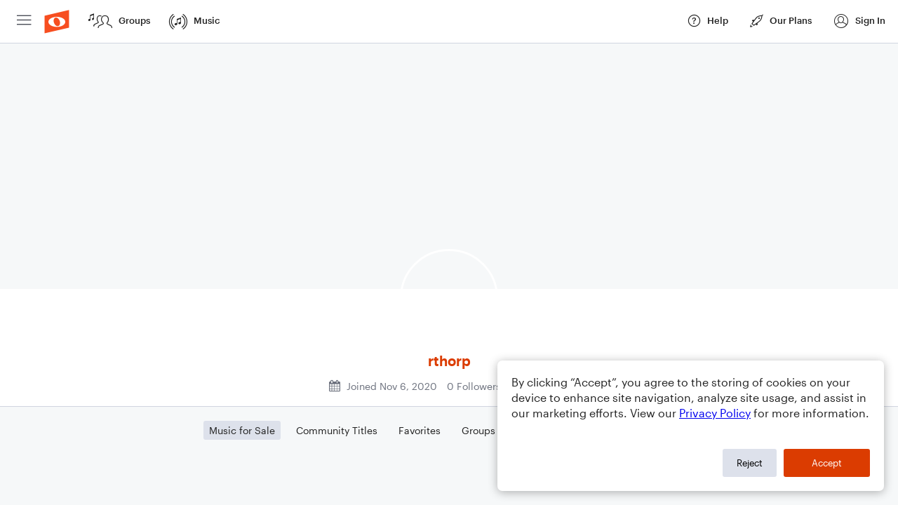

--- FILE ---
content_type: text/html; charset=utf-8
request_url: https://www.noteflight.com/profile/91ea23313c3111f9340315b840d1e5d60872ba12
body_size: 137011
content:

<!-- Content that lives inside the main HTML div of the JS app (r3app) -->

<!-- JS that lives at the bottom of the page -->



<!DOCTYPE html>
<html lang="en" xml:lang="en" xmlns="http://www.w3.org/1999/xhtml">
  <!-- ver: production-2026-01-23-19-28-02 -->
  <head>
    <script>
  window.dataLayer = []; // Used by Google Tag Manager
</script>

  <script>
    // Initialize dataLayer for consent-based loading
    window.dataLayer = window.dataLayer || [];
    
    // Function to load GTM after consent
    window.loadGTM = function() {
      if (window.gtmLoaded) return; // Prevent double loading
      window.gtmLoaded = true;
      
      (function(w, d, s, l, i) {
        w[l] = w[l] || []
        w[l].push({ 'gtm.start': new Date().getTime(), event: 'gtm.js' })
        var f = d.getElementsByTagName(s)[0],
          j = d.createElement(s),
          dl = l != 'dataLayer' ? '&l=' + l : ''
        j.async = true

        var prev = ''
        var auth = ''
        var gtmq = ''
        if (prev !== '' && auth !== '') {
          gtmq = '&gtm_auth=' + auth + '&gtm_preview=' + prev + '&gtm_cookies_win=x'
        }

        j.src = 'https://www.googletagmanager.com/gtm.js?id=' + i + dl + gtmq
        f.parentNode.insertBefore(j, f)
      })(window, document, 'script', 'dataLayer', 'GTM-WKHQPP')
    };
  </script>

    <meta content="text/html;charset=UTF-8" http-equiv="content-type" />

      <meta name="robots" content="noindex" />

      <title>Musical profile of rthorp - Noteflight Community</title>

    <meta property="fb:app_id" content="1245729718815500"/>
    <meta property="og:site_name" content="Noteflight" />
    <meta name="p:domain_verify" content="cdc8b42f9fbde40f5e610c904cd87e9b"/>
      <meta property="og:title" content="Musical profile of rthorp - Noteflight Community" />
    <meta property="og:url" content="https://www.noteflight.com/profile/91ea23313c3111f9340315b840d1e5d60872ba12" />

          <meta property="og:image" content="https://production-assets.noteflight.com/assets/images/facebook_link_image_2-c442092e06f1d2227d551e759e068f14.png" />

    <meta property="og:type" content="website" />
    <meta property="og:description" content="" />

    <meta name="thumbnail" content="https://production-assets.noteflight.com/assets/images/facebook_link_image_2-c442092e06f1d2227d551e759e068f14.png" />
    <meta name="viewport" content="width=device-width, initial-scale=1.0"/>
    <meta name="apple-mobile-web-app-capable" content="yes" />
    <meta name="apple-mobile-web-app-title" content="Noteflight">
    <meta name="application-name" content="Noteflight">
    <meta name="theme-color" content="#1D456B">
    <meta name="color-scheme" content="dark light">

    <meta name="description" content="" />

    <link rel="scheme.DC" href="http://purl.org/dc/elements/1.1/">


    <link rel="apple-touch-icon" sizes="180x180" href="/apple-touch-icon.png?v=XBr5qnywLR">
    <link rel="icon" type="image/png" href="/favicon-32x32.png?v=XBr5qnywLR" sizes="32x32">
    <link rel="icon" type="image/png" href="/favicon-16x16.png?v=XBr5qnywLR" sizes="16x16">
    <link rel="manifest" href="/manifest.json?v=XBr5qnywLR">
    <link rel="mask-icon" href="/safari-pinned-tab.svg?v=XBr5qnywLR" color="#5bbad5">
    <link rel="shortcut icon" href="/favicon.ico?v=XBr5qnywLR">


    <script src="https://production-assets.noteflight.com/assets/js/clientLib-27603189b1835efe99d6.dll.js"></script>
    <script src="https://production-assets.noteflight.com/assets/js/webapp-f3c837c210b528a15d8918f812d535cc.js"></script>

    <script type="text/javascript">
      document.documentElement.setAttribute("data-browser", navigator.userAgent);
      var embedded = false
        window.enableR2Escape = !embedded;
      window.hideR2Escape = function() {
        window.enableR2Escape = false;
        document.getElementById('r2escape').style.display = 'none';
      }
      setTimeout(function() {
        if (window.enableR2Escape) {
          document.getElementById('r2escape').style.display = 'block';
        }
      }, 15000);



      window.bootstrapApp(
        {
          manifest: {"clientLib.js":"js/clientLib-27603189b1835efe99d6.dll.js","editor.js":"js/editor-dc42f45a2ad29c9e0490dc530e13d551.js","printingLib.js":"js/printingLib-6c4802ad165e933e8b63a95ffd3c4c26.js","webapp.js":"js/webapp-f3c837c210b528a15d8918f812d535cc.js","webapp.css":"css/webapp-4289be3cb1adebff4fb4c7a0ec518e97.css","recorder.js":"js/recorder-743d2a89fb490987e51612e940c5d985.js","admin.js":"js/admin-148233c7734bf27fdc5905adf6127c06.js","admin.css":"css/admin-927d5cca50a0a06f08cc1aec38150ab2.css","adminReact.js":"js/adminReact-cedfa430a4359ef7cb236654ce81c7a8.js","adminReact.css":"css/adminReact-c1671814eec613e04c89dfae2c9f8cd6.css","instruments.js":"js/instruments-76297ef2ab68e4fee7ed03295fa3c2d9.js","videos/NoteflightVideo.webm":"videos/NoteflightVideo-80efcf76ca7ebd5ac8be7a3f7df9170d.webm","videos/NoteflightVideo.mp4":"videos/NoteflightVideo-092edd56f587fc3bc2aa6bad6a7a1e16.mp4","_/_/editor/nodeflight/fonts/NotoSansSC/NotoSansSC-Regular.otf":"_/_/editor/nodeflight/fonts/NotoSansSC/NotoSansSC-Regular-4654343f330af74f8804f48c341093fc.otf","_/_/editor/nodeflight/fonts/NotoSansSC/NotoSansSC-Regular.otf.fontfile":"_/_/editor/nodeflight/fonts/NotoSansSC/NotoSansSC-Regular.otf-4654343f330af74f8804f48c341093fc.fontfile","_/_/editor/nodeflight/fonts/NotoSansTC/NotoSansTC-Regular.otf":"_/_/editor/nodeflight/fonts/NotoSansTC/NotoSansTC-Regular-81aa3df4855abf5913c00041e9a01be0.otf","_/_/editor/nodeflight/fonts/NotoSansTC/NotoSansTC-Regular.otf.fontfile":"_/_/editor/nodeflight/fonts/NotoSansTC/NotoSansTC-Regular.otf-81aa3df4855abf5913c00041e9a01be0.fontfile","_/_/editor/nodeflight/fonts/NotoSansJP/NotoSansJP-Bold.otf":"_/_/editor/nodeflight/fonts/NotoSansJP/NotoSansJP-Bold-975a5f4a23123a512a8e5f263fd2a466.otf","_/_/editor/nodeflight/fonts/NotoSansJP/NotoSansJP-Bold.otf.fontfile":"_/_/editor/nodeflight/fonts/NotoSansJP/NotoSansJP-Bold.otf-975a5f4a23123a512a8e5f263fd2a466.fontfile","_/_/editor/nodeflight/fonts/NotoSansJP/NotoSansJP-Regular.otf":"_/_/editor/nodeflight/fonts/NotoSansJP/NotoSansJP-Regular-938ac6e2e9477082f3f0cacd2e868946.otf","_/_/editor/nodeflight/fonts/NotoSansJP/NotoSansJP-Regular.otf.fontfile":"_/_/editor/nodeflight/fonts/NotoSansJP/NotoSansJP-Regular.otf-938ac6e2e9477082f3f0cacd2e868946.fontfile","_/_/editor/nodeflight/fonts/NotoSansKR/NotoSansKR-Bold.otf":"_/_/editor/nodeflight/fonts/NotoSansKR/NotoSansKR-Bold-99916b4bb09ac5f0d88b18950ebf1d20.otf","_/_/editor/nodeflight/fonts/NotoSansKR/NotoSansKR-Bold.otf.fontfile":"_/_/editor/nodeflight/fonts/NotoSansKR/NotoSansKR-Bold.otf-99916b4bb09ac5f0d88b18950ebf1d20.fontfile","_/_/editor/nodeflight/fonts/NotoSansKR/NotoSansKR-Regular.otf":"_/_/editor/nodeflight/fonts/NotoSansKR/NotoSansKR-Regular-3bb92e07eafb9cc97d55d7c7c3a66765.otf","_/_/editor/nodeflight/fonts/NotoSansKR/NotoSansKR-Regular.otf.fontfile":"_/_/editor/nodeflight/fonts/NotoSansKR/NotoSansKR-Regular.otf-3bb92e07eafb9cc97d55d7c7c3a66765.fontfile","images/sell_ame_signup.png":"images/sell_ame_signup-d8e1dd1120b5cac36b387b15acd0ce67.png","images/sax_ed.png":"images/sax_ed-d4db75eefcda76890c44e1eb46e6a591.png","instruments/premium/SnareMarchingBandSolo/snare_roll.wav":"instruments/premium/SnareMarchingBandSolo/snare_roll-003aa279970b55dede3e8d1c1154544b.wav","instruments/premium/Harpsichord/HarpsiB2-1_B2.wav":"instruments/premium/Harpsichord/HarpsiB2-1_B2-649de0b911b2098eedd87e60f449ad98.wav","instruments/premium/Harpsichord/HarpsiCS2-1_Cs2.wav":"instruments/premium/Harpsichord/HarpsiCS2-1_Cs2-c58cd715d961d53215be0c7a2d5c2942.wav","images/help/favesAndComments.png":"images/help/favesAndComments-4eaf6ddefcc9e0def8069b8f7080f027.png","images/help_roto/favesAndComments.png":"images/help_roto/favesAndComments-4eaf6ddefcc9e0def8069b8f7080f027.png","instruments/premium/TenorMarchingBand/tenorEns1_roll.wav":"instruments/premium/TenorMarchingBand/tenorEns1_roll-faf064d8a46c5d423e97b4ea952a1d77.wav","instruments/premium/TenorMarchingBand/tenorEns2_roll.wav":"instruments/premium/TenorMarchingBand/tenorEns2_roll-1e6b7994f5f074ea4dc48a5a313b3f4e.wav","instruments/premium/TenorMarchingBand/tenorEns4_roll.wav":"instruments/premium/TenorMarchingBand/tenorEns4_roll-8c67528ced987fb5b5b6ead5b98eac77.wav","instruments/premium/TenorMarchingBand/tenorEns5_roll.wav":"instruments/premium/TenorMarchingBand/tenorEns5_roll-8aab47f89caeb21f26ed430dbc3e961c.wav","instruments/premium/Celesta/CelestaE4-2_E4.wav":"instruments/premium/Celesta/CelestaE4-2_E4-b1744948b087dc9dc05a44dd3caa0106.wav","instruments/premium/SnareMarchingBand/snareEns_roll.wav":"instruments/premium/SnareMarchingBand/snareEns_roll-79e3841f758037ee2d802794773ccb16.wav","images/allDevices50.png":"images/allDevices50-142f3bfd79316c21bea2f1537937ee99.png","instruments/premium/Rickenbacker/6Ric2-s6-as2-3-as2_As2.wav":"instruments/premium/Rickenbacker/6Ric2-s6-as2-3-as2_As2-6108f2b85633ce10ea9081f11e15ebb8.wav","instruments/premium/Rickenbacker/6Ric2-s6-e2-1-e2_E2.wav":"instruments/premium/Rickenbacker/6Ric2-s6-e2-1-e2_E2-3e14472579d9e6fa99fb81070aab93c2.wav","instruments/premium/Harpsichord/HarpsiF3-3_F3.wav":"instruments/premium/Harpsichord/HarpsiF3-3_F3-92b0d43e6cb450c0141237c703045b7d.wav","instruments/reverb/Large.wav":"instruments/reverb/Large-b402e3821c6b80ef6209dbc3dc52d7a0.wav","instruments/premium/TenorMarchingBand/tenorEns3_roll.wav":"instruments/premium/TenorMarchingBand/tenorEns3_roll-79c58a90464f123fed68b40776404736.wav","images/songCatalogArrangeMe.jpg":"images/songCatalogArrangeMe-353f4d35d75737abb03a5e154177f934.jpg","instruments/premium/Celesta/CelestaC6-1_C6.wav":"instruments/premium/Celesta/CelestaC6-1_C6-e0fb947bc90ed543949e08eed0f8deb8.wav","instruments/premium/Celesta/CelestaE5-2_E5.wav":"instruments/premium/Celesta/CelestaE5-2_E5-d5a50db62396393b4f28a160ef49d0e5.wav","instruments/premium/Celesta/CelestaE6-2_E6.wav":"instruments/premium/Celesta/CelestaE6-2_E6-754f8237f1921e16bd1f8a0512430cc7.wav","instruments/premium/Celesta/CelestaGS4-1_Gs4.wav":"instruments/premium/Celesta/CelestaGS4-1_Gs4-ceae9c181e78a1e79b2df00e49870b7a.wav","instruments/premium/Celesta/CelestaGS5-2_Gs5.wav":"instruments/premium/Celesta/CelestaGS5-2_Gs5-36d5dc70ee8caa22f7dddb59c00c9732.wav","instruments/premium/Rickenbacker/6Ric2-s3-b3-3-b3_B3.wav":"instruments/premium/Rickenbacker/6Ric2-s3-b3-3-b3_B3-8a5901081963ca7c9090d0b352e1400f.wav","instruments/premium/Rickenbacker/6Ric2-s4-e3-4-e3_E3.wav":"instruments/premium/Rickenbacker/6Ric2-s4-e3-4-e3_E3-8a8e789dbf016ca0510de126ae13da0e.wav","instruments/premium/OrchCymbals/GNWhit8.wav":"instruments/premium/OrchCymbals/GNWhit8-820deefde60a8b4bd194ec760f9e105b.wav","images/help/helpSearch.png":"images/help/helpSearch-883cafab9f177116e821ef5ab1f821d8.png","images/help_roto/helpSearch.png":"images/help_roto/helpSearch-883cafab9f177116e821ef5ab1f821d8.png","_/node_modules/font-awesome/fonts/fontawesome-webfont.svg?v=4.7.0":"_/node_modules/font-awesome/fonts/fontawesome-webfont-c1e38fd9e0e74ba58f7a2b77ef29fdd3.svg","instruments/premium/OrchCymbals/CAShitFF_1.wav":"instruments/premium/OrchCymbals/CAShitFF_1-a2df65b0c1c55d934e8c8d282721a4f1.wav","_/_/editor/nodeflight/fonts/Arimo/Arimo-Regular.ttf":"_/_/editor/nodeflight/fonts/Arimo/Arimo-Regular-1427de05a84edd07796fc285dd0338e5.ttf","_/_/editor/nodeflight/fonts/Arimo/Arimo-Regular.ttf.fontfile":"_/_/editor/nodeflight/fonts/Arimo/Arimo-Regular.ttf-1427de05a84edd07796fc285dd0338e5.fontfile","images/songCatalog.jpg":"images/songCatalog-fda042fd5c32d54e102d9eb363e3b650.jpg","images/EEBackground.jpg":"images/EEBackground-b281ce3807dccfda679e89c5435b5d0c.jpg","images/publish.jpg":"images/publish-58c976047bcb152ebaff8e8a7339967b.jpg","instruments/premium/Harpsichord/HarpsiCS4-2_Cs4.wav":"instruments/premium/Harpsichord/HarpsiCS4-2_Cs4-b79c9cfcbb9d65b05ef3cceec22d98da.wav","instruments/premium/Harpsichord/HarpsiF4-2_F4.wav":"instruments/premium/Harpsichord/HarpsiF4-2_F4-ca527e6320efee6719eebb7659a60d38.wav","instruments/premium/Celesta/CelestaC5-2_C5.wav":"instruments/premium/Celesta/CelestaC5-2_C5-ddf8c63609614bf50870bb6cf4415f3f.wav","instruments/premium/BassMarchingBand/bass1_roll.wav":"instruments/premium/BassMarchingBand/bass1_roll-839270d468ca31c84620af2c714b677f.wav","instruments/premium/BassMarchingBand/bass2_roll.wav":"instruments/premium/BassMarchingBand/bass2_roll-29c27b5bfe65d0eb19bedcddfde3550c.wav","instruments/premium/BassMarchingBand/bass3_roll.wav":"instruments/premium/BassMarchingBand/bass3_roll-07e3ca58a83b260c7d867186549de81b.wav","instruments/premium/BassMarchingBand/bass4_roll.wav":"instruments/premium/BassMarchingBand/bass4_roll-5c6369ca4678afdb7f691fb5f50050f4.wav","instruments/premium/BassMarchingBand/bass5_roll.wav":"instruments/premium/BassMarchingBand/bass5_roll-694e80454f696daea2c5b18d34451aec.wav","instruments/basic/SoloBass/sbasslegvdFs4_c1_1_c.wav":"instruments/basic/SoloBass/sbasslegvdFs4_c1_1_c-7ab7d7a8e984108b222bf939edfb9df1.wav","instruments/premium/SoloBass/sbasslegvdFs4_c1_1_c.wav":"instruments/premium/SoloBass/sbasslegvdFs4_c1_1_c-7ab7d7a8e984108b222bf939edfb9df1.wav","instruments/premium/OrchCymbals/CIShitF_2.wav":"instruments/premium/OrchCymbals/CIShitF_2-93f2a7855f4b953546ddae7dbccfe19e.wav","instruments/basic/GrandPiano/grandgS2.wav":"instruments/basic/GrandPiano/grandgS2-35850926218e7078b5f717eba96924c4.wav","instruments/premium/GrandPiano/grandgS2.wav":"instruments/premium/GrandPiano/grandgS2-35850926218e7078b5f717eba96924c4.wav","instruments/basic/GrandPiano/grandc2.wav":"instruments/basic/GrandPiano/grandc2-efa0e2da7d3981cc999b58a35b03b25b.wav","instruments/premium/GrandPiano/grandc2.wav":"instruments/premium/GrandPiano/grandc2-efa0e2da7d3981cc999b58a35b03b25b.wav","instruments/premium/RecycledPercussion/long_oh.wav":"instruments/premium/RecycledPercussion/long_oh-ec6d2ef0179b55e7f35fa31a0306298a.wav","instruments/premium/OrchBassDrum/BDhitFF_4.wav":"instruments/premium/OrchBassDrum/BDhitFF_4-cb3fe7a0d063c1a9e6b0a2f71b276598.wav","instruments/premium/OrchBassDrum/BDhitFF_3.wav":"instruments/premium/OrchBassDrum/BDhitFF_3-798202cfa6bfa7e8ef5c2c2bfd0ba09e.wav","instruments/premium/Violas/vlaltf3b3d_s2_1b3.wav":"instruments/premium/Violas/vlaltf3b3d_s2_1b3-d32db8a8c71213359bdb834d9349f616.wav","instruments/premium/Paul/Paul6A2-2c_A2.wav":"instruments/premium/Paul/Paul6A2-2c_A2-08e2bee731fbb20300369f8e2912645b.wav","instruments/premium/OrchBassDrum/BDhitFF_1.wav":"instruments/premium/OrchBassDrum/BDhitFF_1-36d41fb7161b46311178e84510e912c5.wav","instruments/premium/OrchBassDrum/BDhitFF_2.wav":"instruments/premium/OrchBassDrum/BDhitFF_2-6a14adb79d54edf59e1d4a6d1639f11b.wav","instruments/premium/Violas/vlaltf3ds3d_s1_2dS3.wav":"instruments/premium/Violas/vlaltf3ds3d_s1_2dS3-716e188721d44a7559c0ea49ebedf355.wav","instruments/premium/Rhodes/RhodesMF_d2.wav":"instruments/premium/Rhodes/RhodesMF_d2-8262d43659e37afa77ab21aaa24a0a13.wav","instruments/premium/Timpani/T2HhitFF_b2_1_R.wav":"instruments/premium/Timpani/T2HhitFF_b2_1_R-ca75a1131fef053da18b2eea5b79bdc8.wav","instruments/premium/Celesta/CelestaGS7-1_Gs7.wav":"instruments/premium/Celesta/CelestaGS7-1_Gs7-da6e35c6149f28046745c119fbbadd7e.wav","instruments/premium/OrchToms/TM2hit_f_1.wav":"instruments/premium/OrchToms/TM2hit_f_1-56bf8c02999eee67fed3898dc02433a1.wav","instruments/premium/OrchToms/TM1hit_f_1.wav":"instruments/premium/OrchToms/TM1hit_f_1-89e455d112012d5c6e2f8a0e639fbd27.wav","instruments/premium/Paul/Paul5F3-1c_F3.wav":"instruments/premium/Paul/Paul5F3-1c_F3-211e0b61d4a58cc3f53b6d11b2559808.wav","images/albums.jpg":"images/albums-840e42a916d3e0e96bef16c6521a76bf.jpg","instruments/premium/Celesta/CelestaC7-1_C7.wav":"instruments/premium/Celesta/CelestaC7-1_C7-c941902edc4ed77f9f6dfe8e25b8a37c.wav","instruments/premium/Celesta/CelestaGS6-3_Gs6.wav":"instruments/premium/Celesta/CelestaGS6-3_Gs6-b8772e82200e5d349ca0894d910b8c33.wav","resources/Resources_ja.properties":"resources/Resources_ja-90553b20fd6f731bef7c306b92955a83.properties","instruments/premium/RecycledPercussion/long_yeah.wav":"instruments/premium/RecycledPercussion/long_yeah-81a999947112fa6206cd5d25b7aee719.wav","instruments/premium/Violins/v1ltf3gs4d_s2_2.wav":"instruments/premium/Violins/v1ltf3gs4d_s2_2-976eac0389b7d8d32eccc8a1c4c3f57b.wav","instruments/premium/Cellos/clltf3b2d_s2_2.wav":"instruments/premium/Cellos/clltf3b2d_s2_2-46f94fe9304c5f274b1bc3379ac8260f.wav","resources/Resources_fr.properties":"resources/Resources_fr-10e259d385517aeb99b2f6c10c8a71ba.properties","resources/Resources_es-ES.properties":"resources/Resources_es-ES-3ae111c7f21b5b7555d5c1d3aeb0266c.properties","resources/Resources_de.properties":"resources/Resources_de-d6a6321d68ba4b664c0999b85eb7a711.properties","instruments/basic/Trumpet/t1legMF_aS4_1_aS4.wav":"instruments/basic/Trumpet/t1legMF_aS4_1_aS4-48fe19167c9e54f3b1e9ef26f4482456.wav","instruments/premium/Trumpet/t1legMF_aS4_1_aS4.wav":"instruments/premium/Trumpet/t1legMF_aS4_1_aS4-48fe19167c9e54f3b1e9ef26f4482456.wav","resources/Resources_es.properties":"resources/Resources_es-4c936111e986d5ac2fcb258db28f93f1.properties","resources/Resources_ca.properties":"resources/Resources_ca-d84e6a9bf74ab5e38785e77714c1b44a.properties","instruments/premium/Violins/v1ltf3as3d_s1_2.wav":"instruments/premium/Violins/v1ltf3as3d_s1_2-f8881007335bcd7e060767a3a2b49a82.wav","instruments/premium/Harpsichord/HarpsiA5-2_A5.wav":"instruments/premium/Harpsichord/HarpsiA5-2_A5-a261bb63a172297d195f8219ed093934.wav","instruments/premium/Harpsichord/HarpsiDS5-1_Ds5.wav":"instruments/premium/Harpsichord/HarpsiDS5-1_Ds5-0dd0fbef7036321a8ef0c3c663472e6d.wav","instruments/premium/Rickenbacker/6Ric2-s2-fs4-1-fs4_Fs4.wav":"instruments/premium/Rickenbacker/6Ric2-s2-fs4-1-fs4_Fs4-32631baf6e8d787bca5c642a8eb33aa3.wav","instruments/premium/Paul/Paul4AS3-1c_As3.wav":"instruments/premium/Paul/Paul4AS3-1c_As3-d9a6ee08029926df8371e0b07f5cf68d.wav","instruments/premium/Cellos/clsp2gs2d_s2_3.wav":"instruments/premium/Cellos/clsp2gs2d_s2_3-e219e436922f7814b5e9d597b91828e2.wav","templates/locale/de/content/help_new.html":"templates/locale/de/content/help_new-95a1e2c08757616b8e5e988ecde5bba5.html","instruments/premium/ChoirFemaleAah/AltoAhhMF-4-f4.wav":"instruments/premium/ChoirFemaleAah/AltoAhhMF-4-f4-bebdc29b93fd695ea83b1bc4d3489b30.wav","instruments/premium/Paul/Paul5CS3-2c_Cs3.wav":"instruments/premium/Paul/Paul5CS3-2c_Cs3-4ccdf7cd576a3a6d04c9c004aabb9d76.wav","images/marketplaceSellerSignupHeader.jpg":"images/marketplaceSellerSignupHeader-66a837a42b16d101b36bb4296963e258.jpg","resources/Resources_zh-TW.properties":"resources/Resources_zh-TW-7423d04118aa96b2b31080c317114776.properties","resources/Resources_zh-CN.properties":"resources/Resources_zh-CN-1470c3f3eae5d81d7230691872b1dcc3.properties","instruments/premium/Violins/v1ltf3fs6d_s4_1.wav":"instruments/premium/Violins/v1ltf3fs6d_s4_1-fdc867eb0cd0f3531f62dc9a0b4feb61.wav","instruments/premium/Rhodes/RhodesMF_f3.wav":"instruments/premium/Rhodes/RhodesMF_f3-63fb4817d55f2fa5cd83a7c49a0e8fe8.wav","_/_/editor/nodeflight/fonts/Montserrat/Montserrat-BoldItalic.ttf":"_/_/editor/nodeflight/fonts/Montserrat/Montserrat-BoldItalic-a32ae5d9b605d950167e7b71fab7b995.ttf","_/_/editor/nodeflight/fonts/Montserrat/Montserrat-BoldItalic.ttf.fontfile":"_/_/editor/nodeflight/fonts/Montserrat/Montserrat-BoldItalic.ttf-a32ae5d9b605d950167e7b71fab7b995.fontfile","instruments/premium/Rhodes/RhodesMF_e4.wav":"instruments/premium/Rhodes/RhodesMF_e4-7d7a03ae5eca4730f66a4571ba4733fd.wav","_/_/editor/nodeflight/fonts/Montserrat/Montserrat-Italic.ttf":"_/_/editor/nodeflight/fonts/Montserrat/Montserrat-Italic-e7728c27ba36b97eb82f27047bf0b6ac.ttf","_/_/editor/nodeflight/fonts/Montserrat/Montserrat-Italic.ttf.fontfile":"_/_/editor/nodeflight/fonts/Montserrat/Montserrat-Italic.ttf-e7728c27ba36b97eb82f27047bf0b6ac.fontfile","instruments/premium/OrganStop14/Stp24F31.wav":"instruments/premium/OrganStop14/Stp24F31-38f2bfd0276913e0922b81e996ed8728.wav","resources/Resources.properties":"resources/Resources-99ab41af55a153e4b30558e7011f3e0f.properties","templates/locale/fr/content/help_new.html":"templates/locale/fr/content/help_new-7d573ea5298c327270464d30d5b990d6.html","instruments/premium/Violas/vlaltf3gs3d_s2_1gS3.wav":"instruments/premium/Violas/vlaltf3gs3d_s2_1gS3-c5217d764758ec2d4c33bd498af45c14.wav","_/_/editor/nodeflight/fonts/Montserrat/Montserrat-Regular.ttf":"_/_/editor/nodeflight/fonts/Montserrat/Montserrat-Regular-3cd786652b8a2e9d41f210cb1a527ff6.ttf","_/_/editor/nodeflight/fonts/Montserrat/Montserrat-Regular.ttf.fontfile":"_/_/editor/nodeflight/fonts/Montserrat/Montserrat-Regular.ttf-3cd786652b8a2e9d41f210cb1a527ff6.fontfile","instruments/premium/Violas/vlaltf3f4d_s3_3f4.wav":"instruments/premium/Violas/vlaltf3f4d_s3_3f4-8e71e1e99b44fb956c0a422d5ae5c393.wav","_/_/editor/nodeflight/fonts/Montserrat/Montserrat-Bold.ttf":"_/_/editor/nodeflight/fonts/Montserrat/Montserrat-Bold-079ca05d3ded9bc107ab8a8da013be22.ttf","_/_/editor/nodeflight/fonts/Montserrat/Montserrat-Bold.ttf.fontfile":"_/_/editor/nodeflight/fonts/Montserrat/Montserrat-Bold.ttf-079ca05d3ded9bc107ab8a8da013be22.fontfile","templates/content/help_new.html":"templates/content/help_new-1f7797dd0f54407d3a47f7664005899d.html","instruments/premium/Basses/bsltf2g3d_s4_2.wav":"instruments/premium/Basses/bsltf2g3d_s4_2-d6cc26ded5dd9765bef08f5157d30527.wav","instruments/premium/Violins/v1ltf3e5d_s3_2.wav":"instruments/premium/Violins/v1ltf3e5d_s3_2-38ce3f5dd5f2392ca942d7b51a7e9f9a.wav","instruments/basic/SoloViola/svlalegvdF_s1_e6_1_1.wav":"instruments/basic/SoloViola/svlalegvdF_s1_e6_1_1-7b174e15e436900a68a92cde059c532d.wav","instruments/premium/SoloViola/svlalegvdF_s1_e6_1_1.wav":"instruments/premium/SoloViola/svlalegvdF_s1_e6_1_1-7b174e15e436900a68a92cde059c532d.wav","templates/locale/es/content/help_new.html":"templates/locale/es/content/help_new-60dae7caad5f5b9aeb676c2d11cd2ee4.html","templates/locale/es_ES/content/help_new.html":"templates/locale/es_ES/content/help_new-3551afe7427d422502b6954f82e7088f.html","templates/locale/ja/content/help_new.html":"templates/locale/ja/content/help_new-9c9fdb33a8ec2bf6325d1d1dcb2b7d9d.html","instruments/premium/FrenchHorn/shlegMF_a2_1_a2.wav":"instruments/premium/FrenchHorn/shlegMF_a2_1_a2-7b9dae5b7381921b311628e16c992371.wav","instruments/premium/Cellos/clltf3ds2d_s1_2.wav":"instruments/premium/Cellos/clltf3ds2d_s1_2-92af6f74de7c7aae87979c1e1b4a56dc.wav","instruments/premium/CymbalsMarchingBand/cym_crashing.wav":"instruments/premium/CymbalsMarchingBand/cym_crashing-6ad133c03ca6a6265d262c52d9e548bc.wav","instruments/premium/ChoirMaleAah/TenorAhhMF-6-g3.wav":"instruments/premium/ChoirMaleAah/TenorAhhMF-6-g3-1fe65a75e4d2cf2c9c7f3ae6bec8ba3e.wav","instruments/premium/ChoirMaleOoh/TenorOhhMF-10-as3.wav":"instruments/premium/ChoirMaleOoh/TenorOhhMF-10-as3-94e02a912a4e9ee06a17ea44244c4550.wav","instruments/basic/SoloCello/celegvibF_s1_e4_2_e4.wav":"instruments/basic/SoloCello/celegvibF_s1_e4_2_e4-20ed56dbb9ba12eb955e85af76e695ae.wav","instruments/premium/SoloCello/celegvibF_s1_e4_2_e4.wav":"instruments/premium/SoloCello/celegvibF_s1_e4_2_e4-20ed56dbb9ba12eb955e85af76e695ae.wav","instruments/basic/SoloViola/svlalegvdF_s1_e5_1_1.wav":"instruments/basic/SoloViola/svlalegvdF_s1_e5_1_1-55cc15b2e849ea43fba052abee492275.wav","instruments/premium/SoloViola/svlalegvdF_s1_e5_1_1.wav":"instruments/premium/SoloViola/svlalegvdF_s1_e5_1_1-55cc15b2e849ea43fba052abee492275.wav","instruments/premium/Basses/bspz3s1_1_f1.wav":"instruments/premium/Basses/bspz3s1_1_f1-345a0d396050f3c835af8aa5e8fa7a15.wav","_/_/editor/nodeflight/fonts/SourceSansPro/SourceSansPro-Bold.otf":"_/_/editor/nodeflight/fonts/SourceSansPro/SourceSansPro-Bold-751d4a14f36df3f4d63c274853c8d60b.otf","_/_/editor/nodeflight/fonts/SourceSansPro/SourceSansPro-Bold.otf.fontfile":"_/_/editor/nodeflight/fonts/SourceSansPro/SourceSansPro-Bold.otf-751d4a14f36df3f4d63c274853c8d60b.fontfile","instruments/premium/Basses/bsltf2cs3d_s4_2.wav":"instruments/premium/Basses/bsltf2cs3d_s4_2-b994d9798175dfeb3ed81fd38613a2b4.wav","instruments/premium/Basses/bsltf2as3d_s4_2.wav":"instruments/premium/Basses/bsltf2as3d_s4_2-626739bc1bd41e62eadd909eaf47c8fc.wav","templates/locale/ca/content/help_new.html":"templates/locale/ca/content/help_new-f47bf8aadd81ab2c66dc5b34b871299d.html","instruments/basic/SoloBass/baspizz3_s4_e1_3_e1.wav":"instruments/basic/SoloBass/baspizz3_s4_e1_3_e1-13026a7a48a6c737cb249e9470b91e80.wav","instruments/premium/SoloBass/baspizz3_s4_e1_3_e1.wav":"instruments/premium/SoloBass/baspizz3_s4_e1_3_e1-13026a7a48a6c737cb249e9470b91e80.wav","_/_/editor/nodeflight/fonts/SourceSansPro/SourceSansPro-Regular.otf":"_/_/editor/nodeflight/fonts/SourceSansPro/SourceSansPro-Regular-7a9975d8c02d6933c47df31af5854fb2.otf","_/_/editor/nodeflight/fonts/SourceSansPro/SourceSansPro-Regular.otf.fontfile":"_/_/editor/nodeflight/fonts/SourceSansPro/SourceSansPro-Regular.otf-7a9975d8c02d6933c47df31af5854fb2.fontfile","instruments/premium/ChoirFemaleAah/AltoAhhMF-6-g4.wav":"instruments/premium/ChoirFemaleAah/AltoAhhMF-6-g4-bccd95c7c3a15aa62a4b656c922b3220.wav","_/_/editor/nodeflight/fonts/SourceSerifPro/SourceSerifPro-Bold.otf":"_/_/editor/nodeflight/fonts/SourceSerifPro/SourceSerifPro-Bold-288798b7c6ac48893f754e7d46fdc0bd.otf","_/_/editor/nodeflight/fonts/SourceSerifPro/SourceSerifPro-Bold.otf.fontfile":"_/_/editor/nodeflight/fonts/SourceSerifPro/SourceSerifPro-Bold.otf-288798b7c6ac48893f754e7d46fdc0bd.fontfile","instruments/premium/UprightBass/1_a1abass.wav":"instruments/premium/UprightBass/1_a1abass-2ba643b64147089d5c9c381e2445d20e.wav","instruments/premium/Cellos/clltf3gs2d_s2_1.wav":"instruments/premium/Cellos/clltf3gs2d_s2_1-1c715125271eaae4820e248b1aa05a65.wav","instruments/premium/Violas/vlaltf3b4d_s3_2b4.wav":"instruments/premium/Violas/vlaltf3b4d_s3_2b4-f0759f510d57ce1153462e780b43e4f5.wav","instruments/basic/SoloViola/svlalegvdF_s4_g3_1_g.wav":"instruments/basic/SoloViola/svlalegvdF_s4_g3_1_g-9a9a0de2fd52357ce4f56cb66bedb29e.wav","instruments/premium/SoloViola/svlalegvdF_s4_g3_1_g.wav":"instruments/premium/SoloViola/svlalegvdF_s4_g3_1_g-9a9a0de2fd52357ce4f56cb66bedb29e.wav","instruments/premium/ChoirFemaleAah/SopAhhMF-3-d5.wav":"instruments/premium/ChoirFemaleAah/SopAhhMF-3-d5-e4b6812e5caf93dbf963ba7575d83802.wav","instruments/premium/OrganStop14/Stp24B3.wav":"instruments/premium/OrganStop14/Stp24B3-5c65c8904e52824640a2199d4410157d.wav","templates/locale/sk_SK/content/help_new.html":"templates/locale/sk_SK/content/help_new-bf6ab5c23c55b6ed6659cdf1aa11537c.html","instruments/basic/Trumpet/t1legMF_a3_2_a3.wav":"instruments/basic/Trumpet/t1legMF_a3_2_a3-62a9daf619fd82048fd4cdf94c87a676.wav","instruments/premium/Trumpet/t1legMF_a3_2_a3.wav":"instruments/premium/Trumpet/t1legMF_a3_2_a3-62a9daf619fd82048fd4cdf94c87a676.wav","images/help/scoreDetails.png":"images/help/scoreDetails-20ada75e4ba57e488aa4154611f99053.png","images/help_roto/scoreDetails.png":"images/help_roto/scoreDetails-20ada75e4ba57e488aa4154611f99053.png","templates/locale/zh-CN/content/help_new.html":"templates/locale/zh-CN/content/help_new-fb21742c977893fc65faaea86b465ace.html","templates/locale/zh-TW/content/help_new.html":"templates/locale/zh-TW/content/help_new-5d307e7ba08b9265bedf7e7f9c92d40a.html","instruments/premium/ChoirFemaleAah/SopAhhMF-7-fs5.wav":"instruments/premium/ChoirFemaleAah/SopAhhMF-7-fs5-20f83e6bfb6a0e26ebd2ebc8e763a366.wav","instruments/premium/ChoirMaleAah/BassesAhhMF-9-a2.wav":"instruments/premium/ChoirMaleAah/BassesAhhMF-9-a2-8525955d6a09eb0eda96c6ffc3d4dab0.wav","instruments/premium/Violas/vlaltf3ds5d_s4_1dS5.wav":"instruments/premium/Violas/vlaltf3ds5d_s4_1dS5-3979410725d0bc30c8ba9d17be6ce060.wav","instruments/basic/SoloCello/celegvibF_s1_aS3_1_a.wav":"instruments/basic/SoloCello/celegvibF_s1_aS3_1_a-952fb8299f8ffd9c8a58a1126d630ece.wav","instruments/premium/SoloCello/celegvibF_s1_aS3_1_a.wav":"instruments/premium/SoloCello/celegvibF_s1_aS3_1_a-952fb8299f8ffd9c8a58a1126d630ece.wav","instruments/basic/SoloCello/celegvibF_s1_e5_1_e5.wav":"instruments/basic/SoloCello/celegvibF_s1_e5_1_e5-c949fc44c394f69e223430cb1076f405.wav","instruments/premium/SoloCello/celegvibF_s1_e5_1_e5.wav":"instruments/premium/SoloCello/celegvibF_s1_e5_1_e5-c949fc44c394f69e223430cb1076f405.wav","instruments/premium/Basses/bsltf2a2d_s4_2.wav":"instruments/premium/Basses/bsltf2a2d_s4_2-5baad5d81ab459fcc070aa95e83880b8.wav","instruments/premium/Cellos/clltf3fs3d_s3_1.wav":"instruments/premium/Cellos/clltf3fs3d_s3_1-1221ace5eb8dec16af3f324a5721093c.wav","instruments/basic/SoloViolin/svlnpizzMF_s4_G3_1_G.wav":"instruments/basic/SoloViolin/svlnpizzMF_s4_G3_1_G-47fc51114139ec71759e6a02a31ac976.wav","instruments/premium/SoloViolin/svlnpizzMF_s4_G3_1_G.wav":"instruments/premium/SoloViolin/svlnpizzMF_s4_G3_1_G-47fc51114139ec71759e6a02a31ac976.wav","instruments/premium/BassClarinet/clarbslegnvMF_g4_2_g.wav":"instruments/premium/BassClarinet/clarbslegnvMF_g4_2_g-a0bae18afc416f4f447ea922dae90b83.wav","_/_/editor/nodeflight/fonts/SourceSerifPro/SourceSerifPro-Regular.otf":"_/_/editor/nodeflight/fonts/SourceSerifPro/SourceSerifPro-Regular-0dc42687cb978041edf6e92ff5a5d725.otf","_/_/editor/nodeflight/fonts/SourceSerifPro/SourceSerifPro-Regular.otf.fontfile":"_/_/editor/nodeflight/fonts/SourceSerifPro/SourceSerifPro-Regular.otf-0dc42687cb978041edf6e92ff5a5d725.fontfile","instruments/basic/SoloViolin/svlnlegvdF_s1_fS6_21.wav":"instruments/basic/SoloViolin/svlnlegvdF_s1_fS6_21-bf9a0c32e9d4f5b3b3f27fecfc033330.wav","instruments/premium/SoloViolin/svlnlegvdF_s1_fS6_21.wav":"instruments/premium/SoloViolin/svlnlegvdF_s1_fS6_21-bf9a0c32e9d4f5b3b3f27fecfc033330.wav","instruments/premium/BassClarinet/clarbslegnvMF_c2_1_c.wav":"instruments/premium/BassClarinet/clarbslegnvMF_c2_1_c-a2e3969b58539f7a8a0cb3f304408d9c.wav","instruments/premium/ChoirFemaleAah/AltoAhhMF-2-ds4.wav":"instruments/premium/ChoirFemaleAah/AltoAhhMF-2-ds4-553777cdedf2980b45bf6241b2dfd884.wav","instruments/premium/ChoirMaleAah/TenorAhhMF-10-as3.wav":"instruments/premium/ChoirMaleAah/TenorAhhMF-10-as3-2f24e2230a0bbf90158fd47c3bb34dc6.wav","instruments/premium/OrganStop14/Stp24C3.wav":"instruments/premium/OrganStop14/Stp24C3-17951f763faccc0b3b662dbac885c200.wav","instruments/reverb/Medium.wav":"instruments/reverb/Medium-60b56dfa6fa7a7af45364f5fa7b61e23.wav","instruments/premium/Cellos/clltf3as4d_s4_2.wav":"instruments/premium/Cellos/clltf3as4d_s4_2-65006d3c709ea1350513e3b4903ce504.wav","instruments/premium/Violins/v1ltf3d4d_s1_1.wav":"instruments/premium/Violins/v1ltf3d4d_s1_1-0e7578e50a81d5ffcb0441f584bf17a8.wav","instruments/basic/SoloViola/svlalegvdF_s3_aS3_1_.wav":"instruments/basic/SoloViola/svlalegvdF_s3_aS3_1_-a0e9238bd85d682d81d54f8a33ff769a.wav","instruments/premium/SoloViola/svlalegvdF_s3_aS3_1_.wav":"instruments/premium/SoloViola/svlalegvdF_s3_aS3_1_-a0e9238bd85d682d81d54f8a33ff769a.wav","instruments/basic/GrandPiano/grandf3.wav":"instruments/basic/GrandPiano/grandf3-2999f612c195b7ba67c06b77a6f3fef0.wav","instruments/premium/GrandPiano/grandf3.wav":"instruments/premium/GrandPiano/grandf3-2999f612c195b7ba67c06b77a6f3fef0.wav","instruments/basic/electricBass/wav22mono/E1.wav":"instruments/basic/electricBass/wav22mono/E1-3a2f02b29f22de2eb1516b7c38b47371.wav","instruments/premium/ChoirMaleAah/TenorAhhMF-5-fs3.wav":"instruments/premium/ChoirMaleAah/TenorAhhMF-5-fs3-f2f8fba42c83882dd7590ca27f24e711.wav","instruments/premium/OrganStop14/Stp24C6.wav":"instruments/premium/OrganStop14/Stp24C6-3022e67f80538261b43118a3291479cd.wav","instruments/premium/Basses/bsltf2as1d_s1_2.wav":"instruments/premium/Basses/bsltf2as1d_s1_2-07294a5fa60ac6c4758def70d9df9505.wav","instruments/premium/OrchToms/TM3hit_f_1.wav":"instruments/premium/OrchToms/TM3hit_f_1-fc74e48db7b0d460ce0e50f7d51cced6.wav","instruments/basic/SessionDrums/20ufipcrideff.wav":"instruments/basic/SessionDrums/20ufipcrideff-e096d9e1470072666abec427a4810922.wav","instruments/basic/SessionDrumsStd/20ufipcrideff.wav":"instruments/basic/SessionDrumsStd/20ufipcrideff-e096d9e1470072666abec427a4810922.wav","instruments/premium/SessionDrums/20ufipcrideff.wav":"instruments/premium/SessionDrums/20ufipcrideff-e096d9e1470072666abec427a4810922.wav","instruments/premium/SessionDrumsStd/20ufipcrideff.wav":"instruments/premium/SessionDrumsStd/20ufipcrideff-e096d9e1470072666abec427a4810922.wav","instruments/premium/Basses/bsltf2d2d_s2_2.wav":"instruments/premium/Basses/bsltf2d2d_s2_2-0b36298b0632724ee5ae1e0ecebdd53d.wav","instruments/basic/GrandPiano/grandfS4.wav":"instruments/basic/GrandPiano/grandfS4-cb15dc1aa7c2b0fb574a7770649ac329.wav","instruments/premium/GrandPiano/grandfS4.wav":"instruments/premium/GrandPiano/grandfS4-cb15dc1aa7c2b0fb574a7770649ac329.wav","instruments/basic/SoloViola/svlapizzMF_s4_c3_2_c.wav":"instruments/basic/SoloViola/svlapizzMF_s4_c3_2_c-5a4d0980be2e0faec5b6fd701ecd54d5.wav","instruments/premium/SoloViola/svlapizzMF_s4_c3_2_c.wav":"instruments/premium/SoloViola/svlapizzMF_s4_c3_2_c-5a4d0980be2e0faec5b6fd701ecd54d5.wav","instruments/basic/GrandPiano/grandcS4.wav":"instruments/basic/GrandPiano/grandcS4-3eacc341793719883e9da72d912d10f3.wav","instruments/premium/GrandPiano/grandcS4.wav":"instruments/premium/GrandPiano/grandcS4-3eacc341793719883e9da72d912d10f3.wav","instruments/premium/ChoirFemaleAah/AltoAhhMF-11-c5.wav":"instruments/premium/ChoirFemaleAah/AltoAhhMF-11-c5-343ce98f069e2da14e7f75d7be01d4d6.wav","instruments/premium/ChoirFemaleAah/AltoAhhMF-12-cs5.wav":"instruments/premium/ChoirFemaleAah/AltoAhhMF-12-cs5-00d69585c55dceed78fe0cfb4e9aeacd.wav","instruments/premium/ChoirFemaleAah/AltoAhhMF-5-fs4.wav":"instruments/premium/ChoirFemaleAah/AltoAhhMF-5-fs4-86d728eaf6ffcfc6b47279654fa83d72.wav","instruments/premium/ChoirMaleAah/BassesAhhMF-5-cs3.wav":"instruments/premium/ChoirMaleAah/BassesAhhMF-5-cs3-d0c17b9588616bb0a5e4331f125517e7.wav","instruments/premium/Stratocaster/Strat2C3mf5cr_C3.wav":"instruments/premium/Stratocaster/Strat2C3mf5cr_C3-2680e98a87faddb11d578b19a2c5d61a.wav","images/help_roto/copyrightedArr.png":"images/help_roto/copyrightedArr-c08371f2e480d9ae88be4f1732f26fd3.png","instruments/premium/Stratocaster/Strat1E2mf3cr_E2.wav":"instruments/premium/Stratocaster/Strat1E2mf3cr_E2-d8feda8273a35d95e45e5be1c6d0b2d7.wav","instruments/basic/SoloBass/sbasslegvdFs2_aS2_2_.wav":"instruments/basic/SoloBass/sbasslegvdFs2_aS2_2_-7f380bc8ea9cc68e3f3e9e511b3c2174.wav","instruments/premium/SoloBass/sbasslegvdFs2_aS2_2_.wav":"instruments/premium/SoloBass/sbasslegvdFs2_aS2_2_-7f380bc8ea9cc68e3f3e9e511b3c2174.wav","instruments/premium/Cellos/clsp2ds2d_s1_4.wav":"instruments/premium/Cellos/clsp2ds2d_s1_4-9631efcc1403bf9b1718c755d7af0ad0.wav","instruments/premium/UprightBass/1_a2abass.wav":"instruments/premium/UprightBass/1_a2abass-df6d30c7ff6d7fb3133e101e073fee40.wav","instruments/basic/SoloBass/sbasslegvdFs1_e3_2_e.wav":"instruments/basic/SoloBass/sbasslegvdFs1_e3_2_e-fc84e02c74cfbe106ab773e7885aba7e.wav","instruments/premium/SoloBass/sbasslegvdFs1_e3_2_e.wav":"instruments/premium/SoloBass/sbasslegvdFs1_e3_2_e-fc84e02c74cfbe106ab773e7885aba7e.wav","instruments/basic/SoloCello/celegvibF_s1_dS5_1_d.wav":"instruments/basic/SoloCello/celegvibF_s1_dS5_1_d-ae78ceeb1ca4880b46c92c0937f09ebb.wav","instruments/premium/SoloCello/celegvibF_s1_dS5_1_d.wav":"instruments/premium/SoloCello/celegvibF_s1_dS5_1_d-ae78ceeb1ca4880b46c92c0937f09ebb.wav","resources/Resources_sk-SK.properties":"resources/Resources_sk-SK-7e1c78c4b56a85fc9a3140cc7ece9bbd.properties","instruments/basic/SoloBass/sbasslegvdFs4_fS1_21.wav":"instruments/basic/SoloBass/sbasslegvdFs4_fS1_21-353f28ac7b55a61c561f59daf4a577d2.wav","instruments/premium/SoloBass/sbasslegvdFs4_fS1_21.wav":"instruments/premium/SoloBass/sbasslegvdFs4_fS1_21-353f28ac7b55a61c561f59daf4a577d2.wav","instruments/basic/GrandPiano/grandc3.wav":"instruments/basic/GrandPiano/grandc3-87a05fcd6e765d87409812758e3a524b.wav","instruments/premium/GrandPiano/grandc3.wav":"instruments/premium/GrandPiano/grandc3-87a05fcd6e765d87409812758e3a524b.wav","instruments/premium/ChoirFemaleAah/SopAhhMF-4-ds5.wav":"instruments/premium/ChoirFemaleAah/SopAhhMF-4-ds5-7ff761042b5a9880792e8e081dedd9a2.wav","instruments/premium/Violins/v1ltf3as4d_s3_2.wav":"instruments/premium/Violins/v1ltf3as4d_s3_2-bf4d87f9cfa1dbbee7df9346479b3e54.wav","instruments/premium/Basses/bspz3s2_1_d2.wav":"instruments/premium/Basses/bspz3s2_1_d2-882e9af0204e5e56e7bab697ac93fc92.wav","instruments/premium/ChoirFemaleAah/AltoAhhMF-1-d4.wav":"instruments/premium/ChoirFemaleAah/AltoAhhMF-1-d4-27e30ba0b44289a4f57e88d72348d2f5.wav","instruments/premium/ChoirFemaleOoh/AltoOhhMF-4-f4.wav":"instruments/premium/ChoirFemaleOoh/AltoOhhMF-4-f4-c3466df674f895251d5316204a5e32c8.wav","instruments/premium/ChoirFemaleOoh/AltoOhhMF-8-a4.wav":"instruments/premium/ChoirFemaleOoh/AltoOhhMF-8-a4-7698781af69d3646d619177ee6d7b657.wav","instruments/premium/ChoirMaleAah/BassesAhhMF-1-f3.wav":"instruments/premium/ChoirMaleAah/BassesAhhMF-1-f3-770e73f8ee5f410edb2de577686eb569.wav","instruments/basic/BasicGuitar/wav22mono/D3.wav":"instruments/basic/BasicGuitar/wav22mono/D3-133c1f954a60f87cc90b88a6789764a7.wav","instruments/basic/guitar/D3.wav":"instruments/basic/guitar/D3-133c1f954a60f87cc90b88a6789764a7.wav","instruments/premium/Ukulele/D3.wav":"instruments/premium/Ukulele/D3-133c1f954a60f87cc90b88a6789764a7.wav","instruments/premium/guitar/D3.wav":"instruments/premium/guitar/D3-133c1f954a60f87cc90b88a6789764a7.wav","instruments/premium/OrchSnare/SONhitlFFFF_4.wav":"instruments/premium/OrchSnare/SONhitlFFFF_4-5d1008aaa52ba696fedf94da625a8b85.wav","instruments/manifest.xml":"instruments/manifest-2ba196d1c9e2512b282c6754493f0955.xml","instruments/premium/Cellos/clltf3ds4d_s4_2b.wav":"instruments/premium/Cellos/clltf3ds4d_s4_2b-383fdbc73a53f800449c74bd06dc8be1.wav","instruments/premium/Cellos/clltf3b3d_s3_3.wav":"instruments/premium/Cellos/clltf3b3d_s3_3-a9531cdd93cc32f5d131ca8344fac323.wav","instruments/basic/SoloCello/celegvibF_s4_g2_1_g2.wav":"instruments/basic/SoloCello/celegvibF_s4_g2_1_g2-749209b3a0dcf3209569998393b07676.wav","instruments/premium/SoloCello/celegvibF_s4_g2_1_g2.wav":"instruments/premium/SoloCello/celegvibF_s4_g2_1_g2-749209b3a0dcf3209569998393b07676.wav","instruments/premium/ChoirFemaleOoh/AltoOhhMF-2-ds4.wav":"instruments/premium/ChoirFemaleOoh/AltoOhhMF-2-ds4-a20c20400e44a8c9074e84cf63295d62.wav","instruments/premium/ChoirMaleAah/BassesAhhMF-2-e3.wav":"instruments/premium/ChoirMaleAah/BassesAhhMF-2-e3-3722877294919cfc23e2507e0efa8016.wav","instruments/premium/ChoirMaleAah/BassesAhhMF-7-b2.wav":"instruments/premium/ChoirMaleAah/BassesAhhMF-7-b2-baed75f1076358f9dd807464f5581f3f.wav","instruments/premium/Paul/Paul6DS2-1c_Ds2.wav":"instruments/premium/Paul/Paul6DS2-1c_Ds2-84ba18c479f86d932ca502d62ec3f83d.wav","instruments/premium/Vibes/c4vibesmf11.wav":"instruments/premium/Vibes/c4vibesmf11-368b6a4c0146bf05a00504042f510b39.wav","instruments/premium/UprightBass/1_e2abass.wav":"instruments/premium/UprightBass/1_e2abass-90de0ee8922b7f054c7127ff96338f32.wav","instruments/basic/SoloCello/scllopizzF_s4_c2_1_c.wav":"instruments/basic/SoloCello/scllopizzF_s4_c2_1_c-f8cbfe5ad8cd3000b37478c03069baf8.wav","instruments/premium/SoloCello/scllopizzF_s4_c2_1_c.wav":"instruments/premium/SoloCello/scllopizzF_s4_c2_1_c-f8cbfe5ad8cd3000b37478c03069baf8.wav","instruments/premium/Paul/PaulHrmDS2-3c_Ds2.wav":"instruments/premium/Paul/PaulHrmDS2-3c_Ds2-2d7c4646b3c5f1f80c21df57c78a8598.wav","instruments/basic/BasicGuitar/wav22mono/E2.wav":"instruments/basic/BasicGuitar/wav22mono/E2-daa2cbf70c15387710fe089c570e1f5c.wav","instruments/basic/guitar/E2.wav":"instruments/basic/guitar/E2-daa2cbf70c15387710fe089c570e1f5c.wav","instruments/premium/Ukulele/E2.wav":"instruments/premium/Ukulele/E2-daa2cbf70c15387710fe089c570e1f5c.wav","instruments/premium/guitar/E2.wav":"instruments/premium/guitar/E2-daa2cbf70c15387710fe089c570e1f5c.wav","instruments/premium/OrchSnare/SONhitlFFFF_2.wav":"instruments/premium/OrchSnare/SONhitlFFFF_2-57a0d52fbf671518538adcaf4378065a.wav","instruments/basic/BasicViolin/wav22mono/A4.wav":"instruments/basic/BasicViolin/wav22mono/A4-5066285dc9a9ead9e9bf41e5531f65f0.wav","instruments/premium/AltoVoice/SopOoo-3-d5.wav":"instruments/premium/AltoVoice/SopOoo-3-d5-efedc3a7c70ef30e4957aaaebe72f10f.wav","instruments/premium/ChoirFemaleOoo/SopOoo-3-d5.wav":"instruments/premium/ChoirFemaleOoo/SopOoo-3-d5-efedc3a7c70ef30e4957aaaebe72f10f.wav","instruments/premium/ChoirMaleAah/BassesAhhMF-14-e2.wav":"instruments/premium/ChoirMaleAah/BassesAhhMF-14-e2-2384ac0bbf38c304a5719f7aff21c058.wav","instruments/premium/ChoirMaleAah/TenorAhhMF-13-cs4.wav":"instruments/premium/ChoirMaleAah/TenorAhhMF-13-cs4-945db98af8e3c6c17ad4d939568d4f41.wav","instruments/premium/SopranoVoice/SopOoo-3-d5.wav":"instruments/premium/SopranoVoice/SopOoo-3-d5-efedc3a7c70ef30e4957aaaebe72f10f.wav","instruments/premium/Voice/SopOoo-3-d5.wav":"instruments/premium/Voice/SopOoo-3-d5-efedc3a7c70ef30e4957aaaebe72f10f.wav","instruments/premium/Basses/bspz3s3_4_g2.wav":"instruments/premium/Basses/bspz3s3_4_g2-0f3bb59459732b9ce46da31aa16da3b7.wav","instruments/premium/Basses/bsltf2g1d_s1_1.wav":"instruments/premium/Basses/bsltf2g1d_s1_1-5e2167fc7c771e2372d92b86fcbbc83c.wav","instruments/premium/BaritoneSax/bsaxlegnvF_a3_1_a3.wav":"instruments/premium/BaritoneSax/bsaxlegnvF_a3_1_a3-248d1f7101679ff3605805a25126b11f.wav","instruments/premium/BaritoneVoice/TenorOooMF-16-d4.wav":"instruments/premium/BaritoneVoice/TenorOooMF-16-d4-9cb1a48c89288291dca69d9fdb2e2848.wav","instruments/premium/BassVoice/TenorOooMF-16-d4.wav":"instruments/premium/BassVoice/TenorOooMF-16-d4-9cb1a48c89288291dca69d9fdb2e2848.wav","instruments/premium/ChoirFemaleAah/AltoAhhMF-8-a4.wav":"instruments/premium/ChoirFemaleAah/AltoAhhMF-8-a4-0b247f0fe2f3fc32cbc1a79bb32682d7.wav","instruments/premium/ChoirFemaleOoh/SopOhhMF-4-ds5.wav":"instruments/premium/ChoirFemaleOoh/SopOhhMF-4-ds5-fd3d6c781920c4b6b1a16034f499b75d.wav","instruments/premium/ChoirMaleOoo/TenorOooMF-16-d4.wav":"instruments/premium/ChoirMaleOoo/TenorOooMF-16-d4-9cb1a48c89288291dca69d9fdb2e2848.wav","instruments/premium/TenorVoice/TenorOooMF-16-d4.wav":"instruments/premium/TenorVoice/TenorOooMF-16-d4-9cb1a48c89288291dca69d9fdb2e2848.wav","instruments/premium/UprightBass/1_a4abass.wav":"instruments/premium/UprightBass/1_a4abass-2bd3b2a44912b102ca3dd5e9de0bb831.wav","instruments/basic/Trumpet/t1legMF_e5_2_e5.wav":"instruments/basic/Trumpet/t1legMF_e5_2_e5-4d482304ebe018326550ecb88a9e9afc.wav","instruments/premium/Trumpet/t1legMF_e5_2_e5.wav":"instruments/premium/Trumpet/t1legMF_e5_2_e5-4d482304ebe018326550ecb88a9e9afc.wav","instruments/premium/Cellos/clsp2gs3d_s3_2.wav":"instruments/premium/Cellos/clsp2gs3d_s3_2-363888da0d8a35b28885d0216d14bf3d.wav","instruments/premium/Cellos/clpz3fs2_s1_1.wav":"instruments/premium/Cellos/clpz3fs2_s1_1-a4d4ea11e507b509d96f36d5f2f69fe4.wav","instruments/premium/EnglishHorn/ehrn2legnvMF_fS4_1_f.wav":"instruments/premium/EnglishHorn/ehrn2legnvMF_fS4_1_f-b72059f99a2707fc17531cdec2270a28.wav","instruments/basic/SoloCello/celegvibF_s3_cS3_2_c.wav":"instruments/basic/SoloCello/celegvibF_s3_cS3_2_c-7352d43e153fe032a216651dd1f2f63e.wav","instruments/premium/SoloCello/celegvibF_s3_cS3_2_c.wav":"instruments/premium/SoloCello/celegvibF_s3_cS3_2_c-7352d43e153fe032a216651dd1f2f63e.wav","instruments/premium/OrchSnare/SONhitlFFFF_3.wav":"instruments/premium/OrchSnare/SONhitlFFFF_3-548c2bdbe0185b2c5290f4eeec9f7552.wav","instruments/premium/Basses/bspz3s1_5_aS1.wav":"instruments/premium/Basses/bspz3s1_5_aS1-79eb509ccfd1bbcd21ec8e9dc35b7e5c.wav","instruments/premium/Marimba/Fs3Mmbamf1.wav":"instruments/premium/Marimba/Fs3Mmbamf1-ff7a76075626381cb685cde9b159fc16.wav","_/_/editor/nodeflight/fonts/Poppins/Poppins-Italic.ttf":"_/_/editor/nodeflight/fonts/Poppins/Poppins-Italic-ce3fff31c0f262aca227664f6f0d2fa2.ttf","_/_/editor/nodeflight/fonts/Poppins/Poppins-Italic.ttf.fontfile":"_/_/editor/nodeflight/fonts/Poppins/Poppins-Italic.ttf-ce3fff31c0f262aca227664f6f0d2fa2.fontfile","instruments/premium/Basses/bspz3s4_4_c3.wav":"instruments/premium/Basses/bspz3s4_4_c3-7d89b7f19c56d00f07424bffee44f71d.wav","instruments/basic/SoloBass/baspizz3_s1_a2_3_a2.wav":"instruments/basic/SoloBass/baspizz3_s1_a2_3_a2-291d85a392503a6db0e2361a4fca4885.wav","instruments/premium/SoloBass/baspizz3_s1_a2_3_a2.wav":"instruments/premium/SoloBass/baspizz3_s1_a2_3_a2-291d85a392503a6db0e2361a4fca4885.wav","instruments/premium/AcousticGuitar/sgp4D32.wav":"instruments/premium/AcousticGuitar/sgp4D32-eb0cf53cd9edcadb4f9fef5b2493ecfc.wav","instruments/premium/ChoirFemaleAah/AltoAhhMF-3-e4.wav":"instruments/premium/ChoirFemaleAah/AltoAhhMF-3-e4-df7a0cd9f129b57cd6e08200ac0db2ea.wav","instruments/premium/ChoirFemaleAah/SopAhhMF-10-a5.wav":"instruments/premium/ChoirFemaleAah/SopAhhMF-10-a5-f386db1d9aa302fab85de94866e245dc.wav","instruments/premium/ChoirFemaleAah/SopAhhMF-11-as5.wav":"instruments/premium/ChoirFemaleAah/SopAhhMF-11-as5-3aff79513b845818c0f7feff63b2333a.wav","instruments/premium/ChoirMaleAah/BassesAhhMF-10-gs2.wav":"instruments/premium/ChoirMaleAah/BassesAhhMF-10-gs2-ba7c3a4d7c246f48a8b08cb1976dcc37.wav","instruments/premium/ChoirMaleAah/BassesAhhMF-13-f2.wav":"instruments/premium/ChoirMaleAah/BassesAhhMF-13-f2-25ac217eb9e313fa62a0034146634acd.wav","instruments/premium/ChoirMaleAah/BassesAhhMF-3-ds3.wav":"instruments/premium/ChoirMaleAah/BassesAhhMF-3-ds3-5927ef694431f4e0152a78b558e14cc6.wav","instruments/premium/ChoirMaleAah/TenorAhhMF-17-e4.wav":"instruments/premium/ChoirMaleAah/TenorAhhMF-17-e4-274e59a56cba87d9f2c21c8dc08ab894.wav","instruments/basic/electricBass/wav22mono/D2.wav":"instruments/basic/electricBass/wav22mono/D2-beaffc6d09378baa783e351772fec81f.wav","instruments/basic/electricBass/wav22mono/D3.wav":"instruments/basic/electricBass/wav22mono/D3-8200424ee2b2beeb9c5568241bbf593d.wav","instruments/premium/CymbalsMarchingBand/cym_sizzle.wav":"instruments/premium/CymbalsMarchingBand/cym_sizzle-178661f39b9aec6f17b706c84dd15204.wav","instruments/premium/Cellos/clpz3ds2_s1_2.wav":"instruments/premium/Cellos/clpz3ds2_s1_2-a1e140c3c9dcdb71f17a0e203fc909e1.wav","instruments/basic/electricBass/wav22mono/A1.wav":"instruments/basic/electricBass/wav22mono/A1-fd2900d411641e44f496eb65df8d5fc1.wav","instruments/basic/electricBass/wav22mono/G2.wav":"instruments/basic/electricBass/wav22mono/G2-5a8f2c06e6adcaa973db3def2c2c52e4.wav","images/help/documentLayoutFormattingNew.png":"images/help/documentLayoutFormattingNew-69b717eda5894a592e8dbc4e3ab4cac3.png","images/help_roto/documentLayoutFormattingNew.png":"images/help_roto/documentLayoutFormattingNew-69b717eda5894a592e8dbc4e3ab4cac3.png","instruments/basic/SoloViola/svlalegvdF_s2_f4_1_f.wav":"instruments/basic/SoloViola/svlalegvdF_s2_f4_1_f-d0b883c204f858105e42fc266cbcf01c.wav","instruments/premium/SoloViola/svlalegvdF_s2_f4_1_f.wav":"instruments/premium/SoloViola/svlalegvdF_s2_f4_1_f-d0b883c204f858105e42fc266cbcf01c.wav","instruments/premium/Glockenspiel/glocke6.wav":"instruments/premium/Glockenspiel/glocke6-1a8cf9d320ee189a577056a74cf66b15.wav","instruments/premium/Vibes/g3vibesmf11.wav":"instruments/premium/Vibes/g3vibesmf11-0fa9c9327edc11b0360c9b83b3fa855a.wav","instruments/premium/Basses/bspz3s4_1_a3.wav":"instruments/premium/Basses/bspz3s4_1_a3-77d3d5bfecc64d58fe97fbb3884c4b0c.wav","instruments/premium/Basses/bspz3s4_3_fS3.wav":"instruments/premium/Basses/bspz3s4_3_fS3-c76942c698f2f1724c070ccc5da83b82.wav","_/_/editor/nodeflight/fonts/Poppins/Poppins-BoldItalic.ttf":"_/_/editor/nodeflight/fonts/Poppins/Poppins-BoldItalic-b10e7a6e913ca664cbdcb17894f9b419.ttf","_/_/editor/nodeflight/fonts/Poppins/Poppins-BoldItalic.ttf.fontfile":"_/_/editor/nodeflight/fonts/Poppins/Poppins-BoldItalic.ttf-b10e7a6e913ca664cbdcb17894f9b419.fontfile","instruments/basic/SoloBass/baspizz3_s3_c2_3_c2.wav":"instruments/basic/SoloBass/baspizz3_s3_c2_3_c2-a47fc88a5935e9dc1a444b2c119528f5.wav","instruments/premium/SoloBass/baspizz3_s3_c2_3_c2.wav":"instruments/premium/SoloBass/baspizz3_s3_c2_3_c2-a47fc88a5935e9dc1a444b2c119528f5.wav","instruments/premium/ChoirFemaleAah/AltoAhhMF-7-gs4.wav":"instruments/premium/ChoirFemaleAah/AltoAhhMF-7-gs4-35ad02858df449461a3c922aa8ba936a.wav","instruments/premium/ChoirFemaleAah/SopAhhMF-5-e5.wav":"instruments/premium/ChoirFemaleAah/SopAhhMF-5-e5-6fa61a149a4f3d92e0264b3d840717f8.wav","instruments/premium/ChoirFemaleAah/SopAhhMF-9-gs5.wav":"instruments/premium/ChoirFemaleAah/SopAhhMF-9-gs5-fd857a9a49bf57897cf0b5d892427c0d.wav","instruments/premium/ChoirFemaleOoh/SopOhhMF-11-as5.wav":"instruments/premium/ChoirFemaleOoh/SopOhhMF-11-as5-43687a862ff39e2f78deeb3d8fe88071.wav","instruments/basic/SoloBass/sbasslegvdFs1_a3_1_a.wav":"instruments/basic/SoloBass/sbasslegvdFs1_a3_1_a-e7bf33ece45c753286aa7c59945cfc86.wav","instruments/premium/SoloBass/sbasslegvdFs1_a3_1_a.wav":"instruments/premium/SoloBass/sbasslegvdFs1_a3_1_a-e7bf33ece45c753286aa7c59945cfc86.wav","instruments/basic/electricBass/wav22mono/G3.wav":"instruments/basic/electricBass/wav22mono/G3-ba220c396332db8183f9dc7dcb4f2120.wav","instruments/basic/SoloBass/sbasslegvdFs3_c2_2_c.wav":"instruments/basic/SoloBass/sbasslegvdFs3_c2_2_c-60f8430c0fc8f1998bc4a9e91153ca6a.wav","instruments/premium/SoloBass/sbasslegvdFs3_c2_2_c.wav":"instruments/premium/SoloBass/sbasslegvdFs3_c2_2_c-60f8430c0fc8f1998bc4a9e91153ca6a.wav","instruments/basic/SoloBass/baspizz3_s1_a3_2_a3.wav":"instruments/basic/SoloBass/baspizz3_s1_a3_2_a3-a9e3ffecebed121400ae062a080718c8.wav","instruments/premium/SoloBass/baspizz3_s1_a3_2_a3.wav":"instruments/premium/SoloBass/baspizz3_s1_a3_2_a3-a9e3ffecebed121400ae062a080718c8.wav","instruments/basic/piano/wav22mono/C1.wav":"instruments/basic/piano/wav22mono/C1-89b2b93725de7215b89d1ba5b17d352f.wav","instruments/premium/piano/C1.wav":"instruments/premium/piano/C1-89b2b93725de7215b89d1ba5b17d352f.wav","instruments/premium/AcousticGuitar/sgp6A25.wav":"instruments/premium/AcousticGuitar/sgp6A25-fd369d83a00841d0c571513415a64e02.wav","instruments/premium/Harp/harpL_e3.wav":"instruments/premium/Harp/harpL_e3-c721c3047c99aec2b759508e1dd87e4d.wav","images/noteflightHomePageBG.jpg":"images/noteflightHomePageBG-6bef45e0debe4fa17381c872c04a9733.jpg","instruments/basic/SoloCello/clospcF_s4_c2_2_c2.wav":"instruments/basic/SoloCello/clospcF_s4_c2_2_c2-35f0eeb6c31d380dc2ae805b60d980f9.wav","instruments/premium/SoloCello/clospcF_s4_c2_2_c2.wav":"instruments/premium/SoloCello/clospcF_s4_c2_2_c2-35f0eeb6c31d380dc2ae805b60d980f9.wav","instruments/premium/Cellos/clpz3b2_s2_3.wav":"instruments/premium/Cellos/clpz3b2_s2_3-96fdc63a83b6237534f66e37276d9496.wav","instruments/basic/Trumpet/t1legMF_a5_3_a5.wav":"instruments/basic/Trumpet/t1legMF_a5_3_a5-cc3a09a9aea0f7a2a10c2d9d37e47d2b.wav","instruments/premium/Trumpet/t1legMF_a5_3_a5.wav":"instruments/premium/Trumpet/t1legMF_a5_3_a5-cc3a09a9aea0f7a2a10c2d9d37e47d2b.wav","instruments/premium/ChoirFemaleAah/AltoAhhMF-10-b4.wav":"instruments/premium/ChoirFemaleAah/AltoAhhMF-10-b4-50feb33caa0aa2d37ecb6aef08b5bab0.wav","instruments/premium/ChoirFemaleOoh/AltoOhhMF-5-fs4.wav":"instruments/premium/ChoirFemaleOoh/AltoOhhMF-5-fs4-178260c118086a0195f3486e130bb715.wav","instruments/premium/ChoirMaleAah/BassesAhhMF-8-as2.wav":"instruments/premium/ChoirMaleAah/BassesAhhMF-8-as2-30bd0f453c65320651d2198e94e27fa7.wav","images/ipad_kilroy.png":"images/ipad_kilroy-cf409d690c0b44be518ea0220cf6fdf3.png","instruments/basic/BasicViolin/wav22mono/E5.wav":"instruments/basic/BasicViolin/wav22mono/E5-b33db675559cba22bc1c16e69a8aa9a5.wav","instruments/premium/BassClarinet/clarbslegnvMF_c3_1_c.wav":"instruments/premium/BassClarinet/clarbslegnvMF_c3_1_c-cd6911d4f6cfd9a93843b3d3e958ec03.wav","instruments/basic/SoloBass/baspizz3_s1_cS3_2_cS.wav":"instruments/basic/SoloBass/baspizz3_s1_cS3_2_cS-51a1efb22e5de15946309d70cc95fdc4.wav","instruments/premium/SoloBass/baspizz3_s1_cS3_2_cS.wav":"instruments/premium/SoloBass/baspizz3_s1_cS3_2_cS-51a1efb22e5de15946309d70cc95fdc4.wav","instruments/premium/Violins/v1ltf3a5d_s4_1.wav":"instruments/premium/Violins/v1ltf3a5d_s4_1-ee2fb687b927c729a0efabf774f70804.wav","instruments/premium/BassClarinet/clarbslegnvMF_e2_1_e.wav":"instruments/premium/BassClarinet/clarbslegnvMF_e2_1_e-502a9c5c4be258b6ea1e5cfd387c0e45.wav","instruments/basic/GrandPiano/granda3.wav":"instruments/basic/GrandPiano/granda3-5e2ce0efcaa8419fcbf7fa4884460061.wav","instruments/premium/GrandPiano/granda3.wav":"instruments/premium/GrandPiano/granda3-5e2ce0efcaa8419fcbf7fa4884460061.wav","instruments/premium/BaritoneSax/bsaxlegnvF_e4_3_e4.wav":"instruments/premium/BaritoneSax/bsaxlegnvF_e4_3_e4-92cd697aa901da498e14ade474d1af4e.wav","instruments/basic/BasicViolin/wav22mono/G3.wav":"instruments/basic/BasicViolin/wav22mono/G3-9fbdfbf26c961558cbdf50d8741e076a.wav","instruments/basic/SoloViolin/svlnlegvdF_s3_fS4_11.wav":"instruments/basic/SoloViolin/svlnlegvdF_s3_fS4_11-49c7447d7367c812886461295723e393.wav","instruments/premium/SoloViolin/svlnlegvdF_s3_fS4_11.wav":"instruments/premium/SoloViolin/svlnlegvdF_s3_fS4_11-49c7447d7367c812886461295723e393.wav","instruments/premium/AcousticGuitar/sgp3G35.wav":"instruments/premium/AcousticGuitar/sgp3G35-1257c7742bab6ca078b37ce7f77b54b3.wav","instruments/basic/SoloViola/svlalegvdF_s1_c6_1_1.wav":"instruments/basic/SoloViola/svlalegvdF_s1_c6_1_1-de3b2d519431b88e585543ec7cf042d5.wav","instruments/premium/SoloViola/svlalegvdF_s1_c6_1_1.wav":"instruments/premium/SoloViola/svlalegvdF_s1_c6_1_1-de3b2d519431b88e585543ec7cf042d5.wav","instruments/premium/ChoirFemaleAah/SopAhhMF-12-b5.wav":"instruments/premium/ChoirFemaleAah/SopAhhMF-12-b5-a8d19ac7cdf48c446c3e050ac1c57606.wav","instruments/premium/ChoirFemaleAah/SopAhhMF-6-f5.wav":"instruments/premium/ChoirFemaleAah/SopAhhMF-6-f5-30c19ee1f93e375721e7c2567a100a5c.wav","instruments/premium/ChoirFemaleAah/SopAhhMF-8-g5.wav":"instruments/premium/ChoirFemaleAah/SopAhhMF-8-g5-0f8b31d79e78513584211e4c4bdb0a74.wav","instruments/premium/ChoirMaleAah/BassesAhhMF-11-g2.wav":"instruments/premium/ChoirMaleAah/BassesAhhMF-11-g2-98ec406af7d022b564e9354c47e1af95.wav","instruments/premium/ChoirMaleAah/TenorAhhMF-7-gs3.wav":"instruments/premium/ChoirMaleAah/TenorAhhMF-7-gs3-0e37a792dfe679ef2ac60bc5ebbeb9e7.wav","instruments/premium/AcousticGuitar/sgp1E41.wav":"instruments/premium/AcousticGuitar/sgp1E41-63de03d727966fe1aa70edcef4b317f2.wav","instruments/basic/SoloViolin/svlnlegvdF_s3_a4_1_a.wav":"instruments/basic/SoloViolin/svlnlegvdF_s3_a4_1_a-f885efba2da2a4ada0af22fc6e566836.wav","instruments/premium/SoloViolin/svlnlegvdF_s3_a4_1_a.wav":"instruments/premium/SoloViolin/svlnlegvdF_s3_a4_1_a-f885efba2da2a4ada0af22fc6e566836.wav","instruments/premium/Baritone/tbclegF_aS1_2_aS1.wav":"instruments/premium/Baritone/tbclegF_aS1_2_aS1-9b6c482e85e16e9b53ef59018f7ba101.wav","instruments/premium/Tuba/tbclegF_aS1_2_aS1.wav":"instruments/premium/Tuba/tbclegF_aS1_2_aS1-9b6c482e85e16e9b53ef59018f7ba101.wav","instruments/premium/Cellos/clsp2b2d_s2_1.wav":"instruments/premium/Cellos/clsp2b2d_s2_1-1063e2c0467e0630279be6b9ecbba8f2.wav","images/soundCheckCoverArt.png":"images/soundCheckCoverArt-bbc3ca01be7d32b4a531d64301526d2d.png","instruments/premium/Vibes/ds4vibesmf11.wav":"instruments/premium/Vibes/ds4vibesmf11-8ea717dc9e32a2757b78f26f2ce8bb37.wav","instruments/premium/BassClarinet/clarbslegnvMF_c4_1_c.wav":"instruments/premium/BassClarinet/clarbslegnvMF_c4_1_c-9048a0009d7fde04ca82e236906ad906.wav","_/node_modules/font-awesome/fonts/fontawesome-webfont.eot":"_/node_modules/font-awesome/fonts/fontawesome-webfont-8b43027f47b20503057dfbbaa9401fef.eot","_/node_modules/font-awesome/fonts/fontawesome-webfont.ttf?v=4.7.0":"_/node_modules/font-awesome/fonts/fontawesome-webfont-1e59d2330b4c6deb84b340635ed36249.ttf","instruments/basic/acousticBass/wav22mono/F1.wav":"instruments/basic/acousticBass/wav22mono/F1-7a3977f7250291815bef77550c04768b.wav","instruments/basic/SoloViola/svlasp2_s4_g3_1_g3.wav":"instruments/basic/SoloViola/svlasp2_s4_g3_1_g3-4c0253a9b40d0e87d92f5f9fbe0fa215.wav","instruments/premium/SoloViola/svlasp2_s4_g3_1_g3.wav":"instruments/premium/SoloViola/svlasp2_s4_g3_1_g3-4c0253a9b40d0e87d92f5f9fbe0fa215.wav","instruments/premium/AcousticGuitar/sgp1E5.wav":"instruments/premium/AcousticGuitar/sgp1E5-895efc1e5ac7f7119b2919463978dc26.wav","instruments/premium/Cellos/clsp2g4d_s4_2.wav":"instruments/premium/Cellos/clsp2g4d_s4_2-a595f63a272e0d47d5ec72f6efa7a1db.wav","instruments/basic/BasicViolin/wav22mono/E6.wav":"instruments/basic/BasicViolin/wav22mono/E6-e59a5d5193fa35ef579f59efee83929d.wav","instruments/premium/Harp/harpL_a3.wav":"instruments/premium/Harp/harpL_a3-6b75bff54680a181214e54caa9bdf373.wav","instruments/premium/Rhodes/RhodesMF_c3.wav":"instruments/premium/Rhodes/RhodesMF_c3-02d49d5e7cab0e8c1aa26900aa5d3eec.wav","instruments/premium/AltoVoice/SopOoo-6-f5.wav":"instruments/premium/AltoVoice/SopOoo-6-f5-42a7e83d98f1a7979e43e80e8cc6e900.wav","instruments/premium/Celesta/CelestaE7-2_E7.wav":"instruments/premium/Celesta/CelestaE7-2_E7-ac391f917aa127ca615ae366d7234c9c.wav","instruments/premium/ChoirFemaleAah/AltoAhhMF-9-as4.wav":"instruments/premium/ChoirFemaleAah/AltoAhhMF-9-as4-a0a09b2b7507173fcd037012b11bd225.wav","instruments/premium/ChoirFemaleAah/SopAhhMF-13-c6.wav":"instruments/premium/ChoirFemaleAah/SopAhhMF-13-c6-f317428311350fb65a94a28a18d4347b.wav","instruments/premium/ChoirFemaleOoh/AltoOhhMF-10-b4.wav":"instruments/premium/ChoirFemaleOoh/AltoOhhMF-10-b4-2527906ea28ceb8e7510cf8525769040.wav","instruments/premium/ChoirFemaleOoh/AltoOhhMF-14-cs5.wav":"instruments/premium/ChoirFemaleOoh/AltoOhhMF-14-cs5-97711414f4ef2fa56d8ebf036aae6fd2.wav","instruments/premium/ChoirFemaleOoo/SopOoo-6-f5.wav":"instruments/premium/ChoirFemaleOoo/SopOoo-6-f5-42a7e83d98f1a7979e43e80e8cc6e900.wav","instruments/premium/ChoirMaleAah/BassesAhhMF-12-fs2.wav":"instruments/premium/ChoirMaleAah/BassesAhhMF-12-fs2-d5d02719cad6ef480236d91a220a44b4.wav","instruments/premium/ChoirMaleAah/BassesAhhMF-4-d3.wav":"instruments/premium/ChoirMaleAah/BassesAhhMF-4-d3-0758e2ee4b0a62c3b750e65c144bf46e.wav","instruments/premium/Harpsichord/HarpsiCS6-2_Cs6.wav":"instruments/premium/Harpsichord/HarpsiCS6-2_Cs6-ed735397421fca60fd9948c00dc87d2c.wav","instruments/premium/Rickenbacker/6Ric2-s1-c5-3-c5_C5.wav":"instruments/premium/Rickenbacker/6Ric2-s1-c5-3-c5_C5-7f6a6c7b517266170c212f9f525b9f29.wav","instruments/premium/SopranoVoice/SopOoo-6-f5.wav":"instruments/premium/SopranoVoice/SopOoo-6-f5-42a7e83d98f1a7979e43e80e8cc6e900.wav","instruments/premium/Voice/SopOoo-6-f5.wav":"instruments/premium/Voice/SopOoo-6-f5-42a7e83d98f1a7979e43e80e8cc6e900.wav","images/arrangeMeSignupHeader.jpg":"images/arrangeMeSignupHeader-b2de5bdd121e861eeb769111fa5fb4ab.jpg","_/_/editor/nodeflight/fonts/Raleway/Raleway-Regular.ttf":"_/_/editor/nodeflight/fonts/Raleway/Raleway-Regular-9ade142e81dd8d55cd3265c1529bef5e.ttf","_/_/editor/nodeflight/fonts/Raleway/Raleway-Regular.ttf.fontfile":"_/_/editor/nodeflight/fonts/Raleway/Raleway-Regular.ttf-9ade142e81dd8d55cd3265c1529bef5e.fontfile","_/_/editor/nodeflight/fonts/Raleway/Raleway-Bold.ttf":"_/_/editor/nodeflight/fonts/Raleway/Raleway-Bold-d1a96e2aa6257c864d4d879dfb52fd0c.ttf","_/_/editor/nodeflight/fonts/Raleway/Raleway-Bold.ttf.fontfile":"_/_/editor/nodeflight/fonts/Raleway/Raleway-Bold.ttf-d1a96e2aa6257c864d4d879dfb52fd0c.fontfile","images/help/scoreSettingsNew.png":"images/help/scoreSettingsNew-1f50079d184d398174cd01c640f08a15.png","images/help_roto/scoreSettingsNew.png":"images/help_roto/scoreSettingsNew-1f50079d184d398174cd01c640f08a15.png","instruments/basic/SoloCello/celegvibF_s2_f3_1_f3.wav":"instruments/basic/SoloCello/celegvibF_s2_f3_1_f3-9f1bb5caf4faf9ac99c15a165366b15d.wav","instruments/premium/SoloCello/celegvibF_s2_f3_1_f3.wav":"instruments/premium/SoloCello/celegvibF_s2_f3_1_f3-9f1bb5caf4faf9ac99c15a165366b15d.wav","instruments/basic/BasicGuitar/wav22mono/A2.wav":"instruments/basic/BasicGuitar/wav22mono/A2-16a8152edfb0368d9cbfc95cec7b0fe4.wav","instruments/basic/guitar/A2.wav":"instruments/basic/guitar/A2-16a8152edfb0368d9cbfc95cec7b0fe4.wav","instruments/premium/Ukulele/A2.wav":"instruments/premium/Ukulele/A2-16a8152edfb0368d9cbfc95cec7b0fe4.wav","instruments/premium/guitar/A2.wav":"instruments/premium/guitar/A2-16a8152edfb0368d9cbfc95cec7b0fe4.wav","instruments/premium/OrganStop14/Stp24A2.wav":"instruments/premium/OrganStop14/Stp24A2-20b633071de7d423702327bbabdd939a.wav","instruments/basic/PBassPick/XPBassP2_s4_f1_3_f1.wav":"instruments/basic/PBassPick/XPBassP2_s4_f1_3_f1-1bd8d7807a60dfb1e764515ce39c3a2a.wav","instruments/premium/PBassPick/XPBassP2_s4_f1_3_f1.wav":"instruments/premium/PBassPick/XPBassP2_s4_f1_3_f1-1bd8d7807a60dfb1e764515ce39c3a2a.wav","instruments/basic/SoloViola/svlalegvdF_s1_c5_2_c.wav":"instruments/basic/SoloViola/svlalegvdF_s1_c5_2_c-f8f93a5a6ef0624048356f4ac0b6fe0d.wav","instruments/premium/SoloViola/svlalegvdF_s1_c5_2_c.wav":"instruments/premium/SoloViola/svlalegvdF_s1_c5_2_c-f8f93a5a6ef0624048356f4ac0b6fe0d.wav","_/_/editor/nodeflight/fonts/Raleway/Raleway-BoldItalic.ttf":"_/_/editor/nodeflight/fonts/Raleway/Raleway-BoldItalic-e2ef1acbb9ab93ce98b8cf1cb02637be.ttf","_/_/editor/nodeflight/fonts/Raleway/Raleway-BoldItalic.ttf.fontfile":"_/_/editor/nodeflight/fonts/Raleway/Raleway-BoldItalic.ttf-e2ef1acbb9ab93ce98b8cf1cb02637be.fontfile","_/_/editor/nodeflight/fonts/Raleway/Raleway-Italic.ttf":"_/_/editor/nodeflight/fonts/Raleway/Raleway-Italic-2a3303d3281dbe80bec62315ef46afd1.ttf","_/_/editor/nodeflight/fonts/Raleway/Raleway-Italic.ttf.fontfile":"_/_/editor/nodeflight/fonts/Raleway/Raleway-Italic.ttf-2a3303d3281dbe80bec62315ef46afd1.fontfile","instruments/premium/AcousticGuitar/sgp1G41.wav":"instruments/premium/AcousticGuitar/sgp1G41-62e1ae6eceafeb1b7c3995c698a5037f.wav","instruments/premium/Basses/bssp2fs1d_s1_4.wav":"instruments/premium/Basses/bssp2fs1d_s1_4-18c2660b64116071d779dcc88d97bfe1.wav","instruments/basic/PBassPick/XPBassP2_s2_a2_2_a2.wav":"instruments/basic/PBassPick/XPBassP2_s2_a2_2_a2-cff0ad6a2351435658782658c8fbb9ef.wav","instruments/premium/PBassPick/XPBassP2_s2_a2_2_a2.wav":"instruments/premium/PBassPick/XPBassP2_s2_a2_2_a2-cff0ad6a2351435658782658c8fbb9ef.wav","instruments/basic/SoloBass/sbasslegvdFs3_f2_2_f.wav":"instruments/basic/SoloBass/sbasslegvdFs3_f2_2_f-97d9192518a50ad12f70da6fcf567be0.wav","instruments/premium/SoloBass/sbasslegvdFs3_f2_2_f.wav":"instruments/premium/SoloBass/sbasslegvdFs3_f2_2_f-97d9192518a50ad12f70da6fcf567be0.wav","instruments/premium/BaritoneVoice/TenorOooMF-10-a3.wav":"instruments/premium/BaritoneVoice/TenorOooMF-10-a3-278b71fb14569c543ce23d3f2dfd0344.wav","instruments/premium/BassVoice/TenorOooMF-10-a3.wav":"instruments/premium/BassVoice/TenorOooMF-10-a3-278b71fb14569c543ce23d3f2dfd0344.wav","instruments/premium/ChoirMaleAah/BassesAhhMF-6-c3.wav":"instruments/premium/ChoirMaleAah/BassesAhhMF-6-c3-dd8b5d9b6733c7930a0f3905ecd9de05.wav","instruments/premium/ChoirMaleOoo/TenorOooMF-10-a3.wav":"instruments/premium/ChoirMaleOoo/TenorOooMF-10-a3-278b71fb14569c543ce23d3f2dfd0344.wav","instruments/premium/TenorVoice/TenorOooMF-10-a3.wav":"instruments/premium/TenorVoice/TenorOooMF-10-a3-278b71fb14569c543ce23d3f2dfd0344.wav","instruments/basic/PBassPick/XPBassP2_s1_fS3_2_fS.wav":"instruments/basic/PBassPick/XPBassP2_s1_fS3_2_fS-74a5004e99f0ab629b9864f391f8e29d.wav","instruments/premium/PBassPick/XPBassP2_s1_fS3_2_fS.wav":"instruments/premium/PBassPick/XPBassP2_s1_fS3_2_fS-74a5004e99f0ab629b9864f391f8e29d.wav","instruments/premium/EnglishHorn/ehrn2legnvMF_e4_1_e4.wav":"instruments/premium/EnglishHorn/ehrn2legnvMF_e4_1_e4-4cb07637747b648679977c86bdb16c1f.wav","instruments/premium/Stratocaster/Strat4B3mf2cr_B3.wav":"instruments/premium/Stratocaster/Strat4B3mf2cr_B3-7a4a9653d032efdb9afae0a82bd4f732.wav","instruments/basic/PBassPick/XPBassP2_s3_b1_1_b1.wav":"instruments/basic/PBassPick/XPBassP2_s3_b1_1_b1-02509ef1eb9900755dc48d022a02ed8d.wav","instruments/premium/PBassPick/XPBassP2_s3_b1_1_b1.wav":"instruments/premium/PBassPick/XPBassP2_s3_b1_1_b1-02509ef1eb9900755dc48d022a02ed8d.wav","instruments/basic/Bassoon/basslegnvF_dS2_1_dS2.wav":"instruments/basic/Bassoon/basslegnvF_dS2_1_dS2-bf648028b5e05949bdec8b9e3a6f91db.wav","instruments/premium/Bassoon/basslegnvF_dS2_1_dS2.wav":"instruments/premium/Bassoon/basslegnvF_dS2_1_dS2-bf648028b5e05949bdec8b9e3a6f91db.wav","_/_/editor/nodeflight/fonts/Poppins/Poppins-Regular.ttf":"_/_/editor/nodeflight/fonts/Poppins/Poppins-Regular-8081832fc5cfbf634aa664a9eff0350e.ttf","_/_/editor/nodeflight/fonts/Poppins/Poppins-Regular.ttf.fontfile":"_/_/editor/nodeflight/fonts/Poppins/Poppins-Regular.ttf-8081832fc5cfbf634aa664a9eff0350e.fontfile","instruments/premium/Basses/bssp2fs3d_s4_6.wav":"instruments/premium/Basses/bssp2fs3d_s4_6-e8f23d9ee7d763a1addced79f5ce8d75.wav","images/help/flowLayout.png":"images/help/flowLayout-390aa953b9cbf7956ef582a6133a6a86.png","images/help_roto/flowLayout.png":"images/help_roto/flowLayout-390aa953b9cbf7956ef582a6133a6a86.png","instruments/basic/acousticBass/wav22mono/G2.wav":"instruments/basic/acousticBass/wav22mono/G2-44954c135d482865086b28fc4ea58647.wav","instruments/premium/Paul/PaulHrmGS2-4c_Gs2.wav":"instruments/premium/Paul/PaulHrmGS2-4c_Gs2-2422de636b90a84d838a20024067e9cd.wav","instruments/basic/SoloViola/svlasp2_s1_c5_2_c5.wav":"instruments/basic/SoloViola/svlasp2_s1_c5_2_c5-38a6994a7130d43d0e4dad83f66c5fcb.wav","instruments/premium/SoloViola/svlasp2_s1_c5_2_c5.wav":"instruments/premium/SoloViola/svlasp2_s1_c5_2_c5-38a6994a7130d43d0e4dad83f66c5fcb.wav","instruments/basic/GrandPiano/grandf5.wav":"instruments/basic/GrandPiano/grandf5-f10d8d054433411d96f728d6d253f846.wav","instruments/premium/Cellos/clpz3cs4_s4_4.wav":"instruments/premium/Cellos/clpz3cs4_s4_4-ae3e7db410f04d5e0c988d3dd81c6fb1.wav","instruments/premium/GrandPiano/grandf5.wav":"instruments/premium/GrandPiano/grandf5-f10d8d054433411d96f728d6d253f846.wav","instruments/premium/Vibes/fs4vibesmf11.wav":"instruments/premium/Vibes/fs4vibesmf11-6b796067154eae38feea961cae5a192c.wav","instruments/premium/Piccolo/picclegnvMP_e7_1_e7.wav":"instruments/premium/Piccolo/picclegnvMP_e7_1_e7-cedc2a3ce68d96f44ae50be11ceefa2e.wav","instruments/premium/EnglishHorn/ehrn2legnvMF_c4_1_c4.wav":"instruments/premium/EnglishHorn/ehrn2legnvMF_c4_1_c4-f560038aff1cc768cf4adae8632aed2d.wav","instruments/premium/AltoVoice/AltoOooMF-2-ds4.wav":"instruments/premium/AltoVoice/AltoOooMF-2-ds4-a7d3d79b9faea85d2598dcd6d8aec3b1.wav","instruments/premium/AltoVoice/SopOoo-2-cs5.wav":"instruments/premium/AltoVoice/SopOoo-2-cs5-3088ccb158d5140d7cda85f76063a256.wav","instruments/premium/BaritoneVoice/BassesOooMF-19-g2.wav":"instruments/premium/BaritoneVoice/BassesOooMF-19-g2-5e21c277f4a75f0d389feff57dcc656e.wav","instruments/premium/BaritoneVoice/BassesOooMF-24-e2.wav":"instruments/premium/BaritoneVoice/BassesOooMF-24-e2-7ae7cc4b38b78915b85bceb7ccc6687c.wav","instruments/premium/BassVoice/BassesOooMF-19-g2.wav":"instruments/premium/BassVoice/BassesOooMF-19-g2-5e21c277f4a75f0d389feff57dcc656e.wav","instruments/premium/BassVoice/BassesOooMF-24-e2.wav":"instruments/premium/BassVoice/BassesOooMF-24-e2-7ae7cc4b38b78915b85bceb7ccc6687c.wav","instruments/premium/ChoirFemaleOoo/AltoOooMF-2-ds4.wav":"instruments/premium/ChoirFemaleOoo/AltoOooMF-2-ds4-a7d3d79b9faea85d2598dcd6d8aec3b1.wav","instruments/premium/ChoirFemaleOoo/SopOoo-2-cs5.wav":"instruments/premium/ChoirFemaleOoo/SopOoo-2-cs5-3088ccb158d5140d7cda85f76063a256.wav","instruments/premium/ChoirMaleOoh/TenorOhhMF-5-e3.wav":"instruments/premium/ChoirMaleOoh/TenorOhhMF-5-e3-7088919b882a370b07cfe73ef545a25b.wav","instruments/premium/ChoirMaleOoo/BassesOooMF-19-g2.wav":"instruments/premium/ChoirMaleOoo/BassesOooMF-19-g2-5e21c277f4a75f0d389feff57dcc656e.wav","instruments/premium/ChoirMaleOoo/BassesOooMF-24-e2.wav":"instruments/premium/ChoirMaleOoo/BassesOooMF-24-e2-7ae7cc4b38b78915b85bceb7ccc6687c.wav","instruments/premium/SopranoVoice/AltoOooMF-2-ds4.wav":"instruments/premium/SopranoVoice/AltoOooMF-2-ds4-a7d3d79b9faea85d2598dcd6d8aec3b1.wav","instruments/premium/SopranoVoice/SopOoo-2-cs5.wav":"instruments/premium/SopranoVoice/SopOoo-2-cs5-3088ccb158d5140d7cda85f76063a256.wav","instruments/premium/TenorVoice/BassesOooMF-19-g2.wav":"instruments/premium/TenorVoice/BassesOooMF-19-g2-5e21c277f4a75f0d389feff57dcc656e.wav","instruments/premium/TenorVoice/BassesOooMF-24-e2.wav":"instruments/premium/TenorVoice/BassesOooMF-24-e2-7ae7cc4b38b78915b85bceb7ccc6687c.wav","instruments/premium/Voice/AltoOooMF-2-ds4.wav":"instruments/premium/Voice/AltoOooMF-2-ds4-a7d3d79b9faea85d2598dcd6d8aec3b1.wav","instruments/premium/Voice/SopOoo-2-cs5.wav":"instruments/premium/Voice/SopOoo-2-cs5-3088ccb158d5140d7cda85f76063a256.wav","instruments/premium/RockBass/reb-norm-E1.wav":"instruments/premium/RockBass/reb-norm-E1-5baad595b1946c7966e7abd7ad0abfe3.wav","instruments/basic/Clarinet/clarblegnvMF_g5_2_g5.wav":"instruments/basic/Clarinet/clarblegnvMF_g5_2_g5-87f0b1628b4a1e652d75e9799d33486a.wav","instruments/premium/Clarinet/clarblegnvMF_g5_2_g5.wav":"instruments/premium/Clarinet/clarblegnvMF_g5_2_g5-87f0b1628b4a1e652d75e9799d33486a.wav","instruments/premium/UprightBass/1_e3abass.wav":"instruments/premium/UprightBass/1_e3abass-f12fe138f75fd6803cb19f7bf13e8f4d.wav","_/_/editor/nodeflight/fonts/Poppins/Poppins-Bold.ttf":"_/_/editor/nodeflight/fonts/Poppins/Poppins-Bold-404e299be26d78e6679447ea7cb2d41f.ttf","_/_/editor/nodeflight/fonts/Poppins/Poppins-Bold.ttf.fontfile":"_/_/editor/nodeflight/fonts/Poppins/Poppins-Bold.ttf-404e299be26d78e6679447ea7cb2d41f.fontfile","instruments/basic/Trumpet/t1legMF_fS4_2_fS4.wav":"instruments/basic/Trumpet/t1legMF_fS4_2_fS4-20278923ad06e9c6743b4655888100d8.wav","instruments/premium/Trumpet/t1legMF_fS4_2_fS4.wav":"instruments/premium/Trumpet/t1legMF_fS4_2_fS4-20278923ad06e9c6743b4655888100d8.wav","instruments/premium/Marimba/Cs3Mmbamf1.wav":"instruments/premium/Marimba/Cs3Mmbamf1-2fc27a4a55b41ec86b3a32adbfbfbea8.wav","instruments/premium/Basses/bssp2cs3d_s4_3.wav":"instruments/premium/Basses/bssp2cs3d_s4_3-ee75e819689a86d7589ebf6448bb4eeb.wav","instruments/premium/Violas/vlapz3fs5_s4_3.wav":"instruments/premium/Violas/vlapz3fs5_s4_3-90ecf7bfda9edd145f2c739ddadca9d2.wav","instruments/premium/Violas/vlapz3c4_s2_1.wav":"instruments/premium/Violas/vlapz3c4_s2_1-a268bc099760760b2700e15257c2be70.wav","instruments/basic/piano/wav22mono/C3.wav":"instruments/basic/piano/wav22mono/C3-909aff230dea0a4162fb87d491b55b6b.wav","instruments/premium/piano/C3.wav":"instruments/premium/piano/C3-909aff230dea0a4162fb87d491b55b6b.wav","instruments/premium/SnareMarchingBandSolo/preview/snare_roll.mp3":"instruments/premium/SnareMarchingBandSolo/preview/snare_roll-0cecc6533912daf61f23c2bc4c51f4ff.mp3","instruments/premium/AltoVoice/AltoOooMF-4-f4.wav":"instruments/premium/AltoVoice/AltoOooMF-4-f4-c1f5ffae163c436c93420fccd2222cf1.wav","instruments/premium/ChoirFemaleOoo/AltoOooMF-4-f4.wav":"instruments/premium/ChoirFemaleOoo/AltoOooMF-4-f4-c1f5ffae163c436c93420fccd2222cf1.wav","instruments/premium/ChoirMaleAah/TenorAhhMF-11-b3.wav":"instruments/premium/ChoirMaleAah/TenorAhhMF-11-b3-d9a546905b1fd263cea561488dc1b283.wav","instruments/premium/ChoirMaleAah/TenorAhhMF-12-c4.wav":"instruments/premium/ChoirMaleAah/TenorAhhMF-12-c4-d2f08abd9988e6c393b1c73b5a149077.wav","instruments/premium/ChoirMaleOoh/TenorOhhMF-11-b3.wav":"instruments/premium/ChoirMaleOoh/TenorOhhMF-11-b3-603d21c2f9107f57f5dad9dc71847bf7.wav","instruments/premium/SopranoVoice/AltoOooMF-4-f4.wav":"instruments/premium/SopranoVoice/AltoOooMF-4-f4-c1f5ffae163c436c93420fccd2222cf1.wav","instruments/premium/Voice/AltoOooMF-4-f4.wav":"instruments/premium/Voice/AltoOooMF-4-f4-c1f5ffae163c436c93420fccd2222cf1.wav","instruments/premium/BassClarinet/clarbslegnvMF_e3_2_e.wav":"instruments/premium/BassClarinet/clarbslegnvMF_e3_2_e-bafad54863ce1a731fb41ab58f06f710.wav","instruments/basic/SoloViola/svlasp2_s3_b3_2_b3.wav":"instruments/basic/SoloViola/svlasp2_s3_b3_2_b3-4777c07661d2274899685329e3331906.wav","instruments/premium/SoloViola/svlasp2_s3_b3_2_b3.wav":"instruments/premium/SoloViola/svlasp2_s3_b3_2_b3-4777c07661d2274899685329e3331906.wav","instruments/premium/Harp/harpL_g5.wav":"instruments/premium/Harp/harpL_g5-a9318c59a3f4d595633080fcb8efd45e.wav","instruments/premium/Glockenspiel/glocke5.wav":"instruments/premium/Glockenspiel/glocke5-8e38f6c3bf9b1ef2063517d2d7e46e9e.wav","instruments/basic/SoloViola/svlasp2_s4_fS3_2_fS3.wav":"instruments/basic/SoloViola/svlasp2_s4_fS3_2_fS3-db86858f46e650deab3fa8c6005331b4.wav","instruments/premium/SoloViola/svlasp2_s4_fS3_2_fS3.wav":"instruments/premium/SoloViola/svlasp2_s4_fS3_2_fS3-db86858f46e650deab3fa8c6005331b4.wav","instruments/premium/Piccolo/picclegnvMP_g6_7_g6.wav":"instruments/premium/Piccolo/picclegnvMP_g6_7_g6-ad967100b038f1ac9942eb55d9f1591c.wav","instruments/premium/Stratocaster/Strat6E5mf1cr_E5.wav":"instruments/premium/Stratocaster/Strat6E5mf1cr_E5-ed9555e3f971f69456356581d53b2680.wav","instruments/basic/SessionDrums/3_stktiphh.wav":"instruments/basic/SessionDrums/3_stktiphh-e54beeb4c2c5e8a3b5a7475b88f87697.wav","instruments/basic/SessionDrumsStd/3_stktiphh.wav":"instruments/basic/SessionDrumsStd/3_stktiphh-e54beeb4c2c5e8a3b5a7475b88f87697.wav","instruments/premium/SessionDrums/3_stktiphh.wav":"instruments/premium/SessionDrums/3_stktiphh-e54beeb4c2c5e8a3b5a7475b88f87697.wav","instruments/premium/SessionDrumsStd/3_stktiphh.wav":"instruments/premium/SessionDrumsStd/3_stktiphh-e54beeb4c2c5e8a3b5a7475b88f87697.wav","instruments/premium/Basses/bssp2b1d_s2_5.wav":"instruments/premium/Basses/bssp2b1d_s2_5-41ae4e5eabe686eec89c9b85918f17b6.wav","instruments/basic/Clarinet/clarblegnvMF_d4_1_d4.wav":"instruments/basic/Clarinet/clarblegnvMF_d4_1_d4-16767493ab798a23ffb2f63da3c20c0a.wav","instruments/premium/Clarinet/clarblegnvMF_d4_1_d4.wav":"instruments/premium/Clarinet/clarblegnvMF_d4_1_d4-16767493ab798a23ffb2f63da3c20c0a.wav","instruments/premium/Basses/bssp2gs2d_s3_3.wav":"instruments/premium/Basses/bssp2gs2d_s3_3-3a9dded41f1e64ceac81fc4318c2784a.wav","instruments/premium/Stratocaster/Strat5Gs4mf3cr_Gs4.wav":"instruments/premium/Stratocaster/Strat5Gs4mf3cr_Gs4-08d395a55470bcfece6c1b0f54d269ec.wav","instruments/basic/Trumpet/t1legMF_cS4_2_cS4.wav":"instruments/basic/Trumpet/t1legMF_cS4_2_cS4-df20a812cb513d3c36c7dad3b063d5bf.wav","instruments/premium/Trumpet/t1legMF_cS4_2_cS4.wav":"instruments/premium/Trumpet/t1legMF_cS4_2_cS4-df20a812cb513d3c36c7dad3b063d5bf.wav","_/_/editor/nodeflight/fonts/Merriweather/Merriweather-Regular.ttf":"_/_/editor/nodeflight/fonts/Merriweather/Merriweather-Regular-55c73e48e04ec926ebfecb04ed87e53f.ttf","_/_/editor/nodeflight/fonts/Merriweather/Merriweather-Regular.ttf.fontfile":"_/_/editor/nodeflight/fonts/Merriweather/Merriweather-Regular.ttf-55c73e48e04ec926ebfecb04ed87e53f.fontfile","instruments/premium/Marimba/Fs4Mmbamf2.wav":"instruments/premium/Marimba/Fs4Mmbamf2-029c986941b5e9c5aebb505a78e9fe47.wav","instruments/premium/Rhodes/RhodesMF_a5.wav":"instruments/premium/Rhodes/RhodesMF_a5-8788eb677897c82afaee8dee34b22234.wav","instruments/premium/Paul/PaulHrmA5-1c_A4.wav":"instruments/premium/Paul/PaulHrmA5-1c_A4-15fd3e4c608ca56567dce13581a144d9.wav","instruments/premium/AltoVoice/AltoOooMF-11-c5.wav":"instruments/premium/AltoVoice/AltoOooMF-11-c5-d86ce892fe48d3e2daae11369d26b92d.wav","instruments/premium/BaritoneVoice/BassesOooMF-15-as2.wav":"instruments/premium/BaritoneVoice/BassesOooMF-15-as2-391a8ca3c5c4beedd02bbabc028e017e.wav","instruments/premium/BaritoneVoice/TenorOooMF-12-b3.wav":"instruments/premium/BaritoneVoice/TenorOooMF-12-b3-669e73364424f2bab986771472b037a6.wav","instruments/premium/BassVoice/BassesOooMF-15-as2.wav":"instruments/premium/BassVoice/BassesOooMF-15-as2-391a8ca3c5c4beedd02bbabc028e017e.wav","instruments/premium/BassVoice/TenorOooMF-12-b3.wav":"instruments/premium/BassVoice/TenorOooMF-12-b3-669e73364424f2bab986771472b037a6.wav","instruments/premium/ChoirFemaleOoh/AltoOhhMF-3-e4.wav":"instruments/premium/ChoirFemaleOoh/AltoOhhMF-3-e4-3cca9e6ab34830d0314f8a75689cb1dd.wav","instruments/premium/ChoirFemaleOoo/AltoOooMF-11-c5.wav":"instruments/premium/ChoirFemaleOoo/AltoOooMF-11-c5-d86ce892fe48d3e2daae11369d26b92d.wav","instruments/premium/ChoirMaleAah/TenorAhhMF-19-d4.wav":"instruments/premium/ChoirMaleAah/TenorAhhMF-19-d4-bb08e3d2c39d571008ab351965c2c150.wav","instruments/premium/ChoirMaleAah/TenorAhhMF-20-ds4.wav":"instruments/premium/ChoirMaleAah/TenorAhhMF-20-ds4-9c86c68f28d23102c8191e454af64070.wav","instruments/premium/ChoirMaleOoo/BassesOooMF-15-as2.wav":"instruments/premium/ChoirMaleOoo/BassesOooMF-15-as2-391a8ca3c5c4beedd02bbabc028e017e.wav","instruments/premium/ChoirMaleOoo/TenorOooMF-12-b3.wav":"instruments/premium/ChoirMaleOoo/TenorOooMF-12-b3-669e73364424f2bab986771472b037a6.wav","instruments/premium/SopranoVoice/AltoOooMF-11-c5.wav":"instruments/premium/SopranoVoice/AltoOooMF-11-c5-d86ce892fe48d3e2daae11369d26b92d.wav","instruments/premium/TenorVoice/BassesOooMF-15-as2.wav":"instruments/premium/TenorVoice/BassesOooMF-15-as2-391a8ca3c5c4beedd02bbabc028e017e.wav","instruments/premium/TenorVoice/TenorOooMF-12-b3.wav":"instruments/premium/TenorVoice/TenorOooMF-12-b3-669e73364424f2bab986771472b037a6.wav","instruments/premium/Voice/AltoOooMF-11-c5.wav":"instruments/premium/Voice/AltoOooMF-11-c5-d86ce892fe48d3e2daae11369d26b92d.wav","instruments/premium/Cellos/clsp2ds4d_s4_1.wav":"instruments/premium/Cellos/clsp2ds4d_s4_1-22fcb1a97e75d0101fb0af0ceb0ebaa7.wav","instruments/premium/Rhodes/RhodesMF_c5.wav":"instruments/premium/Rhodes/RhodesMF_c5-7fd597ce457aca94cd6700adb9adae39.wav","instruments/basic/piano/wav22mono/C4.wav":"instruments/basic/piano/wav22mono/C4-fc64462bec15d545b1440627e80197ad.wav","instruments/premium/piano/C4.wav":"instruments/premium/piano/C4-fc64462bec15d545b1440627e80197ad.wav","instruments/premium/Glockenspiel/glockd52.wav":"instruments/premium/Glockenspiel/glockd52-782674214fb0c56a2a5fda437b874447.wav","instruments/premium/FrenchHorn/shlegMF_d3_3_d3.wav":"instruments/premium/FrenchHorn/shlegMF_d3_3_d3-a026d14bea0f69e680e75e1630dca148.wav","images/help/documentLayoutpageText.png":"images/help/documentLayoutpageText-53f278485a58b439a52ad5f7f1d8b468.png","images/help_roto/documentLayoutpageText.png":"images/help_roto/documentLayoutpageText-53f278485a58b439a52ad5f7f1d8b468.png","instruments/premium/Violins/v1pz3gs3_s1_9gS3.wav":"instruments/premium/Violins/v1pz3gs3_s1_9gS3-bb83e2f5665ec3a31d4fbf3fc44fd324.wav","instruments/premium/Basses/bssp2ds2d_s2_3.wav":"instruments/premium/Basses/bssp2ds2d_s2_3-4a3bc4d0fd1d0836c54ea48fb366f1c6.wav","instruments/basic/SoloBass/sbassspiccF_s1_cS3_2.wav":"instruments/basic/SoloBass/sbassspiccF_s1_cS3_2-9fd70b5cb80b5fa1f8878ad8295e2bc4.wav","instruments/premium/SoloBass/sbassspiccF_s1_cS3_2.wav":"instruments/premium/SoloBass/sbassspiccF_s1_cS3_2-9fd70b5cb80b5fa1f8878ad8295e2bc4.wav","instruments/basic/PBassPick/XPBassP2_s3_c2_2_c2.wav":"instruments/basic/PBassPick/XPBassP2_s3_c2_2_c2-fd5ea24b681ef6d996043e42d2714ccf.wav","instruments/premium/PBassPick/XPBassP2_s3_c2_2_c2.wav":"instruments/premium/PBassPick/XPBassP2_s3_c2_2_c2-fd5ea24b681ef6d996043e42d2714ccf.wav","instruments/premium/Cellos/clpz3g4_s4_1.wav":"instruments/premium/Cellos/clpz3g4_s4_1-c8f9bcbfbc3ff7af5d4d8547e73dd508.wav","instruments/basic/acousticBass/wav22mono/F3.wav":"instruments/basic/acousticBass/wav22mono/F3-8e2e34c376c6ce36325077730c961cb3.wav","instruments/basic/SoloViolin/svlnlegvdF_s1_a5_1_a.wav":"instruments/basic/SoloViolin/svlnlegvdF_s1_a5_1_a-35e77ae1cc40fba40e904f0e6b58c863.wav","instruments/premium/SoloViolin/svlnlegvdF_s1_a5_1_a.wav":"instruments/premium/SoloViolin/svlnlegvdF_s1_a5_1_a-35e77ae1cc40fba40e904f0e6b58c863.wav","instruments/premium/Baritone/tbclegF_b2_1_b2.wav":"instruments/premium/Baritone/tbclegF_b2_1_b2-86d9684f2557ee95646836f9bfc067a9.wav","instruments/premium/Tuba/tbclegF_b2_1_b2.wav":"instruments/premium/Tuba/tbclegF_b2_1_b2-86d9684f2557ee95646836f9bfc067a9.wav","instruments/basic/SoloViola/svlasp2_s4_e3_1_e3.wav":"instruments/basic/SoloViola/svlasp2_s4_e3_1_e3-6eda954ee0db7121ed2528be73274345.wav","instruments/premium/SoloViola/svlasp2_s4_e3_1_e3.wav":"instruments/premium/SoloViola/svlasp2_s4_e3_1_e3-6eda954ee0db7121ed2528be73274345.wav","instruments/premium/Stratocaster/Strat3G3mf1cr_G3.wav":"instruments/premium/Stratocaster/Strat3G3mf1cr_G3-98d6a7669b2f2250b5b2f44b93c25aff.wav","_/_/editor/nodeflight/fonts/Merriweather/Merriweather-BoldItalic.ttf":"_/_/editor/nodeflight/fonts/Merriweather/Merriweather-BoldItalic-c8747cb98a7f3d8feaac6752d5c51345.ttf","_/_/editor/nodeflight/fonts/Merriweather/Merriweather-BoldItalic.ttf.fontfile":"_/_/editor/nodeflight/fonts/Merriweather/Merriweather-BoldItalic.ttf-c8747cb98a7f3d8feaac6752d5c51345.fontfile","images/help/documentLayoutFormatting.png":"images/help/documentLayoutFormatting-315c78f2f110b59e76402d988baaa2bb.png","images/help_roto/documentLayoutFormatting.png":"images/help_roto/documentLayoutFormatting-315c78f2f110b59e76402d988baaa2bb.png","instruments/premium/AltoVoice/AltoOooMF-6-g4.wav":"instruments/premium/AltoVoice/AltoOooMF-6-g4-f5bf85cdcac5cdd87d24be8a790dbc0c.wav","instruments/premium/ChoirFemaleOoh/AltoOhhMF-1-d4.wav":"instruments/premium/ChoirFemaleOoh/AltoOhhMF-1-d4-0cd28011af9745fc97c5d19f96469d25.wav","instruments/premium/ChoirFemaleOoh/AltoOhhMF-6-g4.wav":"instruments/premium/ChoirFemaleOoh/AltoOhhMF-6-g4-f3b7ed4e32141d68395ca4cdf881df19.wav","instruments/premium/ChoirFemaleOoo/AltoOooMF-6-g4.wav":"instruments/premium/ChoirFemaleOoo/AltoOooMF-6-g4-f5bf85cdcac5cdd87d24be8a790dbc0c.wav","instruments/premium/ChoirMaleOoh/TenorOhhMF-13-cs4.wav":"instruments/premium/ChoirMaleOoh/TenorOhhMF-13-cs4-144b2c5fa0af66d4e02e0f20f86de835.wav","instruments/premium/SopranoVoice/AltoOooMF-6-g4.wav":"instruments/premium/SopranoVoice/AltoOooMF-6-g4-f5bf85cdcac5cdd87d24be8a790dbc0c.wav","instruments/premium/Voice/AltoOooMF-6-g4.wav":"instruments/premium/Voice/AltoOooMF-6-g4-f5bf85cdcac5cdd87d24be8a790dbc0c.wav","instruments/basic/SoloViola/svlapizzMF_s3_aS3_2_.wav":"instruments/basic/SoloViola/svlapizzMF_s3_aS3_2_-4c426a778808c1fe3928176559cea578.wav","instruments/premium/SoloViola/svlapizzMF_s3_aS3_2_.wav":"instruments/premium/SoloViola/svlapizzMF_s3_aS3_2_-4c426a778808c1fe3928176559cea578.wav","_/_/editor/nodeflight/fonts/Merriweather/Merriweather-Italic.ttf":"_/_/editor/nodeflight/fonts/Merriweather/Merriweather-Italic-4d1e263e7adb8896f8a5fec3a8380c7d.ttf","_/_/editor/nodeflight/fonts/Merriweather/Merriweather-Italic.ttf.fontfile":"_/_/editor/nodeflight/fonts/Merriweather/Merriweather-Italic.ttf-4d1e263e7adb8896f8a5fec3a8380c7d.fontfile","instruments/basic/SoloCello/scllopizzF_s3_aS2_2_.wav":"instruments/basic/SoloCello/scllopizzF_s3_aS2_2_-853b6ae7ac3fc08934ed4c14b7621518.wav","instruments/premium/SoloCello/scllopizzF_s3_aS2_2_.wav":"instruments/premium/SoloCello/scllopizzF_s3_aS2_2_-853b6ae7ac3fc08934ed4c14b7621518.wav","instruments/premium/BassClarinet/clarbslegnvMF_c5_2_c.wav":"instruments/premium/BassClarinet/clarbslegnvMF_c5_2_c-45350dee52255d9e76e124f5d5fa6aae.wav","instruments/basic/BasicGuitar/wav22mono/E4.wav":"instruments/basic/BasicGuitar/wav22mono/E4-b3ac3dfae5538e0752b9ae16a40ee579.wav","instruments/basic/guitar/E4.wav":"instruments/basic/guitar/E4-b3ac3dfae5538e0752b9ae16a40ee579.wav","instruments/premium/Ukulele/E4.wav":"instruments/premium/Ukulele/E4-b3ac3dfae5538e0752b9ae16a40ee579.wav","instruments/premium/guitar/E4.wav":"instruments/premium/guitar/E4-b3ac3dfae5538e0752b9ae16a40ee579.wav","instruments/premium/UprightBass/1_d5abass.wav":"instruments/premium/UprightBass/1_d5abass-3e05a8428e13064fded88f7c21d1b72f.wav","instruments/premium/Harp/harpL_a4.wav":"instruments/premium/Harp/harpL_a4-32316b39d18a49f115be3cf52f40657e.wav","_/_/editor/nodeflight/fonts/Merriweather/Merriweather-Bold.ttf":"_/_/editor/nodeflight/fonts/Merriweather/Merriweather-Bold-7b45103bea0f9642b818d62d02963d9d.ttf","_/_/editor/nodeflight/fonts/Merriweather/Merriweather-Bold.ttf.fontfile":"_/_/editor/nodeflight/fonts/Merriweather/Merriweather-Bold.ttf-7b45103bea0f9642b818d62d02963d9d.fontfile","instruments/basic/SoloViola/svlapizzMF_s3_gS3_2_.wav":"instruments/basic/SoloViola/svlapizzMF_s3_gS3_2_-f9cb3d136e1feff921188ea7442652b9.wav","instruments/premium/SoloViola/svlapizzMF_s3_gS3_2_.wav":"instruments/premium/SoloViola/svlapizzMF_s3_gS3_2_-f9cb3d136e1feff921188ea7442652b9.wav","instruments/premium/Violins/v1pz3e5_s3_9e5.wav":"instruments/premium/Violins/v1pz3e5_s3_9e5-012216a17a0680f5e8ac9d652c58841a.wav","instruments/premium/EnglishHorn/ehrn2legnvMF_dS5_2_d.wav":"instruments/premium/EnglishHorn/ehrn2legnvMF_dS5_2_d-43f9943ebef1d622f567ba8c9a2df748.wav","instruments/basic/SoloViolin/svlnlegvdF_s4_cS4_11.wav":"instruments/basic/SoloViolin/svlnlegvdF_s4_cS4_11-dce68d3c8907c34f4a88e966c3aa9e2e.wav","instruments/premium/SoloViolin/svlnlegvdF_s4_cS4_11.wav":"instruments/premium/SoloViolin/svlnlegvdF_s4_cS4_11-dce68d3c8907c34f4a88e966c3aa9e2e.wav","images/help/recordingWaveform.png":"images/help/recordingWaveform-978e60228fd62b5c32bd7b3665285e8a.png","images/help_roto/recordingWaveform.png":"images/help_roto/recordingWaveform-978e60228fd62b5c32bd7b3665285e8a.png","instruments/basic/Flute/fltclegnvMF_d6_1_d6.wav":"instruments/basic/Flute/fltclegnvMF_d6_1_d6-d0185ebe758171e1d6f0ecfc94962492.wav","instruments/premium/Flute/fltclegnvMF_d6_1_d6.wav":"instruments/premium/Flute/fltclegnvMF_d6_1_d6-d0185ebe758171e1d6f0ecfc94962492.wav","instruments/premium/FrenchHorn/shlegMF_b3_2_b3.wav":"instruments/premium/FrenchHorn/shlegMF_b3_2_b3-353da6887c0de3460eaccb0be5983de3.wav","instruments/premium/LesPaul/Paul6G2_2c.wav":"instruments/premium/LesPaul/Paul6G2_2c-27e70f966089df4ff22f35adc9d7071f.wav","instruments/basic/SoloViola/svlapizzMF_s4_dS3_1_.wav":"instruments/basic/SoloViola/svlapizzMF_s4_dS3_1_-5d4f4299382542070351c4ee9459ccbc.wav","instruments/premium/SoloViola/svlapizzMF_s4_dS3_1_.wav":"instruments/premium/SoloViola/svlapizzMF_s4_dS3_1_-5d4f4299382542070351c4ee9459ccbc.wav","instruments/premium/AcousticGuitar/sgp2B31.wav":"instruments/premium/AcousticGuitar/sgp2B31-720ac01266b2808e2c2311291bfc1d24.wav","instruments/basic/SoloBass/baspizz3_s1_e3_6_e3.wav":"instruments/basic/SoloBass/baspizz3_s1_e3_6_e3-e30ad88484678a3ea34fe4aad73caf10.wav","instruments/premium/SoloBass/baspizz3_s1_e3_6_e3.wav":"instruments/premium/SoloBass/baspizz3_s1_e3_6_e3-e30ad88484678a3ea34fe4aad73caf10.wav","instruments/basic/PBassPick/XPBassP2_s2_fS2_2_fS.wav":"instruments/basic/PBassPick/XPBassP2_s2_fS2_2_fS-857543d9ca47d153e1ed5d3fc2deb59c.wav","instruments/premium/PBassPick/XPBassP2_s2_fS2_2_fS.wav":"instruments/premium/PBassPick/XPBassP2_s2_fS2_2_fS-857543d9ca47d153e1ed5d3fc2deb59c.wav","instruments/basic/BasicGuitar/wav22mono/G3.wav":"instruments/basic/BasicGuitar/wav22mono/G3-07a69a6661b7c247accf33bccd59f7eb.wav","instruments/basic/guitar/G3.wav":"instruments/basic/guitar/G3-07a69a6661b7c247accf33bccd59f7eb.wav","instruments/premium/Ukulele/G3.wav":"instruments/premium/Ukulele/G3-07a69a6661b7c247accf33bccd59f7eb.wav","instruments/premium/guitar/G3.wav":"instruments/premium/guitar/G3-07a69a6661b7c247accf33bccd59f7eb.wav","instruments/premium/BaritoneVoice/BassesOooMF-18-gs2.wav":"instruments/premium/BaritoneVoice/BassesOooMF-18-gs2-c577aac52f129f0ca20a6291fddfd50b.wav","instruments/premium/BaritoneVoice/TenorOooMF-11-as3.wav":"instruments/premium/BaritoneVoice/TenorOooMF-11-as3-b777b28a930e65d855fc6075e469b820.wav","instruments/premium/BaritoneVoice/TenorOooMF-2-ds3.wav":"instruments/premium/BaritoneVoice/TenorOooMF-2-ds3-5cd3ce416d08e35ff2deff2c8955499a.wav","instruments/premium/BassVoice/BassesOooMF-18-gs2.wav":"instruments/premium/BassVoice/BassesOooMF-18-gs2-c577aac52f129f0ca20a6291fddfd50b.wav","instruments/premium/BassVoice/TenorOooMF-11-as3.wav":"instruments/premium/BassVoice/TenorOooMF-11-as3-b777b28a930e65d855fc6075e469b820.wav","instruments/premium/BassVoice/TenorOooMF-2-ds3.wav":"instruments/premium/BassVoice/TenorOooMF-2-ds3-5cd3ce416d08e35ff2deff2c8955499a.wav","instruments/premium/Celesta/CelestaC8-4_C8.wav":"instruments/premium/Celesta/CelestaC8-4_C8-c07bb7b967abb530b06989a29740d68c.wav","instruments/premium/ChoirMaleOoh/TenorOhhMF-8-gs3.wav":"instruments/premium/ChoirMaleOoh/TenorOhhMF-8-gs3-5c411c4cb8ed38d9ef7b9f4fb30fb040.wav","instruments/premium/ChoirMaleOoo/BassesOooMF-18-gs2.wav":"instruments/premium/ChoirMaleOoo/BassesOooMF-18-gs2-c577aac52f129f0ca20a6291fddfd50b.wav","instruments/premium/ChoirMaleOoo/TenorOooMF-11-as3.wav":"instruments/premium/ChoirMaleOoo/TenorOooMF-11-as3-b777b28a930e65d855fc6075e469b820.wav","instruments/premium/ChoirMaleOoo/TenorOooMF-2-ds3.wav":"instruments/premium/ChoirMaleOoo/TenorOooMF-2-ds3-5cd3ce416d08e35ff2deff2c8955499a.wav","instruments/premium/TenorVoice/BassesOooMF-18-gs2.wav":"instruments/premium/TenorVoice/BassesOooMF-18-gs2-c577aac52f129f0ca20a6291fddfd50b.wav","instruments/premium/TenorVoice/TenorOooMF-11-as3.wav":"instruments/premium/TenorVoice/TenorOooMF-11-as3-b777b28a930e65d855fc6075e469b820.wav","instruments/premium/TenorVoice/TenorOooMF-2-ds3.wav":"instruments/premium/TenorVoice/TenorOooMF-2-ds3-5cd3ce416d08e35ff2deff2c8955499a.wav","instruments/basic/SoloBass/baspizz3_s2_f2_3_f2.wav":"instruments/basic/SoloBass/baspizz3_s2_f2_3_f2-73a3e511516e865e917270bbae7fb298.wav","instruments/premium/SoloBass/baspizz3_s2_f2_3_f2.wav":"instruments/premium/SoloBass/baspizz3_s2_f2_3_f2-73a3e511516e865e917270bbae7fb298.wav","instruments/basic/SessionDrums/8_2tommf.wav":"instruments/basic/SessionDrums/8_2tommf-1092f911ac08d9fbd5aae4dcadcbe372.wav","instruments/basic/SessionDrumsStd/8_2tommf.wav":"instruments/basic/SessionDrumsStd/8_2tommf-1092f911ac08d9fbd5aae4dcadcbe372.wav","instruments/premium/SessionDrums/8_2tommf.wav":"instruments/premium/SessionDrums/8_2tommf-1092f911ac08d9fbd5aae4dcadcbe372.wav","instruments/premium/SessionDrumsStd/8_2tommf.wav":"instruments/premium/SessionDrumsStd/8_2tommf-1092f911ac08d9fbd5aae4dcadcbe372.wav","instruments/premium/Baritone/tbclegF_g1_2_g1.wav":"instruments/premium/Baritone/tbclegF_g1_2_g1-9299dc4318a0a50848c215123a66772b.wav","instruments/premium/Tuba/tbclegF_g1_2_g1.wav":"instruments/premium/Tuba/tbclegF_g1_2_g1-9299dc4318a0a50848c215123a66772b.wav","instruments/basic/SoloBass/sbassspiccF_s3_d2_3_.wav":"instruments/basic/SoloBass/sbassspiccF_s3_d2_3_-6859b13b931a5863ca56eec6e744d2ab.wav","instruments/premium/SoloBass/sbassspiccF_s3_d2_3_.wav":"instruments/premium/SoloBass/sbassspiccF_s3_d2_3_-6859b13b931a5863ca56eec6e744d2ab.wav","instruments/basic/piano/wav22mono/Fs1.wav":"instruments/basic/piano/wav22mono/Fs1-4f792885f3adce30f97c3bc09765229a.wav","instruments/premium/piano/Fs1.wav":"instruments/premium/piano/Fs1-4f792885f3adce30f97c3bc09765229a.wav","instruments/basic/Flute/fltclegnvMF_gS4_1_gS.wav":"instruments/basic/Flute/fltclegnvMF_gS4_1_gS-f61e7f45824cf974261a2f17396518e1.wav","instruments/premium/Flute/fltclegnvMF_gS4_1_gS.wav":"instruments/premium/Flute/fltclegnvMF_gS4_1_gS-f61e7f45824cf974261a2f17396518e1.wav","instruments/basic/piano/wav22mono/C2.wav":"instruments/basic/piano/wav22mono/C2-dde56747fd5b1b8be278a25500367d6d.wav","instruments/premium/piano/C2.wav":"instruments/premium/piano/C2-dde56747fd5b1b8be278a25500367d6d.wav","instruments/premium/BaritoneSax/bsaxlegnvF_dS4_4_dS4.wav":"instruments/premium/BaritoneSax/bsaxlegnvF_dS4_4_dS4-218808ed5a6d732962037ce1d0c922f7.wav","instruments/premium/Baritone/tbclegF_cS3_1_cS3.wav":"instruments/premium/Baritone/tbclegF_cS3_1_cS3-905caf55d1747d763105d3303f78438e.wav","instruments/premium/Tuba/tbclegF_cS3_1_cS3.wav":"instruments/premium/Tuba/tbclegF_cS3_1_cS3-905caf55d1747d763105d3303f78438e.wav","instruments/premium/Baritone/tbclegF_g3_1_g3.wav":"instruments/premium/Baritone/tbclegF_g3_1_g3-1948670733d98454fcc9c0276eae5565.wav","instruments/premium/Tuba/tbclegF_g3_1_g3.wav":"instruments/premium/Tuba/tbclegF_g3_1_g3-1948670733d98454fcc9c0276eae5565.wav","instruments/premium/FrenchHorn/shlegMF_b4_3_b4.wav":"instruments/premium/FrenchHorn/shlegMF_b4_3_b4-3da0167745840c83b97997b12a1c029e.wav","images/help/addInstrument.png":"images/help/addInstrument-01a5c99a977e4320b8fc1852b084a1f7.png","images/help_roto/addInstrument.png":"images/help_roto/addInstrument-01a5c99a977e4320b8fc1852b084a1f7.png","instruments/basic/Flute/fltclegnvMF_f5_1_f5.wav":"instruments/basic/Flute/fltclegnvMF_f5_1_f5-96f774cd2d96ebc37de7899643e5e755.wav","instruments/premium/Flute/fltclegnvMF_f5_1_f5.wav":"instruments/premium/Flute/fltclegnvMF_f5_1_f5-96f774cd2d96ebc37de7899643e5e755.wav","images/help/pageLayout.png":"images/help/pageLayout-8b60d8d6607b6f953f3c41a567080ed0.png","images/help_roto/pageLayout.png":"images/help_roto/pageLayout-8b60d8d6607b6f953f3c41a567080ed0.png","instruments/basic/Bassoon/basslegnvF_f4_2_f4.wav":"instruments/basic/Bassoon/basslegnvF_f4_2_f4-1e5c5db0e23b58e73c262a10fea942bf.wav","instruments/premium/Bassoon/basslegnvF_f4_2_f4.wav":"instruments/premium/Bassoon/basslegnvF_f4_2_f4-1e5c5db0e23b58e73c262a10fea942bf.wav","instruments/premium/AltoVoice/SopOoo-9-g5.wav":"instruments/premium/AltoVoice/SopOoo-9-g5-6d521bd9221fc6fcb8b25f837e024fb2.wav","instruments/premium/ChoirFemaleOoo/SopOoo-9-g5.wav":"instruments/premium/ChoirFemaleOoo/SopOoo-9-g5-6d521bd9221fc6fcb8b25f837e024fb2.wav","instruments/premium/ChoirMaleOoh/BassesOhhMF-10-b2.wav":"instruments/premium/ChoirMaleOoh/BassesOhhMF-10-b2-c92a36e6c561952e998cc847a9f44b9a.wav","instruments/premium/ChoirMaleOoh/TenorOhhMF-12-c4.wav":"instruments/premium/ChoirMaleOoh/TenorOhhMF-12-c4-26c7ed0ec1cac50ad12d41211817d8da.wav","instruments/premium/SopranoVoice/SopOoo-9-g5.wav":"instruments/premium/SopranoVoice/SopOoo-9-g5-6d521bd9221fc6fcb8b25f837e024fb2.wav","instruments/premium/Voice/SopOoo-9-g5.wav":"instruments/premium/Voice/SopOoo-9-g5-6d521bd9221fc6fcb8b25f837e024fb2.wav","instruments/basic/SoloCello/celegvibF_s4_cS2_1_c.wav":"instruments/basic/SoloCello/celegvibF_s4_cS2_1_c-4c5bedc18739be876f6fd898f83241ec.wav","instruments/premium/SoloCello/celegvibF_s4_cS2_1_c.wav":"instruments/premium/SoloCello/celegvibF_s4_cS2_1_c-4c5bedc18739be876f6fd898f83241ec.wav","instruments/premium/Glockenspiel/glockg53.wav":"instruments/premium/Glockenspiel/glockg53-99c13e2f4c4a6ab9881415f75cbe6628.wav","instruments/basic/SessionDrums/19china.wav":"instruments/basic/SessionDrums/19china-8354555b0ec1a2277a9389382d98d817.wav","instruments/basic/SessionDrumsStd/19china.wav":"instruments/basic/SessionDrumsStd/19china-8354555b0ec1a2277a9389382d98d817.wav","instruments/premium/SessionDrums/19china.wav":"instruments/premium/SessionDrums/19china-8354555b0ec1a2277a9389382d98d817.wav","instruments/premium/SessionDrumsStd/19china.wav":"instruments/premium/SessionDrumsStd/19china-8354555b0ec1a2277a9389382d98d817.wav","instruments/premium/FrenchHorn/shlegMF_e4_2_e4.wav":"instruments/premium/FrenchHorn/shlegMF_e4_2_e4-bcc8e9f15129744b38dd73b0f3fc886c.wav","instruments/premium/Baritone/tbclegF_g2_1_g2.wav":"instruments/premium/Baritone/tbclegF_g2_1_g2-b9bb35aed984e22bd686eb4d5038947a.wav","instruments/premium/Tuba/tbclegF_g2_1_g2.wav":"instruments/premium/Tuba/tbclegF_g2_1_g2-b9bb35aed984e22bd686eb4d5038947a.wav","instruments/premium/Glockenspiel/glocka52.wav":"instruments/premium/Glockenspiel/glocka52-a2cfb5d84b08f9f82386ac056a076e20.wav","instruments/basic/Flute/fltclegnvMF_d4_1_d4.wav":"instruments/basic/Flute/fltclegnvMF_d4_1_d4-ead3d351cfd66ea968b66fc2e0289f46.wav","instruments/premium/Flute/fltclegnvMF_d4_1_d4.wav":"instruments/premium/Flute/fltclegnvMF_d4_1_d4-ead3d351cfd66ea968b66fc2e0289f46.wav","instruments/premium/Cellos/clpz3f3_s3_1.wav":"instruments/premium/Cellos/clpz3f3_s3_1-d425706cb9ea491fc1a7adb7d6074959.wav","instruments/premium/FrenchHorn/shlegMF_b2_3_b2.wav":"instruments/premium/FrenchHorn/shlegMF_b2_3_b2-937f561f95693fdcbdd76235a419db1b.wav","instruments/premium/Cellos/clsp2e3d_s2_4.wav":"instruments/premium/Cellos/clsp2e3d_s2_4-78f78efc52262e908c5816c48be18062.wav","instruments/basic/SoloViolin/svlnlegvdF_s2_e5_1_e.wav":"instruments/basic/SoloViolin/svlnlegvdF_s2_e5_1_e-121f02f4036a69c4d649a512f439b0d7.wav","instruments/premium/SoloViolin/svlnlegvdF_s2_e5_1_e.wav":"instruments/premium/SoloViolin/svlnlegvdF_s2_e5_1_e-121f02f4036a69c4d649a512f439b0d7.wav","instruments/premium/Violins/v1pz3e4_s1_6e4.wav":"instruments/premium/Violins/v1pz3e4_s1_6e4-55536d6b59457742bb200f102d449b81.wav","instruments/premium/Harp/harpL_c6.wav":"instruments/premium/Harp/harpL_c6-410cef708b5cf837f37ff00e6e70a5bf.wav","instruments/basic/SoloCello/clospcF_s2_dS3_2_dS3.wav":"instruments/basic/SoloCello/clospcF_s2_dS3_2_dS3-adc0049d0070ff0b1b4191f7d4f7a5fb.wav","instruments/premium/SoloCello/clospcF_s2_dS3_2_dS3.wav":"instruments/premium/SoloCello/clospcF_s2_dS3_2_dS3-adc0049d0070ff0b1b4191f7d4f7a5fb.wav","instruments/premium/Violas/vlasp2b3d_s2_2.wav":"instruments/premium/Violas/vlasp2b3d_s2_2-2df2a9304f5ff551a618fdb27027a954.wav","_/_/editor/nodeflight/fonts/Futura/Futura-Italic.otf":"_/_/editor/nodeflight/fonts/Futura/Futura-Italic-3a6e5172cdc0a16e4e78cd89143c41d2.otf","_/_/editor/nodeflight/fonts/Futura/Futura-Italic.otf.fontfile":"_/_/editor/nodeflight/fonts/Futura/Futura-Italic.otf-3a6e5172cdc0a16e4e78cd89143c41d2.fontfile","instruments/basic/SoloCello/scllopizzF_s1_c4_2_c.wav":"instruments/basic/SoloCello/scllopizzF_s1_c4_2_c-6871d38be8d9f1e76dbe1851c4d4431a.wav","instruments/premium/SoloCello/scllopizzF_s1_c4_2_c.wav":"instruments/premium/SoloCello/scllopizzF_s1_c4_2_c-6871d38be8d9f1e76dbe1851c4d4431a.wav","instruments/basic/PBassPick/XPBassP2_s2_cS3_1_cS.wav":"instruments/basic/PBassPick/XPBassP2_s2_cS3_1_cS-292f644a1ba2f11d2c2281a062defa2c.wav","instruments/premium/PBassPick/XPBassP2_s2_cS3_1_cS.wav":"instruments/premium/PBassPick/XPBassP2_s2_cS3_1_cS-292f644a1ba2f11d2c2281a062defa2c.wav","instruments/premium/Glockenspiel/glockf5.wav":"instruments/premium/Glockenspiel/glockf5-356c12280a51eda220fa4a85b37e46f2.wav","instruments/premium/AltoVoice/AltoOooMF-8-a4.wav":"instruments/premium/AltoVoice/AltoOooMF-8-a4-5d9954c95ddc0f8fd4c80fb51cb249bf.wav","instruments/premium/BaritoneVoice/TenorOooMF-8-gs3.wav":"instruments/premium/BaritoneVoice/TenorOooMF-8-gs3-08c1f5d2744ed18e82e9c000a296197c.wav","instruments/premium/BassVoice/TenorOooMF-8-gs3.wav":"instruments/premium/BassVoice/TenorOooMF-8-gs3-08c1f5d2744ed18e82e9c000a296197c.wav","instruments/premium/ChoirFemaleOoh/SopOhhMF-9-gs5.wav":"instruments/premium/ChoirFemaleOoh/SopOhhMF-9-gs5-a0ea95571de2e04ef37c9ee2b2061ab8.wav","instruments/premium/ChoirFemaleOoo/AltoOooMF-8-a4.wav":"instruments/premium/ChoirFemaleOoo/AltoOooMF-8-a4-5d9954c95ddc0f8fd4c80fb51cb249bf.wav","instruments/premium/ChoirMaleOoh/BassesOhhMF-12-a2.wav":"instruments/premium/ChoirMaleOoh/BassesOhhMF-12-a2-057b94a1b2496a04b7c0f738893dc792.wav","instruments/premium/ChoirMaleOoh/BassesOhhMF-4-ds3.wav":"instruments/premium/ChoirMaleOoh/BassesOhhMF-4-ds3-8230c1422757027cbf941fffeebfa16d.wav","instruments/premium/ChoirMaleOoo/TenorOooMF-8-gs3.wav":"instruments/premium/ChoirMaleOoo/TenorOooMF-8-gs3-08c1f5d2744ed18e82e9c000a296197c.wav","instruments/premium/SopranoVoice/AltoOooMF-8-a4.wav":"instruments/premium/SopranoVoice/AltoOooMF-8-a4-5d9954c95ddc0f8fd4c80fb51cb249bf.wav","instruments/premium/TenorVoice/TenorOooMF-8-gs3.wav":"instruments/premium/TenorVoice/TenorOooMF-8-gs3-08c1f5d2744ed18e82e9c000a296197c.wav","instruments/premium/Voice/AltoOooMF-8-a4.wav":"instruments/premium/Voice/AltoOooMF-8-a4-5d9954c95ddc0f8fd4c80fb51cb249bf.wav","instruments/premium/Basses/bssp2as3d_s4_2.wav":"instruments/premium/Basses/bssp2as3d_s4_2-8eb035fe03948a717e3f8eda0512bedb.wav","instruments/premium/Piccolo/picclegnvMP_aS5_1_aS.wav":"instruments/premium/Piccolo/picclegnvMP_aS5_1_aS-3d0ebbd42ced73909150a9d1ec735315.wav","instruments/premium/Violas/vlasp2cs5d_s4_5.wav":"instruments/premium/Violas/vlasp2cs5d_s4_5-a0bfc3c5170e502e31f92508a7926aba.wav","instruments/basic/SessionDrums/2_floortommf.wav":"instruments/basic/SessionDrums/2_floortommf-81bdb5ee07078bec9d2c07746516c0a9.wav","instruments/basic/SessionDrumsStd/2_floortommf.wav":"instruments/basic/SessionDrumsStd/2_floortommf-81bdb5ee07078bec9d2c07746516c0a9.wav","instruments/premium/SessionDrums/2_floortommf.wav":"instruments/premium/SessionDrums/2_floortommf-81bdb5ee07078bec9d2c07746516c0a9.wav","instruments/premium/SessionDrumsStd/2_floortommf.wav":"instruments/premium/SessionDrumsStd/2_floortommf-81bdb5ee07078bec9d2c07746516c0a9.wav","instruments/premium/Violas/vlapz3f4_s3_4.wav":"instruments/premium/Violas/vlapz3f4_s3_4-e97941f21bb85ea40ea8eb1327fb4b4b.wav","instruments/basic/acousticBass/wav22mono/C3.wav":"instruments/basic/acousticBass/wav22mono/C3-5bafb4c2e268f538da4ed273211a4cbc.wav","instruments/premium/Baritone/tbclegF_e2_1_e2.wav":"instruments/premium/Baritone/tbclegF_e2_1_e2-a8b00c7cba46585ba9302698211846f7.wav","instruments/premium/Tuba/tbclegF_e2_1_e2.wav":"instruments/premium/Tuba/tbclegF_e2_1_e2-a8b00c7cba46585ba9302698211846f7.wav","instruments/basic/SessionDrums/2_ffstick.wav":"instruments/basic/SessionDrums/2_ffstick-a7fc4129c9d6ac6e15bd9e4abd5b79a9.wav","instruments/basic/SessionDrumsStd/2_ffstick.wav":"instruments/basic/SessionDrumsStd/2_ffstick-a7fc4129c9d6ac6e15bd9e4abd5b79a9.wav","instruments/premium/SessionDrums/2_ffstick.wav":"instruments/premium/SessionDrums/2_ffstick-a7fc4129c9d6ac6e15bd9e4abd5b79a9.wav","instruments/premium/SessionDrumsStd/2_ffstick.wav":"instruments/premium/SessionDrumsStd/2_ffstick-a7fc4129c9d6ac6e15bd9e4abd5b79a9.wav","instruments/basic/Flute/fltclegnvMF_a6_1_a6.wav":"instruments/basic/Flute/fltclegnvMF_a6_1_a6-29bac765492200c97e958ce5811ab46b.wav","instruments/premium/Flute/fltclegnvMF_a6_1_a6.wav":"instruments/premium/Flute/fltclegnvMF_a6_1_a6-29bac765492200c97e958ce5811ab46b.wav","instruments/premium/Violins/v1pz3a4_s2_7a4.wav":"instruments/premium/Violins/v1pz3a4_s2_7a4-3f996968a53eaeba73bf85b69b207605.wav","instruments/basic/GrandPiano/grandb4.wav":"instruments/basic/GrandPiano/grandb4-59b8aaa7f94b923ac7dcb08bf5bf66ca.wav","instruments/premium/GrandPiano/grandb4.wav":"instruments/premium/GrandPiano/grandb4-59b8aaa7f94b923ac7dcb08bf5bf66ca.wav","instruments/premium/FrenchHorn/shlegMF_g3_4_g3.wav":"instruments/premium/FrenchHorn/shlegMF_g3_4_g3-ba7461f22e5a4f82249d7f0801964471.wav","instruments/premium/Violas/vlapz3ds3_s1_2.wav":"instruments/premium/Violas/vlapz3ds3_s1_2-734095ca06497f06e1c029ecbbc1e6ec.wav","instruments/premium/TenorMarchingBand/preview/tenorEns1_roll.mp3":"instruments/premium/TenorMarchingBand/preview/tenorEns1_roll-8ea0913ea261996b08c02864fd671c42.mp3","instruments/premium/TenorMarchingBand/preview/tenorEns2_roll.mp3":"instruments/premium/TenorMarchingBand/preview/tenorEns2_roll-080fbaed3777bc7037c32ca22cfa5eb2.mp3","instruments/premium/TenorMarchingBand/preview/tenorEns4_roll.mp3":"instruments/premium/TenorMarchingBand/preview/tenorEns4_roll-79f4c14722757f6383dbd7f1e890a930.mp3","instruments/premium/TenorMarchingBand/preview/tenorEns5_roll.mp3":"instruments/premium/TenorMarchingBand/preview/tenorEns5_roll-6df84530494c2c814f214b03fcb3f663.mp3","instruments/basic/SoloCello/scllopizzF_s3_cS3_2_.wav":"instruments/basic/SoloCello/scllopizzF_s3_cS3_2_-2ae4e32b1b769a007ecf6053542cb16d.wav","instruments/premium/SoloCello/scllopizzF_s3_cS3_2_.wav":"instruments/premium/SoloCello/scllopizzF_s3_cS3_2_-2ae4e32b1b769a007ecf6053542cb16d.wav","instruments/premium/EnglishHorn/ehrn2legnvF_aS4_2_aS.wav":"instruments/premium/EnglishHorn/ehrn2legnvF_aS4_2_aS-7b57f2074a1b08993e9c1de628f55c13.wav","instruments/premium/AltoVoice/AltoOooMF-3-e4.wav":"instruments/premium/AltoVoice/AltoOooMF-3-e4-a2192e9e8da7fd87527bb7e8b1b4c095.wav","instruments/premium/BaritoneVoice/TenorOooMF-17-ds4.wav":"instruments/premium/BaritoneVoice/TenorOooMF-17-ds4-c08e9aab2dcf6119e2e20f7420a14dce.wav","instruments/premium/BaritoneVoice/TenorOooMF-3-e3.wav":"instruments/premium/BaritoneVoice/TenorOooMF-3-e3-8d13df3bdccb60524d5b7e14f25d5ccf.wav","instruments/premium/BassVoice/TenorOooMF-17-ds4.wav":"instruments/premium/BassVoice/TenorOooMF-17-ds4-c08e9aab2dcf6119e2e20f7420a14dce.wav","instruments/premium/BassVoice/TenorOooMF-3-e3.wav":"instruments/premium/BassVoice/TenorOooMF-3-e3-8d13df3bdccb60524d5b7e14f25d5ccf.wav","instruments/premium/ChoirFemaleOoh/AltoOhhMF-7-gs4.wav":"instruments/premium/ChoirFemaleOoh/AltoOhhMF-7-gs4-22de0882ff558438cb74ec048eac4932.wav","instruments/premium/ChoirFemaleOoh/SopOhhMF-6-f5.wav":"instruments/premium/ChoirFemaleOoh/SopOhhMF-6-f5-05bc7ecac457d1b37c3fd889115fd8c4.wav","instruments/premium/ChoirFemaleOoo/AltoOooMF-3-e4.wav":"instruments/premium/ChoirFemaleOoo/AltoOooMF-3-e4-a2192e9e8da7fd87527bb7e8b1b4c095.wav","instruments/premium/ChoirMaleAah/TenorAhhMF-8-a3.wav":"instruments/premium/ChoirMaleAah/TenorAhhMF-8-a3-921ad0856b7315f892ce86d3003d20d1.wav","instruments/premium/ChoirMaleOoh/TenorOhhMF-6-f3.wav":"instruments/premium/ChoirMaleOoh/TenorOhhMF-6-f3-454489e2bb6b053253c8d0ed15a68f30.wav","instruments/premium/ChoirMaleOoo/TenorOooMF-17-ds4.wav":"instruments/premium/ChoirMaleOoo/TenorOooMF-17-ds4-c08e9aab2dcf6119e2e20f7420a14dce.wav","instruments/premium/ChoirMaleOoo/TenorOooMF-3-e3.wav":"instruments/premium/ChoirMaleOoo/TenorOooMF-3-e3-8d13df3bdccb60524d5b7e14f25d5ccf.wav","instruments/premium/Rickenbacker/6Ric2-s1-g5-4-g5_G5.wav":"instruments/premium/Rickenbacker/6Ric2-s1-g5-4-g5_G5-8633854727c40876f5d02d5169e56c7f.wav","instruments/premium/SopranoVoice/AltoOooMF-3-e4.wav":"instruments/premium/SopranoVoice/AltoOooMF-3-e4-a2192e9e8da7fd87527bb7e8b1b4c095.wav","instruments/premium/TenorVoice/TenorOooMF-17-ds4.wav":"instruments/premium/TenorVoice/TenorOooMF-17-ds4-c08e9aab2dcf6119e2e20f7420a14dce.wav","instruments/premium/TenorVoice/TenorOooMF-3-e3.wav":"instruments/premium/TenorVoice/TenorOooMF-3-e3-8d13df3bdccb60524d5b7e14f25d5ccf.wav","instruments/premium/Voice/AltoOooMF-3-e4.wav":"instruments/premium/Voice/AltoOooMF-3-e4-a2192e9e8da7fd87527bb7e8b1b4c095.wav","instruments/basic/SessionDrums/2_20ufipcridebell.wav":"instruments/basic/SessionDrums/2_20ufipcridebell-baf6d1a74e9afa299fe784113b2725be.wav","instruments/basic/SessionDrumsStd/2_20ufipcridebell.wav":"instruments/basic/SessionDrumsStd/2_20ufipcridebell-baf6d1a74e9afa299fe784113b2725be.wav","instruments/premium/SessionDrums/2_20ufipcridebell.wav":"instruments/premium/SessionDrums/2_20ufipcridebell-baf6d1a74e9afa299fe784113b2725be.wav","instruments/premium/SessionDrumsStd/2_20ufipcridebell.wav":"instruments/premium/SessionDrumsStd/2_20ufipcridebell-baf6d1a74e9afa299fe784113b2725be.wav","instruments/basic/SoloBass/sbassspiccF_s1_e3_2_.wav":"instruments/basic/SoloBass/sbassspiccF_s1_e3_2_-008782e19731600bb9cdaa1b2c9b83ad.wav","instruments/premium/SoloBass/sbassspiccF_s1_e3_2_.wav":"instruments/premium/SoloBass/sbassspiccF_s1_e3_2_-008782e19731600bb9cdaa1b2c9b83ad.wav","instruments/basic/SessionDrums/2_u10classff.wav":"instruments/basic/SessionDrums/2_u10classff-8e3b52aaa67bc4cd03ca17d5f760707a.wav","instruments/basic/SessionDrumsStd/2_u10classff.wav":"instruments/basic/SessionDrumsStd/2_u10classff-8e3b52aaa67bc4cd03ca17d5f760707a.wav","instruments/premium/SessionDrums/2_u10classff.wav":"instruments/premium/SessionDrums/2_u10classff-8e3b52aaa67bc4cd03ca17d5f760707a.wav","instruments/premium/SessionDrumsStd/2_u10classff.wav":"instruments/premium/SessionDrumsStd/2_u10classff-8e3b52aaa67bc4cd03ca17d5f760707a.wav","instruments/premium/CleanElectricGuitar/ceg-norm-G2.wav":"instruments/premium/CleanElectricGuitar/ceg-norm-G2-cb006c586d4fb20e56d516937e857b3c.wav","instruments/premium/LesPaul/Paul6AS2_1c.wav":"instruments/premium/LesPaul/Paul6AS2_1c-de22e1453b702d29a32f26818b531fd1.wav","instruments/premium/OrganStop14/Stp24E4.wav":"instruments/premium/OrganStop14/Stp24E4-17b4a344804cec694a4f72a035df3f9e.wav","instruments/premium/Violas/vlapz3fs3_s1_1.wav":"instruments/premium/Violas/vlapz3fs3_s1_1-79e1d37230d2e67bd31f22ca4ab2333f.wav","instruments/basic/SoloCello/scllopizzF_s4_cS2_1_.wav":"instruments/basic/SoloCello/scllopizzF_s4_cS2_1_-25525078ba9025875c8488f06ce974c1.wav","instruments/premium/SoloCello/scllopizzF_s4_cS2_1_.wav":"instruments/premium/SoloCello/scllopizzF_s4_cS2_1_-25525078ba9025875c8488f06ce974c1.wav","images/help/scoreDetailsPanel.png":"images/help/scoreDetailsPanel-c6d5ef8a8b6031853aaeca89d84e5bc1.png","images/help_roto/scoreDetailsPanel.png":"images/help_roto/scoreDetailsPanel-c6d5ef8a8b6031853aaeca89d84e5bc1.png","instruments/basic/SoloViolin/svlnspiccF_s4_g3_2_g.wav":"instruments/basic/SoloViolin/svlnspiccF_s4_g3_2_g-347b003f2f9bdf254f57ef8968a0920b.wav","instruments/premium/SoloViolin/svlnspiccF_s4_g3_2_g.wav":"instruments/premium/SoloViolin/svlnspiccF_s4_g3_2_g-347b003f2f9bdf254f57ef8968a0920b.wav","instruments/premium/Paul/Paul2DS4-6c_Ds4.wav":"instruments/premium/Paul/Paul2DS4-6c_Ds4-3dc0f50bdb6361ff922b589c79bf579d.wav","instruments/premium/AltoVoice/AltoOooMF-7-gs4.wav":"instruments/premium/AltoVoice/AltoOooMF-7-gs4-da4939060d3241eb6da4f4a300267e1c.wav","instruments/premium/AltoVoice/SopOoo-10-gs5.wav":"instruments/premium/AltoVoice/SopOoo-10-gs5-9a9ee88a2a0a104b434ed93fbc7f1def.wav","instruments/premium/AltoVoice/SopOoo-4-ds5.wav":"instruments/premium/AltoVoice/SopOoo-4-ds5-e8262a245641df908b8d582885900c4a.wav","instruments/premium/BaritoneVoice/BassesOooMF-10-d3.wav":"instruments/premium/BaritoneVoice/BassesOooMF-10-d3-34e3a48b0cc375984d005907c4ea3f80.wav","instruments/premium/BaritoneVoice/TenorOooMF-21-f4.wav":"instruments/premium/BaritoneVoice/TenorOooMF-21-f4-0ce284a50222180ec634d09eb8680066.wav","instruments/premium/BassVoice/BassesOooMF-10-d3.wav":"instruments/premium/BassVoice/BassesOooMF-10-d3-34e3a48b0cc375984d005907c4ea3f80.wav","instruments/premium/BassVoice/TenorOooMF-21-f4.wav":"instruments/premium/BassVoice/TenorOooMF-21-f4-0ce284a50222180ec634d09eb8680066.wav","instruments/premium/ChoirFemaleOoh/AltoOhhMF-13-d5.wav":"instruments/premium/ChoirFemaleOoh/AltoOhhMF-13-d5-09442c04ce8bc4bff5296afefc66b1a8.wav","instruments/premium/ChoirFemaleOoh/SopOhhMF-12-b5.wav":"instruments/premium/ChoirFemaleOoh/SopOhhMF-12-b5-d64f3037b7e2ec2760bf2c0783b313f5.wav","instruments/premium/ChoirFemaleOoo/AltoOooMF-7-gs4.wav":"instruments/premium/ChoirFemaleOoo/AltoOooMF-7-gs4-da4939060d3241eb6da4f4a300267e1c.wav","instruments/premium/ChoirFemaleOoo/SopOoo-10-gs5.wav":"instruments/premium/ChoirFemaleOoo/SopOoo-10-gs5-9a9ee88a2a0a104b434ed93fbc7f1def.wav","instruments/premium/ChoirFemaleOoo/SopOoo-4-ds5.wav":"instruments/premium/ChoirFemaleOoo/SopOoo-4-ds5-e8262a245641df908b8d582885900c4a.wav","instruments/premium/ChoirMaleOoo/BassesOooMF-10-d3.wav":"instruments/premium/ChoirMaleOoo/BassesOooMF-10-d3-34e3a48b0cc375984d005907c4ea3f80.wav","instruments/premium/ChoirMaleOoo/TenorOooMF-21-f4.wav":"instruments/premium/ChoirMaleOoo/TenorOooMF-21-f4-0ce284a50222180ec634d09eb8680066.wav","instruments/premium/SopranoVoice/AltoOooMF-7-gs4.wav":"instruments/premium/SopranoVoice/AltoOooMF-7-gs4-da4939060d3241eb6da4f4a300267e1c.wav","instruments/premium/SopranoVoice/SopOoo-10-gs5.wav":"instruments/premium/SopranoVoice/SopOoo-10-gs5-9a9ee88a2a0a104b434ed93fbc7f1def.wav","instruments/premium/SopranoVoice/SopOoo-4-ds5.wav":"instruments/premium/SopranoVoice/SopOoo-4-ds5-e8262a245641df908b8d582885900c4a.wav","instruments/premium/TenorVoice/BassesOooMF-10-d3.wav":"instruments/premium/TenorVoice/BassesOooMF-10-d3-34e3a48b0cc375984d005907c4ea3f80.wav","instruments/premium/TenorVoice/TenorOooMF-21-f4.wav":"instruments/premium/TenorVoice/TenorOooMF-21-f4-0ce284a50222180ec634d09eb8680066.wav","instruments/premium/Voice/AltoOooMF-7-gs4.wav":"instruments/premium/Voice/AltoOooMF-7-gs4-da4939060d3241eb6da4f4a300267e1c.wav","instruments/premium/Voice/SopOoo-10-gs5.wav":"instruments/premium/Voice/SopOoo-10-gs5-9a9ee88a2a0a104b434ed93fbc7f1def.wav","instruments/premium/Voice/SopOoo-4-ds5.wav":"instruments/premium/Voice/SopOoo-4-ds5-e8262a245641df908b8d582885900c4a.wav","instruments/premium/Harp/harpL_c7.wav":"instruments/premium/Harp/harpL_c7-13904a1eec367e1da091f38a167ace20.wav","instruments/premium/Violins/vl1sp2gs3d_s1_1.wav":"instruments/premium/Violins/vl1sp2gs3d_s1_1-19e947325a3df01aaa577bf3ca38b91c.wav","images/buy.png":"images/buy-d17766318d4430843aa727af2335480a.png","instruments/premium/Marimba/Gs3Mmbamf1.wav":"instruments/premium/Marimba/Gs3Mmbamf1-293b14901ff2d6f142ad3db685fc0a9b.wav","instruments/basic/SoloViola/svlasp2_s2_gS4_2_gS4.wav":"instruments/basic/SoloViola/svlasp2_s2_gS4_2_gS4-a52c1c1501496a577ee8d61e84697e22.wav","instruments/premium/SoloViola/svlasp2_s2_gS4_2_gS4.wav":"instruments/premium/SoloViola/svlasp2_s2_gS4_2_gS4-a52c1c1501496a577ee8d61e84697e22.wav","instruments/basic/SoloCello/clospcF_s4_dS2_2_dS2.wav":"instruments/basic/SoloCello/clospcF_s4_dS2_2_dS2-76f5d36bc168ff7a8412cde5111f51f7.wav","instruments/premium/SoloCello/clospcF_s4_dS2_2_dS2.wav":"instruments/premium/SoloCello/clospcF_s4_dS2_2_dS2-76f5d36bc168ff7a8412cde5111f51f7.wav","instruments/premium/OrganStop14/Stp24E51.wav":"instruments/premium/OrganStop14/Stp24E51-8ac5e7ac930ec257889f07c31ecf280f.wav","instruments/basic/Bassoon/basslegnvF_e3_1_e3.wav":"instruments/basic/Bassoon/basslegnvF_e3_1_e3-69de38f721a46bff1b05bd98e5a7cb85.wav","instruments/premium/Bassoon/basslegnvF_e3_1_e3.wav":"instruments/premium/Bassoon/basslegnvF_e3_1_e3-69de38f721a46bff1b05bd98e5a7cb85.wav","instruments/basic/SoloViola/svlasp2_s4_cS3_3_cS3.wav":"instruments/basic/SoloViola/svlasp2_s4_cS3_3_cS3-470e8eff46eeca31d70c085c932639a1.wav","instruments/premium/SoloViola/svlasp2_s4_cS3_3_cS3.wav":"instruments/premium/SoloViola/svlasp2_s4_cS3_3_cS3-470e8eff46eeca31d70c085c932639a1.wav","instruments/basic/Bassoon/basslegnvF_gS3_1_gS3.wav":"instruments/basic/Bassoon/basslegnvF_gS3_1_gS3-fa230752eabad4718e2a0426be30214d.wav","instruments/premium/Bassoon/basslegnvF_gS3_1_gS3.wav":"instruments/premium/Bassoon/basslegnvF_gS3_1_gS3-fa230752eabad4718e2a0426be30214d.wav","instruments/premium/Glockenspiel/glockc62.wav":"instruments/premium/Glockenspiel/glockc62-7b9d252b16efc69371fe38d056f2ef1b.wav","instruments/premium/Piccolo/picclegnvMP_aS6_1_aS.wav":"instruments/premium/Piccolo/picclegnvMP_aS6_1_aS-7a87ded517a288a892f3ca941112bc2f.wav","instruments/basic/SoloCello/scllopizzF_s4_fS2_2_.wav":"instruments/basic/SoloCello/scllopizzF_s4_fS2_2_-a77c82cdf837370f835f917fc2ea7a3e.wav","instruments/premium/SoloCello/scllopizzF_s4_fS2_2_.wav":"instruments/premium/SoloCello/scllopizzF_s4_fS2_2_-a77c82cdf837370f835f917fc2ea7a3e.wav","instruments/premium/EnglishHorn/ehrn2legnvF_fS5_1_fS.wav":"instruments/premium/EnglishHorn/ehrn2legnvF_fS5_1_fS-c345cc61c31918b5e9ba7a91806b1bd6.wav","instruments/premium/Violins/vl1sp2ds4d_s2_3.wav":"instruments/premium/Violins/vl1sp2ds4d_s2_3-9e7bb19d53ae858a4523ea04f57bc485.wav","instruments/premium/LesPaul/Paul6E2_2c.wav":"instruments/premium/LesPaul/Paul6E2_2c-2c4f5c18003cb5a1d61407dc82d896f1.wav","instruments/basic/SoloViolin/svlnlegvdF_s1_cS6_11.wav":"instruments/basic/SoloViolin/svlnlegvdF_s1_cS6_11-0bb20e463c9ab3120e590dbe1240af9f.wav","instruments/premium/SoloViolin/svlnlegvdF_s1_cS6_11.wav":"instruments/premium/SoloViolin/svlnlegvdF_s1_cS6_11-0bb20e463c9ab3120e590dbe1240af9f.wav","instruments/premium/AltoVoice/SopOoo-11-a5.wav":"instruments/premium/AltoVoice/SopOoo-11-a5-7396ac7092346cee43f85913a4656426.wav","instruments/premium/ChoirFemaleOoo/SopOoo-11-a5.wav":"instruments/premium/ChoirFemaleOoo/SopOoo-11-a5-7396ac7092346cee43f85913a4656426.wav","instruments/premium/ChoirMaleOoh/BassesOhhMF-11-as2.wav":"instruments/premium/ChoirMaleOoh/BassesOhhMF-11-as2-9df10757b9ef29992b90ed70f2260b54.wav","instruments/premium/ChoirMaleOoh/BassesOhhMF-13-gs2.wav":"instruments/premium/ChoirMaleOoh/BassesOhhMF-13-gs2-5118af99ff165f51b8d647c8a2da3a3c.wav","instruments/premium/ChoirMaleOoh/BassesOhhMF-18-e2.wav":"instruments/premium/ChoirMaleOoh/BassesOhhMF-18-e2-28a69ce8620841f232405b0092284218.wav","instruments/premium/SopranoVoice/SopOoo-11-a5.wav":"instruments/premium/SopranoVoice/SopOoo-11-a5-7396ac7092346cee43f85913a4656426.wav","instruments/premium/Voice/SopOoo-11-a5.wav":"instruments/premium/Voice/SopOoo-11-a5-7396ac7092346cee43f85913a4656426.wav","instruments/basic/Flute/fltclegnvMF_b3_1_b3.wav":"instruments/basic/Flute/fltclegnvMF_b3_1_b3-315886be4c7fcc590d51568a0b39856f.wav","instruments/premium/Flute/fltclegnvMF_b3_1_b3.wav":"instruments/premium/Flute/fltclegnvMF_b3_1_b3-315886be4c7fcc590d51568a0b39856f.wav","instruments/basic/piano/wav22mono/C5.wav":"instruments/basic/piano/wav22mono/C5-c66bec01235f9952a6f9a91ee5a2cda8.wav","instruments/premium/piano/C5.wav":"instruments/premium/piano/C5-c66bec01235f9952a6f9a91ee5a2cda8.wav","instruments/premium/Violins/vl1sp2g5d_s4_12.wav":"instruments/premium/Violins/vl1sp2g5d_s4_12-1f4257b31db7fcfe4cf7c25c97fd78b7.wav","instruments/basic/SoloCello/clospcF_s3_b2_2_b2.wav":"instruments/basic/SoloCello/clospcF_s3_b2_2_b2-4f25ca368e374c4740b5ad779a783101.wav","instruments/premium/SoloCello/clospcF_s3_b2_2_b2.wav":"instruments/premium/SoloCello/clospcF_s3_b2_2_b2-4f25ca368e374c4740b5ad779a783101.wav","images/help_roto/sharingEveryoneNew.png":"images/help_roto/sharingEveryoneNew-11b2901f0a49610ab214f11beeed9e70.png","instruments/premium/Violins/vl1sp2c6d_s4_3.wav":"instruments/premium/Violins/vl1sp2c6d_s4_3-37fbc14d82839c59532886345ec727d2.wav","instruments/premium/SnareMarchingBand/preview/snareEns_roll.mp3":"instruments/premium/SnareMarchingBand/preview/snareEns_roll-ff09d56cdfd5389f6daee8e4aeed55c4.mp3","instruments/premium/Violins/v1pz3a5_s4_1a5.wav":"instruments/premium/Violins/v1pz3a5_s4_1a5-fe72357ff7f77516d483a206e5f3cb01.wav","instruments/basic/Oboe/oboS2legnvMF_c5_2_c5.wav":"instruments/basic/Oboe/oboS2legnvMF_c5_2_c5-5001c50a58af9e7c7fe8cdf0982133dd.wav","instruments/premium/Oboe/oboS2legnvMF_c5_2_c5.wav":"instruments/premium/Oboe/oboS2legnvMF_c5_2_c5-5001c50a58af9e7c7fe8cdf0982133dd.wav","instruments/basic/SoloCello/scllopizzF_s1_cS4_2_.wav":"instruments/basic/SoloCello/scllopizzF_s1_cS4_2_-0fb2fb1835a21ff84da28958ff4812f6.wav","instruments/premium/SoloCello/scllopizzF_s1_cS4_2_.wav":"instruments/premium/SoloCello/scllopizzF_s1_cS4_2_-0fb2fb1835a21ff84da28958ff4812f6.wav","instruments/premium/Violas/vlapz3b4_s3_3.wav":"instruments/premium/Violas/vlapz3b4_s3_3-1ef17183522443e79e451e43f04bde98.wav","instruments/basic/SoloViola/svlasp2_s2_f4_2_f4.wav":"instruments/basic/SoloViola/svlasp2_s2_f4_2_f4-a592d27b4453933244a970fdc7e3a018.wav","instruments/premium/SoloViola/svlasp2_s2_f4_2_f4.wav":"instruments/premium/SoloViola/svlasp2_s2_f4_2_f4-a592d27b4453933244a970fdc7e3a018.wav","instruments/premium/RecycledPercussion/yeah.wav":"instruments/premium/RecycledPercussion/yeah-38c30067935f8128f9e862d4901db066.wav","instruments/premium/Violins/v1pz3fs6_s4_6fS6.wav":"instruments/premium/Violins/v1pz3fs6_s4_6fS6-0d1447fe3b693ea860d67b607a4638b4.wav","instruments/basic/Bassoon/basslegnvF_aS4_1_aS4.wav":"instruments/basic/Bassoon/basslegnvF_aS4_1_aS4-34a309932caf7be0fb843d56944e8779.wav","instruments/premium/Bassoon/basslegnvF_aS4_1_aS4.wav":"instruments/premium/Bassoon/basslegnvF_aS4_1_aS4-34a309932caf7be0fb843d56944e8779.wav","instruments/basic/BasicClarinet/wav22mono/G4.wav":"instruments/basic/BasicClarinet/wav22mono/G4-55dbf9d8c902b728f495303b3cceaf83.wav","instruments/premium/AcousticGuitar/sgp1C5.wav":"instruments/premium/AcousticGuitar/sgp1C5-e0c0e6061a891332ae37fdbdd241a414.wav","instruments/premium/Violins/vl1sp2c4d_s1_10.wav":"instruments/premium/Violins/vl1sp2c4d_s1_10-ff1f5130dfc40764dde7173f263a6172.wav","instruments/basic/SoloBass/sbassspiccF_s1_a3_1_.wav":"instruments/basic/SoloBass/sbassspiccF_s1_a3_1_-dc9ae2a2ff34b05fff0593c44aef0ed7.wav","instruments/premium/SoloBass/sbassspiccF_s1_a3_1_.wav":"instruments/premium/SoloBass/sbassspiccF_s1_a3_1_-dc9ae2a2ff34b05fff0593c44aef0ed7.wav","instruments/premium/BaritoneSax/bsaxlegnvF_e3_3_e3.wav":"instruments/premium/BaritoneSax/bsaxlegnvF_e3_3_e3-7c10d75771a27eab29533a1102c29af0.wav","instruments/basic/SoloBass/sbassspiccF_s4_fS1_1.wav":"instruments/basic/SoloBass/sbassspiccF_s4_fS1_1-ede0028d5fde0145679a5a521bb3edf0.wav","instruments/premium/SoloBass/sbassspiccF_s4_fS1_1.wav":"instruments/premium/SoloBass/sbassspiccF_s4_fS1_1-ede0028d5fde0145679a5a521bb3edf0.wav","instruments/premium/AltoVoice/AltoOooMF-10-b4.wav":"instruments/premium/AltoVoice/AltoOooMF-10-b4-21de36aecb59a8473555fcc0487be918.wav","instruments/premium/AltoVoice/AltoOooMF-9-as4.wav":"instruments/premium/AltoVoice/AltoOooMF-9-as4-f39229628892cff45ebebcedea368be3.wav","instruments/premium/AltoVoice/SopOoo-5-e5.wav":"instruments/premium/AltoVoice/SopOoo-5-e5-093d505aee9688f69d10a9c53667e3f9.wav","instruments/premium/BaritoneVoice/TenorOooMF-14-c4.wav":"instruments/premium/BaritoneVoice/TenorOooMF-14-c4-7afbf51d2dec9b05cc22888d7dec6067.wav","instruments/premium/BaritoneVoice/TenorOooMF-7-g3.wav":"instruments/premium/BaritoneVoice/TenorOooMF-7-g3-42b0276508e5a1f3ffca2bf683bfb681.wav","instruments/premium/BassVoice/TenorOooMF-14-c4.wav":"instruments/premium/BassVoice/TenorOooMF-14-c4-7afbf51d2dec9b05cc22888d7dec6067.wav","instruments/premium/BassVoice/TenorOooMF-7-g3.wav":"instruments/premium/BassVoice/TenorOooMF-7-g3-42b0276508e5a1f3ffca2bf683bfb681.wav","instruments/premium/ChoirFemaleOoh/AltoOhhMF-11-c5.wav":"instruments/premium/ChoirFemaleOoh/AltoOhhMF-11-c5-08c56e36375253007a9728780f09c83b.wav","instruments/premium/ChoirFemaleOoo/AltoOooMF-10-b4.wav":"instruments/premium/ChoirFemaleOoo/AltoOooMF-10-b4-21de36aecb59a8473555fcc0487be918.wav","instruments/premium/ChoirFemaleOoo/AltoOooMF-9-as4.wav":"instruments/premium/ChoirFemaleOoo/AltoOooMF-9-as4-f39229628892cff45ebebcedea368be3.wav","instruments/premium/ChoirFemaleOoo/SopOoo-5-e5.wav":"instruments/premium/ChoirFemaleOoo/SopOoo-5-e5-093d505aee9688f69d10a9c53667e3f9.wav","instruments/premium/ChoirMaleOoo/TenorOooMF-14-c4.wav":"instruments/premium/ChoirMaleOoo/TenorOooMF-14-c4-7afbf51d2dec9b05cc22888d7dec6067.wav","instruments/premium/ChoirMaleOoo/TenorOooMF-7-g3.wav":"instruments/premium/ChoirMaleOoo/TenorOooMF-7-g3-42b0276508e5a1f3ffca2bf683bfb681.wav","instruments/premium/SopranoVoice/AltoOooMF-10-b4.wav":"instruments/premium/SopranoVoice/AltoOooMF-10-b4-21de36aecb59a8473555fcc0487be918.wav","instruments/premium/SopranoVoice/AltoOooMF-9-as4.wav":"instruments/premium/SopranoVoice/AltoOooMF-9-as4-f39229628892cff45ebebcedea368be3.wav","instruments/premium/SopranoVoice/SopOoo-5-e5.wav":"instruments/premium/SopranoVoice/SopOoo-5-e5-093d505aee9688f69d10a9c53667e3f9.wav","instruments/premium/TenorVoice/TenorOooMF-14-c4.wav":"instruments/premium/TenorVoice/TenorOooMF-14-c4-7afbf51d2dec9b05cc22888d7dec6067.wav","instruments/premium/TenorVoice/TenorOooMF-7-g3.wav":"instruments/premium/TenorVoice/TenorOooMF-7-g3-42b0276508e5a1f3ffca2bf683bfb681.wav","instruments/premium/Voice/AltoOooMF-10-b4.wav":"instruments/premium/Voice/AltoOooMF-10-b4-21de36aecb59a8473555fcc0487be918.wav","instruments/premium/Voice/AltoOooMF-9-as4.wav":"instruments/premium/Voice/AltoOooMF-9-as4-f39229628892cff45ebebcedea368be3.wav","instruments/premium/Voice/SopOoo-5-e5.wav":"instruments/premium/Voice/SopOoo-5-e5-093d505aee9688f69d10a9c53667e3f9.wav","instruments/premium/Harp/harpL_g6.wav":"instruments/premium/Harp/harpL_g6-bbd815d7cedf3433caf388b76bf7f7b9.wav","instruments/basic/BasicCello/wav22mono/C2.wav":"instruments/basic/BasicCello/wav22mono/C2-4b454a75d8fe2398b26dd14da61d7057.wav","instruments/basic/Flute/fltclegnvMF_c5_1_c5.wav":"instruments/basic/Flute/fltclegnvMF_c5_1_c5-70d212b1d149a12d81e61f2d4ef6a76b.wav","instruments/premium/Flute/fltclegnvMF_c5_1_c5.wav":"instruments/premium/Flute/fltclegnvMF_c5_1_c5-70d212b1d149a12d81e61f2d4ef6a76b.wav","instruments/basic/SoloCello/scllopizzF_s2_f3_1_f.wav":"instruments/basic/SoloCello/scllopizzF_s2_f3_1_f-eea9022f0c8e3cc1335ee58063d7687a.wav","instruments/premium/SoloCello/scllopizzF_s2_f3_1_f.wav":"instruments/premium/SoloCello/scllopizzF_s2_f3_1_f-eea9022f0c8e3cc1335ee58063d7687a.wav","instruments/basic/SoloViola/svlapizzMF_s2_gS4_1_.wav":"instruments/basic/SoloViola/svlapizzMF_s2_gS4_1_-dea5f71ae0e5acdf65c41c13bae29542.wav","instruments/premium/SoloViola/svlapizzMF_s2_gS4_1_.wav":"instruments/premium/SoloViola/svlapizzMF_s2_gS4_1_-dea5f71ae0e5acdf65c41c13bae29542.wav","instruments/premium/Paul/PaulHrmFS3-2c_Fs3.wav":"instruments/premium/Paul/PaulHrmFS3-2c_Fs3-8e6aef88c16be7a8b499edf55e4aac79.wav","instruments/basic/Oboe/oboS2legnvMF_fS5_1_f.wav":"instruments/basic/Oboe/oboS2legnvMF_fS5_1_f-0e5177180332deff458da65fc3b3f40c.wav","instruments/premium/Oboe/oboS2legnvMF_fS5_1_f.wav":"instruments/premium/Oboe/oboS2legnvMF_fS5_1_f-0e5177180332deff458da65fc3b3f40c.wav","images/NoteflightWebview.jpg":"images/NoteflightWebview-600871f2162daeeb7cc3d65325e9e3d5.jpg","_/_/editor/nodeflight/fonts/Futura/Futura-Regular.otf":"_/_/editor/nodeflight/fonts/Futura/Futura-Regular-bc305be0a88a100ad8363a52545c814a.otf","_/_/editor/nodeflight/fonts/Futura/Futura-Regular.otf.fontfile":"_/_/editor/nodeflight/fonts/Futura/Futura-Regular.otf-bc305be0a88a100ad8363a52545c814a.fontfile","instruments/premium/Violas/vlasp2g3d_s1_2.wav":"instruments/premium/Violas/vlasp2g3d_s1_2-919f9013034d525dd107fb9e2ea53f1e.wav","instruments/premium/Piccolo/picclegnvMP_g5_1_g5.wav":"instruments/premium/Piccolo/picclegnvMP_g5_1_g5-6495e3d1b1ff9c782c4dbcec0ca9dd85.wav","instruments/premium/Violas/vlasp2c6d_s4_6.wav":"instruments/premium/Violas/vlasp2c6d_s4_6-eb786edb9b3d992afd28b9027a021161.wav","instruments/basic/Flute/fltclegnvMF_gS5_1_gS.wav":"instruments/basic/Flute/fltclegnvMF_gS5_1_gS-0ee1fe60097bf5b0e19587fbb36e2b4c.wav","instruments/premium/Flute/fltclegnvMF_gS5_1_gS.wav":"instruments/premium/Flute/fltclegnvMF_gS5_1_gS-0ee1fe60097bf5b0e19587fbb36e2b4c.wav","instruments/premium/Violins/vl1sp2as4d_s3_6.wav":"instruments/premium/Violins/vl1sp2as4d_s3_6-19b175fd287dd3de4aa1387dc9cdc687.wav","instruments/premium/Violas/vlasp2a4d_s3_2.wav":"instruments/premium/Violas/vlasp2a4d_s3_2-8d33552cb4fb8c0aaa94a4cb05d137e9.wav","instruments/premium/AltoVoice/AltoOooMF-5-fs4.wav":"instruments/premium/AltoVoice/AltoOooMF-5-fs4-6b86055504cd11a76e5b267c802138a0.wav","instruments/premium/BaritoneVoice/BassesOooMF-11-cs3.wav":"instruments/premium/BaritoneVoice/BassesOooMF-11-cs3-f41a7f12d5080977824c820c0de43d29.wav","instruments/premium/BaritoneVoice/TenorOooMF-6-fs3.wav":"instruments/premium/BaritoneVoice/TenorOooMF-6-fs3-b03ce326161c2007c9ffd5d5f8183655.wav","instruments/premium/BassVoice/BassesOooMF-11-cs3.wav":"instruments/premium/BassVoice/BassesOooMF-11-cs3-f41a7f12d5080977824c820c0de43d29.wav","instruments/premium/BassVoice/TenorOooMF-6-fs3.wav":"instruments/premium/BassVoice/TenorOooMF-6-fs3-b03ce326161c2007c9ffd5d5f8183655.wav","instruments/premium/ChoirFemaleOoh/AltoOhhMF-9-as4.wav":"instruments/premium/ChoirFemaleOoh/AltoOhhMF-9-as4-bab8a8610e29c6ccaf0a7b0a6743dffb.wav","instruments/premium/ChoirFemaleOoh/SopOhhMF-10-a5.wav":"instruments/premium/ChoirFemaleOoh/SopOhhMF-10-a5-00101296a01fb4361972d8df6873c704.wav","instruments/premium/ChoirFemaleOoo/AltoOooMF-5-fs4.wav":"instruments/premium/ChoirFemaleOoo/AltoOooMF-5-fs4-6b86055504cd11a76e5b267c802138a0.wav","instruments/premium/ChoirMaleOoh/BassesOhhMF-17-f2.wav":"instruments/premium/ChoirMaleOoh/BassesOhhMF-17-f2-22793b7b235a748c7ec7656c27377c34.wav","instruments/premium/ChoirMaleOoh/BassesOhhMF-9-c3.wav":"instruments/premium/ChoirMaleOoh/BassesOhhMF-9-c3-629e4ecca6a5dd4950a8f765997d437a.wav","instruments/premium/ChoirMaleOoh/TenorOhhMF-16-ds4.wav":"instruments/premium/ChoirMaleOoh/TenorOhhMF-16-ds4-783679aaa05a8e1f2005e57fafe8fdcf.wav","instruments/premium/ChoirMaleOoo/BassesOooMF-11-cs3.wav":"instruments/premium/ChoirMaleOoo/BassesOooMF-11-cs3-f41a7f12d5080977824c820c0de43d29.wav","instruments/premium/ChoirMaleOoo/TenorOooMF-6-fs3.wav":"instruments/premium/ChoirMaleOoo/TenorOooMF-6-fs3-b03ce326161c2007c9ffd5d5f8183655.wav","instruments/premium/SopranoVoice/AltoOooMF-5-fs4.wav":"instruments/premium/SopranoVoice/AltoOooMF-5-fs4-6b86055504cd11a76e5b267c802138a0.wav","instruments/premium/Stratocaster/StratMt1As2mf1r_As2.wav":"instruments/premium/Stratocaster/StratMt1As2mf1r_As2-c0970d06533146b6e3dd30b60ee01248.wav","instruments/premium/TenorVoice/BassesOooMF-11-cs3.wav":"instruments/premium/TenorVoice/BassesOooMF-11-cs3-f41a7f12d5080977824c820c0de43d29.wav","instruments/premium/TenorVoice/TenorOooMF-6-fs3.wav":"instruments/premium/TenorVoice/TenorOooMF-6-fs3-b03ce326161c2007c9ffd5d5f8183655.wav","instruments/premium/Voice/AltoOooMF-5-fs4.wav":"instruments/premium/Voice/AltoOooMF-5-fs4-6b86055504cd11a76e5b267c802138a0.wav","instruments/basic/AltoSax/AltoSaxg3c_g3.wav":"instruments/basic/AltoSax/AltoSaxg3c_g3-90e6021886edae35d5fa396b8d56b7d1.wav","instruments/premium/AltoSax/AltoSaxg3c_g3.wav":"instruments/premium/AltoSax/AltoSaxg3c_g3-90e6021886edae35d5fa396b8d56b7d1.wav","_/_/editor/nodeflight/fonts/David_Libre/DavidLibre-Regular.ttf":"_/_/editor/nodeflight/fonts/David_Libre/DavidLibre-Regular-7670eac57936d530cf140d1cf254368b.ttf","_/_/editor/nodeflight/fonts/David_Libre/DavidLibre-Regular.ttf.fontfile":"_/_/editor/nodeflight/fonts/David_Libre/DavidLibre-Regular.ttf-7670eac57936d530cf140d1cf254368b.fontfile","instruments/premium/Violins/vl1sp2g6d_s4_4.wav":"instruments/premium/Violins/vl1sp2g6d_s4_4-70caaecb322c38c11349c27fa4338a38.wav","instruments/basic/Oboe/oboS2legnvMF_a5_1_a5.wav":"instruments/basic/Oboe/oboS2legnvMF_a5_1_a5-e6af519470326a90af71d42226fde627.wav","instruments/premium/Oboe/oboS2legnvMF_a5_1_a5.wav":"instruments/premium/Oboe/oboS2legnvMF_a5_1_a5-e6af519470326a90af71d42226fde627.wav","instruments/premium/Violas/vlasp2ds3d_s1_2.wav":"instruments/premium/Violas/vlasp2ds3d_s1_2-d71d585f243b5fb375a8255bc8d22caf.wav","images/help/scoreSettings.png":"images/help/scoreSettings-89affa984b5a87cd82a3381831cc81f9.png","images/help_roto/scoreSettings.png":"images/help_roto/scoreSettings-89affa984b5a87cd82a3381831cc81f9.png","instruments/basic/piano/wav22mono/Fs2.wav":"instruments/basic/piano/wav22mono/Fs2-308c09f0780881de62d0b4cf1f0442af.wav","instruments/premium/piano/Fs2.wav":"instruments/premium/piano/Fs2-308c09f0780881de62d0b4cf1f0442af.wav","instruments/premium/LesPaul/Paul4AS3_1c.wav":"instruments/premium/LesPaul/Paul4AS3_1c-4e9f1c0f63622795d88cde914bc31cf1.wav","instruments/basic/SoloBass/sbassspiccF_s3_f2_2_.wav":"instruments/basic/SoloBass/sbassspiccF_s3_f2_2_-3b6dafb305acf72da87718fe5cba45f2.wav","instruments/premium/SoloBass/sbassspiccF_s3_f2_2_.wav":"instruments/premium/SoloBass/sbassspiccF_s3_f2_2_-3b6dafb305acf72da87718fe5cba45f2.wav","instruments/basic/piano/wav22mono/Fs4.wav":"instruments/basic/piano/wav22mono/Fs4-ed18f0ad4b193314217fb7245566b4dc.wav","instruments/premium/piano/Fs4.wav":"instruments/premium/piano/Fs4-ed18f0ad4b193314217fb7245566b4dc.wav","instruments/premium/Marimba/As2Mmbamf4.wav":"instruments/premium/Marimba/As2Mmbamf4-0c2b6ce39783825dce695ad09c4719b6.wav","instruments/premium/BaritoneVoice/BassesOooMF-22-f2.wav":"instruments/premium/BaritoneVoice/BassesOooMF-22-f2-666bce4ae782a09581b49ddb89a52972.wav","instruments/premium/BassVoice/BassesOooMF-22-f2.wav":"instruments/premium/BassVoice/BassesOooMF-22-f2-666bce4ae782a09581b49ddb89a52972.wav","instruments/premium/ChoirFemaleOoh/SopOhhMF-7-fs5.wav":"instruments/premium/ChoirFemaleOoh/SopOhhMF-7-fs5-41033a4949290f12f2efad9111927282.wav","instruments/premium/ChoirMaleOoo/BassesOooMF-22-f2.wav":"instruments/premium/ChoirMaleOoo/BassesOooMF-22-f2-666bce4ae782a09581b49ddb89a52972.wav","instruments/premium/TenorVoice/BassesOooMF-22-f2.wav":"instruments/premium/TenorVoice/BassesOooMF-22-f2-666bce4ae782a09581b49ddb89a52972.wav","instruments/basic/BasicViolin/wav22mono/Bb5.wav":"instruments/basic/BasicViolin/wav22mono/Bb5-6e628951d6124b6743bc88ad4f694c73.wav","instruments/basic/SoloViola/svlapizzMF_s2_f4_1_f.wav":"instruments/basic/SoloViola/svlapizzMF_s2_f4_1_f-55806790bd24d009e1611b4a66c073af.wav","instruments/premium/SoloViola/svlapizzMF_s2_f4_1_f.wav":"instruments/premium/SoloViola/svlapizzMF_s2_f4_1_f-55806790bd24d009e1611b4a66c073af.wav","instruments/reverb/Small.wav":"instruments/reverb/Small-668046b8f3ee5ba84aa0699e537467da.wav","instruments/basic/AltoSax/AltoSaxb4a_b4.wav":"instruments/basic/AltoSax/AltoSaxb4a_b4-ef18b689f291bb8a9d5ec46688a9f87b.wav","instruments/premium/AltoSax/AltoSaxb4a_b4.wav":"instruments/premium/AltoSax/AltoSaxb4a_b4-ef18b689f291bb8a9d5ec46688a9f87b.wav","instruments/premium/BaritoneSax/bsaxlegnvF_aS2_3_aS2.wav":"instruments/premium/BaritoneSax/bsaxlegnvF_aS2_3_aS2-b9b8c8dba5538554d774a2499f70e26b.wav","instruments/premium/Violas/vlapz3as5_s4_2.wav":"instruments/premium/Violas/vlapz3as5_s4_2-08ba39b1ae803f5f17306a7e756b1ad0.wav","instruments/premium/Violas/vlasp2fs5d_s4_8.wav":"instruments/premium/Violas/vlasp2fs5d_s4_8-6fd47108bbc0082f8486bc29b6096e3d.wav","images/help/syncLoadedVideo.png":"images/help/syncLoadedVideo-359a55433ef27fcffc0d5f78afafe62c.png","images/help_roto/syncLoadedVideo.png":"images/help_roto/syncLoadedVideo-359a55433ef27fcffc0d5f78afafe62c.png","instruments/basic/piano/wav22mono/Fs3.wav":"instruments/basic/piano/wav22mono/Fs3-62355454979dfe78bf28f788137305be.wav","instruments/premium/piano/Fs3.wav":"instruments/premium/piano/Fs3-62355454979dfe78bf28f788137305be.wav","instruments/premium/Violas/vlasp2f4d_s3_2.wav":"instruments/premium/Violas/vlasp2f4d_s3_2-66c0845b06211a40f3f5c3f74c62edfa.wav","instruments/basic/Flute/fltclegnvMF_fS6_1_fS.wav":"instruments/basic/Flute/fltclegnvMF_fS6_1_fS-48e1d1ecbc91ca34451761023faaa0ee.wav","instruments/premium/Flute/fltclegnvMF_fS6_1_fS.wav":"instruments/premium/Flute/fltclegnvMF_fS6_1_fS-48e1d1ecbc91ca34451761023faaa0ee.wav","instruments/basic/SoloBass/baspizz3_s4_g1_2_g1.wav":"instruments/basic/SoloBass/baspizz3_s4_g1_2_g1-5d1888a5dc60df49ede8cbcf8c6d109d.wav","instruments/premium/SoloBass/baspizz3_s4_g1_2_g1.wav":"instruments/premium/SoloBass/baspizz3_s4_g1_2_g1-5d1888a5dc60df49ede8cbcf8c6d109d.wav","instruments/premium/Marimba/C4Mmbamf3.wav":"instruments/premium/Marimba/C4Mmbamf3-8b28fa6f581b15f9bc5219994c750f75.wav","instruments/basic/acousticBass/wav22mono/C2.wav":"instruments/basic/acousticBass/wav22mono/C2-a8b91c015d1c634b78ebd54029a0fb45.wav","images/notes_background.png":"images/notes_background-57a26ec31a6b0080649a3fa0b7e08558.png","instruments/basic/SoloBass/sbassspiccF_s2_aS2_2.wav":"instruments/basic/SoloBass/sbassspiccF_s2_aS2_2-493f92f95304e89ccd7a9d95e0edc680.wav","instruments/premium/SoloBass/sbassspiccF_s2_aS2_2.wav":"instruments/premium/SoloBass/sbassspiccF_s2_aS2_2-493f92f95304e89ccd7a9d95e0edc680.wav","instruments/basic/SoloCello/clospcF_s1_b3_2_b3.wav":"instruments/basic/SoloCello/clospcF_s1_b3_2_b3-666d1c26089bec2ab90516ecef19bc41.wav","instruments/premium/SoloCello/clospcF_s1_b3_2_b3.wav":"instruments/premium/SoloCello/clospcF_s1_b3_2_b3-666d1c26089bec2ab90516ecef19bc41.wav","instruments/basic/BasicFlute/wav22mono/Fs4.wav":"instruments/basic/BasicFlute/wav22mono/Fs4-00b41c2e02ca4fe41ff0bdb3f2ce226c.wav","instruments/premium/BaritoneVoice/TenorOooMF-19-e4.wav":"instruments/premium/BaritoneVoice/TenorOooMF-19-e4-e9e3ec56c7e5d8d49753b0633e62e119.wav","instruments/premium/BaritoneVoice/TenorOooMF-5-f3.wav":"instruments/premium/BaritoneVoice/TenorOooMF-5-f3-e5c7eb54a5b71f04f13cc6e4159a1b05.wav","instruments/premium/BassVoice/TenorOooMF-19-e4.wav":"instruments/premium/BassVoice/TenorOooMF-19-e4-e9e3ec56c7e5d8d49753b0633e62e119.wav","instruments/premium/BassVoice/TenorOooMF-5-f3.wav":"instruments/premium/BassVoice/TenorOooMF-5-f3-e5c7eb54a5b71f04f13cc6e4159a1b05.wav","instruments/premium/ChoirMaleOoh/TenorOhhMF-18-f4.wav":"instruments/premium/ChoirMaleOoh/TenorOhhMF-18-f4-e069be170bfc321287439318cdda00ac.wav","instruments/premium/ChoirMaleOoh/TenorOhhMF-9-a3.wav":"instruments/premium/ChoirMaleOoh/TenorOhhMF-9-a3-771aed5062be3a81b61cba152665ad22.wav","instruments/premium/ChoirMaleOoo/TenorOooMF-19-e4.wav":"instruments/premium/ChoirMaleOoo/TenorOooMF-19-e4-e9e3ec56c7e5d8d49753b0633e62e119.wav","instruments/premium/ChoirMaleOoo/TenorOooMF-5-f3.wav":"instruments/premium/ChoirMaleOoo/TenorOooMF-5-f3-e5c7eb54a5b71f04f13cc6e4159a1b05.wav","instruments/premium/TenorVoice/TenorOooMF-19-e4.wav":"instruments/premium/TenorVoice/TenorOooMF-19-e4-e9e3ec56c7e5d8d49753b0633e62e119.wav","instruments/premium/TenorVoice/TenorOooMF-5-f3.wav":"instruments/premium/TenorVoice/TenorOooMF-5-f3-e5c7eb54a5b71f04f13cc6e4159a1b05.wav","images/admin/learnMoreScreenShot.png":"images/admin/learnMoreScreenShot-4136f5d6bf0d2fd9b746123bc361f559.png","instruments/basic/Oboe/oboS2legnvMF_fS4_1_f.wav":"instruments/basic/Oboe/oboS2legnvMF_fS4_1_f-730b53bd7f71c00a86ebaadabff78c74.wav","instruments/premium/Oboe/oboS2legnvMF_fS4_1_f.wav":"instruments/premium/Oboe/oboS2legnvMF_fS4_1_f-730b53bd7f71c00a86ebaadabff78c74.wav","instruments/premium/Violins/vl1sp2ds5d_s3_2.wav":"instruments/premium/Violins/vl1sp2ds5d_s3_2-734da60a55d836fbc28f20e6ade5d04f.wav","instruments/premium/Rickenbacker/preview/6Ric2-s6-as2-3-as2_As2.mp3":"instruments/premium/Rickenbacker/preview/6Ric2-s6-as2-3-as2_As2-cb507a08c7b591f7842f3ef22ba9642c.mp3","instruments/premium/Rickenbacker/preview/6Ric2-s6-e2-1-e2_E2.mp3":"instruments/premium/Rickenbacker/preview/6Ric2-s6-e2-1-e2_E2-818fcb5fa8f97cd2ab9dd88afc0aa0f8.mp3","instruments/basic/SessionDrums/4_hitomff.wav":"instruments/basic/SessionDrums/4_hitomff-9d98fa3031a47e7a51e15c7492f7ab51.wav","instruments/basic/SessionDrumsStd/4_hitomff.wav":"instruments/basic/SessionDrumsStd/4_hitomff-9d98fa3031a47e7a51e15c7492f7ab51.wav","instruments/premium/SessionDrums/4_hitomff.wav":"instruments/premium/SessionDrums/4_hitomff-9d98fa3031a47e7a51e15c7492f7ab51.wav","instruments/premium/SessionDrumsStd/4_hitomff.wav":"instruments/premium/SessionDrumsStd/4_hitomff-9d98fa3031a47e7a51e15c7492f7ab51.wav","_/_/editor/nodeflight/fonts/Palatino/Palatino-BoldItalic.otf":"_/_/editor/nodeflight/fonts/Palatino/Palatino-BoldItalic-3771b4890826f3f2e4ebd40283126348.otf","_/_/editor/nodeflight/fonts/Palatino/Palatino-BoldItalic.otf.fontfile":"_/_/editor/nodeflight/fonts/Palatino/Palatino-BoldItalic.otf-3771b4890826f3f2e4ebd40283126348.fontfile","images/help/documentLayoutmusicalText.png":"images/help/documentLayoutmusicalText-68c654cbb5ed291e84b661d46f389f11.png","images/help_roto/documentLayoutmusicalText.png":"images/help_roto/documentLayoutmusicalText-68c654cbb5ed291e84b661d46f389f11.png","instruments/premium/Piccolo/picclegnvMP_e5_1_e5.wav":"instruments/premium/Piccolo/picclegnvMP_e5_1_e5-a312e2afeef64c5c30c59c7d3cfb0c4d.wav","instruments/premium/Violins/v1pz3c4_s1_5c4.wav":"instruments/premium/Violins/v1pz3c4_s1_5c4-6f7b7be1520e8861867c0a30fa6c36ee.wav","images/help/pageSetupMargins.png":"images/help/pageSetupMargins-3ea35735681699ad93fb902ca31ace3b.png","images/help_roto/pageSetupMargins.png":"images/help_roto/pageSetupMargins-3ea35735681699ad93fb902ca31ace3b.png","instruments/basic/SoloViolin/svlnpizzMF_s1_A5_2_A.wav":"instruments/basic/SoloViolin/svlnpizzMF_s1_A5_2_A-e5b3cc8cc2003e5c00610c3a3be14542.wav","instruments/premium/SoloViolin/svlnpizzMF_s1_A5_2_A.wav":"instruments/premium/SoloViolin/svlnpizzMF_s1_A5_2_A-e5b3cc8cc2003e5c00610c3a3be14542.wav","instruments/premium/Violins/vl1sp2gs4d_s2_6.wav":"instruments/premium/Violins/vl1sp2gs4d_s2_6-fd62abf346bb32081eb4b5847b45aa4a.wav","instruments/premium/BaritoneSax/bsaxlegnvF_gS4_1_gS4.wav":"instruments/premium/BaritoneSax/bsaxlegnvF_gS4_1_gS4-6eb253f8dd1b69d3de408f90338464de.wav","instruments/basic/BasicCello/wav22mono/G2.wav":"instruments/basic/BasicCello/wav22mono/G2-b10d481ce91fd16071223387ea6bf156.wav","instruments/premium/Violins/v1pz3ds6_s4_3dS6.wav":"instruments/premium/Violins/v1pz3ds6_s4_3dS6-17ec3f02647f5b1a0ce5a6f763428a31.wav","instruments/premium/Piccolo/picclegnvMP_cS6_1_cS.wav":"instruments/premium/Piccolo/picclegnvMP_cS6_1_cS-8fb5d23de5345ee351e4ccf13b0c609c.wav","instruments/basic/BasicViolin/wav22mono/D4.wav":"instruments/basic/BasicViolin/wav22mono/D4-416a4d512e1895f79340cde3f2955b3f.wav","instruments/basic/AltoSax/AltoSaxc4e_c4.wav":"instruments/basic/AltoSax/AltoSaxc4e_c4-a6971cafb3541240b6d9b2b20a744c8e.wav","instruments/premium/AltoSax/AltoSaxc4e_c4.wav":"instruments/premium/AltoSax/AltoSaxc4e_c4-a6971cafb3541240b6d9b2b20a744c8e.wav","instruments/premium/ChoirMaleOoh/BassesOhhMF-6-d3.wav":"instruments/premium/ChoirMaleOoh/BassesOhhMF-6-d3-d9c76ae69de56f6d31b28286591ca464.wav","instruments/basic/SoloBass/sbassspiccF_s4_a1_1_.wav":"instruments/basic/SoloBass/sbassspiccF_s4_a1_1_-14578e658b695c18c5aa0f8661e5b884.wav","instruments/premium/SoloBass/sbassspiccF_s4_a1_1_.wav":"instruments/premium/SoloBass/sbassspiccF_s4_a1_1_-14578e658b695c18c5aa0f8661e5b884.wav","instruments/basic/Clarinet/clarblegnvMF_gS3_1_g.wav":"instruments/basic/Clarinet/clarblegnvMF_gS3_1_g-948dba93bf851dd267e5c400ca355b0b.wav","instruments/premium/Clarinet/clarblegnvMF_gS3_1_g.wav":"instruments/premium/Clarinet/clarblegnvMF_gS3_1_g-948dba93bf851dd267e5c400ca355b0b.wav","instruments/premium/DistortionElectricGuitar/deg-norm-E2.wav":"instruments/premium/DistortionElectricGuitar/deg-norm-E2-38006907202f39827a96f0da12b33fe2.wav","instruments/premium/RockBass/reb-norm-G1.wav":"instruments/premium/RockBass/reb-norm-G1-c458ea14bc37171a84836afb4183dd3e.wav","_/node_modules/font-awesome/fonts/fontawesome-webfont.woff?v=4.7.0":"_/node_modules/font-awesome/fonts/fontawesome-webfont-f691f37e57f04c152e2315ab7dbad881.woff","instruments/basic/SoloCello/clospcF_s1_g4_2_g4.wav":"instruments/basic/SoloCello/clospcF_s1_g4_2_g4-6f53346e5522ad86653a76a150339472.wav","instruments/premium/SoloCello/clospcF_s1_g4_2_g4.wav":"instruments/premium/SoloCello/clospcF_s1_g4_2_g4-6f53346e5522ad86653a76a150339472.wav","instruments/basic/BasicSopranoSax/wav22mono/Eb5.wav":"instruments/basic/BasicSopranoSax/wav22mono/Eb5-ad40b1f62458380d127bb7acd705ff54.wav","instruments/basic/sopranoSax/Eb5.wav":"instruments/basic/sopranoSax/Eb5-ad40b1f62458380d127bb7acd705ff54.wav","instruments/premium/sopranoSax/Eb5.wav":"instruments/premium/sopranoSax/Eb5-ad40b1f62458380d127bb7acd705ff54.wav","instruments/premium/BaritoneSax/bsaxlegnvF_cS2_1_cS2.wav":"instruments/premium/BaritoneSax/bsaxlegnvF_cS2_1_cS2-0571500e60130aa97d8d0b0175c14f43.wav","instruments/basic/AltoSax/AltoSaxe5b_e5.wav":"instruments/basic/AltoSax/AltoSaxe5b_e5-15cc0117c3b0b6e01c56468cd7105fe4.wav","instruments/premium/AltoSax/AltoSaxe5b_e5.wav":"instruments/premium/AltoSax/AltoSaxe5b_e5-15cc0117c3b0b6e01c56468cd7105fe4.wav","instruments/premium/Stratocaster/Strat6Cs6mf3cr_Cs6.wav":"instruments/premium/Stratocaster/Strat6Cs6mf3cr_Cs6-3cab927a9b229950c1a2dc92fa10ce88.wav","instruments/premium/Piccolo/picclegnvMP_e6_2_e6.wav":"instruments/premium/Piccolo/picclegnvMP_e6_2_e6-834139d4fa7480c1bc0fdfa862035cd6.wav","instruments/basic/SoloViolin/svlnspiccF_s3_f4_1_f.wav":"instruments/basic/SoloViolin/svlnspiccF_s3_f4_1_f-56c5866ad0c1ffbbed778eb1cb444abf.wav","instruments/premium/SoloViolin/svlnspiccF_s3_f4_1_f.wav":"instruments/premium/SoloViolin/svlnspiccF_s3_f4_1_f-56c5866ad0c1ffbbed778eb1cb444abf.wav","instruments/basic/piano/wav22mono/C6.wav":"instruments/basic/piano/wav22mono/C6-c28e8cd52bd1a2604e5861df07933337.wav","instruments/premium/piano/C6.wav":"instruments/premium/piano/C6-c28e8cd52bd1a2604e5861df07933337.wav","images/admin/homepageBackground.png":"images/admin/homepageBackground-c049c35a5d946013113fa6d0c0c855b9.png","instruments/premium/TenorMarchingBand/preview/tenorEns3_roll.mp3":"instruments/premium/TenorMarchingBand/preview/tenorEns3_roll-55241e3f9007a33848e9b62f2ed66cc7.mp3","instruments/premium/FrenchHorn/shlegMF_g4_3_g4.wav":"instruments/premium/FrenchHorn/shlegMF_g4_3_g4-b9aaf965c05cbf14ed5fc6323147c297.wav","images/help_roto/activityScoreList.png":"images/help_roto/activityScoreList-56ab81721131166bd03afa6370cd6aae.png","instruments/basic/Oboe/oboS2legnvMF_dS5_1_d.wav":"instruments/basic/Oboe/oboS2legnvMF_dS5_1_d-113a85ada9822890642b9f9fd1bb9b00.wav","instruments/premium/Oboe/oboS2legnvMF_dS5_1_d.wav":"instruments/premium/Oboe/oboS2legnvMF_dS5_1_d-113a85ada9822890642b9f9fd1bb9b00.wav","instruments/premium/RockBass/reb-norm-C4.wav":"instruments/premium/RockBass/reb-norm-C4-01fa1f5603a262686c819e6fd6124087.wav","instruments/premium/Vibes/cs5vibesmf11.wav":"instruments/premium/Vibes/cs5vibesmf11-a928a11cc0a004fa1c7c0d164eb2341f.wav","instruments/premium/RockBass/reb-norm-DS2.wav":"instruments/premium/RockBass/reb-norm-DS2-64e612aa72b3cc752f11bd01ee8f8e56.wav","instruments/premium/RockBass/reb-norm-G3.wav":"instruments/premium/RockBass/reb-norm-G3-0c3f98d5ad1aa24595448ba668fd8b90.wav","instruments/premium/RockBass/reb-norm-G2.wav":"instruments/premium/RockBass/reb-norm-G2-8d66b9e1499bb317a49e826fe5b46040.wav","images/help/sharingEveryone.png":"images/help/sharingEveryone-dae2ea4c6cde9fe7b0d3d1f2fa3daf50.png","images/help_roto/sharingEveryone.png":"images/help_roto/sharingEveryone-dae2ea4c6cde9fe7b0d3d1f2fa3daf50.png","instruments/basic/Bassoon/basslegnvF_d4_1_d4.wav":"instruments/basic/Bassoon/basslegnvF_d4_1_d4-c4583a3c38b1be667fdd84ac72fb2984.wav","instruments/premium/Bassoon/basslegnvF_d4_1_d4.wav":"instruments/premium/Bassoon/basslegnvF_d4_1_d4-c4583a3c38b1be667fdd84ac72fb2984.wav","instruments/premium/Vibes/f5vibesmf11.wav":"instruments/premium/Vibes/f5vibesmf11-e0a07e0ae699540fb72b15dc5abc6881.wav","instruments/premium/Vibes/c5vibesmf11.wav":"instruments/premium/Vibes/c5vibesmf11-b6cb4c305138fb1c537c0836fffb3228.wav","instruments/basic/SoloCello/scllopizzF_s2_gS3_1_.wav":"instruments/basic/SoloCello/scllopizzF_s2_gS3_1_-5e9f0f960a0a362b364033388a77a1d5.wav","instruments/premium/SoloCello/scllopizzF_s2_gS3_1_.wav":"instruments/premium/SoloCello/scllopizzF_s2_gS3_1_-5e9f0f960a0a362b364033388a77a1d5.wav","instruments/premium/Vibes/cs6vibesmf11.wav":"instruments/premium/Vibes/cs6vibesmf11-c94287bfad0621d53c894b24fb437562.wav","instruments/basic/Oboe/oboS2legnvMF_dS4_2_d.wav":"instruments/basic/Oboe/oboS2legnvMF_dS4_2_d-4aa1ff3c45b2dbe4b36bbea7c96cbbe1.wav","instruments/premium/Oboe/oboS2legnvMF_dS4_2_d.wav":"instruments/premium/Oboe/oboS2legnvMF_dS4_2_d-4aa1ff3c45b2dbe4b36bbea7c96cbbe1.wav","instruments/basic/SoloCello/clospcF_s2_fS3_2_fS3.wav":"instruments/basic/SoloCello/clospcF_s2_fS3_2_fS3-ef6d642b4135b4c2313065e26224b2f2.wav","instruments/premium/SoloCello/clospcF_s2_fS3_2_fS3.wav":"instruments/premium/SoloCello/clospcF_s2_fS3_2_fS3-ef6d642b4135b4c2313065e26224b2f2.wav","instruments/premium/Banjo/banjo-d3_D3.wav":"instruments/premium/Banjo/banjo-d3_D3-fa280c972caec553d8d634373c30db73.wav","instruments/premium/BaritoneVoice/BassesOooMF-13-b2.wav":"instruments/premium/BaritoneVoice/BassesOooMF-13-b2-265f335d2456bfd7440ad477c72a782c.wav","instruments/premium/BassVoice/BassesOooMF-13-b2.wav":"instruments/premium/BassVoice/BassesOooMF-13-b2-265f335d2456bfd7440ad477c72a782c.wav","instruments/premium/ChoirMaleOoh/BassesOhhMF-14-g2.wav":"instruments/premium/ChoirMaleOoh/BassesOhhMF-14-g2-8cf494d743c6849eeaf2ee6c412df07f.wav","instruments/premium/ChoirMaleOoh/BassesOhhMF-16-fs2.wav":"instruments/premium/ChoirMaleOoh/BassesOhhMF-16-fs2-13817fe1556954be308dcd0c8d43d6c5.wav","instruments/premium/ChoirMaleOoh/BassesOhhMF-7-cs3.wav":"instruments/premium/ChoirMaleOoh/BassesOhhMF-7-cs3-9eb515bf7b2b6bcba0d5e3dc04f526a9.wav","instruments/premium/ChoirMaleOoo/BassesOooMF-13-b2.wav":"instruments/premium/ChoirMaleOoo/BassesOooMF-13-b2-265f335d2456bfd7440ad477c72a782c.wav","instruments/premium/TenorVoice/BassesOooMF-13-b2.wav":"instruments/premium/TenorVoice/BassesOooMF-13-b2-265f335d2456bfd7440ad477c72a782c.wav","images/help/sectionPalettePopup.png":"images/help/sectionPalettePopup-347e9ec98e5236ccf9e37b4bb658491f.png","images/help_roto/sectionPalettePopup.png":"images/help_roto/sectionPalettePopup-347e9ec98e5236ccf9e37b4bb658491f.png","images/help/importMusicXML.png":"images/help/importMusicXML-1608409bc9a037395009d0f18abdffc5.png","images/help_roto/importMusicXML.png":"images/help_roto/importMusicXML-1608409bc9a037395009d0f18abdffc5.png","images/help/formattingText.png":"images/help/formattingText-d8abacb55ac1da3138386602c4fa45a5.png","images/help_roto/formattingText.png":"images/help_roto/formattingText-d8abacb55ac1da3138386602c4fa45a5.png","images/help_roto/tuningList.png":"images/help_roto/tuningList-edf6038b3c8eb42aaa2a92aa9c7aa541.png","instruments/basic/GrandPiano/preview/grandgS2.mp3":"instruments/basic/GrandPiano/preview/grandgS2-661853ef5513596b881f426b7ceadcb0.mp3","instruments/premium/GrandPiano/preview/grandgS2.mp3":"instruments/premium/GrandPiano/preview/grandgS2-661853ef5513596b881f426b7ceadcb0.mp3","instruments/basic/GrandPiano/preview/grandc2.mp3":"instruments/basic/GrandPiano/preview/grandc2-9074dbc608ca784be995430383fc7e99.mp3","instruments/premium/GrandPiano/preview/grandc2.mp3":"instruments/premium/GrandPiano/preview/grandc2-9074dbc608ca784be995430383fc7e99.mp3","instruments/premium/LesPaul/Paul5E3_1c.wav":"instruments/premium/LesPaul/Paul5E3_1c-a5cbfdfa32980f3ceba65daf4d64e2f5.wav","instruments/basic/BasicFlute/wav22mono/C5.wav":"instruments/basic/BasicFlute/wav22mono/C5-b6e39a4ee508c4da241f903ef2164555.wav","instruments/basic/Bassoon/basslegnvF_b2_1_b2.wav":"instruments/basic/Bassoon/basslegnvF_b2_1_b2-33e50f3d6ad20d3a85b221816d1b855d.wav","instruments/premium/Bassoon/basslegnvF_b2_1_b2.wav":"instruments/premium/Bassoon/basslegnvF_b2_1_b2-33e50f3d6ad20d3a85b221816d1b855d.wav","instruments/premium/Piccolo/picclegnvMP_g7_2_g7.wav":"instruments/premium/Piccolo/picclegnvMP_g7_2_g7-63aba3d0c4ee4bd545655af94c7b5489.wav","instruments/basic/AltoSax/AltoSaxg4a_g4.wav":"instruments/basic/AltoSax/AltoSaxg4a_g4-84ea6330ab7bb43a02d7bac45b8f722f.wav","instruments/premium/AltoSax/AltoSaxg4a_g4.wav":"instruments/premium/AltoSax/AltoSaxg4a_g4-84ea6330ab7bb43a02d7bac45b8f722f.wav","instruments/basic/BasicFlute/wav22mono/G5.wav":"instruments/basic/BasicFlute/wav22mono/G5-89f787f41ea0ed68cdead4ebab8f38a3.wav","instruments/basic/SoloViola/svlapizzMF_s1_dS5_2_.wav":"instruments/basic/SoloViola/svlapizzMF_s1_dS5_2_-94677fb3c948811038dce41152bb77ab.wav","instruments/premium/SoloViola/svlapizzMF_s1_dS5_2_.wav":"instruments/premium/SoloViola/svlapizzMF_s1_dS5_2_-94677fb3c948811038dce41152bb77ab.wav","instruments/basic/Clarinet/clarblegnvMF_e5_2_e5.wav":"instruments/basic/Clarinet/clarblegnvMF_e5_2_e5-ae10795dfd92351fa07e7783c6e9f69a.wav","instruments/premium/Clarinet/clarblegnvMF_e5_2_e5.wav":"instruments/premium/Clarinet/clarblegnvMF_e5_2_e5-ae10795dfd92351fa07e7783c6e9f69a.wav","images/help/performLayout.png":"images/help/performLayout-42f1775fc9f146e398eeafb3a8f0da52.png","images/help_roto/performLayout.png":"images/help_roto/performLayout-42f1775fc9f146e398eeafb3a8f0da52.png","instruments/premium/Timbales/TMB_06.wav":"instruments/premium/Timbales/TMB_06-aa2e8a5d125b56fed66386662c7b26ad.wav","instruments/basic/Trombone/as31sft.wav":"instruments/basic/Trombone/as31sft-607db95c0686c67467ec7c208bb0c1af.wav","instruments/premium/Trombone/as31sft.wav":"instruments/premium/Trombone/as31sft-607db95c0686c67467ec7c208bb0c1af.wav","instruments/premium/Paul/Paul1B5-1c_B5.wav":"instruments/premium/Paul/Paul1B5-1c_B5-65b5a938d4936e105f6a4e36f11396f3.wav","instruments/basic/AltoSax/AltoSaxa3d_a3.wav":"instruments/basic/AltoSax/AltoSaxa3d_a3-26d3ea730abd26e5b8e60c65e97894d6.wav","instruments/premium/AltoSax/AltoSaxa3d_a3.wav":"instruments/premium/AltoSax/AltoSaxa3d_a3-26d3ea730abd26e5b8e60c65e97894d6.wav","images/help/activityScoreList.png":"images/help/activityScoreList-afc468b5274f82d01f461652ed5ef16a.png","instruments/basic/SoloViola/svlapizzMF_s1_c5_2_c.wav":"instruments/basic/SoloViola/svlapizzMF_s1_c5_2_c-12abc57255e5710b4d3fb59650c52f76.wav","instruments/premium/SoloViola/svlapizzMF_s1_c5_2_c.wav":"instruments/premium/SoloViola/svlapizzMF_s1_c5_2_c-12abc57255e5710b4d3fb59650c52f76.wav","instruments/basic/BasicGuitar/wav22mono/B3.wav":"instruments/basic/BasicGuitar/wav22mono/B3-f41f8568b60654583820051491d30422.wav","instruments/basic/guitar/B3.wav":"instruments/basic/guitar/B3-f41f8568b60654583820051491d30422.wav","instruments/premium/Ukulele/B3.wav":"instruments/premium/Ukulele/B3-f41f8568b60654583820051491d30422.wav","instruments/premium/guitar/B3.wav":"instruments/premium/guitar/B3-f41f8568b60654583820051491d30422.wav","instruments/basic/AltoSax/AltoSaxf5b_f5.wav":"instruments/basic/AltoSax/AltoSaxf5b_f5-4a11cfbdb1b54f6e47afcc2f91921a89.wav","instruments/premium/AltoSax/AltoSaxf5b_f5.wav":"instruments/premium/AltoSax/AltoSaxf5b_f5-4a11cfbdb1b54f6e47afcc2f91921a89.wav","instruments/premium/AltoVoice/SopOoo-7-fs5.wav":"instruments/premium/AltoVoice/SopOoo-7-fs5-7c51920e94d0a0ea5c3e37f479ce1be4.wav","instruments/premium/Banjo/banjo-as3_As3.wav":"instruments/premium/Banjo/banjo-as3_As3-0daec1e16f5a4795876ac101ceb509eb.wav","instruments/premium/ChoirFemaleOoh/SopOhhMF-13-c6.wav":"instruments/premium/ChoirFemaleOoh/SopOhhMF-13-c6-995c2623f8299dbc865565c4d30065e7.wav","instruments/premium/ChoirFemaleOoo/SopOoo-7-fs5.wav":"instruments/premium/ChoirFemaleOoo/SopOoo-7-fs5-7c51920e94d0a0ea5c3e37f479ce1be4.wav","instruments/premium/ChoirMaleOoh/TenorOhhMF-15-d4.wav":"instruments/premium/ChoirMaleOoh/TenorOhhMF-15-d4-a0de83146dedfba7cb2e4cbe5c624c4f.wav","instruments/premium/ChoirMaleOoh/TenorOhhMF-17-e4.wav":"instruments/premium/ChoirMaleOoh/TenorOhhMF-17-e4-04463e3bbeb341c4768dacd2078bff18.wav","instruments/premium/Rickenbacker/6Ric2-s1-cs6-3-cs6_Cs6.wav":"instruments/premium/Rickenbacker/6Ric2-s1-cs6-3-cs6_Cs6-86139a13247371ed96f8cde3697589db.wav","instruments/premium/SopranoVoice/SopOoo-7-fs5.wav":"instruments/premium/SopranoVoice/SopOoo-7-fs5-7c51920e94d0a0ea5c3e37f479ce1be4.wav","instruments/premium/Stratocaster/StratMt1E2mf2r_E2.wav":"instruments/premium/Stratocaster/StratMt1E2mf2r_E2-a15335f98240abcd43688d34822ec021.wav","instruments/premium/Voice/SopOoo-7-fs5.wav":"instruments/premium/Voice/SopOoo-7-fs5-7c51920e94d0a0ea5c3e37f479ce1be4.wav","instruments/basic/SoloViolin/svlnpizzMF_s2_DS5_2_.wav":"instruments/basic/SoloViolin/svlnpizzMF_s2_DS5_2_-f1a0bc7a7ee9397b4eaee65005eb48e7.wav","instruments/premium/SoloViolin/svlnpizzMF_s2_DS5_2_.wav":"instruments/premium/SoloViolin/svlnpizzMF_s2_DS5_2_-f1a0bc7a7ee9397b4eaee65005eb48e7.wav","images/homeVideoPoster.jpg":"images/homeVideoPoster-65e040f5dbc506db36a9855c9ac3e397.jpg","instruments/basic/BasicBassoon/wav22mono/Eb4.wav":"instruments/basic/BasicBassoon/wav22mono/Eb4-14a76eb56fd8d34d6b3e1c80bd5f8e22.wav","instruments/premium/LesPaul/Paul6GS2_2c.wav":"instruments/premium/LesPaul/Paul6GS2_2c-e594dbafc899d3557e7452d757d85310.wav","instruments/basic/Oboe/oboS2legnvMF_c4_2_c4.wav":"instruments/basic/Oboe/oboS2legnvMF_c4_2_c4-17bcc2337aef6e4fd9b5a30acaa95a4a.wav","instruments/premium/Oboe/oboS2legnvMF_c4_2_c4.wav":"instruments/premium/Oboe/oboS2legnvMF_c4_2_c4-17bcc2337aef6e4fd9b5a30acaa95a4a.wav","instruments/basic/BasicGuitar/wav22mono/A4.wav":"instruments/basic/BasicGuitar/wav22mono/A4-38f3c10d531b16d3bf5c08e86776fe09.wav","instruments/basic/guitar/A4.wav":"instruments/basic/guitar/A4-38f3c10d531b16d3bf5c08e86776fe09.wav","instruments/premium/Ukulele/A4.wav":"instruments/premium/Ukulele/A4-38f3c10d531b16d3bf5c08e86776fe09.wav","instruments/premium/guitar/A4.wav":"instruments/premium/guitar/A4-38f3c10d531b16d3bf5c08e86776fe09.wav","instruments/basic/BasicFlute/wav22mono/C7.wav":"instruments/basic/BasicFlute/wav22mono/C7-d5f7daf3f444c45ee54f4bb06897ecf8.wav","instruments/basic/SoloCello/clospcF_s1_dS4_2_dS4.wav":"instruments/basic/SoloCello/clospcF_s1_dS4_2_dS4-4e1f2837a214a82cd25d3ab958db88e5.wav","instruments/premium/SoloCello/clospcF_s1_dS4_2_dS4.wav":"instruments/premium/SoloCello/clospcF_s1_dS4_2_dS4-4e1f2837a214a82cd25d3ab958db88e5.wav","instruments/basic/SoloViolin/svlnpizzMF_s4_E4_1_E.wav":"instruments/basic/SoloViolin/svlnpizzMF_s4_E4_1_E-9f0fce5c2fba2253de2916d37445f006.wav","instruments/premium/SoloViolin/svlnpizzMF_s4_E4_1_E.wav":"instruments/premium/SoloViolin/svlnpizzMF_s4_E4_1_E-9f0fce5c2fba2253de2916d37445f006.wav","instruments/basic/BasicClarinet/wav22mono/C6.wav":"instruments/basic/BasicClarinet/wav22mono/C6-fab63030c429b270136d33028f712b86.wav","images/help/copyrightedArr.png":"images/help/copyrightedArr-49d1fb16b0436ea4e48d42528f73f58f.png","images/backgroundNotes.png":"images/backgroundNotes-5fe64015d24d865a6191c236d8f40652.png","instruments/basic/SoloViolin/svlnspiccF_s4_cS4_1_.wav":"instruments/basic/SoloViolin/svlnspiccF_s4_cS4_1_-2e9847539c194ab592231c3085da223e.wav","instruments/premium/SoloViolin/svlnspiccF_s4_cS4_1_.wav":"instruments/premium/SoloViolin/svlnspiccF_s4_cS4_1_-2e9847539c194ab592231c3085da223e.wav","instruments/basic/Trombone/b43sft.wav":"instruments/basic/Trombone/b43sft-34e5f1eaa4bf7f8887c3112014a3d4a0.wav","instruments/premium/Trombone/b43sft.wav":"instruments/premium/Trombone/b43sft-34e5f1eaa4bf7f8887c3112014a3d4a0.wav","instruments/premium/Metronome/metronome-countoff-downbeat.wav":"instruments/premium/Metronome/metronome-countoff-downbeat-6ab2f8e8d1aad3be6ea09393bdce6d9f.wav","instruments/premium/Metronome/metronome-countoff-upbeat.wav":"instruments/premium/Metronome/metronome-countoff-upbeat-f5a78b9f76af45dd27526061af2ae0f8.wav","instruments/premium/Metronome/metronome-downbeat.wav":"instruments/premium/Metronome/metronome-downbeat-dbc165170b2fecd1a6102c52523e8e23.wav","instruments/premium/Metronome/metronome-upbeat.wav":"instruments/premium/Metronome/metronome-upbeat-a36c767f59ad553032ff4e411a798b00.wav","instruments/basic/piano/wav22mono/C7.wav":"instruments/basic/piano/wav22mono/C7-7c7751ccc73ae3efba49c7a10fc969ae.wav","instruments/premium/piano/C7.wav":"instruments/premium/piano/C7-7c7751ccc73ae3efba49c7a10fc969ae.wav","instruments/basic/SoloViolin/svlnspiccF_s1_a5_2_a.wav":"instruments/basic/SoloViolin/svlnspiccF_s1_a5_2_a-43783d63dc9fff192207d0005fc38142.wav","instruments/premium/SoloViolin/svlnspiccF_s1_a5_2_a.wav":"instruments/premium/SoloViolin/svlnspiccF_s1_a5_2_a-43783d63dc9fff192207d0005fc38142.wav","instruments/basic/AltoSax/AltoSaxe4a_e4.wav":"instruments/basic/AltoSax/AltoSaxe4a_e4-222079149f180e7a058fe8348a7c28a8.wav","instruments/premium/AltoSax/AltoSaxe4a_e4.wav":"instruments/premium/AltoSax/AltoSaxe4a_e4-222079149f180e7a058fe8348a7c28a8.wav","instruments/basic/SoloViolin/svlnspiccF_s4_aS3_2_.wav":"instruments/basic/SoloViolin/svlnspiccF_s4_aS3_2_-026be2d18e1ee932952a4c57b8b13d38.wav","instruments/premium/SoloViolin/svlnspiccF_s4_aS3_2_.wav":"instruments/premium/SoloViolin/svlnspiccF_s4_aS3_2_-026be2d18e1ee932952a4c57b8b13d38.wav","instruments/premium/RockBass/reb-norm-B1.wav":"instruments/premium/RockBass/reb-norm-B1-031a156fee8ec25daf35b73b75da0be0.wav","images/help_roto/tuningCapo.png":"images/help_roto/tuningCapo-13d8de4df16f58965d32c7231e87d6c6.png","instruments/basic/BasicClarinet/wav22mono/G5.wav":"instruments/basic/BasicClarinet/wav22mono/G5-e4827911a19706255d0b4db9a8e9daf5.wav","instruments/basic/Oboe/oboS2legnvMF_a4_1_a4.wav":"instruments/basic/Oboe/oboS2legnvMF_a4_1_a4-c6520d10b9d817fb944e7e65d685dff5.wav","instruments/premium/Oboe/oboS2legnvMF_a4_1_a4.wav":"instruments/premium/Oboe/oboS2legnvMF_a4_1_a4-c6520d10b9d817fb944e7e65d685dff5.wav","instruments/premium/RockBass/reb-norm-B2.wav":"instruments/premium/RockBass/reb-norm-B2-d07cb2d81cd447179df02bbcb939bf97.wav","instruments/premium/ChoirFemaleAah/preview/AltoAhhMF-4-f4.mp3":"instruments/premium/ChoirFemaleAah/preview/AltoAhhMF-4-f4-7543c1feb387ed0b089691070d09dcc7.mp3","instruments/premium/BaritoneVoice/BassesOooMF-20-fs2.wav":"instruments/premium/BaritoneVoice/BassesOooMF-20-fs2-4870b51bd06160c876fdafea21571adc.wav","instruments/premium/BassVoice/BassesOooMF-20-fs2.wav":"instruments/premium/BassVoice/BassesOooMF-20-fs2-4870b51bd06160c876fdafea21571adc.wav","instruments/premium/ChoirFemaleOoh/SopOhhMF-5-e5.wav":"instruments/premium/ChoirFemaleOoh/SopOhhMF-5-e5-b0456341661cae4b69b2694599d89a99.wav","instruments/premium/ChoirFemaleOoh/SopOhhMF-8-g5.wav":"instruments/premium/ChoirFemaleOoh/SopOhhMF-8-g5-4212d8b2d170cb71141ff11fd1faf08a.wav","instruments/premium/ChoirMaleOoo/BassesOooMF-20-fs2.wav":"instruments/premium/ChoirMaleOoo/BassesOooMF-20-fs2-4870b51bd06160c876fdafea21571adc.wav","instruments/premium/TenorVoice/BassesOooMF-20-fs2.wav":"instruments/premium/TenorVoice/BassesOooMF-20-fs2-4870b51bd06160c876fdafea21571adc.wav","instruments/basic/AltoSax/AltoSaxa4d_a4.wav":"instruments/basic/AltoSax/AltoSaxa4d_a4-3bb0522d7b99fb0f314aeabe6b8c245e.wav","instruments/premium/AltoSax/AltoSaxa4d_a4.wav":"instruments/premium/AltoSax/AltoSaxa4d_a4-3bb0522d7b99fb0f314aeabe6b8c245e.wav","instruments/basic/BasicClarinet/wav22mono/C5.wav":"instruments/basic/BasicClarinet/wav22mono/C5-d4cbe4b3d37f7168f467cd34871092b8.wav","instruments/basic/GrandPiano/grandc7.wav":"instruments/basic/GrandPiano/grandc7-c362d633d57d0463bd3e0ec6913a5f3e.wav","instruments/premium/GrandPiano/grandc7.wav":"instruments/premium/GrandPiano/grandc7-c362d633d57d0463bd3e0ec6913a5f3e.wav","instruments/basic/SoloCello/clospcF_s4_fS2_2_fS2.wav":"instruments/basic/SoloCello/clospcF_s4_fS2_2_fS2-048a80409c62835a3c067526bf396b32.wav","instruments/premium/SoloCello/clospcF_s4_fS2_2_fS2.wav":"instruments/premium/SoloCello/clospcF_s4_fS2_2_fS2-048a80409c62835a3c067526bf396b32.wav","instruments/premium/DistortionElectricGuitar/deg-norm-DS3.wav":"instruments/premium/DistortionElectricGuitar/deg-norm-DS3-06f1488908923de5c9aee5c7f68b4801.wav","instruments/basic/Bassoon/basslegnvF_gS2_1_gS2.wav":"instruments/basic/Bassoon/basslegnvF_gS2_1_gS2-d4750ba502dd0317543d88c4a14be5e0.wav","instruments/premium/Bassoon/basslegnvF_gS2_1_gS2.wav":"instruments/premium/Bassoon/basslegnvF_gS2_1_gS2-d4750ba502dd0317543d88c4a14be5e0.wav","instruments/basic/SoloViolin/svlnspiccF_s3_gS4_2_.wav":"instruments/basic/SoloViolin/svlnspiccF_s3_gS4_2_-05c1faea6c566002fa740253e2def5ba.wav","instruments/premium/SoloViolin/svlnspiccF_s3_gS4_2_.wav":"instruments/premium/SoloViolin/svlnspiccF_s3_gS4_2_-05c1faea6c566002fa740253e2def5ba.wav","instruments/premium/Xylophone/xyloCs5mpFund.wav":"instruments/premium/Xylophone/xyloCs5mpFund-181ec3cf73fd2664f5c69d00a26479bf.wav","resources/Editor_ja.properties":"resources/Editor_ja-1b0e300aa578a890f4aa324143e46faf.properties","images/editorPalette/sharpSignatures.svg":"images/editorPalette/sharpSignatures-930f0c14ff3fb82cbf3f8b15a77fc94b.svg","instruments/basic/BasicTrumpet/wav22mono/G4.wav":"instruments/basic/BasicTrumpet/wav22mono/G4-cb26b10ef627f788af6108da7e08013d.wav","instruments/premium/DistortionElectricGuitar/deg-norm-FS4.wav":"instruments/premium/DistortionElectricGuitar/deg-norm-FS4-fadcd2cbaf5ed44f94df86d984735d05.wav","instruments/basic/BasicTrumpet/wav22mono/F5.wav":"instruments/basic/BasicTrumpet/wav22mono/F5-1aac132b3241f19d3977beab2ddeaccb.wav","instruments/basic/Clarinet/clarblegnvMF_e3_1_e3.wav":"instruments/basic/Clarinet/clarblegnvMF_e3_1_e3-4a7d9a048509e3b5861b1ec22f9e3c27.wav","instruments/premium/Clarinet/clarblegnvMF_e3_1_e3.wav":"instruments/premium/Clarinet/clarblegnvMF_e3_1_e3-4a7d9a048509e3b5861b1ec22f9e3c27.wav","images/help_roto/tuningNote.png":"images/help_roto/tuningNote-c1d840db8b6cd8a8b45e0caace3d2dd1.png","instruments/basic/Clarinet/clarblegnvMF_cS5_2_c.wav":"instruments/basic/Clarinet/clarblegnvMF_cS5_2_c-02bde8c420e5c9d8112f9e1c56472063.wav","instruments/premium/Clarinet/clarblegnvMF_cS5_2_c.wav":"instruments/premium/Clarinet/clarblegnvMF_cS5_2_c-02bde8c420e5c9d8112f9e1c56472063.wav","_/_/editor/nodeflight/fonts/Palatino/Palatino-Regular.otf":"_/_/editor/nodeflight/fonts/Palatino/Palatino-Regular-b002c7e8e83e328bf2ba512d080d3f56.otf","_/_/editor/nodeflight/fonts/Palatino/Palatino-Regular.otf.fontfile":"_/_/editor/nodeflight/fonts/Palatino/Palatino-Regular.otf-b002c7e8e83e328bf2ba512d080d3f56.fontfile","instruments/premium/OrchCymbals/preview/GNWhit8.mp3":"instruments/premium/OrchCymbals/preview/GNWhit8-96b415fbf4f8b1572bfe7398da840193.mp3","instruments/basic/BasicBassoon/wav22mono/Bb4.wav":"instruments/basic/BasicBassoon/wav22mono/Bb4-49fb4dc4c8b55458fc602cdc1b75319c.wav","instruments/basic/BasicTrumpet/wav22mono/D4.wav":"instruments/basic/BasicTrumpet/wav22mono/D4-0b15a4af32be3f17f62e32d47c37cfb1.wav","instruments/basic/Oboe/oboS2legnvMF_c6_1_c6.wav":"instruments/basic/Oboe/oboS2legnvMF_c6_1_c6-a68fe0c23cfb6c7fdd5e2909d667f608.wav","instruments/premium/Oboe/oboS2legnvMF_c6_1_c6.wav":"instruments/premium/Oboe/oboS2legnvMF_c6_1_c6-a68fe0c23cfb6c7fdd5e2909d667f608.wav","instruments/basic/SoloViolin/svlnpizzMF_s3_GS4_2_.wav":"instruments/basic/SoloViolin/svlnpizzMF_s3_GS4_2_-70d31222e47379b97b0d0140bdc25572.wav","instruments/premium/SoloViolin/svlnpizzMF_s3_GS4_2_.wav":"instruments/premium/SoloViolin/svlnpizzMF_s3_GS4_2_-70d31222e47379b97b0d0140bdc25572.wav","instruments/basic/Oboe/oboS2legnvMF_dS6_1_d.wav":"instruments/basic/Oboe/oboS2legnvMF_dS6_1_d-e768bdd9a7e3950b33481346f8603904.wav","instruments/premium/Oboe/oboS2legnvMF_dS6_1_d.wav":"instruments/premium/Oboe/oboS2legnvMF_dS6_1_d-e768bdd9a7e3950b33481346f8603904.wav","instruments/premium/BaritoneVoice/BassesOooMF-12-c3.wav":"instruments/premium/BaritoneVoice/BassesOooMF-12-c3-4f50ec8206e45cbf4d14130c6a39babc.wav","instruments/premium/BaritoneVoice/TenorOooMF-15-cs4.wav":"instruments/premium/BaritoneVoice/TenorOooMF-15-cs4-b0a903775f559687b49e687929e46a44.wav","instruments/premium/BassVoice/BassesOooMF-12-c3.wav":"instruments/premium/BassVoice/BassesOooMF-12-c3-4f50ec8206e45cbf4d14130c6a39babc.wav","instruments/premium/BassVoice/TenorOooMF-15-cs4.wav":"instruments/premium/BassVoice/TenorOooMF-15-cs4-b0a903775f559687b49e687929e46a44.wav","instruments/premium/ChoirMaleOoo/BassesOooMF-12-c3.wav":"instruments/premium/ChoirMaleOoo/BassesOooMF-12-c3-4f50ec8206e45cbf4d14130c6a39babc.wav","instruments/premium/ChoirMaleOoo/TenorOooMF-15-cs4.wav":"instruments/premium/ChoirMaleOoo/TenorOooMF-15-cs4-b0a903775f559687b49e687929e46a44.wav","instruments/premium/TenorVoice/BassesOooMF-12-c3.wav":"instruments/premium/TenorVoice/BassesOooMF-12-c3-4f50ec8206e45cbf4d14130c6a39babc.wav","instruments/premium/TenorVoice/TenorOooMF-15-cs4.wav":"instruments/premium/TenorVoice/TenorOooMF-15-cs4-b0a903775f559687b49e687929e46a44.wav","instruments/basic/Clarinet/clarblegnvMF_g4_2_g4.wav":"instruments/basic/Clarinet/clarblegnvMF_g4_2_g4-2278c6effe82e5b3e6de0e1a000557c1.wav","instruments/premium/Clarinet/clarblegnvMF_g4_2_g4.wav":"instruments/premium/Clarinet/clarblegnvMF_g4_2_g4-2278c6effe82e5b3e6de0e1a000557c1.wav","images/eeBookExample.png":"images/eeBookExample-3ce277c71c7e96a828fa5117d85b7b1b.png","instruments/premium/DistortionElectricGuitar/deg-norm-B2.wav":"instruments/premium/DistortionElectricGuitar/deg-norm-B2-987aee48a1f3f3450f31cea05163e855.wav","instruments/basic/Trombone/c41sft.wav":"instruments/basic/Trombone/c41sft-93c4b4060ac887677f254bf5d80a745c.wav","instruments/premium/Trombone/c41sft.wav":"instruments/premium/Trombone/c41sft-93c4b4060ac887677f254bf5d80a745c.wav","resources/Editor_fr.properties":"resources/Editor_fr-a94cd425de511e48c76b60f7e4e2f07b.properties","instruments/premium/ChoirMaleAah/preview/TenorAhhMF-6-g3.mp3":"instruments/premium/ChoirMaleAah/preview/TenorAhhMF-6-g3-626605fefcc3113d559781679263b340.mp3","instruments/premium/ChoirMaleOoh/preview/TenorOhhMF-10-as3.mp3":"instruments/premium/ChoirMaleOoh/preview/TenorOhhMF-10-as3-77fc1c6c08924e62f3f14d1640e26026.mp3","resources/Editor_de.properties":"resources/Editor_de-51bd4acf72a3c6543ff88be99787cf81.properties","instruments/basic/SoloViolin/svlnspiccF_s1_a6_1_a.wav":"instruments/basic/SoloViolin/svlnspiccF_s1_a6_1_a-b028cc4b4dec16de8e4d5b158f713a7b.wav","instruments/premium/SoloViolin/svlnspiccF_s1_a6_1_a.wav":"instruments/premium/SoloViolin/svlnspiccF_s1_a6_1_a-b028cc4b4dec16de8e4d5b158f713a7b.wav","instruments/basic/SoloViolin/svlnpizzMF_s4_D4_2_D.wav":"instruments/basic/SoloViolin/svlnpizzMF_s4_D4_2_D-306cb162f600d5d3f27c5e8f73d16eb7.wav","instruments/premium/SoloViolin/svlnpizzMF_s4_D4_2_D.wav":"instruments/premium/SoloViolin/svlnpizzMF_s4_D4_2_D-306cb162f600d5d3f27c5e8f73d16eb7.wav","_/_/editor/nodeflight/fonts/SourceSansPro/SourceSansPro-BoldIt.otf":"_/_/editor/nodeflight/fonts/SourceSansPro/SourceSansPro-BoldIt-1bf66a293f043935040ade597dcd617e.otf","_/_/editor/nodeflight/fonts/SourceSansPro/SourceSansPro-BoldIt.otf.fontfile":"_/_/editor/nodeflight/fonts/SourceSansPro/SourceSansPro-BoldIt.otf-1bf66a293f043935040ade597dcd617e.fontfile","resources/Editor_es-ES.properties":"resources/Editor_es-ES-4ad9da0895502c73d78467d6a7f0ef7d.properties","resources/Editor_es.properties":"resources/Editor_es-e411d84d05935bc303f2c3cb59a25cbe.properties","instruments/basic/BasicTrombone/wav22mono/G2.wav":"instruments/basic/BasicTrombone/wav22mono/G2-e166c4b5b609877ebfe83e3ea6c98aa1.wav","instruments/basic/BasicViola/wav22mono/C3.wav":"instruments/basic/BasicViola/wav22mono/C3-699d66ec602543f88afca4305bf4764f.wav","_/_/editor/nodeflight/fonts/SourceSansPro/SourceSansPro-It.otf":"_/_/editor/nodeflight/fonts/SourceSansPro/SourceSansPro-It-fb96197d794f3be752879aec13b05d40.otf","_/_/editor/nodeflight/fonts/SourceSansPro/SourceSansPro-It.otf.fontfile":"_/_/editor/nodeflight/fonts/SourceSansPro/SourceSansPro-It.otf-fb96197d794f3be752879aec13b05d40.fontfile","images/overlays/hl_blue_block.jpg":"images/overlays/hl_blue_block-7f8d93c996a7dd7204d586f51831583b.jpg","instruments/premium/LesPaul/Paul4FS3_2c.wav":"instruments/premium/LesPaul/Paul4FS3_2c-1748dfb4233b68e8967a914bf7f7d171.wav","instruments/basic/BasicTrombone/wav22mono/C3.wav":"instruments/basic/BasicTrombone/wav22mono/C3-ce6604771ff257b4e5de5f54a2dc0c8d.wav","instruments/premium/Piccolo/picclegnvMP_a7_2_a7.wav":"instruments/premium/Piccolo/picclegnvMP_a7_2_a7-7bbfe280d6bfacffe97cadfc81a6beb3.wav","images/help/shareIndividualAddNew.png":"images/help/shareIndividualAddNew-3e99fe08714740e34eeda21f679c56b8.png","images/help_roto/shareIndividualAddNew.png":"images/help_roto/shareIndividualAddNew-3e99fe08714740e34eeda21f679c56b8.png","resources/Editor_ca.properties":"resources/Editor_ca-150531371cd0a74c1f99b86bbd2dc748.properties","images/help/embedding.png":"images/help/embedding-81d4c5b7f0ec725c0a82002b1d48548e.png","images/help_roto/embedding.png":"images/help_roto/embedding-81d4c5b7f0ec725c0a82002b1d48548e.png","instruments/basic/BasicFlute/wav22mono/C6.wav":"instruments/basic/BasicFlute/wav22mono/C6-e7a0ce912f83adf6d61687cbf976230e.wav","instruments/premium/ChoirFemaleAah/preview/AltoAhhMF-6-g4.mp3":"instruments/premium/ChoirFemaleAah/preview/AltoAhhMF-6-g4-94bb3b8df0b4ba0dbf6968521ab3c193.mp3","instruments/premium/Rickenbacker/preview/6Ric2-s3-b3-3-b3_B3.mp3":"instruments/premium/Rickenbacker/preview/6Ric2-s3-b3-3-b3_B3-7fb2b897aeaab18e967a82b607cbcbec.mp3","instruments/premium/Rickenbacker/preview/6Ric2-s4-e3-4-e3_E3.mp3":"instruments/premium/Rickenbacker/preview/6Ric2-s4-e3-4-e3_E3-f39690d29c91be5a2b4b4ac41e0915c9.mp3","instruments/premium/AltoVoice/AltoOooMF-1-d4.wav":"instruments/premium/AltoVoice/AltoOooMF-1-d4-8907b435c1a0e86c1eb0050a8f00cbd8.wav","instruments/premium/ChoirFemaleOoo/AltoOooMF-1-d4.wav":"instruments/premium/ChoirFemaleOoo/AltoOooMF-1-d4-8907b435c1a0e86c1eb0050a8f00cbd8.wav","instruments/premium/SopranoVoice/AltoOooMF-1-d4.wav":"instruments/premium/SopranoVoice/AltoOooMF-1-d4-8907b435c1a0e86c1eb0050a8f00cbd8.wav","instruments/premium/Voice/AltoOooMF-1-d4.wav":"instruments/premium/Voice/AltoOooMF-1-d4-8907b435c1a0e86c1eb0050a8f00cbd8.wav","instruments/premium/OrchCymbals/preview/CAShitFF_1.mp3":"instruments/premium/OrchCymbals/preview/CAShitFF_1-ac33bc98710563946d812e3cb4084e19.mp3","instruments/premium/DistortionElectricGuitar/deg-norm-G2.wav":"instruments/premium/DistortionElectricGuitar/deg-norm-G2-7eefcd47129e86e68360f9124a05bf3e.wav","_/_/editor/nodeflight/fonts/Lato/Lato-BoldItalic.ttf":"_/_/editor/nodeflight/fonts/Lato/Lato-BoldItalic-4113fd37d3dbdde7157064b09d4fd674.ttf","_/_/editor/nodeflight/fonts/Lato/Lato-BoldItalic.ttf.fontfile":"_/_/editor/nodeflight/fonts/Lato/Lato-BoldItalic.ttf-4113fd37d3dbdde7157064b09d4fd674.fontfile","instruments/premium/CleanElectricGuitar/ceg-norm-B3.wav":"instruments/premium/CleanElectricGuitar/ceg-norm-B3-73ccb557768e6670e24521d84db1dee4.wav","instruments/premium/BaritoneSax/bsaxlegnvF_e2_1_e2.wav":"instruments/premium/BaritoneSax/bsaxlegnvF_e2_1_e2-0ebb84973f08595bfae530d4804b7d0d.wav","instruments/basic/BasicClarinet/wav22mono/Fs6.wav":"instruments/basic/BasicClarinet/wav22mono/Fs6-256270ba181d928e193376997eeb4164.wav","instruments/basic/electricBass/wav22mono/preview/E1.mp3":"instruments/basic/electricBass/wav22mono/preview/E1-32ffade0e3d4640144c82da735b6efe5.mp3","_/node_modules/font-awesome/fonts/fontawesome-webfont.woff2?v=4.7.0":"_/node_modules/font-awesome/fonts/fontawesome-webfont-20fd1704ea223900efa9fd4e869efb08.woff2","instruments/premium/DistortionElectricGuitar/deg-norm-B3.wav":"instruments/premium/DistortionElectricGuitar/deg-norm-B3-cb103cc660438f5167f2203df06b8d8e.wav","images/overlays/hl_green_block.jpg":"images/overlays/hl_green_block-ebafe0acdcaa64b686e9cc9e7ae010f5.jpg","images/help/timeSignatureVisibility.png":"images/help/timeSignatureVisibility-f8a23c7a2915222c732f6b263817a809.png","images/help_roto/timeSignatureVisibility.png":"images/help_roto/timeSignatureVisibility-f8a23c7a2915222c732f6b263817a809.png","instruments/basic/BasicCello/wav22mono/A3.wav":"instruments/basic/BasicCello/wav22mono/A3-ba74050da85983423162802f9d3d1a26.wav","instruments/premium/ChoirFemaleAah/preview/SopAhhMF-3-d5.mp3":"instruments/premium/ChoirFemaleAah/preview/SopAhhMF-3-d5-14ad97e428df020460468c38dd72c917.mp3","instruments/premium/CleanElectricGuitar/ceg-norm-DS3.wav":"instruments/premium/CleanElectricGuitar/ceg-norm-DS3-660ec01e74a255d33e598dc2fb8f5c92.wav","instruments/basic/BasicSopranoSax/wav22mono/Bb4.wav":"instruments/basic/BasicSopranoSax/wav22mono/Bb4-7e9b4b6023d1b7423a799f4fa33f3124.wav","instruments/basic/sopranoSax/Bb4.wav":"instruments/basic/sopranoSax/Bb4-7e9b4b6023d1b7423a799f4fa33f3124.wav","instruments/premium/sopranoSax/Bb4.wav":"instruments/premium/sopranoSax/Bb4-7e9b4b6023d1b7423a799f4fa33f3124.wav","instruments/premium/EnglishHorn/ehrn2legnvMF_aS5_1_a.wav":"instruments/premium/EnglishHorn/ehrn2legnvMF_aS5_1_a-9a20c2b7658f15c5f17cac6f4a7920d3.wav","instruments/premium/DistortionElectricGuitar/deg-norm-DS4.wav":"instruments/premium/DistortionElectricGuitar/deg-norm-DS4-15b7729e80981d102e7f08f3147b37f1.wav","instruments/premium/RockBass/reb-norm-DS3.wav":"instruments/premium/RockBass/reb-norm-DS3-a630613a6a724a7edbbeb23f7ddf6a66.wav","instruments/basic/BasicBassoon/wav22mono/Bb2.wav":"instruments/basic/BasicBassoon/wav22mono/Bb2-1d7ecd637d878c1ca0495433bfbe8205.wav","instruments/basic/BasicTrumpet/wav22mono/A3.wav":"instruments/basic/BasicTrumpet/wav22mono/A3-2428cdf3ee093349a30467f13e4b47f3.wav","images/help/formattingGeneralParts.png":"images/help/formattingGeneralParts-a1698feae6315b047a2378fe2489a119.png","images/help_roto/formattingGeneralParts.png":"images/help_roto/formattingGeneralParts-a1698feae6315b047a2378fe2489a119.png","images/help/syncAudioMaximized.png":"images/help/syncAudioMaximized-32956f3791f0bd95521a8821167749d4.png","images/help_roto/syncAudioMaximized.png":"images/help_roto/syncAudioMaximized-32956f3791f0bd95521a8821167749d4.png","instruments/premium/Marimba/D6Mmbamf3.wav":"instruments/premium/Marimba/D6Mmbamf3-3e8438f08b0b729079faf0c933f6b734.wav","instruments/basic/Trombone/gs42sf.wav":"instruments/basic/Trombone/gs42sf-2777ea4dcfa8f0c81e7dc6791379e0ad.wav","instruments/premium/Trombone/gs42sf.wav":"instruments/premium/Trombone/gs42sf-2777ea4dcfa8f0c81e7dc6791379e0ad.wav","_/_/editor/nodeflight/fonts/Lato/Lato-Italic.ttf":"_/_/editor/nodeflight/fonts/Lato/Lato-Italic-0b4ed00316a7940bfc3f43655567264c.ttf","_/_/editor/nodeflight/fonts/Lato/Lato-Italic.ttf.fontfile":"_/_/editor/nodeflight/fonts/Lato/Lato-Italic.ttf-0b4ed00316a7940bfc3f43655567264c.fontfile","instruments/basic/Trombone/e31sf.wav":"instruments/basic/Trombone/e31sf-96d17da62579a7d45f2b0cb223f6ecbd.wav","instruments/premium/Trombone/e31sf.wav":"instruments/premium/Trombone/e31sf-96d17da62579a7d45f2b0cb223f6ecbd.wav","images/help/documentLayoutPartsNew.png":"images/help/documentLayoutPartsNew-e9ab44d321d1c54f7fcf42ea7a5b5955.png","images/help_roto/documentLayoutPartsNew.png":"images/help_roto/documentLayoutPartsNew-e9ab44d321d1c54f7fcf42ea7a5b5955.png","instruments/premium/LesPaul/Paul5CS3_2c.wav":"instruments/premium/LesPaul/Paul5CS3_2c-51b602ebe1671f1508d6f7f039d06e6e.wav","instruments/basic/SoloViolin/svlnpizzMF_s3_B4_2_B.wav":"instruments/basic/SoloViolin/svlnpizzMF_s3_B4_2_B-21f430caefb5d5563f32cfd7c6f799f6.wav","instruments/premium/SoloViolin/svlnpizzMF_s3_B4_2_B.wav":"instruments/premium/SoloViolin/svlnpizzMF_s3_B4_2_B-21f430caefb5d5563f32cfd7c6f799f6.wav","images/help/versions.png":"images/help/versions-cd8240a4e69429cafe0eb59d8776aa71.png","images/help_roto/versions.png":"images/help_roto/versions-cd8240a4e69429cafe0eb59d8776aa71.png","_/_/editor/nodeflight/fonts/Lato/Lato-Regular.ttf":"_/_/editor/nodeflight/fonts/Lato/Lato-Regular-9919edff6283018571add043109dc20b.ttf","_/_/editor/nodeflight/fonts/Lato/Lato-Regular.ttf.fontfile":"_/_/editor/nodeflight/fonts/Lato/Lato-Regular.ttf-9919edff6283018571add043109dc20b.fontfile","resources/Editor_zh-TW.properties":"resources/Editor_zh-TW-3d92655b868c64f7c722c5b33c23f846.properties","resources/Editor_zh-CN.properties":"resources/Editor_zh-CN-a699fab7f85962b518f3f653aaf3715a.properties","_/_/editor/nodeflight/fonts/SourceSerifPro/SourceSerifPro-BoldIt.otf":"_/_/editor/nodeflight/fonts/SourceSerifPro/SourceSerifPro-BoldIt-2aa8a25052809c05373315b60387739b.otf","_/_/editor/nodeflight/fonts/SourceSerifPro/SourceSerifPro-BoldIt.otf.fontfile":"_/_/editor/nodeflight/fonts/SourceSerifPro/SourceSerifPro-BoldIt.otf-2aa8a25052809c05373315b60387739b.fontfile","instruments/premium/ChoirFemaleAah/preview/SopAhhMF-7-fs5.mp3":"instruments/premium/ChoirFemaleAah/preview/SopAhhMF-7-fs5-20fbe5f27d62f3a8265db229663a74b4.mp3","instruments/premium/ChoirMaleAah/preview/BassesAhhMF-9-a2.mp3":"instruments/premium/ChoirMaleAah/preview/BassesAhhMF-9-a2-e7a96523c5b7216f0d40b03316a22e32.mp3","images/overlays/hl_yellow_block.jpg":"images/overlays/hl_yellow_block-df3709f52cea1853321980e708d89903.jpg","instruments/basic/BasicFlute/wav22mono/F6.wav":"instruments/basic/BasicFlute/wav22mono/F6-f994e2ec459133392230bd87b270ca24.wav","instruments/basic/SessionDrums/2_dwkickotmfs.wav":"instruments/basic/SessionDrums/2_dwkickotmfs-4b56fd072222c6b6eaa71d5e9d962e3b.wav","instruments/basic/SessionDrumsStd/2_dwkickotmfs.wav":"instruments/basic/SessionDrumsStd/2_dwkickotmfs-4b56fd072222c6b6eaa71d5e9d962e3b.wav","instruments/premium/SessionDrums/2_dwkickotmfs.wav":"instruments/premium/SessionDrums/2_dwkickotmfs-4b56fd072222c6b6eaa71d5e9d962e3b.wav","instruments/premium/SessionDrumsStd/2_dwkickotmfs.wav":"instruments/premium/SessionDrumsStd/2_dwkickotmfs-4b56fd072222c6b6eaa71d5e9d962e3b.wav","instruments/basic/BasicBassoon/wav22mono/Bb3.wav":"instruments/basic/BasicBassoon/wav22mono/Bb3-b0ff79cf00d082875961e5f34bb067e4.wav","instruments/premium/LesPaul/Paul3C4_5c.wav":"instruments/premium/LesPaul/Paul3C4_5c-f797f827e10c05345d353ac9f5c6d92c.wav","images/overlays/hl_purple_block.jpg":"images/overlays/hl_purple_block-7504cf3002254e0a7acd296402212fb0.jpg","instruments/basic/SoloViolin/svlnpizzMF_s3_FS4_1_.wav":"instruments/basic/SoloViolin/svlnpizzMF_s3_FS4_1_-80266ed1d73f36fbb19e27d336a1de75.wav","instruments/basic/SoloViolin/svlnpizzMF_s4_AS3_1_.wav":"instruments/basic/SoloViolin/svlnpizzMF_s4_AS3_1_-0352791c2f39dd666786aab6bbc48ebb.wav","instruments/premium/SoloViolin/svlnpizzMF_s3_FS4_1_.wav":"instruments/premium/SoloViolin/svlnpizzMF_s3_FS4_1_-80266ed1d73f36fbb19e27d336a1de75.wav","instruments/premium/SoloViolin/svlnpizzMF_s4_AS3_1_.wav":"instruments/premium/SoloViolin/svlnpizzMF_s4_AS3_1_-0352791c2f39dd666786aab6bbc48ebb.wav","images/sell.png":"images/sell-441f933bbfefb389fd225579b29c2ef4.png","instruments/basic/BasicClarinet/wav22mono/C4.wav":"instruments/basic/BasicClarinet/wav22mono/C4-e2c949a27186d975f044320351727327.wav","instruments/premium/CleanElectricGuitar/ceg-norm-G4.wav":"instruments/premium/CleanElectricGuitar/ceg-norm-G4-c666ffc89ca34f441dcf07d744efbd73.wav","images/help/exportScoreNew.png":"images/help/exportScoreNew-4a8517b7c5486eeba7d5fb2f20618d1d.png","images/help_roto/exportScoreNew.png":"images/help_roto/exportScoreNew-4a8517b7c5486eeba7d5fb2f20618d1d.png","_/_/editor/nodeflight/fonts/SourceSerifPro/SourceSerifPro-It.otf":"_/_/editor/nodeflight/fonts/SourceSerifPro/SourceSerifPro-It-e847b1327276685b0fcb8231eb5cacdc.otf","_/_/editor/nodeflight/fonts/SourceSerifPro/SourceSerifPro-It.otf.fontfile":"_/_/editor/nodeflight/fonts/SourceSerifPro/SourceSerifPro-It.otf-e847b1327276685b0fcb8231eb5cacdc.fontfile","instruments/basic/BasicTrumpet/wav22mono/As5.wav":"instruments/basic/BasicTrumpet/wav22mono/As5-3358de21a32ebab0111286401289c75d.wav","_/_/editor/nodeflight/fonts/Lato/Lato-Bold.ttf":"_/_/editor/nodeflight/fonts/Lato/Lato-Bold-5dd5aa0269395f0ea92763e6cb3bc07a.ttf","_/_/editor/nodeflight/fonts/Lato/Lato-Bold.ttf.fontfile":"_/_/editor/nodeflight/fonts/Lato/Lato-Bold.ttf-5dd5aa0269395f0ea92763e6cb3bc07a.fontfile","resources/Editor.properties":"resources/Editor-c4b7516185957a901a17158f252591db.properties","images/help/onscreenKeyboard.png":"images/help/onscreenKeyboard-60925ca05aa0cd3af1e1e892e15a06f6.png","images/help_roto/onscreenKeyboard.png":"images/help_roto/onscreenKeyboard-60925ca05aa0cd3af1e1e892e15a06f6.png","images/help/timeSignatureCutCommon.png":"images/help/timeSignatureCutCommon-93eb9be1fce4a244f34ec16c470d69ab.png","images/help_roto/timeSignatureCutCommon.png":"images/help_roto/timeSignatureCutCommon-93eb9be1fce4a244f34ec16c470d69ab.png","instruments/premium/DistortionElectricGuitar/deg-norm-FS3.wav":"instruments/premium/DistortionElectricGuitar/deg-norm-FS3-0753e311bbe39ac9f589d1f894ce8062.wav","instruments/basic/Trombone/e43sf.wav":"instruments/basic/Trombone/e43sf-6a7434670435629c404f38a114954748.wav","instruments/premium/Trombone/e43sf.wav":"instruments/premium/Trombone/e43sf-6a7434670435629c404f38a114954748.wav","instruments/basic/BasicClarinet/wav22mono/G3.wav":"instruments/basic/BasicClarinet/wav22mono/G3-f04e929a6b38eb08104a02acb30c60a5.wav","instruments/basic/BasicGuitar/wav22mono/preview/D3.mp3":"instruments/basic/BasicGuitar/wav22mono/preview/D3-f2546709d0ac9f1bb8d613902b3e7133.mp3","instruments/basic/guitar/preview/D3.mp3":"instruments/basic/guitar/preview/D3-f2546709d0ac9f1bb8d613902b3e7133.mp3","instruments/premium/guitar/preview/D3.mp3":"instruments/premium/guitar/preview/D3-f2546709d0ac9f1bb8d613902b3e7133.mp3","instruments/basic/BasicTrombone/wav22mono/Fs4.wav":"instruments/basic/BasicTrombone/wav22mono/Fs4-c1f500ee60933a2217619a41f30c84f7.wav","instruments/premium/ChoirFemaleAah/preview/AltoAhhMF-2-ds4.mp3":"instruments/premium/ChoirFemaleAah/preview/AltoAhhMF-2-ds4-14a3017e2690c4f4a9a1cf69ef7c1a53.mp3","instruments/premium/ChoirMaleAah/preview/TenorAhhMF-10-as3.mp3":"instruments/premium/ChoirMaleAah/preview/TenorAhhMF-10-as3-f8096a0392d136cbbbda846abc6ad5df.mp3","images/overlays/hl_red_block.jpg":"images/overlays/hl_red_block-5499cb02b7cbd875661ec75d30582047.jpg","images/help_roto/socialSharingNew.png":"images/help_roto/socialSharingNew-db4c186fdfc9d0236d530a5acaccd93f.png","instruments/basic/SoloViolin/svlnspiccF_s2_c5_1_c.wav":"instruments/basic/SoloViolin/svlnspiccF_s2_c5_1_c-a57ce5bb2bd409bb44d0f3bfea7fa047.wav","instruments/premium/SoloViolin/svlnspiccF_s2_c5_1_c.wav":"instruments/premium/SoloViolin/svlnspiccF_s2_c5_1_c-a57ce5bb2bd409bb44d0f3bfea7fa047.wav","instruments/basic/BasicBassoon/wav22mono/E3.wav":"instruments/basic/BasicBassoon/wav22mono/E3-626beb8f2a9216a67f34a3f71f59d35e.wav","instruments/basic/BasicBassoon/wav22mono/Bb1.wav":"instruments/basic/BasicBassoon/wav22mono/Bb1-3ae37024b6e61b8bf30000cb2bbcd54f.wav","instruments/premium/CleanElectricGuitar/ceg-norm-G3.wav":"instruments/premium/CleanElectricGuitar/ceg-norm-G3-c4dc919da9202f8db529e8c84fae5c73.wav","instruments/premium/Xylophone/xyloB4mp1.wav":"instruments/premium/Xylophone/xyloB4mp1-270935e74b75effa8766393bdcc0f572.wav","instruments/premium/Paul/Paul1E5-2c_E5.wav":"instruments/premium/Paul/Paul1E5-2c_E5-edb6447ce577a81276851392bba9ab39.wav","instruments/premium/ChoirMaleAah/preview/TenorAhhMF-5-fs3.mp3":"instruments/premium/ChoirMaleAah/preview/TenorAhhMF-5-fs3-352c77290e88c5203ff005940119193b.mp3","instruments/basic/BasicClarinet/wav22mono/D3.wav":"instruments/basic/BasicClarinet/wav22mono/D3-32bfb079325be4bc318725faa3a26b23.wav","instruments/basic/SessionDrums/2_centerotfs.wav":"instruments/basic/SessionDrums/2_centerotfs-2556368f6d18133e592124c78dd77a5e.wav","instruments/basic/SessionDrumsStd/2_centerotfs.wav":"instruments/basic/SessionDrumsStd/2_centerotfs-2556368f6d18133e592124c78dd77a5e.wav","instruments/premium/SessionDrums/2_centerotfs.wav":"instruments/premium/SessionDrums/2_centerotfs-2556368f6d18133e592124c78dd77a5e.wav","instruments/premium/SessionDrumsStd/2_centerotfs.wav":"instruments/premium/SessionDrumsStd/2_centerotfs-2556368f6d18133e592124c78dd77a5e.wav","instruments/basic/BasicSopranoSax/wav22mono/Bb3.wav":"instruments/basic/BasicSopranoSax/wav22mono/Bb3-2ccaeae411d6bfb565c6df3577104f22.wav","instruments/basic/sopranoSax/Bb3.wav":"instruments/basic/sopranoSax/Bb3-2ccaeae411d6bfb565c6df3577104f22.wav","instruments/premium/sopranoSax/Bb3.wav":"instruments/premium/sopranoSax/Bb3-2ccaeae411d6bfb565c6df3577104f22.wav","instruments/premium/CleanElectricGuitar/ceg-norm-B2.wav":"instruments/premium/CleanElectricGuitar/ceg-norm-B2-1c174f49dbbcab69506a3d75c36241cd.wav","images/help/timeSignatureType.png":"images/help/timeSignatureType-7537bba2687ac304d1684a4752a691d7.png","images/help_roto/timeSignatureType.png":"images/help_roto/timeSignatureType-7537bba2687ac304d1684a4752a691d7.png","images/help/syncAudioWindow.png":"images/help/syncAudioWindow-8dd6b3bc88a37bb9f2156367469ecffb.png","images/help_roto/syncAudioWindow.png":"images/help_roto/syncAudioWindow-8dd6b3bc88a37bb9f2156367469ecffb.png","instruments/basic/drumkit/wav22mono/crash.wav":"instruments/basic/drumkit/wav22mono/crash-e4737706e65e7407b4fbf52792f98a0b.wav","instruments/basic/drumkitStd/wav22mono/crash.wav":"instruments/basic/drumkitStd/wav22mono/crash-e4737706e65e7407b4fbf52792f98a0b.wav","instruments/premium/Timbales/crash.wav":"instruments/premium/Timbales/crash-e4737706e65e7407b4fbf52792f98a0b.wav","instruments/basic/BasicGuitar/wav22mono/preview/E2.mp3":"instruments/basic/BasicGuitar/wav22mono/preview/E2-33d18c43d54e2f634640546c54262f70.mp3","instruments/basic/BasicViolin/wav22mono/preview/A4.mp3":"instruments/basic/BasicViolin/wav22mono/preview/A4-ecd116d2b37bc265fd58587a9adf832d.mp3","instruments/basic/guitar/preview/E2.mp3":"instruments/basic/guitar/preview/E2-33d18c43d54e2f634640546c54262f70.mp3","instruments/premium/guitar/preview/E2.mp3":"instruments/premium/guitar/preview/E2-33d18c43d54e2f634640546c54262f70.mp3","instruments/premium/SteelStringGuitar/ss-norm-E2.wav":"instruments/premium/SteelStringGuitar/ss-norm-E2-8141776c2038336fd88cd6b71adefbe5.wav","instruments/basic/Clarinet/clarblegnvMF_cS6_2_c.wav":"instruments/basic/Clarinet/clarblegnvMF_cS6_2_c-3de8b8017cd2783f18dc3dc70c1d2c75.wav","instruments/premium/Clarinet/clarblegnvMF_cS6_2_c.wav":"instruments/premium/Clarinet/clarblegnvMF_cS6_2_c-3de8b8017cd2783f18dc3dc70c1d2c75.wav","instruments/basic/BasicBassoon/wav22mono/F2.wav":"instruments/basic/BasicBassoon/wav22mono/F2-8a8e09a51cfb5cf1feb10ebcd4d739b5.wav","images/help/versionsRestore.png":"images/help/versionsRestore-a9cda766a03a24379f48b78e67ffabc0.png","images/help_roto/versionsRestore.png":"images/help_roto/versionsRestore-a9cda766a03a24379f48b78e67ffabc0.png","instruments/basic/SoloCello/scllopizzF_s1_fS4_2_.wav":"instruments/basic/SoloCello/scllopizzF_s1_fS4_2_-db0122e07c43d88ee5588dc2101066e4.wav","instruments/premium/SoloCello/scllopizzF_s1_fS4_2_.wav":"instruments/premium/SoloCello/scllopizzF_s1_fS4_2_-db0122e07c43d88ee5588dc2101066e4.wav","instruments/premium/Banjo/banjo-cs4_Cs4.wav":"instruments/premium/Banjo/banjo-cs4_Cs4-504fdc400710dfd1d6ebecf95613e97a.wav","images/help/filterSelection.png":"images/help/filterSelection-a13ebca3e870ab022b41bd4b1e30a22c.png","images/help_roto/filterSelection.png":"images/help_roto/filterSelection-a13ebca3e870ab022b41bd4b1e30a22c.png","instruments/basic/sleighBell/sleighBell.wav":"instruments/basic/sleighBell/sleighBell-6abcd484f744bce5037ea899e59e92f7.wav","instruments/basic/Bassoon/basslegnvF_c5_1_c5.wav":"instruments/basic/Bassoon/basslegnvF_c5_1_c5-b348105ab28fa00dd9b511c4380e7199.wav","instruments/premium/Bassoon/basslegnvF_c5_1_c5.wav":"instruments/premium/Bassoon/basslegnvF_c5_1_c5-b348105ab28fa00dd9b511c4380e7199.wav","instruments/basic/Clarinet/clarblegnvMF_e4_2_e4.wav":"instruments/basic/Clarinet/clarblegnvMF_e4_2_e4-bb3236818b8189042d05af6ae0e7fe31.wav","instruments/premium/Clarinet/clarblegnvMF_e4_2_e4.wav":"instruments/premium/Clarinet/clarblegnvMF_e4_2_e4-bb3236818b8189042d05af6ae0e7fe31.wav","images/help/formattingSizing.png":"images/help/formattingSizing-bf7d6e51bca02686b19a6a0c5ee30560.png","images/help_roto/formattingSizing.png":"images/help_roto/formattingSizing-bf7d6e51bca02686b19a6a0c5ee30560.png","instruments/premium/Paul/Paul1GS4-3c_Gs4.wav":"instruments/premium/Paul/Paul1GS4-3c_Gs4-795b27874f38272bb3931f56be3ddb95.wav","instruments/premium/ChoirFemaleAah/preview/AltoAhhMF-11-c5.mp3":"instruments/premium/ChoirFemaleAah/preview/AltoAhhMF-11-c5-27cef311eb854acf4fd22a5e587fff81.mp3","instruments/premium/ChoirFemaleAah/preview/AltoAhhMF-12-cs5.mp3":"instruments/premium/ChoirFemaleAah/preview/AltoAhhMF-12-cs5-c8302b81b83641def0420ed100f1deff.mp3","instruments/premium/ChoirFemaleAah/preview/AltoAhhMF-5-fs4.mp3":"instruments/premium/ChoirFemaleAah/preview/AltoAhhMF-5-fs4-745a0596dd0e2bf19e850b49d88e10d4.mp3","instruments/premium/ChoirMaleAah/preview/BassesAhhMF-5-cs3.mp3":"instruments/premium/ChoirMaleAah/preview/BassesAhhMF-5-cs3-3d150ffe0e6b4480f1146a8ae1df8d45.mp3","instruments/basic/Clarinet/clarblegnvMF_b5_3_b5.wav":"instruments/basic/Clarinet/clarblegnvMF_b5_3_b5-2b29492e218e658d204fba258b97cbcb.wav","instruments/premium/Clarinet/clarblegnvMF_b5_3_b5.wav":"instruments/premium/Clarinet/clarblegnvMF_b5_3_b5-2b29492e218e658d204fba258b97cbcb.wav","instruments/basic/SoloViolin/svlnpizzMF_s2_FS5_2_.wav":"instruments/basic/SoloViolin/svlnpizzMF_s2_FS5_2_-bbf9feae5d18ab9d79adff3d1c8e9822.wav","instruments/premium/SoloViolin/svlnpizzMF_s2_FS5_2_.wav":"instruments/premium/SoloViolin/svlnpizzMF_s2_FS5_2_-bbf9feae5d18ab9d79adff3d1c8e9822.wav","instruments/basic/BasicSopranoSax/wav22mono/Eb4.wav":"instruments/basic/BasicSopranoSax/wav22mono/Eb4-fa74feaab9b8a9dc8616425e27dd3479.wav","instruments/basic/sopranoSax/Eb4.wav":"instruments/basic/sopranoSax/Eb4-fa74feaab9b8a9dc8616425e27dd3479.wav","instruments/premium/sopranoSax/Eb4.wav":"instruments/premium/sopranoSax/Eb4-fa74feaab9b8a9dc8616425e27dd3479.wav","instruments/premium/ChoirFemaleAah/preview/SopAhhMF-4-ds5.mp3":"instruments/premium/ChoirFemaleAah/preview/SopAhhMF-4-ds5-4d5a4c4804f193f75054bc7ee24adb81.mp3","instruments/basic/BasicFlute/wav22mono/C4.wav":"instruments/basic/BasicFlute/wav22mono/C4-fd4126001341168adc915b0d18d3e309.wav","fonts/NFIcons/NFIcons-Regular-v2.1.ttf":"fonts/NFIcons/NFIcons-Regular-v2.1-caaffe216ddb05d31bee25fe8a1e5e0f.ttf","instruments/premium/RockBass/reb-norm-E4.wav":"instruments/premium/RockBass/reb-norm-E4-b154d38ec17d83a07785db0282509550.wav","instruments/premium/OrganStop14/preview/Stp24F31.mp3":"instruments/premium/OrganStop14/preview/Stp24F31-0c9859f5326f80498fd65f393b546b4e.mp3","instruments/premium/BaritoneSax/bsaxlegnvF_a2_1_a2.wav":"instruments/premium/BaritoneSax/bsaxlegnvF_a2_1_a2-3203ad2c7003505de1a5db44762edb40.wav","instruments/basic/SoloViolin/svlnspiccF_s1_dS6_3_.wav":"instruments/basic/SoloViolin/svlnspiccF_s1_dS6_3_-a7ecff76c181930e752842ca1d65fe4a.wav","instruments/premium/SoloViolin/svlnspiccF_s1_dS6_3_.wav":"instruments/premium/SoloViolin/svlnspiccF_s1_dS6_3_-a7ecff76c181930e752842ca1d65fe4a.wav","instruments/basic/SoloViolin/svlnspiccF_s2_dS5_3_.wav":"instruments/basic/SoloViolin/svlnspiccF_s2_dS5_3_-7048f54ce7ecf17ffc701a2f1684b410.wav","instruments/premium/SoloViolin/svlnspiccF_s2_dS5_3_.wav":"instruments/premium/SoloViolin/svlnspiccF_s2_dS5_3_-7048f54ce7ecf17ffc701a2f1684b410.wav","instruments/basic/BasicCello/wav22mono/Eb3.wav":"instruments/basic/BasicCello/wav22mono/Eb3-df6067f7b9d60d8cf1eb8632a973e69b.wav","instruments/basic/SoloViolin/svlnspiccF_s1_cS6_2_.wav":"instruments/basic/SoloViolin/svlnspiccF_s1_cS6_2_-d3f9171e88b9f73bfe924b3d46de83f8.wav","instruments/premium/SoloViolin/svlnspiccF_s1_cS6_2_.wav":"instruments/premium/SoloViolin/svlnspiccF_s1_cS6_2_-d3f9171e88b9f73bfe924b3d46de83f8.wav","instruments/basic/BasicTrombone/wav22mono/C4.wav":"instruments/basic/BasicTrombone/wav22mono/C4-a000553f4e30fa4aa6d1af60b17e4df5.wav","instruments/premium/CleanElectricGuitar/ceg-norm-C5.wav":"instruments/premium/CleanElectricGuitar/ceg-norm-C5-d90ce3316240795375d49a9f5dbfd601.wav","instruments/premium/Paul/PaulHrmD5-1c_D4.wav":"instruments/premium/Paul/PaulHrmD5-1c_D4-e5aba7c86fbd5654c797ed3adeee0507.wav","instruments/premium/OrganStop14/Stp24G6.wav":"instruments/premium/OrganStop14/Stp24G6-1e518f7fc74aa0cc25c7cc7213c05d6b.wav","instruments/basic/electricBass/wav22mono/preview/D2.mp3":"instruments/basic/electricBass/wav22mono/preview/D2-ac0486680ddc5924f732113bc4789a71.mp3","instruments/premium/ChoirFemaleAah/preview/AltoAhhMF-1-d4.mp3":"instruments/premium/ChoirFemaleAah/preview/AltoAhhMF-1-d4-b3d533d83d6a8019a6a4b4dd5e5d4c08.mp3","instruments/premium/ChoirFemaleOoh/preview/AltoOhhMF-4-f4.mp3":"instruments/premium/ChoirFemaleOoh/preview/AltoOhhMF-4-f4-9a3645224375ced5b180c4f3cd228cfd.mp3","instruments/premium/ChoirFemaleOoh/preview/AltoOhhMF-8-a4.mp3":"instruments/premium/ChoirFemaleOoh/preview/AltoOhhMF-8-a4-063b6baf0e9fde6c53a01b433bcf8c5d.mp3","instruments/premium/ChoirMaleAah/preview/BassesAhhMF-1-f3.mp3":"instruments/premium/ChoirMaleAah/preview/BassesAhhMF-1-f3-252f6c6fcb78d17c2802bfdd0937d6eb.mp3","instruments/basic/Trombone/cs33sf.wav":"instruments/basic/Trombone/cs33sf-c3a195703c76c3d1a575bdc18df4d67c.wav","instruments/premium/Trombone/cs33sf.wav":"instruments/premium/Trombone/cs33sf-c3a195703c76c3d1a575bdc18df4d67c.wav","instruments/premium/Marimba/D5Mmbamf4.wav":"instruments/premium/Marimba/D5Mmbamf4-81724d2118b3190be93aa979fe9570f4.wav","instruments/basic/electricBass/wav22mono/preview/D3.mp3":"instruments/basic/electricBass/wav22mono/preview/D3-362a7240423447ef67945629f81e6dc1.mp3","instruments/premium/Congas/CNG_06.wav":"instruments/premium/Congas/CNG_06-beb93395edc504bff400d4ab64bf87c3.wav","instruments/premium/Timbales/TMB_05.wav":"instruments/premium/Timbales/TMB_05-b17d726d82770d45bdec31a07cf2b22f.wav","instruments/premium/CleanElectricGuitar/ceg-norm-E2.wav":"instruments/premium/CleanElectricGuitar/ceg-norm-E2-dacc4b4963e971f248fdb006c11de39b.wav","instruments/premium/SteelStringGuitar/ss-norm-D3.wav":"instruments/premium/SteelStringGuitar/ss-norm-D3-03fc3a8f151193f84f4b3d58ae328763.wav","instruments/premium/Harpsichord/preview/HarpsiB2-1_B2.mp3":"instruments/premium/Harpsichord/preview/HarpsiB2-1_B2-ce92003c0eea7e3019aa5bfafbd5c68b.mp3","instruments/premium/Harpsichord/preview/HarpsiCS2-1_Cs2.mp3":"instruments/premium/Harpsichord/preview/HarpsiCS2-1_Cs2-35e0472d65e78345a2a0c30cf6233f3f.mp3","instruments/basic/electricBass/wav22mono/preview/A1.mp3":"instruments/basic/electricBass/wav22mono/preview/A1-77953d9dee734a09c93c1914de8cc5ae.mp3","instruments/basic/electricBass/wav22mono/preview/G2.mp3":"instruments/basic/electricBass/wav22mono/preview/G2-56076ee2a77c56d13727b2ea95bc4099.mp3","instruments/basic/BasicTrumpet/wav22mono/C5.wav":"instruments/basic/BasicTrumpet/wav22mono/C5-f5232c8b9c2bb577d748fb74c0be4193.wav","instruments/premium/ChoirFemaleOoh/preview/AltoOhhMF-2-ds4.mp3":"instruments/premium/ChoirFemaleOoh/preview/AltoOhhMF-2-ds4-0b0a21d4a935f9a3e84c53add6683727.mp3","instruments/premium/ChoirMaleAah/preview/BassesAhhMF-2-e3.mp3":"instruments/premium/ChoirMaleAah/preview/BassesAhhMF-2-e3-bfdf7d8f3499095a104797bb0020f49d.mp3","instruments/premium/ChoirMaleAah/preview/BassesAhhMF-7-b2.mp3":"instruments/premium/ChoirMaleAah/preview/BassesAhhMF-7-b2-c0bc917e16cbdda022fef707da133853.mp3","instruments/basic/BasicCello/wav22mono/E4.wav":"instruments/basic/BasicCello/wav22mono/E4-0e0fcb40670e780ab1887aaee143ff8b.wav","instruments/basic/Trombone/f21sft.wav":"instruments/basic/Trombone/f21sft-0b84106683f4d25c2ae4442293fe94c7.wav","instruments/premium/Trombone/f21sft.wav":"instruments/premium/Trombone/f21sft-0b84106683f4d25c2ae4442293fe94c7.wav","instruments/premium/Stratocaster/StratMt4C4mf1r_C4.wav":"instruments/premium/Stratocaster/StratMt4C4mf1r_C4-f3e2b15b335d89e2d9f9dce797901616.wav","instruments/premium/SteelStringGuitar/ss-norm-G2.wav":"instruments/premium/SteelStringGuitar/ss-norm-G2-d38c97f24d4c8a781bcf4e97fd449494.wav","instruments/basic/electricBass/wav22mono/preview/G3.mp3":"instruments/basic/electricBass/wav22mono/preview/G3-81b99d0a2efb4e9ff53d7c33db84e14a.mp3","instruments/premium/BassMarchingBand/preview/bass1_roll.mp3":"instruments/premium/BassMarchingBand/preview/bass1_roll-be5bb275a0c355783688e03c0b9654bd.mp3","instruments/premium/BassMarchingBand/preview/bass2_roll.mp3":"instruments/premium/BassMarchingBand/preview/bass2_roll-0cfd84c5ed61b1d563e49f581bf997d5.mp3","instruments/premium/BassMarchingBand/preview/bass3_roll.mp3":"instruments/premium/BassMarchingBand/preview/bass3_roll-7873679b76f5dbfaf1f34c17beadff41.mp3","instruments/premium/BassMarchingBand/preview/bass4_roll.mp3":"instruments/premium/BassMarchingBand/preview/bass4_roll-0a7fa1b65e425b01cc3f180a74ee5cd8.mp3","instruments/premium/BassMarchingBand/preview/bass5_roll.mp3":"instruments/premium/BassMarchingBand/preview/bass5_roll-b713af500fc9c3b22604a9e54f6d2c29.mp3","instruments/premium/Marimba/F5Mmbamf2.wav":"instruments/premium/Marimba/F5Mmbamf2-1f5f3cc6091cf86d035ea94bc38a4ec7.wav","instruments/premium/SteelStringGuitar/ss-norm-C3.wav":"instruments/premium/SteelStringGuitar/ss-norm-C3-84e8f2c4a273952f43806b5a823f107f.wav","instruments/premium/SteelStringGuitar/ss-norm-A2.wav":"instruments/premium/SteelStringGuitar/ss-norm-A2-99144502d9ffcff89db07d1763ff702d.wav","instruments/basic/SoloBass/preview/sbasslegvdFs4_c1_1_c.mp3":"instruments/basic/SoloBass/preview/sbasslegvdFs4_c1_1_c-4a064fae6fef5bd6487c4b0966ead836.mp3","instruments/basic/piano/wav22mono/preview/C1.mp3":"instruments/basic/piano/wav22mono/preview/C1-25b2e21d2135b95f1df1463cd6fac5b3.mp3","instruments/premium/SoloBass/preview/sbasslegvdFs4_c1_1_c.mp3":"instruments/premium/SoloBass/preview/sbasslegvdFs4_c1_1_c-4a064fae6fef5bd6487c4b0966ead836.mp3","instruments/premium/piano/preview/C1.mp3":"instruments/premium/piano/preview/C1-25b2e21d2135b95f1df1463cd6fac5b3.mp3","instruments/basic/SoloCello/scllopizzF_s1_dS5_1_.wav":"instruments/basic/SoloCello/scllopizzF_s1_dS5_1_-03175f34f9fe6f8f804fee1337d566e1.wav","instruments/premium/SoloCello/scllopizzF_s1_dS5_1_.wav":"instruments/premium/SoloCello/scllopizzF_s1_dS5_1_-03175f34f9fe6f8f804fee1337d566e1.wav","_/_/editor/nodeflight/fonts/Avenir/Avenir-Regular.ttf":"_/_/editor/nodeflight/fonts/Avenir/Avenir-Regular-5ee8791172c210b781e41735f0d5cdfd.ttf","_/_/editor/nodeflight/fonts/Avenir/Avenir-Regular.ttf.fontfile":"_/_/editor/nodeflight/fonts/Avenir/Avenir-Regular.ttf-5ee8791172c210b781e41735f0d5cdfd.fontfile","instruments/premium/LesPaul/Paul4GS3_2c.wav":"instruments/premium/LesPaul/Paul4GS3_2c-1f63eef862ab3b55b2120266b9f28d1e.wav","instruments/premium/SteelStringGuitar/ss-norm-C4.wav":"instruments/premium/SteelStringGuitar/ss-norm-C4-23663f34cc4d2ffeb3562e05a5f0e47f.wav","instruments/premium/Xylophone/xyloGs5mp1.wav":"instruments/premium/Xylophone/xyloGs5mp1-f9a1bab9aa2742432309005f3b427ae9.wav","instruments/premium/AltoVoice/preview/SopOoo-3-d5.mp3":"instruments/premium/AltoVoice/preview/SopOoo-3-d5-36fac451414704b9d3d73e4fefc743ec.mp3","instruments/premium/ChoirFemaleOoo/preview/SopOoo-3-d5.mp3":"instruments/premium/ChoirFemaleOoo/preview/SopOoo-3-d5-36fac451414704b9d3d73e4fefc743ec.mp3","instruments/premium/ChoirMaleAah/preview/BassesAhhMF-14-e2.mp3":"instruments/premium/ChoirMaleAah/preview/BassesAhhMF-14-e2-edebe4c0853f8b8dd31a9f341b3b8dd4.mp3","instruments/premium/ChoirMaleAah/preview/TenorAhhMF-13-cs4.mp3":"instruments/premium/ChoirMaleAah/preview/TenorAhhMF-13-cs4-b9dcd4f6ee2cfea1c3281dc54b6fcfa3.mp3","_/_/editor/nodeflight/fonts/Avenir/Avenir-Italic.otf":"_/_/editor/nodeflight/fonts/Avenir/Avenir-Italic-5bef117e1e5154d20a46eede9cde59df.otf","_/_/editor/nodeflight/fonts/Avenir/Avenir-Italic.otf.fontfile":"_/_/editor/nodeflight/fonts/Avenir/Avenir-Italic.otf-5bef117e1e5154d20a46eede9cde59df.fontfile","instruments/premium/SteelStringGuitar/ss-norm-FS3.wav":"instruments/premium/SteelStringGuitar/ss-norm-FS3-cfdb9f8d90b2d6df4dc6d74f546db054.wav","instruments/basic/BasicViolin/wav22mono/preview/E5.mp3":"instruments/basic/BasicViolin/wav22mono/preview/E5-73b3963b1b4cc4bf2b9c12ee9e008a2d.mp3","instruments/premium/OrchCymbals/preview/CIShitF_2.mp3":"instruments/premium/OrchCymbals/preview/CIShitF_2-938830f5f53ff877ff31fba100f60b35.mp3","instruments/basic/BasicTrombone/wav22mono/E2.wav":"instruments/basic/BasicTrombone/wav22mono/E2-9f4065efa1aa961d9858e171e77e61da.wav","instruments/basic/BasicViola/wav22mono/G3.wav":"instruments/basic/BasicViola/wav22mono/G3-4eaa9f0fcfd882139ecacd5df7f5a3f4.wav","instruments/premium/SteelStringGuitar/ss-norm-FS2.wav":"instruments/premium/SteelStringGuitar/ss-norm-FS2-f524ddf6322586b12ce8a6f29700aade.wav","instruments/premium/Xylophone/xyloC6mp1.wav":"instruments/premium/Xylophone/xyloC6mp1-836ebee21772630a58c90f5cbf07bb42.wav","instruments/premium/SteelStringGuitar/ss-norm-E3.wav":"instruments/premium/SteelStringGuitar/ss-norm-E3-cf7bbc9d86c3fe7269870e41b70491e4.wav","instruments/basic/BasicViolin/wav22mono/preview/G3.mp3":"instruments/basic/BasicViolin/wav22mono/preview/G3-d757c6d6efaa34511d9975bc9af98c6f.mp3","instruments/premium/BaritoneVoice/preview/TenorOooMF-16-d4.mp3":"instruments/premium/BaritoneVoice/preview/TenorOooMF-16-d4-172c4c67e5fecca232a8767a303878ca.mp3","instruments/premium/ChoirFemaleAah/preview/AltoAhhMF-8-a4.mp3":"instruments/premium/ChoirFemaleAah/preview/AltoAhhMF-8-a4-d185f4ed303a261a569882b52719adbe.mp3","instruments/premium/ChoirFemaleOoh/preview/SopOhhMF-4-ds5.mp3":"instruments/premium/ChoirFemaleOoh/preview/SopOhhMF-4-ds5-1ffe2c6a2842ed66db3291d6cdd72771.mp3","instruments/premium/ChoirMaleOoo/preview/TenorOooMF-16-d4.mp3":"instruments/premium/ChoirMaleOoo/preview/TenorOooMF-16-d4-172c4c67e5fecca232a8767a303878ca.mp3","instruments/premium/SteelStringGuitar/ss-norm-A3.wav":"instruments/premium/SteelStringGuitar/ss-norm-A3-8a2129b72c0672947deecff0196cb41f.wav","instruments/premium/SteelStringGuitar/ss-norm-G4.wav":"instruments/premium/SteelStringGuitar/ss-norm-G4-25ad41600fd6cb48abf92f022d08d464.wav","instruments/basic/AltoSax/AltoSaxg5a_g5.wav":"instruments/basic/AltoSax/AltoSaxg5a_g5-cd969930d8d10f6b69d36e1106cfb4b3.wav","instruments/premium/AltoSax/AltoSaxg5a_g5.wav":"instruments/premium/AltoSax/AltoSaxg5a_g5-cd969930d8d10f6b69d36e1106cfb4b3.wav","instruments/premium/SteelStringGuitar/ss-norm-E5.wav":"instruments/premium/SteelStringGuitar/ss-norm-E5-2de32de211e3d6c13f2daa0a66fa4b4a.wav","instruments/premium/SteelStringGuitar/ss-norm-E4.wav":"instruments/premium/SteelStringGuitar/ss-norm-E4-4679ff4a13485197a363c03a6087882d.wav","instruments/premium/SteelStringGuitar/ss-norm-G3.wav":"instruments/premium/SteelStringGuitar/ss-norm-G3-81e5f43a3d5f634d0b5a87897a9a70cc.wav","instruments/premium/SteelStringGuitar/ss-norm-B3.wav":"instruments/premium/SteelStringGuitar/ss-norm-B3-a6f6f77e682ba6a90c22029daa692a36.wav","instruments/basic/SoloViolin/svlnpizzMF_s1_G6_1_G.wav":"instruments/basic/SoloViolin/svlnpizzMF_s1_G6_1_G-d06617f7c60614f38ef8f8419fd025a4.wav","instruments/premium/SoloViolin/svlnpizzMF_s1_G6_1_G.wav":"instruments/premium/SoloViolin/svlnpizzMF_s1_G6_1_G-d06617f7c60614f38ef8f8419fd025a4.wav","instruments/premium/SteelStringGuitar/ss-norm-D4.wav":"instruments/premium/SteelStringGuitar/ss-norm-D4-42e28c30581607456ee5dbd0d8e986eb.wav","instruments/premium/LesPaul/Paul2G4_1c.wav":"instruments/premium/LesPaul/Paul2G4_1c-0e944e6b2b0dd12ca8675744d1e49292.wav","_/_/editor/nodeflight/fonts/Pavanam/Pavanam-Regular.ttf":"_/_/editor/nodeflight/fonts/Pavanam/Pavanam-Regular-e953a968be3d8e5268f665d58baf655d.ttf","_/_/editor/nodeflight/fonts/Pavanam/Pavanam-Regular.ttf.fontfile":"_/_/editor/nodeflight/fonts/Pavanam/Pavanam-Regular.ttf-e953a968be3d8e5268f665d58baf655d.fontfile","instruments/basic/SoloCello/clospcF_s1_cS5_1_cS5.wav":"instruments/basic/SoloCello/clospcF_s1_cS5_1_cS5-2d9312a8acd62fbfb986fb76435c7303.wav","instruments/premium/SoloCello/clospcF_s1_cS5_1_cS5.wav":"instruments/premium/SoloCello/clospcF_s1_cS5_1_cS5-2d9312a8acd62fbfb986fb76435c7303.wav","instruments/basic/SoloViolin/svlnspiccF_s1_aS6_2_.wav":"instruments/basic/SoloViolin/svlnspiccF_s1_aS6_2_-caf109bb254445e5c3504634d50ff305.wav","instruments/premium/SoloViolin/svlnspiccF_s1_aS6_2_.wav":"instruments/premium/SoloViolin/svlnspiccF_s1_aS6_2_-caf109bb254445e5c3504634d50ff305.wav","instruments/premium/OrganStop14/preview/Stp24B3.mp3":"instruments/premium/OrganStop14/preview/Stp24B3-7db5ed912ad2683aa76cb60904892461.mp3","instruments/premium/ChoirFemaleAah/preview/AltoAhhMF-3-e4.mp3":"instruments/premium/ChoirFemaleAah/preview/AltoAhhMF-3-e4-e51abb202dacbb0261710d41246d681a.mp3","instruments/premium/ChoirFemaleAah/preview/SopAhhMF-10-a5.mp3":"instruments/premium/ChoirFemaleAah/preview/SopAhhMF-10-a5-2423ce7f6d2caa6b43b16a08c0d18419.mp3","instruments/premium/ChoirFemaleAah/preview/SopAhhMF-11-as5.mp3":"instruments/premium/ChoirFemaleAah/preview/SopAhhMF-11-as5-0d81c04ceca33e274d53432fd19cc5b6.mp3","instruments/premium/ChoirMaleAah/preview/BassesAhhMF-10-gs2.mp3":"instruments/premium/ChoirMaleAah/preview/BassesAhhMF-10-gs2-754ae381acdf69f64aa5ae44d65eb247.mp3","instruments/premium/ChoirMaleAah/preview/BassesAhhMF-13-f2.mp3":"instruments/premium/ChoirMaleAah/preview/BassesAhhMF-13-f2-3d8497529d658b4eb04657c36f18a886.mp3","instruments/premium/ChoirMaleAah/preview/BassesAhhMF-3-ds3.mp3":"instruments/premium/ChoirMaleAah/preview/BassesAhhMF-3-ds3-ece1cc5c8c5f743f1c8ee23691aa4860.mp3","instruments/premium/ChoirMaleAah/preview/TenorAhhMF-17-e4.mp3":"instruments/premium/ChoirMaleAah/preview/TenorAhhMF-17-e4-2d5cf36eef9501c17e2a9188549685e1.mp3","instruments/basic/acousticBass/wav22mono/preview/F1.mp3":"instruments/basic/acousticBass/wav22mono/preview/F1-714463b3a02dfced513b60cc86e3d607.mp3","instruments/premium/BaritoneVoice/BassesOooMF-17-a2.wav":"instruments/premium/BaritoneVoice/BassesOooMF-17-a2-eb5b3a7ade25b057ceb4eb1e06a53ac1.wav","instruments/premium/BassVoice/BassesOooMF-17-a2.wav":"instruments/premium/BassVoice/BassesOooMF-17-a2-eb5b3a7ade25b057ceb4eb1e06a53ac1.wav","instruments/premium/ChoirMaleOoo/BassesOooMF-17-a2.wav":"instruments/premium/ChoirMaleOoo/BassesOooMF-17-a2-eb5b3a7ade25b057ceb4eb1e06a53ac1.wav","instruments/premium/TenorVoice/BassesOooMF-17-a2.wav":"instruments/premium/TenorVoice/BassesOooMF-17-a2-eb5b3a7ade25b057ceb4eb1e06a53ac1.wav","images/help/promptEntry.png":"images/help/promptEntry-2e13b7e7b2fb6ab65b4a987a0df29605.png","images/help_roto/promptEntry.png":"images/help_roto/promptEntry-2e13b7e7b2fb6ab65b4a987a0df29605.png","instruments/basic/TenorSax/a33ten.wav":"instruments/basic/TenorSax/a33ten-be710c6797afab06c1277f311abf413c.wav","instruments/premium/TenorSax/a33ten.wav":"instruments/premium/TenorSax/a33ten-be710c6797afab06c1277f311abf413c.wav","instruments/basic/SoloViolin/svlnspiccF_s2_fS5_1_.wav":"instruments/basic/SoloViolin/svlnspiccF_s2_fS5_1_-0107844150916ef2f2925216db8a0bca.wav","instruments/premium/SoloViolin/svlnspiccF_s2_fS5_1_.wav":"instruments/premium/SoloViolin/svlnspiccF_s2_fS5_1_-0107844150916ef2f2925216db8a0bca.wav","instruments/premium/SteelStringGuitar/ss-norm-A4.wav":"instruments/premium/SteelStringGuitar/ss-norm-A4-1fa56560edbabea4ea8017ae3095514d.wav","instruments/basic/TenorSax/e32ten.wav":"instruments/basic/TenorSax/e32ten-182ccd892b620ad54694db8bf4560572.wav","instruments/premium/TenorSax/e32ten.wav":"instruments/premium/TenorSax/e32ten-182ccd892b620ad54694db8bf4560572.wav","instruments/basic/SoloCello/clospcF_s1_aS4_1_aS4.wav":"instruments/basic/SoloCello/clospcF_s1_aS4_1_aS4-e193b1d334899aaf9590aa93bdbd258d.wav","instruments/premium/SoloCello/clospcF_s1_aS4_1_aS4.wav":"instruments/premium/SoloCello/clospcF_s1_aS4_1_aS4-e193b1d334899aaf9590aa93bdbd258d.wav","instruments/premium/SteelStringGuitar/ss-norm-C5.wav":"instruments/premium/SteelStringGuitar/ss-norm-C5-348776cb2a583ff0e472fa1d610904a8.wav","images/admin/backgroundLearnMore.png":"images/admin/backgroundLearnMore-8d2feb7b1e08e4867ea6644ca450cbb9.png","instruments/basic/BasicSopranoSax/wav22mono/C6.wav":"instruments/basic/BasicSopranoSax/wav22mono/C6-e142f294a52a58ad710fa194285baa97.wav","instruments/basic/sopranoSax/C6.wav":"instruments/basic/sopranoSax/C6-e142f294a52a58ad710fa194285baa97.wav","instruments/premium/sopranoSax/C6.wav":"instruments/premium/sopranoSax/C6-e142f294a52a58ad710fa194285baa97.wav","instruments/basic/BasicViolin/wav22mono/preview/E6.mp3":"instruments/basic/BasicViolin/wav22mono/preview/E6-9abd763445f776b7bfcf284d94fc0ad9.mp3","instruments/premium/RecycledPercussion/preview/long_oh.mp3":"instruments/premium/RecycledPercussion/preview/long_oh-22cba05659c9dbd6c80e823657f4b6ae.mp3","instruments/basic/SoloCello/scllopizzF_s1_aS4_2_.wav":"instruments/basic/SoloCello/scllopizzF_s1_aS4_2_-900ccab88dc1b57eaa1f724540d6db53.wav","instruments/premium/SoloCello/scllopizzF_s1_aS4_2_.wav":"instruments/premium/SoloCello/scllopizzF_s1_aS4_2_-900ccab88dc1b57eaa1f724540d6db53.wav","instruments/premium/RecycledPercussion/big_bass_unmuted.wav":"instruments/premium/RecycledPercussion/big_bass_unmuted-484cd9e2aa5432316bec2c59f5d892a2.wav","instruments/premium/OrchBassDrum/preview/BDhitFF_4.mp3":"instruments/premium/OrchBassDrum/preview/BDhitFF_4-6f4cb80c58f2a52c7d725501b595507c.mp3","images/help/errorKeyboardShortcuts.png":"images/help/errorKeyboardShortcuts-d95ace3947d8da3cd6734ddfa3ec01a5.png","images/help_roto/errorKeyboardShortcuts.png":"images/help_roto/errorKeyboardShortcuts-d95ace3947d8da3cd6734ddfa3ec01a5.png","instruments/basic/BasicGuitar/wav22mono/preview/A2.mp3":"instruments/basic/BasicGuitar/wav22mono/preview/A2-53555feaf41ca97e39d9a577f08408d9.mp3","instruments/basic/guitar/preview/A2.mp3":"instruments/basic/guitar/preview/A2-53555feaf41ca97e39d9a577f08408d9.mp3","instruments/premium/OrchBassDrum/preview/BDhitFF_3.mp3":"instruments/premium/OrchBassDrum/preview/BDhitFF_3-71e898b17bd1639b3ee0821584a1cc07.mp3","instruments/premium/guitar/preview/A2.mp3":"instruments/premium/guitar/preview/A2-53555feaf41ca97e39d9a577f08408d9.mp3","images/overlays/hl_grey_block.jpg":"images/overlays/hl_grey_block-826f51f850f5b2fa7998705ada6b47b1.jpg","instruments/premium/ChoirFemaleAah/preview/AltoAhhMF-7-gs4.mp3":"instruments/premium/ChoirFemaleAah/preview/AltoAhhMF-7-gs4-13b395927cf6b808102528046af5d186.mp3","instruments/premium/ChoirFemaleAah/preview/SopAhhMF-5-e5.mp3":"instruments/premium/ChoirFemaleAah/preview/SopAhhMF-5-e5-c479b2fd2f26d770603f286b220eb525.mp3","instruments/premium/ChoirFemaleAah/preview/SopAhhMF-9-gs5.mp3":"instruments/premium/ChoirFemaleAah/preview/SopAhhMF-9-gs5-8670ffeb1ac28f226b06fce2f74659d2.mp3","instruments/premium/ChoirFemaleOoh/preview/SopOhhMF-11-as5.mp3":"instruments/premium/ChoirFemaleOoh/preview/SopOhhMF-11-as5-c7c153fcf8c2090beb7a07e13fbb7ed7.mp3","instruments/basic/SessionDrums/2_middleotffs.wav":"instruments/basic/SessionDrums/2_middleotffs-9c49a9ef96a5658b7f548b8265c94e1f.wav","instruments/basic/SessionDrumsStd/2_middleotffs.wav":"instruments/basic/SessionDrumsStd/2_middleotffs-9c49a9ef96a5658b7f548b8265c94e1f.wav","instruments/premium/SessionDrums/2_middleotffs.wav":"instruments/premium/SessionDrums/2_middleotffs-9c49a9ef96a5658b7f548b8265c94e1f.wav","instruments/premium/SessionDrumsStd/2_middleotffs.wav":"instruments/premium/SessionDrumsStd/2_middleotffs-9c49a9ef96a5658b7f548b8265c94e1f.wav","instruments/premium/Violas/preview/vlaltf3b3d_s2_1b3.mp3":"instruments/premium/Violas/preview/vlaltf3b3d_s2_1b3-4d30e2e4240aa1383c89eb4cdde0aed2.mp3","images/help/documentLayoutParts.png":"images/help/documentLayoutParts-5fb1c9c8fd7f6b314549e6bbfe8c358a.png","images/help_roto/documentLayoutParts.png":"images/help_roto/documentLayoutParts-5fb1c9c8fd7f6b314549e6bbfe8c358a.png","images/help/pickupDialog.png":"images/help/pickupDialog-c21138071402dec7fb7a03450fb78379.png","images/help_roto/pickupDialog.png":"images/help_roto/pickupDialog-c21138071402dec7fb7a03450fb78379.png","images/help/jazzFont.png":"images/help/jazzFont-fbdd122a4d4e1574bd405f61fd2a023b.png","images/help_roto/jazzFont.png":"images/help_roto/jazzFont-fbdd122a4d4e1574bd405f61fd2a023b.png","instruments/basic/acousticBass/wav22mono/preview/G2.mp3":"instruments/basic/acousticBass/wav22mono/preview/G2-fae12976d540ce6f2fe8fa7eac728f82.mp3","_/_/editor/nodeflight/fonts/PinyonScript-Regular.ttf":"_/_/editor/nodeflight/fonts/PinyonScript-Regular-49526d59feb5236ec7a78ba66880c0ee.ttf","_/_/editor/nodeflight/fonts/PinyonScript-Regular.ttf.fontfile":"_/_/editor/nodeflight/fonts/PinyonScript-Regular.ttf-49526d59feb5236ec7a78ba66880c0ee.fontfile","instruments/basic/BasicTrombone/wav22mono/C5.wav":"instruments/basic/BasicTrombone/wav22mono/C5-d8d3e4dba58952606a70425bffbc9254.wav","instruments/premium/ChoirFemaleAah/preview/AltoAhhMF-10-b4.mp3":"instruments/premium/ChoirFemaleAah/preview/AltoAhhMF-10-b4-bbaf046c7d6fc7a3c6dc96dcfc4bb35a.mp3","instruments/premium/ChoirFemaleOoh/preview/AltoOhhMF-5-fs4.mp3":"instruments/premium/ChoirFemaleOoh/preview/AltoOhhMF-5-fs4-71a818216bde36877427eb262c1809b9.mp3","instruments/premium/ChoirMaleAah/preview/BassesAhhMF-8-as2.mp3":"instruments/premium/ChoirMaleAah/preview/BassesAhhMF-8-as2-e7991dc5bef95405989f5cd559345f85.mp3","_/_/editor/nodeflight/fonts/Palatino/Palatino-Italic.otf":"_/_/editor/nodeflight/fonts/Palatino/Palatino-Italic-4b9525d8f230839d08bd6b367000ff0d.otf","_/_/editor/nodeflight/fonts/Palatino/Palatino-Italic.otf.fontfile":"_/_/editor/nodeflight/fonts/Palatino/Palatino-Italic.otf-4b9525d8f230839d08bd6b367000ff0d.fontfile","images/help/formattingGeneralFullScore.png":"images/help/formattingGeneralFullScore-49209f012fb5ad8ffb6973c52d22ec80.png","images/help_roto/formattingGeneralFullScore.png":"images/help_roto/formattingGeneralFullScore-49209f012fb5ad8ffb6973c52d22ec80.png","images/help/stripLayout.png":"images/help/stripLayout-21c318c7a26b4d9d77fac40694ee9ed5.png","images/help_roto/stripLayout.png":"images/help_roto/stripLayout-21c318c7a26b4d9d77fac40694ee9ed5.png","instruments/premium/OrchBassDrum/preview/BDhitFF_1.mp3":"instruments/premium/OrchBassDrum/preview/BDhitFF_1-56339a3fae679603c82c31461fa03068.mp3","instruments/premium/OrchBassDrum/preview/BDhitFF_2.mp3":"instruments/premium/OrchBassDrum/preview/BDhitFF_2-75e62f0470da2580676cd1da072bddae.mp3","images/help/changeTimeSignature.png":"images/help/changeTimeSignature-2513e70663d03eb64770785548cbb2d1.png","images/help_roto/changeTimeSignature.png":"images/help_roto/changeTimeSignature-2513e70663d03eb64770785548cbb2d1.png","instruments/premium/OrganStop14/preview/Stp24C3.mp3":"instruments/premium/OrganStop14/preview/Stp24C3-3c932c1be3a6c2d77c76c5de0b17c56b.mp3","_/_/editor/nodeflight/fonts/Palatino/Palatino-Bold.otf":"_/_/editor/nodeflight/fonts/Palatino/Palatino-Bold-65da0c302802425548ece67bc68a420f.otf","_/_/editor/nodeflight/fonts/Palatino/Palatino-Bold.otf.fontfile":"_/_/editor/nodeflight/fonts/Palatino/Palatino-Bold.otf-65da0c302802425548ece67bc68a420f.fontfile","instruments/premium/LesPaul/Paul2DS4_6c.wav":"instruments/premium/LesPaul/Paul2DS4_6c-8248ed609c64af4fdd18984dff182f8c.wav","instruments/basic/GrandPiano/preview/grandf3.mp3":"instruments/basic/GrandPiano/preview/grandf3-508b62cf27d5f6677071d429177f2419.mp3","instruments/premium/GrandPiano/preview/grandf3.mp3":"instruments/premium/GrandPiano/preview/grandf3-508b62cf27d5f6677071d429177f2419.mp3","instruments/basic/TenorSax/a41ten.wav":"instruments/basic/TenorSax/a41ten-3230cfa4ba775427b521d06bb9d691ca.wav","instruments/premium/TenorSax/a41ten.wav":"instruments/premium/TenorSax/a41ten-3230cfa4ba775427b521d06bb9d691ca.wav","instruments/premium/Banjo/banjo-b5_B5.wav":"instruments/premium/Banjo/banjo-b5_B5-a11ec1c1f2264027e2f8a7b45a1fd2c7.wav","instruments/premium/Banjo/banjo-f3_F3.wav":"instruments/premium/Banjo/banjo-f3_F3-98c46e84bb714a0aacc74e560928ebd1.wav","instruments/premium/Stratocaster/StratMt3G3mf2r_G3.wav":"instruments/premium/Stratocaster/StratMt3G3mf2r_G3-c45eac43329bf8cddc9957fbd9fb33da.wav","instruments/premium/Violas/preview/vlaltf3ds3d_s1_2dS3.mp3":"instruments/premium/Violas/preview/vlaltf3ds3d_s1_2dS3-2cfd6a21f93736f91f710b77f47460a2.mp3","instruments/premium/ChoirFemaleAah/preview/SopAhhMF-12-b5.mp3":"instruments/premium/ChoirFemaleAah/preview/SopAhhMF-12-b5-25f74a7891d9506f610b9b17fc6f9108.mp3","instruments/premium/ChoirFemaleAah/preview/SopAhhMF-6-f5.mp3":"instruments/premium/ChoirFemaleAah/preview/SopAhhMF-6-f5-f2411996c63e522436bf3f55a6e4dbd3.mp3","instruments/premium/ChoirFemaleAah/preview/SopAhhMF-8-g5.mp3":"instruments/premium/ChoirFemaleAah/preview/SopAhhMF-8-g5-a46c325cbec4d7d507a2fc407273f267.mp3","instruments/premium/ChoirMaleAah/preview/BassesAhhMF-11-g2.mp3":"instruments/premium/ChoirMaleAah/preview/BassesAhhMF-11-g2-36bffaf1b7a0fb5cbbe0db3b469c4d59.mp3","instruments/premium/ChoirMaleAah/preview/TenorAhhMF-7-gs3.mp3":"instruments/premium/ChoirMaleAah/preview/TenorAhhMF-7-gs3-26efe5c4849f51fb1498cc20bca991ba.mp3","instruments/basic/SoloViolin/svlnspiccF_s1_fS6_3_.wav":"instruments/basic/SoloViolin/svlnspiccF_s1_fS6_3_-5c6ce49b5a9776f1aec985b767c04f83.wav","instruments/premium/SoloViolin/svlnspiccF_s1_fS6_3_.wav":"instruments/premium/SoloViolin/svlnspiccF_s1_fS6_3_-5c6ce49b5a9776f1aec985b767c04f83.wav","instruments/premium/OrganStop14/preview/Stp24C6.mp3":"instruments/premium/OrganStop14/preview/Stp24C6-836e55fdaa429643e7fa4c4f52fe3a2d.mp3","instruments/basic/piano/wav22mono/preview/C3.mp3":"instruments/basic/piano/wav22mono/preview/C3-c617415890d0cd8db07bbb4217be15e6.mp3","instruments/premium/Rhodes/preview/RhodesMF_d2.mp3":"instruments/premium/Rhodes/preview/RhodesMF_d2-5ba2234b691cf23405e6c7c7d144c5c8.mp3","instruments/premium/Timpani/preview/T2HhitFF_b2_1_R.mp3":"instruments/premium/Timpani/preview/T2HhitFF_b2_1_R-294b0db0c0680bc3eb4848aefc0c1a0a.mp3","instruments/premium/piano/preview/C3.mp3":"instruments/premium/piano/preview/C3-c617415890d0cd8db07bbb4217be15e6.mp3","instruments/basic/BasicCello/wav22mono/A4.wav":"instruments/basic/BasicCello/wav22mono/A4-6ac77620c2809a94f375f090a1be6da0.wav","instruments/basic/GrandPiano/preview/grandcS4.mp3":"instruments/basic/GrandPiano/preview/grandcS4-b4ce8ef8573943c04fd1c88c8d2344e3.mp3","instruments/basic/GrandPiano/preview/grandfS4.mp3":"instruments/basic/GrandPiano/preview/grandfS4-8592032f7669bffc0504d1f51148fdaa.mp3","instruments/premium/GrandPiano/preview/grandcS4.mp3":"instruments/premium/GrandPiano/preview/grandcS4-b4ce8ef8573943c04fd1c88c8d2344e3.mp3","instruments/premium/GrandPiano/preview/grandfS4.mp3":"instruments/premium/GrandPiano/preview/grandfS4-8592032f7669bffc0504d1f51148fdaa.mp3","instruments/premium/RecycledPercussion/coke_bell_high.wav":"instruments/premium/RecycledPercussion/coke_bell_high-1a83b2a119ba9847ab151c099cabb2c7.wav","instruments/basic/SoloViolin/svlnpizzMF_s1_E6_2_E.wav":"instruments/basic/SoloViolin/svlnpizzMF_s1_E6_2_E-4b7df84d1ae268fbac8f51a58b157911.wav","instruments/premium/SoloViolin/svlnpizzMF_s1_E6_2_E.wav":"instruments/premium/SoloViolin/svlnpizzMF_s1_E6_2_E-4b7df84d1ae268fbac8f51a58b157911.wav","images/marketplaceOgImage.jpg":"images/marketplaceOgImage-6648ca300589be2c67688b2574d55094.jpg","instruments/premium/Xylophone/xyloFs6mp1.wav":"instruments/premium/Xylophone/xyloFs6mp1-a8787d37146f0462ddc5fa48b4fb7039.wav","instruments/premium/AltoVoice/preview/SopOoo-6-f5.mp3":"instruments/premium/AltoVoice/preview/SopOoo-6-f5-04f2563ccd0718f10145b3e3555fa89e.mp3","instruments/premium/ChoirFemaleAah/preview/AltoAhhMF-9-as4.mp3":"instruments/premium/ChoirFemaleAah/preview/AltoAhhMF-9-as4-9ed015e9b2aecb51daad5afe06465926.mp3","instruments/premium/ChoirFemaleAah/preview/SopAhhMF-13-c6.mp3":"instruments/premium/ChoirFemaleAah/preview/SopAhhMF-13-c6-ba589cafb87f558d5748e5c2bd070170.mp3","instruments/premium/ChoirFemaleOoh/preview/AltoOhhMF-10-b4.mp3":"instruments/premium/ChoirFemaleOoh/preview/AltoOhhMF-10-b4-3052b70f8037f8a77508cbb18f670dec.mp3","instruments/premium/ChoirFemaleOoh/preview/AltoOhhMF-14-cs5.mp3":"instruments/premium/ChoirFemaleOoh/preview/AltoOhhMF-14-cs5-66d3af797cfa1ec37e05bce4d57a6383.mp3","instruments/premium/ChoirFemaleOoo/preview/SopOoo-6-f5.mp3":"instruments/premium/ChoirFemaleOoo/preview/SopOoo-6-f5-04f2563ccd0718f10145b3e3555fa89e.mp3","instruments/premium/ChoirMaleAah/preview/BassesAhhMF-12-fs2.mp3":"instruments/premium/ChoirMaleAah/preview/BassesAhhMF-12-fs2-bf1a2de2f6c4044dd54cc3d79ab5da65.mp3","instruments/premium/ChoirMaleAah/preview/BassesAhhMF-4-d3.mp3":"instruments/premium/ChoirMaleAah/preview/BassesAhhMF-4-d3-4c64ba380cf577906d57b48e5d167a03.mp3","images/help/addKeyboardShortcuts.png":"images/help/addKeyboardShortcuts-290dcbabd3dfe9a01c53ce503681bff2.png","images/help_roto/addKeyboardShortcuts.png":"images/help_roto/addKeyboardShortcuts-290dcbabd3dfe9a01c53ce503681bff2.png","instruments/basic/BasicOboe/wav22mono/E5.wav":"instruments/basic/BasicOboe/wav22mono/E5-e9ed097c69e9d4919f6a6c102b1910de.wav","instruments/premium/Celesta/preview/CelestaE4-2_E4.mp3":"instruments/premium/Celesta/preview/CelestaE4-2_E4-f99523fac988e0db689011474ed01a21.mp3","instruments/premium/OrchToms/preview/TM2hit_f_1.mp3":"instruments/premium/OrchToms/preview/TM2hit_f_1-1f8f0c76bc5da5bbd01527ae2dde176b.mp3","instruments/basic/GrandPiano/preview/grandc3.mp3":"instruments/basic/GrandPiano/preview/grandc3-e17975d49e8e819e939a49c99cae26c5.mp3","instruments/premium/GrandPiano/preview/grandc3.mp3":"instruments/premium/GrandPiano/preview/grandc3-e17975d49e8e819e939a49c99cae26c5.mp3","instruments/basic/BasicViola/wav22mono/A4.wav":"instruments/basic/BasicViola/wav22mono/A4-c9231151b03c7b7947190e626a782dd5.wav","instruments/premium/OrchToms/preview/TM1hit_f_1.mp3":"instruments/premium/OrchToms/preview/TM1hit_f_1-f8459c5f8ba1735d5aee1d1183bba200.mp3","instruments/premium/DominicanTambora/TAM_04.wav":"instruments/premium/DominicanTambora/TAM_04-ceec74b89c5401d4bae4a20bfc978ea6.wav","images/help/lyricsAboveBelow.png":"images/help/lyricsAboveBelow-3ea8c97762a09fc6f35e6b3f895630c5.png","images/help_roto/lyricsAboveBelow.png":"images/help_roto/lyricsAboveBelow-3ea8c97762a09fc6f35e6b3f895630c5.png","instruments/basic/SoloViolin/svlnpizzMF_s1_CS6_1_.wav":"instruments/basic/SoloViolin/svlnpizzMF_s1_CS6_1_-5b99866bd527822c38f5f831ef5bbb44.wav","instruments/premium/SoloViolin/svlnpizzMF_s1_CS6_1_.wav":"instruments/premium/SoloViolin/svlnpizzMF_s1_CS6_1_-5b99866bd527822c38f5f831ef5bbb44.wav","instruments/basic/piano/wav22mono/preview/C4.mp3":"instruments/basic/piano/wav22mono/preview/C4-b694913803308ed1f057f29da078e305.mp3","instruments/premium/piano/preview/C4.mp3":"instruments/premium/piano/preview/C4-b694913803308ed1f057f29da078e305.mp3","instruments/premium/BaritoneVoice/preview/TenorOooMF-10-a3.mp3":"instruments/premium/BaritoneVoice/preview/TenorOooMF-10-a3-511bb772bbf759990a56d3c6da1b2231.mp3","instruments/premium/ChoirMaleAah/preview/BassesAhhMF-6-c3.mp3":"instruments/premium/ChoirMaleAah/preview/BassesAhhMF-6-c3-31899427ab9716abdd3b3752df9ccda0.mp3","instruments/premium/ChoirMaleOoo/preview/TenorOooMF-10-a3.mp3":"instruments/premium/ChoirMaleOoo/preview/TenorOooMF-10-a3-511bb772bbf759990a56d3c6da1b2231.mp3","instruments/premium/Xylophone/xyloG5mpFund2.wav":"instruments/premium/Xylophone/xyloG5mpFund2-0d355bfd6ef4e8a70cc628301d552139.wav","instruments/basic/TenorSax/c33ten.wav":"instruments/basic/TenorSax/c33ten-b7c88f2bad57b8b76181e8dd0bdd8201.wav","instruments/premium/TenorSax/c33ten.wav":"instruments/premium/TenorSax/c33ten-b7c88f2bad57b8b76181e8dd0bdd8201.wav","instruments/premium/LesPaul/Paul2E4_6c.wav":"instruments/premium/LesPaul/Paul2E4_6c-e1cfb85b0b5bff92aea6062600d8c62e.wav","instruments/premium/Paul/preview/Paul6A2-2c_A2.mp3":"instruments/premium/Paul/preview/Paul6A2-2c_A2-35c7bc24022398d1c150155328e05c6e.mp3","instruments/premium/Marimba/C6Mmbamf3.wav":"instruments/premium/Marimba/C6Mmbamf3-960685b049d2eb24fe3b477abfccf556.wav","images/activateSchoolTip.png":"images/activateSchoolTip-693eddc0bf601749d037fc8e0f5c71fe.png","_/_/editor/nodeflight/fonts/AshText.ttf":"_/_/editor/nodeflight/fonts/AshText-ca6897f00c0cff220de4455d297d2998.ttf","_/_/editor/nodeflight/fonts/AshText.ttf.fontfile":"_/_/editor/nodeflight/fonts/AshText.ttf-ca6897f00c0cff220de4455d297d2998.fontfile","instruments/basic/acousticBass/wav22mono/preview/F3.mp3":"instruments/basic/acousticBass/wav22mono/preview/F3-93f8bebd17c2538ebf059d8b6029e6ef.mp3","images/defaultGroup.png":"images/defaultGroup-f9cda530a505045cd6a7ec5366ed8e13.png","fonts/Graphik/Graphik-Semibold-Web.woff":"fonts/Graphik/Graphik-Semibold-Web-2dee7304d19714a4a85352d6a77d1a39.woff","instruments/premium/AltoVoice/preview/AltoOooMF-2-ds4.mp3":"instruments/premium/AltoVoice/preview/AltoOooMF-2-ds4-efd2b3945260888b50444f47a2446063.mp3","instruments/premium/AltoVoice/preview/SopOoo-2-cs5.mp3":"instruments/premium/AltoVoice/preview/SopOoo-2-cs5-82d4c824696012f97e2de406e17aaac6.mp3","instruments/premium/BaritoneVoice/preview/BassesOooMF-19-g2.mp3":"instruments/premium/BaritoneVoice/preview/BassesOooMF-19-g2-e647e9b048c53b0c5280a322bad18ae9.mp3","instruments/premium/BaritoneVoice/preview/BassesOooMF-24-e2.mp3":"instruments/premium/BaritoneVoice/preview/BassesOooMF-24-e2-11809c178ae78a14f7c90e056436ba53.mp3","instruments/premium/ChoirFemaleOoo/preview/AltoOooMF-2-ds4.mp3":"instruments/premium/ChoirFemaleOoo/preview/AltoOooMF-2-ds4-efd2b3945260888b50444f47a2446063.mp3","instruments/premium/ChoirFemaleOoo/preview/SopOoo-2-cs5.mp3":"instruments/premium/ChoirFemaleOoo/preview/SopOoo-2-cs5-82d4c824696012f97e2de406e17aaac6.mp3","instruments/premium/ChoirMaleOoh/preview/TenorOhhMF-5-e3.mp3":"instruments/premium/ChoirMaleOoh/preview/TenorOhhMF-5-e3-ad459b279cdde4a00e5d6c0958a570f7.mp3","instruments/premium/ChoirMaleOoo/preview/BassesOooMF-19-g2.mp3":"instruments/premium/ChoirMaleOoo/preview/BassesOooMF-19-g2-e647e9b048c53b0c5280a322bad18ae9.mp3","instruments/premium/ChoirMaleOoo/preview/BassesOooMF-24-e2.mp3":"instruments/premium/ChoirMaleOoo/preview/BassesOooMF-24-e2-11809c178ae78a14f7c90e056436ba53.mp3","instruments/basic/BasicOboe/wav22mono/Bb3.wav":"instruments/basic/BasicOboe/wav22mono/Bb3-093f0ffc4b4749cbcc205bdcf5d98f14.wav","instruments/basic/BasicGuitar/wav22mono/preview/E4.mp3":"instruments/basic/BasicGuitar/wav22mono/preview/E4-753dc863a445776c2fcfcb5bba4eb6ec.mp3","instruments/basic/guitar/preview/E4.mp3":"instruments/basic/guitar/preview/E4-753dc863a445776c2fcfcb5bba4eb6ec.mp3","instruments/premium/guitar/preview/E4.mp3":"instruments/premium/guitar/preview/E4-753dc863a445776c2fcfcb5bba4eb6ec.mp3","instruments/premium/BassMarchingBand/bass5_stick.wav":"instruments/premium/BassMarchingBand/bass5_stick-8c6dd5971267814aa0f38fd17f010f4f.wav","images/help/syncMediaMixer.png":"images/help/syncMediaMixer-6846708c596955e1fe079081e6fc749b.png","images/help_roto/syncMediaMixer.png":"images/help_roto/syncMediaMixer-6846708c596955e1fe079081e6fc749b.png","images/admin/bkgLogoTopBanner.png":"images/admin/bkgLogoTopBanner-0b0dcfb267dd08bb097e3774c07228dd.png","instruments/basic/BasicGuitar/wav22mono/G5.wav":"instruments/basic/BasicGuitar/wav22mono/G5-4ed3dc960fdebf441a420e460c532b25.wav","instruments/basic/guitar/G5.wav":"instruments/basic/guitar/G5-4ed3dc960fdebf441a420e460c532b25.wav","instruments/premium/Ukulele/G5.wav":"instruments/premium/Ukulele/G5-4ed3dc960fdebf441a420e460c532b25.wav","instruments/premium/guitar/G5.wav":"instruments/premium/guitar/G5-4ed3dc960fdebf441a420e460c532b25.wav","instruments/premium/RecycledPercussion/preview/long_yeah.mp3":"instruments/premium/RecycledPercussion/preview/long_yeah-f407cfd2a253ac427bfb7cba18447645.mp3","instruments/premium/TenorMarchingBandSolo/tenor2_roll.wav":"instruments/premium/TenorMarchingBandSolo/tenor2_roll-68181ed4666a5f64c26d69796cf2278a.wav","instruments/premium/RecycledPercussion/coke_bell_low.wav":"instruments/premium/RecycledPercussion/coke_bell_low-6f1319eb1ebe2dde8c45adfc1b87c668.wav","instruments/basic/BasicGuitar/wav22mono/preview/G3.mp3":"instruments/basic/BasicGuitar/wav22mono/preview/G3-66c45a5d46b799d5ee58d9ee0d56a5ef.mp3","instruments/basic/guitar/preview/G3.mp3":"instruments/basic/guitar/preview/G3-66c45a5d46b799d5ee58d9ee0d56a5ef.mp3","instruments/premium/guitar/preview/G3.mp3":"instruments/premium/guitar/preview/G3-66c45a5d46b799d5ee58d9ee0d56a5ef.mp3","instruments/premium/CleanElectricGuitar/ceg-norm-DS4.wav":"instruments/premium/CleanElectricGuitar/ceg-norm-DS4-249ff5e4d4690f5542d94f4524f85b9c.wav","instruments/basic/GrandPiano/grandg6.wav":"instruments/basic/GrandPiano/grandg6-4735f51abf84d3d8684eac6e35dc733c.wav","instruments/premium/GrandPiano/grandg6.wav":"instruments/premium/GrandPiano/grandg6-4735f51abf84d3d8684eac6e35dc733c.wav","instruments/basic/BasicTrombone/wav22mono/Fs3.wav":"instruments/basic/BasicTrombone/wav22mono/Fs3-9ed0f4063c1c16f2a5bc0c9afe8f6f86.wav","instruments/premium/AltoVoice/preview/AltoOooMF-4-f4.mp3":"instruments/premium/AltoVoice/preview/AltoOooMF-4-f4-b3e46d95ba329d1bfdf4232b06b87b12.mp3","instruments/premium/ChoirFemaleOoo/preview/AltoOooMF-4-f4.mp3":"instruments/premium/ChoirFemaleOoo/preview/AltoOooMF-4-f4-b3e46d95ba329d1bfdf4232b06b87b12.mp3","instruments/premium/ChoirMaleAah/preview/TenorAhhMF-11-b3.mp3":"instruments/premium/ChoirMaleAah/preview/TenorAhhMF-11-b3-f3b004effaf95105656351f8fe7eccbc.mp3","instruments/premium/ChoirMaleAah/preview/TenorAhhMF-12-c4.mp3":"instruments/premium/ChoirMaleAah/preview/TenorAhhMF-12-c4-71ae480f06b7a6f4906714214463e645.mp3","instruments/premium/ChoirMaleOoh/preview/TenorOhhMF-11-b3.mp3":"instruments/premium/ChoirMaleOoh/preview/TenorOhhMF-11-b3-52508ca20a26c8cb87ca285e01810d24.mp3","instruments/basic/piano/wav22mono/preview/Fs1.mp3":"instruments/basic/piano/wav22mono/preview/Fs1-03bc26f564883d0dc4032e4a01cfe5cf.mp3","instruments/premium/piano/preview/Fs1.mp3":"instruments/premium/piano/preview/Fs1-03bc26f564883d0dc4032e4a01cfe5cf.mp3","images/adapt.png":"images/adapt-07cd97fd13d3139cc549d528cd0e3179.png","fonts/Graphik/Graphik-RegularItalic-Web.woff":"fonts/Graphik/Graphik-RegularItalic-Web-feaccbad688f9d31c90a9c0e349b0876.woff","instruments/basic/piano/wav22mono/preview/C2.mp3":"instruments/basic/piano/wav22mono/preview/C2-33cb64aa5dc4d4f6f6adabe17ad69137.mp3","instruments/premium/Violins/preview/v1ltf3gs4d_s2_2.mp3":"instruments/premium/Violins/preview/v1ltf3gs4d_s2_2-ab76b3301a62170efca8aa2bf623a87e.mp3","instruments/premium/piano/preview/C2.mp3":"instruments/premium/piano/preview/C2-33cb64aa5dc4d4f6f6adabe17ad69137.mp3","instruments/basic/BasicViola/wav22mono/Ds5.wav":"instruments/basic/BasicViola/wav22mono/Ds5-b2f600629560cb4554eb94707461524f.wav","instruments/premium/Xylophone/xyloD6mp1.wav":"instruments/premium/Xylophone/xyloD6mp1-24999d6bc4dbcd610adfa5a60c24aa87.wav","instruments/basic/Trombone/e23sf.wav":"instruments/basic/Trombone/e23sf-9f48e44ac252b37c9be931d5eddcb2d7.wav","instruments/premium/Trombone/e23sf.wav":"instruments/premium/Trombone/e23sf-9f48e44ac252b37c9be931d5eddcb2d7.wav","_/_/editor/nodeflight/fonts/Ultra/Ultra-Regular.ttf":"_/_/editor/nodeflight/fonts/Ultra/Ultra-Regular-4477576cb388530563cfd8bd1e4a470a.ttf","_/_/editor/nodeflight/fonts/Ultra/Ultra-Regular.ttf.fontfile":"_/_/editor/nodeflight/fonts/Ultra/Ultra-Regular.ttf-4477576cb388530563cfd8bd1e4a470a.fontfile","instruments/premium/Cellos/preview/clltf3b2d_s2_2.mp3":"instruments/premium/Cellos/preview/clltf3b2d_s2_2-0b6b1bb2bdb1c6b4b4f16e8b59559ba9.mp3","instruments/basic/BasicViola/wav22mono/D4.wav":"instruments/basic/BasicViola/wav22mono/D4-9b4eeae07b300bdf052dee34656fcf0c.wav","instruments/premium/AltoVoice/preview/AltoOooMF-11-c5.mp3":"instruments/premium/AltoVoice/preview/AltoOooMF-11-c5-8fcff436fa6c33192f250a7f1f0274ae.mp3","instruments/premium/BaritoneVoice/preview/BassesOooMF-15-as2.mp3":"instruments/premium/BaritoneVoice/preview/BassesOooMF-15-as2-f8ad43fc43bb2c23710757a4cf2f7ee8.mp3","instruments/premium/BaritoneVoice/preview/TenorOooMF-12-b3.mp3":"instruments/premium/BaritoneVoice/preview/TenorOooMF-12-b3-bdd0a91a4d38249e8f85bf4cf24f0659.mp3","instruments/premium/ChoirFemaleOoh/preview/AltoOhhMF-3-e4.mp3":"instruments/premium/ChoirFemaleOoh/preview/AltoOhhMF-3-e4-e69eee4b11b715eda0237e0cca6f7043.mp3","instruments/premium/ChoirFemaleOoo/preview/AltoOooMF-11-c5.mp3":"instruments/premium/ChoirFemaleOoo/preview/AltoOooMF-11-c5-8fcff436fa6c33192f250a7f1f0274ae.mp3","instruments/premium/ChoirMaleAah/preview/TenorAhhMF-19-d4.mp3":"instruments/premium/ChoirMaleAah/preview/TenorAhhMF-19-d4-d509fbdad878c1baff08cd8c65866216.mp3","instruments/premium/ChoirMaleAah/preview/TenorAhhMF-20-ds4.mp3":"instruments/premium/ChoirMaleAah/preview/TenorAhhMF-20-ds4-fbf284eb1c4d46a153de25fce4459ee0.mp3","instruments/premium/ChoirMaleOoo/preview/BassesOooMF-15-as2.mp3":"instruments/premium/ChoirMaleOoo/preview/BassesOooMF-15-as2-f8ad43fc43bb2c23710757a4cf2f7ee8.mp3","instruments/premium/ChoirMaleOoo/preview/TenorOooMF-12-b3.mp3":"instruments/premium/ChoirMaleOoo/preview/TenorOooMF-12-b3-bdd0a91a4d38249e8f85bf4cf24f0659.mp3","instruments/premium/Paul/preview/Paul5F3-1c_F3.mp3":"instruments/premium/Paul/preview/Paul5F3-1c_F3-b6542398cdbdb220b0291cdcc6f26496.mp3","images/admin/form1Background.png":"images/admin/form1Background-e1661ca01648e162c41c81f236824640.png","images/gift_card_background.png":"images/gift_card_background-e26939ed10ee2251582a9ffd50d23659.png","instruments/basic/BasicOboe/wav22mono/Eb6.wav":"instruments/basic/BasicOboe/wav22mono/Eb6-af5950a5ae17457dbf6bfa94b2980cf4.wav","instruments/basic/Trumpet/preview/t1legMF_aS4_1_aS4.mp3":"instruments/basic/Trumpet/preview/t1legMF_aS4_1_aS4-b8c733dbba1da90371e465ed8f529d85.mp3","instruments/premium/Trumpet/preview/t1legMF_aS4_1_aS4.mp3":"instruments/premium/Trumpet/preview/t1legMF_aS4_1_aS4-b8c733dbba1da90371e465ed8f529d85.mp3","instruments/premium/AltoVoice/preview/AltoOooMF-6-g4.mp3":"instruments/premium/AltoVoice/preview/AltoOooMF-6-g4-78917f5d58bc21951cb4894d4a7eaf82.mp3","instruments/premium/ChoirFemaleOoh/preview/AltoOhhMF-1-d4.mp3":"instruments/premium/ChoirFemaleOoh/preview/AltoOhhMF-1-d4-c60ffe8097281263665da27d92102d96.mp3","instruments/premium/ChoirFemaleOoh/preview/AltoOhhMF-6-g4.mp3":"instruments/premium/ChoirFemaleOoh/preview/AltoOhhMF-6-g4-06a3905ed88883a5c8dd5bb9dfcb128e.mp3","instruments/premium/ChoirFemaleOoo/preview/AltoOooMF-6-g4.mp3":"instruments/premium/ChoirFemaleOoo/preview/AltoOooMF-6-g4-78917f5d58bc21951cb4894d4a7eaf82.mp3","instruments/premium/ChoirMaleOoh/preview/TenorOhhMF-13-cs4.mp3":"instruments/premium/ChoirMaleOoh/preview/TenorOhhMF-13-cs4-0c043ecafe556f02218d618383e5ab17.mp3","instruments/premium/Banjo/banjo-a4_A4.wav":"instruments/premium/Banjo/banjo-a4_A4-76d65d7fb1b5b8531362133a0471a718.wav","instruments/premium/Banjo/banjo-cs5_Cs5.wav":"instruments/premium/Banjo/banjo-cs5_Cs5-0f66bea6af5a8e320a6b5f7ff1d578e1.wav","instruments/basic/TenorSax/e43ten.wav":"instruments/basic/TenorSax/e43ten-b4a26679439b9654586b392748bdde8c.wav","instruments/premium/TenorSax/e43ten.wav":"instruments/premium/TenorSax/e43ten-b4a26679439b9654586b392748bdde8c.wav","instruments/basic/acousticBass/wav22mono/preview/C3.mp3":"instruments/basic/acousticBass/wav22mono/preview/C3-85ced525ca21b430ee75ec6911c3e772.mp3","instruments/premium/Violins/preview/v1ltf3as3d_s1_2.mp3":"instruments/premium/Violins/preview/v1ltf3as3d_s1_2-c6a626bf1f2e1dd62974b4fd27537315.mp3","fonts/Graphik/Graphik-Regular-Web.woff":"fonts/Graphik/Graphik-Regular-Web-f23d4898413d498221377eb4243fff95.woff","_/_/editor/nodeflight/fonts/MetTimes/MetTimes-Italic.otf":"_/_/editor/nodeflight/fonts/MetTimes/MetTimes-Italic-3132d0ba0b6fb6385ed697880f1b9aff.otf","_/_/editor/nodeflight/fonts/MetTimes/MetTimes-Italic.otf.fontfile":"_/_/editor/nodeflight/fonts/MetTimes/MetTimes-Italic.otf-3132d0ba0b6fb6385ed697880f1b9aff.fontfile","_/_/editor/nodeflight/fonts/MetTimes/MetTimes-BoldItalic.otf":"_/_/editor/nodeflight/fonts/MetTimes/MetTimes-BoldItalic-07a85cb7f15fd31bfc72b9a72303af69.otf","_/_/editor/nodeflight/fonts/MetTimes/MetTimes-BoldItalic.otf.fontfile":"_/_/editor/nodeflight/fonts/MetTimes/MetTimes-BoldItalic.otf-07a85cb7f15fd31bfc72b9a72303af69.fontfile","instruments/basic/TenorSax/b32ten.wav":"instruments/basic/TenorSax/b32ten-a6ad419251d27a723dbdcc60b1e9c4b3.wav","instruments/premium/TenorSax/b32ten.wav":"instruments/premium/TenorSax/b32ten-a6ad419251d27a723dbdcc60b1e9c4b3.wav","instruments/premium/BaritoneVoice/preview/BassesOooMF-18-gs2.mp3":"instruments/premium/BaritoneVoice/preview/BassesOooMF-18-gs2-2c274e1542b19c8de705f331fa86c3a3.mp3","instruments/premium/BaritoneVoice/preview/TenorOooMF-11-as3.mp3":"instruments/premium/BaritoneVoice/preview/TenorOooMF-11-as3-e47a1302aea233fab5420f9b0bbd77d5.mp3","instruments/premium/BaritoneVoice/preview/TenorOooMF-2-ds3.mp3":"instruments/premium/BaritoneVoice/preview/TenorOooMF-2-ds3-b04e068429d50beff0d5e1fb9581a90d.mp3","instruments/premium/ChoirMaleOoh/preview/TenorOhhMF-8-gs3.mp3":"instruments/premium/ChoirMaleOoh/preview/TenorOhhMF-8-gs3-26d2f42312c6f50f84a51c4f3edc3c18.mp3","instruments/premium/ChoirMaleOoo/preview/BassesOooMF-18-gs2.mp3":"instruments/premium/ChoirMaleOoo/preview/BassesOooMF-18-gs2-2c274e1542b19c8de705f331fa86c3a3.mp3","instruments/premium/ChoirMaleOoo/preview/TenorOooMF-11-as3.mp3":"instruments/premium/ChoirMaleOoo/preview/TenorOooMF-11-as3-e47a1302aea233fab5420f9b0bbd77d5.mp3","instruments/premium/ChoirMaleOoo/preview/TenorOooMF-2-ds3.mp3":"instruments/premium/ChoirMaleOoo/preview/TenorOooMF-2-ds3-b04e068429d50beff0d5e1fb9581a90d.mp3","instruments/premium/Harpsichord/preview/HarpsiF3-3_F3.mp3":"instruments/premium/Harpsichord/preview/HarpsiF3-3_F3-0675eeec3337c24de4c21d701ba25a27.mp3","images/help/instruments.png":"images/help/instruments-afd1579c2ed5fc2e9f12ecb6f26e3f51.png","images/help_roto/instruments.png":"images/help_roto/instruments-afd1579c2ed5fc2e9f12ecb6f26e3f51.png","instruments/premium/Cellos/preview/clsp2gs2d_s2_3.mp3":"instruments/premium/Cellos/preview/clsp2gs2d_s2_3-5631896d937cebd3ba1a1846d8bc6a68.mp3","fonts/Graphik/Graphik-Medium-Web.woff":"fonts/Graphik/Graphik-Medium-Web-9f0f2816c2af335a0153cd7acdfdb6a0.woff","instruments/basic/SoloViola/svlapizzMF_s1_a5_2_a.wav":"instruments/basic/SoloViola/svlapizzMF_s1_a5_2_a-c806d1566ca2d4eebc8b382b1045444f.wav","instruments/premium/SoloViola/svlapizzMF_s1_a5_2_a.wav":"instruments/premium/SoloViola/svlapizzMF_s1_a5_2_a-c806d1566ca2d4eebc8b382b1045444f.wav","instruments/premium/CleanElectricGuitar/preview/ceg-norm-G2.mp3":"instruments/premium/CleanElectricGuitar/preview/ceg-norm-G2-b59f311e091411b81f296f9abe5af461.mp3","instruments/basic/TenorSax/c47ten.wav":"instruments/basic/TenorSax/c47ten-aeaf73592aa318cdbb1c0027380040d9.wav","instruments/premium/TenorSax/c47ten.wav":"instruments/premium/TenorSax/c47ten-aeaf73592aa318cdbb1c0027380040d9.wav","instruments/basic/GrandPiano/preview/granda3.mp3":"instruments/basic/GrandPiano/preview/granda3-1b61440bf9f2fb08c0b3b4bc6a8fa327.mp3","instruments/premium/AcousticGuitar/preview/sgp4D32.mp3":"instruments/premium/AcousticGuitar/preview/sgp4D32-9857acae8feba0ca17318a9f079582ae.mp3","instruments/premium/GrandPiano/preview/granda3.mp3":"instruments/premium/GrandPiano/preview/granda3-1b61440bf9f2fb08c0b3b4bc6a8fa327.mp3","instruments/premium/AltoVoice/preview/SopOoo-9-g5.mp3":"instruments/premium/AltoVoice/preview/SopOoo-9-g5-3144620a1e14e869a2964f1f775d9a71.mp3","instruments/premium/ChoirFemaleOoo/preview/SopOoo-9-g5.mp3":"instruments/premium/ChoirFemaleOoo/preview/SopOoo-9-g5-3144620a1e14e869a2964f1f775d9a71.mp3","instruments/premium/ChoirMaleOoh/preview/BassesOhhMF-10-b2.mp3":"instruments/premium/ChoirMaleOoh/preview/BassesOhhMF-10-b2-d48223265d9083c58951ebd506b30c58.mp3","instruments/premium/ChoirMaleOoh/preview/TenorOhhMF-12-c4.mp3":"instruments/premium/ChoirMaleOoh/preview/TenorOhhMF-12-c4-953bbaee3650368a75105fdce228d5ab.mp3","instruments/premium/Rhodes/preview/RhodesMF_e4.mp3":"instruments/premium/Rhodes/preview/RhodesMF_e4-d3937806a4785449c48abc9fb42b11b7.mp3","instruments/premium/Rhodes/preview/RhodesMF_f3.mp3":"instruments/premium/Rhodes/preview/RhodesMF_f3-405987465a0f5ada1aaf8131301b2017.mp3","instruments/premium/Violins/preview/v1ltf3fs6d_s4_1.mp3":"instruments/premium/Violins/preview/v1ltf3fs6d_s4_1-fdc726c0449989c1a191a83b9d77b050.mp3","instruments/premium/Marimba/A6Mmbamf3.wav":"instruments/premium/Marimba/A6Mmbamf3-73618b8686c44a4402be266be6c3ffb2.wav","instruments/basic/BasicOboe/wav22mono/Bb5.wav":"instruments/basic/BasicOboe/wav22mono/Bb5-4bf16b5a663eda13663f64f04c20cc26.wav","images/help/lyricsExample.png":"images/help/lyricsExample-6f5c1c61360cec619cbd4dbb3cea7221.png","images/help_roto/lyricsExample.png":"images/help_roto/lyricsExample-6f5c1c61360cec619cbd4dbb3cea7221.png","instruments/premium/Violas/preview/vlaltf3f4d_s3_3f4.mp3":"instruments/premium/Violas/preview/vlaltf3f4d_s3_3f4-f4c0f8aad8077336871adbb9d7cf39ee.mp3","instruments/premium/Violas/preview/vlaltf3gs3d_s2_1gS3.mp3":"instruments/premium/Violas/preview/vlaltf3gs3d_s2_1gS3-a0bae49dde0e52805a669753ef50c602.mp3","images/help/sharingEveryoneNew.png":"images/help/sharingEveryoneNew-ddd7bc59da52eca29d661313667902e2.png","_/_/editor/nodeflight/fonts/MetTimes/MetTimes-Bold.otf":"_/_/editor/nodeflight/fonts/MetTimes/MetTimes-Bold-6240114a78bfcc791d3fce9ade6ba6a0.otf","_/_/editor/nodeflight/fonts/MetTimes/MetTimes-Bold.otf.fontfile":"_/_/editor/nodeflight/fonts/MetTimes/MetTimes-Bold.otf-6240114a78bfcc791d3fce9ade6ba6a0.fontfile","instruments/premium/CleanElectricGuitar/ceg-muted-E2.wav":"instruments/premium/CleanElectricGuitar/ceg-muted-E2-642af94e43b2c70b1726683aa21b3ab3.wav","instruments/premium/CleanElectricGuitar/ceg-muted-D3.wav":"instruments/premium/CleanElectricGuitar/ceg-muted-D3-5a0463a29d30d7af3c98cd1508eda0e2.wav","instruments/basic/SoloViola/preview/svlalegvdF_s1_e6_1_1.mp3":"instruments/basic/SoloViola/preview/svlalegvdF_s1_e6_1_1-1d2280faf79d230f07effee7bdbfdb62.mp3","instruments/premium/Basses/preview/bsltf2g3d_s4_2.mp3":"instruments/premium/Basses/preview/bsltf2g3d_s4_2-82b96f09f3caa6c56bc78611090b53e6.mp3","instruments/premium/SoloViola/preview/svlalegvdF_s1_e6_1_1.mp3":"instruments/premium/SoloViola/preview/svlalegvdF_s1_e6_1_1-1d2280faf79d230f07effee7bdbfdb62.mp3","instruments/premium/Violins/preview/v1ltf3e5d_s3_2.mp3":"instruments/premium/Violins/preview/v1ltf3e5d_s3_2-be6ecf11d66bb90fcd434e9b1ef277d1.mp3","instruments/premium/CleanElectricGuitar/ceg-muted-A2.wav":"instruments/premium/CleanElectricGuitar/ceg-muted-A2-e8ace010601835ca07832830a6a9a6bd.wav","images/help/scoreDetailsPanelNew.png":"images/help/scoreDetailsPanelNew-662a6a1a30a0d6a6ca4f032438550635.png","images/help_roto/scoreDetailsPanelNew.png":"images/help_roto/scoreDetailsPanelNew-662a6a1a30a0d6a6ca4f032438550635.png","instruments/premium/AcousticGuitar/preview/sgp6A25.mp3":"instruments/premium/AcousticGuitar/preview/sgp6A25-33c13b99a5dd8ca910c7827e7e67ce3d.mp3","instruments/premium/AltoVoice/preview/AltoOooMF-8-a4.mp3":"instruments/premium/AltoVoice/preview/AltoOooMF-8-a4-50c81f1e6a6bfb512db491d5215d7723.mp3","instruments/premium/BaritoneVoice/preview/TenorOooMF-8-gs3.mp3":"instruments/premium/BaritoneVoice/preview/TenorOooMF-8-gs3-3bb4523fe2684aba37252895758b4ac5.mp3","instruments/premium/ChoirFemaleOoh/preview/SopOhhMF-9-gs5.mp3":"instruments/premium/ChoirFemaleOoh/preview/SopOhhMF-9-gs5-4f4d2819de4bda65aeda711231dec39d.mp3","instruments/premium/ChoirFemaleOoo/preview/AltoOooMF-8-a4.mp3":"instruments/premium/ChoirFemaleOoo/preview/AltoOooMF-8-a4-50c81f1e6a6bfb512db491d5215d7723.mp3","instruments/premium/ChoirMaleOoh/preview/BassesOhhMF-12-a2.mp3":"instruments/premium/ChoirMaleOoh/preview/BassesOhhMF-12-a2-032e4de042e4f2b1c9f4f0163b5622be.mp3","instruments/premium/ChoirMaleOoh/preview/BassesOhhMF-4-ds3.mp3":"instruments/premium/ChoirMaleOoh/preview/BassesOhhMF-4-ds3-4950e2cb849a8c0400b19e488e288676.mp3","instruments/premium/ChoirMaleOoo/preview/TenorOooMF-8-gs3.mp3":"instruments/premium/ChoirMaleOoo/preview/TenorOooMF-8-gs3-3bb4523fe2684aba37252895758b4ac5.mp3","instruments/premium/CleanElectricGuitar/ceg-norm-E5.wav":"instruments/premium/CleanElectricGuitar/ceg-norm-E5-9504cee5c8d402282f05fcd210a38a55.wav","instruments/premium/Cellos/preview/clltf3ds2d_s1_2.mp3":"instruments/premium/Cellos/preview/clltf3ds2d_s1_2-f9abd15c1a5e4aae73b61759723cb10d.mp3","instruments/premium/FrenchHorn/preview/shlegMF_a2_1_a2.mp3":"instruments/premium/FrenchHorn/preview/shlegMF_a2_1_a2-bd0775e4273cd7037c75c9e25a52de2f.mp3","instruments/premium/Paul/preview/Paul4AS3-1c_As3.mp3":"instruments/premium/Paul/preview/Paul4AS3-1c_As3-a6b3ea20d87ad423f10b8ff01e3db074.mp3","instruments/premium/Rickenbacker/preview/6Ric2-s2-fs4-1-fs4_Fs4.mp3":"instruments/premium/Rickenbacker/preview/6Ric2-s2-fs4-1-fs4_Fs4-f8697ac82967910b9041c2b473cb4962.mp3","_/_/editor/nodeflight/fonts/MetTimes/MetTimes-Regular.otf":"_/_/editor/nodeflight/fonts/MetTimes/MetTimes-Regular-1d4bd48e97c6fd8c0d7df6c1e5e2ebc3.otf","_/_/editor/nodeflight/fonts/MetTimes/MetTimes-Regular.otf.fontfile":"_/_/editor/nodeflight/fonts/MetTimes/MetTimes-Regular.otf-1d4bd48e97c6fd8c0d7df6c1e5e2ebc3.fontfile","instruments/premium/DistortionElectricGuitar/deg-norm-C5.wav":"instruments/premium/DistortionElectricGuitar/deg-norm-C5-38a2299b22e976308c1e4c0ce1feba63.wav","images/help/embeddingNew.png":"images/help/embeddingNew-7e6b31b3e2f5aaf97547eecdd3382d78.png","images/help_roto/embeddingNew.png":"images/help_roto/embeddingNew-7e6b31b3e2f5aaf97547eecdd3382d78.png","instruments/premium/OrganStop14/preview/Stp24A2.mp3":"instruments/premium/OrganStop14/preview/Stp24A2-00935dec7531059e58bb35fa8898b338.mp3","instruments/premium/TenorMarchingBandSolo/tenor3_roll.wav":"instruments/premium/TenorMarchingBandSolo/tenor3_roll-be733e1a89799e2102b4f26366557ddf.wav","instruments/basic/piano/wav22mono/preview/C5.mp3":"instruments/basic/piano/wav22mono/preview/C5-96bdec230dc86700a3a2486974ca5d1d.mp3","instruments/premium/CymbalsMarchingBand/preview/cym_crashing.mp3":"instruments/premium/CymbalsMarchingBand/preview/cym_crashing-625e3ee6ffffcc99ae68e406747169c9.mp3","instruments/premium/piano/preview/C5.mp3":"instruments/premium/piano/preview/C5-96bdec230dc86700a3a2486974ca5d1d.mp3","instruments/premium/TenorMarchingBandSolo/tenor4_roll.wav":"instruments/premium/TenorMarchingBandSolo/tenor4_roll-be3b0e93a2cc1339ae7c6239ac5e910c.wav","instruments/premium/TenorMarchingBandSolo/tenor5_roll.wav":"instruments/premium/TenorMarchingBandSolo/tenor5_roll-ecf0f75fc6e3044a9af7b5f46a078d5d.wav","instruments/premium/Timbales/TMB_04.wav":"instruments/premium/Timbales/TMB_04-4af26666f3bd8c64d212561b2ec8364c.wav","instruments/basic/SoloCello/preview/celegvibF_s1_e4_2_e4.mp3":"instruments/basic/SoloCello/preview/celegvibF_s1_e4_2_e4-9420add56d1da15079589230bcc1b9e3.mp3","instruments/basic/SoloViola/preview/svlalegvdF_s1_e5_1_1.mp3":"instruments/basic/SoloViola/preview/svlalegvdF_s1_e5_1_1-e4b1450d2f3111568c75a26056cd7509.mp3","instruments/premium/Basses/preview/bspz3s1_1_f1.mp3":"instruments/premium/Basses/preview/bspz3s1_1_f1-ef8b6951bd217e2d6bcf1048e17b227b.mp3","instruments/premium/SoloCello/preview/celegvibF_s1_e4_2_e4.mp3":"instruments/premium/SoloCello/preview/celegvibF_s1_e4_2_e4-9420add56d1da15079589230bcc1b9e3.mp3","instruments/premium/SoloViola/preview/svlalegvdF_s1_e5_1_1.mp3":"instruments/premium/SoloViola/preview/svlalegvdF_s1_e5_1_1-e4b1450d2f3111568c75a26056cd7509.mp3","instruments/premium/AltoVoice/preview/AltoOooMF-3-e4.mp3":"instruments/premium/AltoVoice/preview/AltoOooMF-3-e4-9ef976af3c8f002dd800bf3487c1cfa6.mp3","instruments/premium/BaritoneVoice/preview/TenorOooMF-17-ds4.mp3":"instruments/premium/BaritoneVoice/preview/TenorOooMF-17-ds4-9b6f55edfbc8147f76edb045a0951f35.mp3","instruments/premium/BaritoneVoice/preview/TenorOooMF-3-e3.mp3":"instruments/premium/BaritoneVoice/preview/TenorOooMF-3-e3-bd97e7c571dd9e94d98dcbc6f77509f8.mp3","instruments/premium/ChoirFemaleOoh/preview/AltoOhhMF-7-gs4.mp3":"instruments/premium/ChoirFemaleOoh/preview/AltoOhhMF-7-gs4-45a99a15cf612a07462310b9feaae3f2.mp3","instruments/premium/ChoirFemaleOoh/preview/SopOhhMF-6-f5.mp3":"instruments/premium/ChoirFemaleOoh/preview/SopOhhMF-6-f5-e7dc2ea10b79a732afdefc96375f889f.mp3","instruments/premium/ChoirFemaleOoo/preview/AltoOooMF-3-e4.mp3":"instruments/premium/ChoirFemaleOoo/preview/AltoOooMF-3-e4-9ef976af3c8f002dd800bf3487c1cfa6.mp3","instruments/premium/ChoirMaleAah/preview/TenorAhhMF-8-a3.mp3":"instruments/premium/ChoirMaleAah/preview/TenorAhhMF-8-a3-4d4ccf6a6a30350d87d02e7f363f04a8.mp3","instruments/premium/ChoirMaleOoh/preview/TenorOhhMF-6-f3.mp3":"instruments/premium/ChoirMaleOoh/preview/TenorOhhMF-6-f3-cd6f3bbe43fa7220b71beaf17ea69acd.mp3","instruments/premium/ChoirMaleOoo/preview/TenorOooMF-17-ds4.mp3":"instruments/premium/ChoirMaleOoo/preview/TenorOooMF-17-ds4-9b6f55edfbc8147f76edb045a0951f35.mp3","instruments/premium/ChoirMaleOoo/preview/TenorOooMF-3-e3.mp3":"instruments/premium/ChoirMaleOoo/preview/TenorOooMF-3-e3-bd97e7c571dd9e94d98dcbc6f77509f8.mp3","instruments/basic/BasicClarinet/wav22mono/preview/G4.mp3":"instruments/basic/BasicClarinet/wav22mono/preview/G4-d773dd923c79bb4dcab70e3647cc9b6e.mp3","instruments/premium/Basses/preview/bsltf2as3d_s4_2.mp3":"instruments/premium/Basses/preview/bsltf2as3d_s4_2-f72252947b781e8c4b7f5beb284237d4.mp3","instruments/premium/Basses/preview/bsltf2cs3d_s4_2.mp3":"instruments/premium/Basses/preview/bsltf2cs3d_s4_2-db3976258acb3477478bdfcdd7cee242.mp3","instruments/premium/CleanElectricGuitar/ceg-muted-B3.wav":"instruments/premium/CleanElectricGuitar/ceg-muted-B3-3e2a77780f56c0761ee82110e6298d19.wav","images/admin/auxPageBanner.png":"images/admin/auxPageBanner-6dab68b0a63c8eabcaeb9fb64d76cce5.png","images/help/sectionPalettePinned.png":"images/help/sectionPalettePinned-048069a685daa7b21866f815d5d27dad.png","images/help_roto/sectionPalettePinned.png":"images/help_roto/sectionPalettePinned-048069a685daa7b21866f815d5d27dad.png","images/help/editInstrument.png":"images/help/editInstrument-4ece105984d9c426b70b4b845edaeea6.png","images/help_roto/editInstrument.png":"images/help_roto/editInstrument-4ece105984d9c426b70b4b845edaeea6.png","instruments/basic/GrandPiano/preview/grandf5.mp3":"instruments/basic/GrandPiano/preview/grandf5-7743180dc0c38886b161b5fa62d5ee97.mp3","instruments/premium/AcousticGuitar/preview/sgp1E41.mp3":"instruments/premium/AcousticGuitar/preview/sgp1E41-ff1280df915d5eca91bbaf93a9b1e6bd.mp3","instruments/premium/AcousticGuitar/preview/sgp3G35.mp3":"instruments/premium/AcousticGuitar/preview/sgp3G35-89c74c95ffcacb9b4798b14d10d2a0d0.mp3","instruments/premium/GrandPiano/preview/grandf5.mp3":"instruments/premium/GrandPiano/preview/grandf5-7743180dc0c38886b161b5fa62d5ee97.mp3","_/_/editor/nodeflight/fonts/NeueHaasGrotText-commercial-webfont/NeueHaasGrotText-75Bold-Web.woff":"_/_/editor/nodeflight/fonts/NeueHaasGrotText-commercial-webfont/NeueHaasGrotText-75Bold-Web-dfec123d75fba1f922eba4a6834ac81f.woff","_/_/editor/nodeflight/fonts/NeueHaasGrotText-commercial-webfont/NeueHaasGrotText-75Bold-Web.woff.fontfile":"_/_/editor/nodeflight/fonts/NeueHaasGrotText-commercial-webfont/NeueHaasGrotText-75Bold-Web.woff-dfec123d75fba1f922eba4a6834ac81f.fontfile","instruments/basic/BasicCello/wav22mono/preview/C2.mp3":"instruments/basic/BasicCello/wav22mono/preview/C2-0d0c1ef000159878ce6689cebe68e607.mp3","instruments/basic/SoloBass/preview/baspizz3_s4_e1_3_e1.mp3":"instruments/basic/SoloBass/preview/baspizz3_s4_e1_3_e1-8530f2606cdb1f0b34dd8798a90ba68c.mp3","instruments/premium/SoloBass/preview/baspizz3_s4_e1_3_e1.mp3":"instruments/premium/SoloBass/preview/baspizz3_s4_e1_3_e1-8530f2606cdb1f0b34dd8798a90ba68c.mp3","instruments/premium/Paul/preview/Paul5CS3-2c_Cs3.mp3":"instruments/premium/Paul/preview/Paul5CS3-2c_Cs3-12ee6ff1f26386644d00607c8a254522.mp3","images/help/formattingPageSetup.png":"images/help/formattingPageSetup-7b2898348f9ca986593ec65c6927e02c.png","images/help_roto/formattingPageSetup.png":"images/help_roto/formattingPageSetup-7b2898348f9ca986593ec65c6927e02c.png","instruments/premium/Timbales/TMB_BL_02.wav":"instruments/premium/Timbales/TMB_BL_02-f55aa70f6ac602ebb1322727fe27d1ec.wav","instruments/premium/AcousticGuitar/preview/sgp1E5.mp3":"instruments/premium/AcousticGuitar/preview/sgp1E5-1d0f70de93aa32f63784c67538ac8f5f.mp3","images/arrangeme/arrangeme-white-logo.svg":"images/arrangeme/arrangeme-white-logo-d0a2800e011e9292dce33081857b2773.svg","instruments/premium/AltoVoice/preview/AltoOooMF-7-gs4.mp3":"instruments/premium/AltoVoice/preview/AltoOooMF-7-gs4-eaefa9d42d945a4ce2930fab449bb600.mp3","instruments/premium/AltoVoice/preview/SopOoo-10-gs5.mp3":"instruments/premium/AltoVoice/preview/SopOoo-10-gs5-ab70a03bb0b255f8ec861ba51bae00b7.mp3","instruments/premium/AltoVoice/preview/SopOoo-4-ds5.mp3":"instruments/premium/AltoVoice/preview/SopOoo-4-ds5-6f7b17b3a40ae8129f56c056792c1f5b.mp3","instruments/premium/BaritoneVoice/preview/BassesOooMF-10-d3.mp3":"instruments/premium/BaritoneVoice/preview/BassesOooMF-10-d3-e76141b0332907ea7d7c79973e82c297.mp3","instruments/premium/BaritoneVoice/preview/TenorOooMF-21-f4.mp3":"instruments/premium/BaritoneVoice/preview/TenorOooMF-21-f4-5ecea7b00df6af0b72dab3a2e370127a.mp3","instruments/premium/ChoirFemaleOoh/preview/AltoOhhMF-13-d5.mp3":"instruments/premium/ChoirFemaleOoh/preview/AltoOhhMF-13-d5-bed0c016d46dd4e87866a626d6d097ff.mp3","instruments/premium/ChoirFemaleOoh/preview/SopOhhMF-12-b5.mp3":"instruments/premium/ChoirFemaleOoh/preview/SopOhhMF-12-b5-56a7faf71e4dccba68be87e5dfab8ee3.mp3","instruments/premium/ChoirFemaleOoo/preview/AltoOooMF-7-gs4.mp3":"instruments/premium/ChoirFemaleOoo/preview/AltoOooMF-7-gs4-eaefa9d42d945a4ce2930fab449bb600.mp3","instruments/premium/ChoirFemaleOoo/preview/SopOoo-10-gs5.mp3":"instruments/premium/ChoirFemaleOoo/preview/SopOoo-10-gs5-ab70a03bb0b255f8ec861ba51bae00b7.mp3","instruments/premium/ChoirFemaleOoo/preview/SopOoo-4-ds5.mp3":"instruments/premium/ChoirFemaleOoo/preview/SopOoo-4-ds5-6f7b17b3a40ae8129f56c056792c1f5b.mp3","instruments/premium/ChoirMaleOoo/preview/BassesOooMF-10-d3.mp3":"instruments/premium/ChoirMaleOoo/preview/BassesOooMF-10-d3-e76141b0332907ea7d7c79973e82c297.mp3","instruments/premium/ChoirMaleOoo/preview/TenorOooMF-21-f4.mp3":"instruments/premium/ChoirMaleOoo/preview/TenorOooMF-21-f4-5ecea7b00df6af0b72dab3a2e370127a.mp3","instruments/basic/SoloViola/preview/svlalegvdF_s4_g3_1_g.mp3":"instruments/basic/SoloViola/preview/svlalegvdF_s4_g3_1_g-c79f172f3c354654a6d0aebadb8349fb.mp3","instruments/premium/Cellos/preview/clltf3gs2d_s2_1.mp3":"instruments/premium/Cellos/preview/clltf3gs2d_s2_1-b175f14a28ec1c3d7ff316460db6ca8f.mp3","instruments/premium/SoloViola/preview/svlalegvdF_s4_g3_1_g.mp3":"instruments/premium/SoloViola/preview/svlalegvdF_s4_g3_1_g-c79f172f3c354654a6d0aebadb8349fb.mp3","instruments/premium/UprightBass/preview/1_a1abass.mp3":"instruments/premium/UprightBass/preview/1_a1abass-2261f4b033544def4f3292e959dfa1f0.mp3","instruments/premium/Violas/preview/vlaltf3b4d_s3_2b4.mp3":"instruments/premium/Violas/preview/vlaltf3b4d_s3_2b4-2818c23df76759c0409e10cdac9bb4ad.mp3","instruments/premium/Timbales/TMB_03.wav":"instruments/premium/Timbales/TMB_03-cda97ce17bcafd67f313f8db01e902e3.wav","instruments/premium/DistortionElectricGuitar/deg-muted-E2.wav":"instruments/premium/DistortionElectricGuitar/deg-muted-E2-facf59884cc6e908f49cbd99c5c0feac.wav","instruments/basic/PBassPick/preview/XPBassP2_s4_f1_3_f1.mp3":"instruments/basic/PBassPick/preview/XPBassP2_s4_f1_3_f1-56a4a2bbb9c4ed618ce5dd348e215f7f.mp3","instruments/premium/PBassPick/preview/XPBassP2_s4_f1_3_f1.mp3":"instruments/premium/PBassPick/preview/XPBassP2_s4_f1_3_f1-56a4a2bbb9c4ed618ce5dd348e215f7f.mp3","_/_/editor/nodeflight/fonts/NeueHaasGrotText-commercial-webfont/NeueHaasGrotText-55Roman-Web.woff":"_/_/editor/nodeflight/fonts/NeueHaasGrotText-commercial-webfont/NeueHaasGrotText-55Roman-Web-e87fe3371f2a2766de49dfbd8db07c96.woff","_/_/editor/nodeflight/fonts/NeueHaasGrotText-commercial-webfont/NeueHaasGrotText-55Roman-Web.woff.fontfile":"_/_/editor/nodeflight/fonts/NeueHaasGrotText-commercial-webfont/NeueHaasGrotText-55Roman-Web.woff-e87fe3371f2a2766de49dfbd8db07c96.fontfile","images/help/documentLayout.png":"images/help/documentLayout-399c70468d1f73f9d4914c7903ffe650.png","images/help_roto/documentLayout.png":"images/help_roto/documentLayout-399c70468d1f73f9d4914c7903ffe650.png","instruments/basic/Trumpet/preview/t1legMF_a3_2_a3.mp3":"instruments/basic/Trumpet/preview/t1legMF_a3_2_a3-25dfd6c48da337aee5786448da5c7ff1.mp3","instruments/premium/Trumpet/preview/t1legMF_a3_2_a3.mp3":"instruments/premium/Trumpet/preview/t1legMF_a3_2_a3-25dfd6c48da337aee5786448da5c7ff1.mp3","instruments/basic/PBassPick/preview/XPBassP2_s1_fS3_2_fS.mp3":"instruments/basic/PBassPick/preview/XPBassP2_s1_fS3_2_fS-d4d9a3fdf2a8cfc1ed618e67d33f1e61.mp3","instruments/basic/PBassPick/preview/XPBassP2_s2_a2_2_a2.mp3":"instruments/basic/PBassPick/preview/XPBassP2_s2_a2_2_a2-58fba31c8ef594023f001db4643a8ded.mp3","instruments/premium/AcousticGuitar/preview/sgp1G41.mp3":"instruments/premium/AcousticGuitar/preview/sgp1G41-3ab7f57b8689c3ce8c179755712e47f8.mp3","instruments/premium/PBassPick/preview/XPBassP2_s1_fS3_2_fS.mp3":"instruments/premium/PBassPick/preview/XPBassP2_s1_fS3_2_fS-d4d9a3fdf2a8cfc1ed618e67d33f1e61.mp3","instruments/premium/PBassPick/preview/XPBassP2_s2_a2_2_a2.mp3":"instruments/premium/PBassPick/preview/XPBassP2_s2_a2_2_a2-58fba31c8ef594023f001db4643a8ded.mp3","instruments/premium/CleanElectricGuitar/ceg-muted-G3.wav":"instruments/premium/CleanElectricGuitar/ceg-muted-G3-1f7595a5581186253967bed966f3b17b.wav","instruments/basic/GrandPiano/grandc6l3.wav":"instruments/basic/GrandPiano/grandc6l3-2d1ef2592d0d3957d719f045dd872d0b.wav","instruments/premium/GrandPiano/grandc6l3.wav":"instruments/premium/GrandPiano/grandc6l3-2d1ef2592d0d3957d719f045dd872d0b.wav","instruments/premium/DistortionElectricGuitar/deg-muted-A2.wav":"instruments/premium/DistortionElectricGuitar/deg-muted-A2-74ab09ac68a0a84df6d8b91a7c1d70ed.wav","images/help/shareIndividualAutocomplete.png":"images/help/shareIndividualAutocomplete-5ac41f6d5709ff7f21636a464dcb2d22.png","images/help_roto/shareIndividualAutocomplete.png":"images/help_roto/shareIndividualAutocomplete-5ac41f6d5709ff7f21636a464dcb2d22.png","images/help_roto/activityScoreLink.png":"images/help_roto/activityScoreLink-38a367861f45d777730e690a06b31f6a.png","instruments/basic/BasicOboe/wav22mono/Bb4.wav":"instruments/basic/BasicOboe/wav22mono/Bb4-5114e3ae15f5d103741c18a9b1ef7441.wav","images/help/shareTabHTML.png":"images/help/shareTabHTML-2131452e43a67f7fb623a5bd2f242d31.png","images/help_roto/shareTabHTML.png":"images/help_roto/shareTabHTML-2131452e43a67f7fb623a5bd2f242d31.png","instruments/premium/AltoVoice/preview/SopOoo-11-a5.mp3":"instruments/premium/AltoVoice/preview/SopOoo-11-a5-7fa36278731ea6331a8e618955264ca1.mp3","instruments/premium/Celesta/preview/CelestaC6-1_C6.mp3":"instruments/premium/Celesta/preview/CelestaC6-1_C6-e4158a457e2e0a258bf07588a3240575.mp3","instruments/premium/Celesta/preview/CelestaE5-2_E5.mp3":"instruments/premium/Celesta/preview/CelestaE5-2_E5-2dcdb35a0a47bfb4819e2796625d1c09.mp3","instruments/premium/Celesta/preview/CelestaE6-2_E6.mp3":"instruments/premium/Celesta/preview/CelestaE6-2_E6-a54dac8ff5d647bf4a536afec9fe91e4.mp3","instruments/premium/Celesta/preview/CelestaGS4-1_Gs4.mp3":"instruments/premium/Celesta/preview/CelestaGS4-1_Gs4-00a2edfd98af23075038e1a56f04f744.mp3","instruments/premium/Celesta/preview/CelestaGS5-2_Gs5.mp3":"instruments/premium/Celesta/preview/CelestaGS5-2_Gs5-fa1d2fe97c8554c829d2ae69b31d82fc.mp3","instruments/premium/ChoirFemaleOoo/preview/SopOoo-11-a5.mp3":"instruments/premium/ChoirFemaleOoo/preview/SopOoo-11-a5-7fa36278731ea6331a8e618955264ca1.mp3","instruments/premium/ChoirMaleOoh/preview/BassesOhhMF-11-as2.mp3":"instruments/premium/ChoirMaleOoh/preview/BassesOhhMF-11-as2-fd5399204fb6fdb826bc20a438fc4841.mp3","instruments/premium/ChoirMaleOoh/preview/BassesOhhMF-13-gs2.mp3":"instruments/premium/ChoirMaleOoh/preview/BassesOhhMF-13-gs2-8eba63b35c0b458f281f3d4e5ea44d59.mp3","instruments/premium/ChoirMaleOoh/preview/BassesOhhMF-18-e2.mp3":"instruments/premium/ChoirMaleOoh/preview/BassesOhhMF-18-e2-23fe722a0429d13457d8a1f167111ad3.mp3","instruments/basic/BasicOboe/wav22mono/Eb4.wav":"instruments/basic/BasicOboe/wav22mono/Eb4-ec384884b9f60f402e7b313b1aca6ef6.wav","instruments/basic/SoloCello/preview/celegvibF_s1_aS3_1_a.mp3":"instruments/basic/SoloCello/preview/celegvibF_s1_aS3_1_a-f55dcf5c56831cbb6531afbfdd04a678.mp3","instruments/basic/SoloCello/preview/celegvibF_s1_e5_1_e5.mp3":"instruments/basic/SoloCello/preview/celegvibF_s1_e5_1_e5-75f85d011337f2f941d25172782cc865.mp3","instruments/premium/Banjo/banjo-f5_F5.wav":"instruments/premium/Banjo/banjo-f5_F5-fb56f664e1c78a4c49b2273fca0f9260.wav","instruments/premium/Basses/preview/bsltf2a2d_s4_2.mp3":"instruments/premium/Basses/preview/bsltf2a2d_s4_2-79c8cb525eaef58697e36878ba812a86.mp3","instruments/premium/SoloCello/preview/celegvibF_s1_aS3_1_a.mp3":"instruments/premium/SoloCello/preview/celegvibF_s1_aS3_1_a-f55dcf5c56831cbb6531afbfdd04a678.mp3","instruments/premium/SoloCello/preview/celegvibF_s1_e5_1_e5.mp3":"instruments/premium/SoloCello/preview/celegvibF_s1_e5_1_e5-75f85d011337f2f941d25172782cc865.mp3","instruments/premium/Violas/preview/vlaltf3ds5d_s4_1dS5.mp3":"instruments/premium/Violas/preview/vlaltf3ds5d_s4_1dS5-2a1bdd4a768ec3abb78463389fb4656a.mp3","instruments/basic/PBassPick/preview/XPBassP2_s3_b1_1_b1.mp3":"instruments/basic/PBassPick/preview/XPBassP2_s3_b1_1_b1-8e829211a189b203ad7d6aa1f3d70b9f.mp3","instruments/premium/PBassPick/preview/XPBassP2_s3_b1_1_b1.mp3":"instruments/premium/PBassPick/preview/XPBassP2_s3_b1_1_b1-8e829211a189b203ad7d6aa1f3d70b9f.mp3","fonts/Graphik/Graphik-Semibold-Web.woff2":"fonts/Graphik/Graphik-Semibold-Web-0be03fb8b25c3c97dd52f56858dd345a.woff2","instruments/basic/SoloViolin/preview/svlnpizzMF_s4_G3_1_G.mp3":"instruments/basic/SoloViolin/preview/svlnpizzMF_s4_G3_1_G-9f4aad874c31ea9087752246c9d3ba41.mp3","instruments/basic/piano/wav22mono/preview/Fs2.mp3":"instruments/basic/piano/wav22mono/preview/Fs2-3f1e8c044a252bd47868b920291773aa.mp3","instruments/basic/piano/wav22mono/preview/Fs4.mp3":"instruments/basic/piano/wav22mono/preview/Fs4-e80ade27c30e98992e1ea919e07dcade.mp3","instruments/premium/BassClarinet/preview/clarbslegnvMF_g4_2_g.mp3":"instruments/premium/BassClarinet/preview/clarbslegnvMF_g4_2_g-edf2f39775b05a2e5c4d8fcded5968d8.mp3","instruments/premium/Cellos/preview/clltf3fs3d_s3_1.mp3":"instruments/premium/Cellos/preview/clltf3fs3d_s3_1-912aeb19cdc5aeac30e88aa75861cb74.mp3","instruments/premium/SoloViolin/preview/svlnpizzMF_s4_G3_1_G.mp3":"instruments/premium/SoloViolin/preview/svlnpizzMF_s4_G3_1_G-9f4aad874c31ea9087752246c9d3ba41.mp3","instruments/premium/piano/preview/Fs2.mp3":"instruments/premium/piano/preview/Fs2-3f1e8c044a252bd47868b920291773aa.mp3","instruments/premium/piano/preview/Fs4.mp3":"instruments/premium/piano/preview/Fs4-e80ade27c30e98992e1ea919e07dcade.mp3","images/help/recordingStartPoint.png":"images/help/recordingStartPoint-bda66ee3575dee7b2a00699c4ca62f74.png","images/help_roto/recordingStartPoint.png":"images/help_roto/recordingStartPoint-bda66ee3575dee7b2a00699c4ca62f74.png","instruments/basic/BasicViolin/wav22mono/preview/Bb5.mp3":"instruments/basic/BasicViolin/wav22mono/preview/Bb5-da3c6af4dfa20894b806e93e9b7e185b.mp3","instruments/basic/SoloViolin/preview/svlnlegvdF_s1_fS6_21.mp3":"instruments/basic/SoloViolin/preview/svlnlegvdF_s1_fS6_21-b6a22d1273aee104c0f4d47fcae8a07c.mp3","instruments/premium/SoloViolin/preview/svlnlegvdF_s1_fS6_21.mp3":"instruments/premium/SoloViolin/preview/svlnlegvdF_s1_fS6_21-b6a22d1273aee104c0f4d47fcae8a07c.mp3","instruments/premium/Cowbell/COW_02.wav":"instruments/premium/Cowbell/COW_02-65b1203cd0be0db81305ca4c207965fa.wav","images/help/activityScoreLink.png":"images/help/activityScoreLink-a61566491ee491a170c99c2095115586.png","instruments/premium/BassClarinet/preview/clarbslegnvMF_c2_1_c.mp3":"instruments/premium/BassClarinet/preview/clarbslegnvMF_c2_1_c-f8a22ff1ad03551ceeb7af0ac06ea8b8.mp3","images/help/shareIndividualNew.png":"images/help/shareIndividualNew-8fa47645b440c31e6e2f5c746f02b9dc.png","images/help_roto/shareIndividualNew.png":"images/help_roto/shareIndividualNew-8fa47645b440c31e6e2f5c746f02b9dc.png","images/help/sharingGroups.png":"images/help/sharingGroups-99d13a90e42c1318abcead9f0d5c5bea.png","images/help_roto/sharingGroups.png":"images/help_roto/sharingGroups-99d13a90e42c1318abcead9f0d5c5bea.png","instruments/premium/AltoVoice/preview/AltoOooMF-10-b4.mp3":"instruments/premium/AltoVoice/preview/AltoOooMF-10-b4-88f794b677cb293bb97d36c918776262.mp3","instruments/premium/AltoVoice/preview/AltoOooMF-9-as4.mp3":"instruments/premium/AltoVoice/preview/AltoOooMF-9-as4-d2352e10e5782bc63c5b77ce01652ae6.mp3","instruments/premium/AltoVoice/preview/SopOoo-5-e5.mp3":"instruments/premium/AltoVoice/preview/SopOoo-5-e5-da6961657271db98ec1f0342794f78c9.mp3","instruments/premium/BaritoneVoice/preview/TenorOooMF-14-c4.mp3":"instruments/premium/BaritoneVoice/preview/TenorOooMF-14-c4-fab6819abaf3e4548d3d2665bfbb4e2a.mp3","instruments/premium/BaritoneVoice/preview/TenorOooMF-7-g3.mp3":"instruments/premium/BaritoneVoice/preview/TenorOooMF-7-g3-1d10402851d6acb754bf9279bc71904f.mp3","instruments/premium/ChoirFemaleOoh/preview/AltoOhhMF-11-c5.mp3":"instruments/premium/ChoirFemaleOoh/preview/AltoOhhMF-11-c5-310a75193731bfba21721d20c9815ef8.mp3","instruments/premium/ChoirFemaleOoo/preview/AltoOooMF-10-b4.mp3":"instruments/premium/ChoirFemaleOoo/preview/AltoOooMF-10-b4-88f794b677cb293bb97d36c918776262.mp3","instruments/premium/ChoirFemaleOoo/preview/AltoOooMF-9-as4.mp3":"instruments/premium/ChoirFemaleOoo/preview/AltoOooMF-9-as4-d2352e10e5782bc63c5b77ce01652ae6.mp3","instruments/premium/ChoirFemaleOoo/preview/SopOoo-5-e5.mp3":"instruments/premium/ChoirFemaleOoo/preview/SopOoo-5-e5-da6961657271db98ec1f0342794f78c9.mp3","instruments/premium/ChoirMaleOoo/preview/TenorOooMF-14-c4.mp3":"instruments/premium/ChoirMaleOoo/preview/TenorOooMF-14-c4-fab6819abaf3e4548d3d2665bfbb4e2a.mp3","instruments/premium/ChoirMaleOoo/preview/TenorOooMF-7-g3.mp3":"instruments/premium/ChoirMaleOoo/preview/TenorOooMF-7-g3-1d10402851d6acb754bf9279bc71904f.mp3","instruments/basic/SoloViola/preview/svlalegvdF_s3_aS3_1_.mp3":"instruments/basic/SoloViola/preview/svlalegvdF_s3_aS3_1_-08034df49d8fbbb48dc22e9c5f2a5580.mp3","instruments/basic/piano/wav22mono/preview/Fs3.mp3":"instruments/basic/piano/wav22mono/preview/Fs3-bacf0915157c7bb0842015b0793f7411.mp3","instruments/premium/Cellos/preview/clltf3as4d_s4_2.mp3":"instruments/premium/Cellos/preview/clltf3as4d_s4_2-56bd8e9f0d6e75c14ab440846517afc1.mp3","instruments/premium/SoloViola/preview/svlalegvdF_s3_aS3_1_.mp3":"instruments/premium/SoloViola/preview/svlalegvdF_s3_aS3_1_-08034df49d8fbbb48dc22e9c5f2a5580.mp3","instruments/premium/Violins/preview/v1ltf3d4d_s1_1.mp3":"instruments/premium/Violins/preview/v1ltf3d4d_s1_1-23cddfd52423e9d3fda6267ed7d1c319.mp3","instruments/premium/piano/preview/Fs3.mp3":"instruments/premium/piano/preview/Fs3-bacf0915157c7bb0842015b0793f7411.mp3","instruments/premium/RecycledPercussion/bass_unmuted.wav":"instruments/premium/RecycledPercussion/bass_unmuted-6b6ede175ad5edd18e1abe33f31320c4.wav","instruments/basic/SessionDrums/preview/3_stktiphh.mp3":"instruments/basic/SessionDrums/preview/3_stktiphh-c0b2772f00bb138310811d2198d01c68.mp3","instruments/basic/SessionDrumsStd/preview/3_stktiphh.mp3":"instruments/basic/SessionDrumsStd/preview/3_stktiphh-c0b2772f00bb138310811d2198d01c68.mp3","instruments/premium/SessionDrums/preview/3_stktiphh.mp3":"instruments/premium/SessionDrums/preview/3_stktiphh-c0b2772f00bb138310811d2198d01c68.mp3","instruments/premium/SessionDrumsStd/preview/3_stktiphh.mp3":"instruments/premium/SessionDrumsStd/preview/3_stktiphh-c0b2772f00bb138310811d2198d01c68.mp3","instruments/premium/LesPaul/Paul1B4_1c.wav":"instruments/premium/LesPaul/Paul1B4_1c-d778887f23c20bb1f0108986666ba7af.wav","instruments/basic/SessionDrums/preview/20ufipcrideff.mp3":"instruments/basic/SessionDrums/preview/20ufipcrideff-7a1d89a7798465f29e7b6380df57f794.mp3","instruments/basic/SessionDrumsStd/preview/20ufipcrideff.mp3":"instruments/basic/SessionDrumsStd/preview/20ufipcrideff-7a1d89a7798465f29e7b6380df57f794.mp3","instruments/basic/acousticBass/wav22mono/preview/C2.mp3":"instruments/basic/acousticBass/wav22mono/preview/C2-e536a56a28ab15acac42ffb645492786.mp3","instruments/premium/Basses/preview/bsltf2as1d_s1_2.mp3":"instruments/premium/Basses/preview/bsltf2as1d_s1_2-78228099c53534390ce380155366b37a.mp3","instruments/premium/OrchToms/preview/TM3hit_f_1.mp3":"instruments/premium/OrchToms/preview/TM3hit_f_1-6921f6456b3ce8356983fd5f24bd7ea6.mp3","instruments/premium/SessionDrums/preview/20ufipcrideff.mp3":"instruments/premium/SessionDrums/preview/20ufipcrideff-7a1d89a7798465f29e7b6380df57f794.mp3","instruments/premium/SessionDrumsStd/preview/20ufipcrideff.mp3":"instruments/premium/SessionDrumsStd/preview/20ufipcrideff-7a1d89a7798465f29e7b6380df57f794.mp3","fonts/Graphik/Graphik-RegularItalic-Web.woff2":"fonts/Graphik/Graphik-RegularItalic-Web-adf345187db911b0186994f2bf05dd0f.woff2","images/help/importMusicXMLNew.png":"images/help/importMusicXMLNew-2ee4dd9cf0b4fc1b5a3234dac0fa3c2f.png","images/help_roto/importMusicXMLNew.png":"images/help_roto/importMusicXMLNew-2ee4dd9cf0b4fc1b5a3234dac0fa3c2f.png","images/help/staffSelection.png":"images/help/staffSelection-d928f7f9994f2c5b0eb48867adba0ca6.png","images/help_roto/staffSelection.png":"images/help_roto/staffSelection-d928f7f9994f2c5b0eb48867adba0ca6.png","instruments/basic/BasicFlute/wav22mono/preview/Fs4.mp3":"instruments/basic/BasicFlute/wav22mono/preview/Fs4-4f6d1ec49fd7803cb337b0973e6991f1.mp3","instruments/basic/SoloViola/preview/svlapizzMF_s4_c3_2_c.mp3":"instruments/basic/SoloViola/preview/svlapizzMF_s4_c3_2_c-6569c0f4ae0c768c81dfea52caa67203.mp3","instruments/premium/Basses/preview/bsltf2d2d_s2_2.mp3":"instruments/premium/Basses/preview/bsltf2d2d_s2_2-29c2179e40d6b05ec8d27c86ca20b0cd.mp3","instruments/premium/SoloViola/preview/svlapizzMF_s4_c3_2_c.mp3":"instruments/premium/SoloViola/preview/svlapizzMF_s4_c3_2_c-6569c0f4ae0c768c81dfea52caa67203.mp3","images/help/sharingPrivate.png":"images/help/sharingPrivate-ebbfa6d430c0c9f2c9e19e1f06ba9b96.png","images/help_roto/sharingPrivate.png":"images/help_roto/sharingPrivate-ebbfa6d430c0c9f2c9e19e1f06ba9b96.png","instruments/basic/SoloBass/preview/sbasslegvdFs2_aS2_2_.mp3":"instruments/basic/SoloBass/preview/sbasslegvdFs2_aS2_2_-424d1f312a8522410d1965ec3b6812fd.mp3","instruments/premium/Cellos/preview/clsp2ds2d_s1_4.mp3":"instruments/premium/Cellos/preview/clsp2ds2d_s1_4-c24516ba6367495441cebf5e07ccbf00.mp3","instruments/premium/SoloBass/preview/sbasslegvdFs2_aS2_2_.mp3":"instruments/premium/SoloBass/preview/sbasslegvdFs2_aS2_2_-424d1f312a8522410d1965ec3b6812fd.mp3","instruments/premium/Stratocaster/preview/Strat1E2mf3cr_E2.mp3":"instruments/premium/Stratocaster/preview/Strat1E2mf3cr_E2-406a0cf8bdec929de51e18ca655bae46.mp3","instruments/premium/Stratocaster/preview/Strat2C3mf5cr_C3.mp3":"instruments/premium/Stratocaster/preview/Strat2C3mf5cr_C3-e6fe01b921cf4ee9b737288410b37371.mp3","instruments/premium/UprightBass/preview/1_a2abass.mp3":"instruments/premium/UprightBass/preview/1_a2abass-98baa2c377341fc09184abcae047206a.mp3","instruments/premium/AltoVoice/preview/AltoOooMF-5-fs4.mp3":"instruments/premium/AltoVoice/preview/AltoOooMF-5-fs4-0c87ddc1a774b64018734d9ce0570194.mp3","instruments/premium/BaritoneVoice/preview/BassesOooMF-11-cs3.mp3":"instruments/premium/BaritoneVoice/preview/BassesOooMF-11-cs3-f4ac04c8167ccc80430736fb4eb7cab3.mp3","instruments/premium/BaritoneVoice/preview/TenorOooMF-6-fs3.mp3":"instruments/premium/BaritoneVoice/preview/TenorOooMF-6-fs3-50d38aad2a8f969316eea2a47a3af36a.mp3","instruments/premium/ChoirFemaleOoh/preview/AltoOhhMF-9-as4.mp3":"instruments/premium/ChoirFemaleOoh/preview/AltoOhhMF-9-as4-0ec4a3a3eacb9be64c790420f66e9978.mp3","instruments/premium/ChoirFemaleOoh/preview/SopOhhMF-10-a5.mp3":"instruments/premium/ChoirFemaleOoh/preview/SopOhhMF-10-a5-5778d328917da0183bb4ac3fb4216dee.mp3","instruments/premium/ChoirFemaleOoo/preview/AltoOooMF-5-fs4.mp3":"instruments/premium/ChoirFemaleOoo/preview/AltoOooMF-5-fs4-0c87ddc1a774b64018734d9ce0570194.mp3","instruments/premium/ChoirMaleOoh/preview/BassesOhhMF-17-f2.mp3":"instruments/premium/ChoirMaleOoh/preview/BassesOhhMF-17-f2-d4f3082008ec0d0121a73a83e1502bd4.mp3","instruments/premium/ChoirMaleOoh/preview/BassesOhhMF-9-c3.mp3":"instruments/premium/ChoirMaleOoh/preview/BassesOhhMF-9-c3-ed95c7bb84aa56841f8bbcdbc726de62.mp3","instruments/premium/ChoirMaleOoh/preview/TenorOhhMF-16-ds4.mp3":"instruments/premium/ChoirMaleOoh/preview/TenorOhhMF-16-ds4-58f83b5549f0345696e285779532b73c.mp3","instruments/premium/ChoirMaleOoo/preview/BassesOooMF-11-cs3.mp3":"instruments/premium/ChoirMaleOoo/preview/BassesOooMF-11-cs3-f4ac04c8167ccc80430736fb4eb7cab3.mp3","instruments/premium/ChoirMaleOoo/preview/TenorOooMF-6-fs3.mp3":"instruments/premium/ChoirMaleOoo/preview/TenorOooMF-6-fs3-50d38aad2a8f969316eea2a47a3af36a.mp3","fonts/NFIcons/NFIcons-Regular-v2.1.woff":"fonts/NFIcons/NFIcons-Regular-v2.1-2c2d838210fac113c2f212eec4dab521.woff","images/help/prompt.png":"images/help/prompt-3c3c5989d0ed091e3ebf75ad56e59b69.png","images/help_roto/prompt.png":"images/help_roto/prompt-3c3c5989d0ed091e3ebf75ad56e59b69.png","instruments/basic/BasicCello/wav22mono/preview/G2.mp3":"instruments/basic/BasicCello/wav22mono/preview/G2-b5e36ffcdafc0cc5911432412fff44f3.mp3","instruments/basic/SoloBass/preview/sbasslegvdFs1_e3_2_e.mp3":"instruments/basic/SoloBass/preview/sbasslegvdFs1_e3_2_e-00b024d1989b966f29b46f5457befb2b.mp3","instruments/basic/SoloBass/preview/sbasslegvdFs4_fS1_21.mp3":"instruments/basic/SoloBass/preview/sbasslegvdFs4_fS1_21-de7e31ebcd7105581940461b39318005.mp3","instruments/basic/SoloCello/preview/celegvibF_s1_dS5_1_d.mp3":"instruments/basic/SoloCello/preview/celegvibF_s1_dS5_1_d-1ff894cdccac811934e4ebd4b30ab598.mp3","instruments/premium/SoloBass/preview/sbasslegvdFs1_e3_2_e.mp3":"instruments/premium/SoloBass/preview/sbasslegvdFs1_e3_2_e-00b024d1989b966f29b46f5457befb2b.mp3","instruments/premium/SoloBass/preview/sbasslegvdFs4_fS1_21.mp3":"instruments/premium/SoloBass/preview/sbasslegvdFs4_fS1_21-de7e31ebcd7105581940461b39318005.mp3","instruments/premium/SoloCello/preview/celegvibF_s1_dS5_1_d.mp3":"instruments/premium/SoloCello/preview/celegvibF_s1_dS5_1_d-1ff894cdccac811934e4ebd4b30ab598.mp3","images/help/midiExportNew.png":"images/help/midiExportNew-8600189f13fa0b7da14db5084c79d5af.png","images/help_roto/midiExportNew.png":"images/help_roto/midiExportNew-8600189f13fa0b7da14db5084c79d5af.png","instruments/basic/PBassPick/preview/XPBassP2_s3_c2_2_c2.mp3":"instruments/basic/PBassPick/preview/XPBassP2_s3_c2_2_c2-a66276e4129c4e02370874e6e6cdb5d8.mp3","instruments/premium/PBassPick/preview/XPBassP2_s3_c2_2_c2.mp3":"instruments/premium/PBassPick/preview/XPBassP2_s3_c2_2_c2-a66276e4129c4e02370874e6e6cdb5d8.mp3","instruments/basic/BasicViolin/wav22mono/preview/D4.mp3":"instruments/basic/BasicViolin/wav22mono/preview/D4-02530954667b4e42d137e29779ce9fd7.mp3","instruments/premium/DistortionElectricGuitar/preview/deg-norm-E2.mp3":"instruments/premium/DistortionElectricGuitar/preview/deg-norm-E2-2d8191070ea2d432a80766b2a2e373b8.mp3","instruments/premium/Violins/preview/v1ltf3as4d_s3_2.mp3":"instruments/premium/Violins/preview/v1ltf3as4d_s3_2-5a5494671af767a118bd1e8e1da3ec77.mp3","images/editorPalette/flatSignatures.svg":"images/editorPalette/flatSignatures-0a7f43500a05859c6b67f2664fbf65a5.svg","instruments/premium/DistortionElectricGuitar/deg-muted-B3.wav":"instruments/premium/DistortionElectricGuitar/deg-muted-B3-9b38aec49bf84cee69ce31384b8fc97b.wav","instruments/premium/BaritoneVoice/preview/BassesOooMF-22-f2.mp3":"instruments/premium/BaritoneVoice/preview/BassesOooMF-22-f2-8facb36f7715147514cc8aadcd9b91f3.mp3","instruments/premium/ChoirFemaleOoh/preview/SopOhhMF-7-fs5.mp3":"instruments/premium/ChoirFemaleOoh/preview/SopOhhMF-7-fs5-ee309f79ec2dee29f8195e924980e448.mp3","instruments/premium/ChoirMaleOoo/preview/BassesOooMF-22-f2.mp3":"instruments/premium/ChoirMaleOoo/preview/BassesOooMF-22-f2-8facb36f7715147514cc8aadcd9b91f3.mp3","instruments/premium/Banjo/banjo-g4_G4.wav":"instruments/premium/Banjo/banjo-g4_G4-feb7926b95660d2e7935bb64e7739cf2.wav","instruments/premium/Banjo/banjo-gs5_Gs5.wav":"instruments/premium/Banjo/banjo-gs5_Gs5-24afb56aba33a5c061bccbaa4881f3ad.wav","instruments/basic/BasicSopranoSax/wav22mono/preview/Eb5.mp3":"instruments/basic/BasicSopranoSax/wav22mono/preview/Eb5-45b007925f42cb720cc25ccc24b40101.mp3","instruments/basic/piano/wav22mono/preview/C6.mp3":"instruments/basic/piano/wav22mono/preview/C6-f986be0f585d20f88802548ef317e3e5.mp3","instruments/basic/sopranoSax/preview/Eb5.mp3":"instruments/basic/sopranoSax/preview/Eb5-45b007925f42cb720cc25ccc24b40101.mp3","instruments/premium/Basses/preview/bspz3s2_1_d2.mp3":"instruments/premium/Basses/preview/bspz3s2_1_d2-7caf2c07c2f3fac8d6cd75701eb3da55.mp3","instruments/premium/piano/preview/C6.mp3":"instruments/premium/piano/preview/C6-f986be0f585d20f88802548ef317e3e5.mp3","instruments/premium/sopranoSax/preview/Eb5.mp3":"instruments/premium/sopranoSax/preview/Eb5-45b007925f42cb720cc25ccc24b40101.mp3","instruments/premium/CleanElectricGuitar/ceg-muted-A4.wav":"instruments/premium/CleanElectricGuitar/ceg-muted-A4-0dc5ba3852bfed3f663b211ca8ae80e8.wav","instruments/premium/DistortionElectricGuitar/deg-muted-E4.wav":"instruments/premium/DistortionElectricGuitar/deg-muted-E4-a0f41ba9b124d7aa7ea13185baa38f22.wav","fonts/Graphik/Graphik-Regular-Web.woff2":"fonts/Graphik/Graphik-Regular-Web-25927db5ce111a098ddb1fa9582666f0.woff2","images/BandPhoto.jpg":"images/BandPhoto-8feeed7488fe1c2206d0ddefd118c2d4.jpg","instruments/premium/Cellos/preview/clltf3b3d_s3_3.mp3":"instruments/premium/Cellos/preview/clltf3b3d_s3_3-5b956818d2995159acbc20e5a6f6bdb6.mp3","instruments/premium/Cellos/preview/clltf3ds4d_s4_2b.mp3":"instruments/premium/Cellos/preview/clltf3ds4d_s4_2b-b524e91f244b93a0192bc802dd24a5f8.mp3","instruments/premium/OrchSnare/preview/SONhitlFFFF_4.mp3":"instruments/premium/OrchSnare/preview/SONhitlFFFF_4-ca6cbb5557c81e724437a93f26937ed0.mp3","instruments/basic/GrandPiano/preview/grandb4.mp3":"instruments/basic/GrandPiano/preview/grandb4-049bb7986ecc8f2d0f8730b25296c487.mp3","instruments/basic/PBassPick/preview/XPBassP2_s2_fS2_2_fS.mp3":"instruments/basic/PBassPick/preview/XPBassP2_s2_fS2_2_fS-15927a296ea5539b5b003128b2f81f70.mp3","instruments/premium/AcousticGuitar/preview/sgp2B31.mp3":"instruments/premium/AcousticGuitar/preview/sgp2B31-47921aca54b66c660c3cfaac000a87e4.mp3","instruments/premium/GrandPiano/preview/grandb4.mp3":"instruments/premium/GrandPiano/preview/grandb4-049bb7986ecc8f2d0f8730b25296c487.mp3","instruments/premium/PBassPick/preview/XPBassP2_s2_fS2_2_fS.mp3":"instruments/premium/PBassPick/preview/XPBassP2_s2_fS2_2_fS-15927a296ea5539b5b003128b2f81f70.mp3","images/help/scoreSelection2.png":"images/help/scoreSelection2-a0373dcd39bf7f49e0ccae19b8a308de.png","images/help_roto/scoreSelection2.png":"images/help_roto/scoreSelection2-a0373dcd39bf7f49e0ccae19b8a308de.png","instruments/premium/Guiro/GRO_03.wav":"instruments/premium/Guiro/GRO_03-81c20aa01f1bc9ea274d5f07acb5a2e6.wav","instruments/premium/TenorMarchingBandSolo/tenor1_roll.wav":"instruments/premium/TenorMarchingBandSolo/tenor1_roll-cc25c1fb876055eaa75d4297a8bdfa0d.wav","instruments/basic/SoloCello/preview/celegvibF_s4_g2_1_g2.mp3":"instruments/basic/SoloCello/preview/celegvibF_s4_g2_1_g2-7fb50736d74b8be164d7a54746142c8a.mp3","instruments/premium/SoloCello/preview/celegvibF_s4_g2_1_g2.mp3":"instruments/premium/SoloCello/preview/celegvibF_s4_g2_1_g2-7fb50736d74b8be164d7a54746142c8a.mp3","instruments/premium/UprightBass/preview/1_e2abass.mp3":"instruments/premium/UprightBass/preview/1_e2abass-15c317f9a031fea2236cda2d0d4a2564.mp3","instruments/premium/Vibes/preview/c4vibesmf11.mp3":"instruments/premium/Vibes/preview/c4vibesmf11-a141a85a7e946978d1597d4740281383.mp3","instruments/premium/CleanElectricGuitar/ceg-muted-E4.wav":"instruments/premium/CleanElectricGuitar/ceg-muted-E4-27e560b590b06e5bbc9e7f196e65357f.wav","images/help/createSystem.png":"images/help/createSystem-b1f1da8b5eb42f3e787490f4fd104d34.png","images/help_roto/createSystem.png":"images/help_roto/createSystem-b1f1da8b5eb42f3e787490f4fd104d34.png","images/anonymous_avatar.png":"images/anonymous_avatar-5e7f2ba4a056f4664f865fc292684911.png","instruments/basic/SoloCello/preview/scllopizzF_s4_c2_1_c.mp3":"instruments/basic/SoloCello/preview/scllopizzF_s4_c2_1_c-bef7461fcb6c9e6c0d684fd907976475.mp3","instruments/premium/OrchSnare/preview/SONhitlFFFF_2.mp3":"instruments/premium/OrchSnare/preview/SONhitlFFFF_2-95c7cb23773a2466b3ef837531805f0a.mp3","instruments/premium/SoloCello/preview/scllopizzF_s4_c2_1_c.mp3":"instruments/premium/SoloCello/preview/scllopizzF_s4_c2_1_c-bef7461fcb6c9e6c0d684fd907976475.mp3","fonts/Graphik/Graphik-Medium-Web.woff2":"fonts/Graphik/Graphik-Medium-Web-097b131f28804e18dc78ce2587b88507.woff2","instruments/premium/BassMarchingBand/bass4_stick.wav":"instruments/premium/BassMarchingBand/bass4_stick-c8580898afe2a1a1f6e84cb2115f304b.wav","instruments/premium/BaritoneVoice/preview/TenorOooMF-19-e4.mp3":"instruments/premium/BaritoneVoice/preview/TenorOooMF-19-e4-909a006c2734e4ce059d979117c972a2.mp3","instruments/premium/BaritoneVoice/preview/TenorOooMF-5-f3.mp3":"instruments/premium/BaritoneVoice/preview/TenorOooMF-5-f3-dada328a639b81b920b7f1617f29dc6b.mp3","instruments/premium/ChoirMaleOoh/preview/TenorOhhMF-18-f4.mp3":"instruments/premium/ChoirMaleOoh/preview/TenorOhhMF-18-f4-f65b1a53091990d1d127324d9a7408d0.mp3","instruments/premium/ChoirMaleOoh/preview/TenorOhhMF-9-a3.mp3":"instruments/premium/ChoirMaleOoh/preview/TenorOhhMF-9-a3-837b76607aa96f8c5264f75b06156535.mp3","instruments/premium/ChoirMaleOoo/preview/TenorOooMF-19-e4.mp3":"instruments/premium/ChoirMaleOoo/preview/TenorOooMF-19-e4-909a006c2734e4ce059d979117c972a2.mp3","instruments/premium/ChoirMaleOoo/preview/TenorOooMF-5-f3.mp3":"instruments/premium/ChoirMaleOoo/preview/TenorOooMF-5-f3-dada328a639b81b920b7f1617f29dc6b.mp3","instruments/templates/expanded_orchestra.xml":"instruments/templates/expanded_orchestra-ca9e198b88811ed60c76d2ae021bda14.xml","instruments/basic/SessionDrums/preview/19china.mp3":"instruments/basic/SessionDrums/preview/19china-960e61490a53b8eab394be0478d51cbc.mp3","instruments/basic/SessionDrumsStd/preview/19china.mp3":"instruments/basic/SessionDrumsStd/preview/19china-960e61490a53b8eab394be0478d51cbc.mp3","instruments/premium/OrganStop14/preview/Stp24E4.mp3":"instruments/premium/OrganStop14/preview/Stp24E4-67cbb4b9fd32a6ba021ea10f5ac243c8.mp3","instruments/premium/SessionDrums/preview/19china.mp3":"instruments/premium/SessionDrums/preview/19china-960e61490a53b8eab394be0478d51cbc.mp3","instruments/premium/SessionDrumsStd/preview/19china.mp3":"instruments/premium/SessionDrumsStd/preview/19china-960e61490a53b8eab394be0478d51cbc.mp3","instruments/basic/BasicFlute/wav22mono/preview/C5.mp3":"instruments/basic/BasicFlute/wav22mono/preview/C5-9e02b03c33165417ff0048bd7b8a4c1c.mp3","instruments/premium/Basses/preview/bsltf2g1d_s1_1.mp3":"instruments/premium/Basses/preview/bsltf2g1d_s1_1-5a2f1b9464809a2dfa285b4c46ccafe0.mp3","instruments/premium/Basses/preview/bspz3s3_4_g2.mp3":"instruments/premium/Basses/preview/bspz3s3_4_g2-bef9714b522443d340a58bd81d5f6e90.mp3","images/help/tuningList.png":"images/help/tuningList-9bf87ae02541d1d20ae1755744e7aad1.png","images/help/keepWithNext.png":"images/help/keepWithNext-df82ccf2e8d1be520b65cabba74c208e.png","images/help_roto/keepWithNext.png":"images/help_roto/keepWithNext-df82ccf2e8d1be520b65cabba74c208e.png","images/admin/bg_homepage.jpg":"images/admin/bg_homepage-e9101658ccfbf8343585bff98b620c18.jpg","instruments/basic/BasicFlute/wav22mono/preview/G5.mp3":"instruments/basic/BasicFlute/wav22mono/preview/G5-cfa5b377340ca4ba504f9d467ca714f7.mp3","instruments/premium/BaritoneSax/preview/bsaxlegnvF_a3_1_a3.mp3":"instruments/premium/BaritoneSax/preview/bsaxlegnvF_a3_1_a3-f68154bc893b61e1956bc606301910af.mp3","instruments/basic/PBassPick/preview/XPBassP2_s2_cS3_1_cS.mp3":"instruments/basic/PBassPick/preview/XPBassP2_s2_cS3_1_cS-8ec567384e1fde3523ffab84bfa85170.mp3","instruments/premium/PBassPick/preview/XPBassP2_s2_cS3_1_cS.mp3":"instruments/premium/PBassPick/preview/XPBassP2_s2_cS3_1_cS-8ec567384e1fde3523ffab84bfa85170.mp3","instruments/premium/DistortionElectricGuitar/deg-muted-D3.wav":"instruments/premium/DistortionElectricGuitar/deg-muted-D3-35430bc2176dc5a34d4434a6a26718b6.wav","instruments/premium/DistortionElectricGuitar/deg-muted-G3.wav":"instruments/premium/DistortionElectricGuitar/deg-muted-G3-c444ed37fc15601e0d4e1e851fb6a313.wav","instruments/premium/TenorMarchingBand/tenorEns5_rimshot.wav":"instruments/premium/TenorMarchingBand/tenorEns5_rimshot-ffbf62e78688b357042cad7f156c6d13.wav","instruments/basic/BasicGuitar/wav22mono/preview/B3.mp3":"instruments/basic/BasicGuitar/wav22mono/preview/B3-140f7c3943ba9db42f77437ab855c9e1.mp3","instruments/basic/SoloCello/preview/celegvibF_s3_cS3_2_c.mp3":"instruments/basic/SoloCello/preview/celegvibF_s3_cS3_2_c-fef7d224b5cd82b01e96433b7cb9a843.mp3","instruments/basic/Trumpet/preview/t1legMF_e5_2_e5.mp3":"instruments/basic/Trumpet/preview/t1legMF_e5_2_e5-b3aa0fa8065fbeb358f9f66885ab9ad7.mp3","instruments/basic/guitar/preview/B3.mp3":"instruments/basic/guitar/preview/B3-140f7c3943ba9db42f77437ab855c9e1.mp3","instruments/premium/Basses/preview/bspz3s1_5_aS1.mp3":"instruments/premium/Basses/preview/bspz3s1_5_aS1-ac17fb49deee1c84ecbf99c9a572e919.mp3","instruments/premium/Cellos/preview/clpz3fs2_s1_1.mp3":"instruments/premium/Cellos/preview/clpz3fs2_s1_1-291fd054fda23cdca49bc6b3137bc5c7.mp3","instruments/premium/Cellos/preview/clsp2gs3d_s3_2.mp3":"instruments/premium/Cellos/preview/clsp2gs3d_s3_2-b1c1f42e26f0217d9523f7caf4ddad5b.mp3","instruments/premium/EnglishHorn/preview/ehrn2legnvMF_fS4_1_f.mp3":"instruments/premium/EnglishHorn/preview/ehrn2legnvMF_fS4_1_f-06110692f073d49197dd9e6a91c90511.mp3","instruments/premium/Marimba/preview/Fs3Mmbamf1.mp3":"instruments/premium/Marimba/preview/Fs3Mmbamf1-edf109ee5820ca529a9f2865409a5d1e.mp3","instruments/premium/OrchSnare/preview/SONhitlFFFF_3.mp3":"instruments/premium/OrchSnare/preview/SONhitlFFFF_3-851b2b6809458a11bc5c3cc47345b596.mp3","instruments/premium/SoloCello/preview/celegvibF_s3_cS3_2_c.mp3":"instruments/premium/SoloCello/preview/celegvibF_s3_cS3_2_c-fef7d224b5cd82b01e96433b7cb9a843.mp3","instruments/premium/Trumpet/preview/t1legMF_e5_2_e5.mp3":"instruments/premium/Trumpet/preview/t1legMF_e5_2_e5-b3aa0fa8065fbeb358f9f66885ab9ad7.mp3","instruments/premium/UprightBass/preview/1_a4abass.mp3":"instruments/premium/UprightBass/preview/1_a4abass-5583f28f371151fb2e349c2d3c3c5caf.mp3","instruments/premium/guitar/preview/B3.mp3":"instruments/premium/guitar/preview/B3-140f7c3943ba9db42f77437ab855c9e1.mp3","instruments/premium/ChoirMaleOoh/preview/BassesOhhMF-6-d3.mp3":"instruments/premium/ChoirMaleOoh/preview/BassesOhhMF-6-d3-66db607d12b214fa21e22b9658e46fe5.mp3","instruments/basic/SessionDrums/preview/2_ffstick.mp3":"instruments/basic/SessionDrums/preview/2_ffstick-81f82e7aae188b4590be99571982e08c.mp3","instruments/basic/SessionDrums/preview/2_floortommf.mp3":"instruments/basic/SessionDrums/preview/2_floortommf-5f641f33b1e0ed3fb096fcb113db82df.mp3","instruments/basic/SessionDrumsStd/preview/2_ffstick.mp3":"instruments/basic/SessionDrumsStd/preview/2_ffstick-81f82e7aae188b4590be99571982e08c.mp3","instruments/basic/SessionDrumsStd/preview/2_floortommf.mp3":"instruments/basic/SessionDrumsStd/preview/2_floortommf-5f641f33b1e0ed3fb096fcb113db82df.mp3","instruments/premium/OrganStop14/preview/Stp24E51.mp3":"instruments/premium/OrganStop14/preview/Stp24E51-6c343b71f33327e4d2882426457885be.mp3","instruments/premium/SessionDrums/preview/2_ffstick.mp3":"instruments/premium/SessionDrums/preview/2_ffstick-81f82e7aae188b4590be99571982e08c.mp3","instruments/premium/SessionDrums/preview/2_floortommf.mp3":"instruments/premium/SessionDrums/preview/2_floortommf-5f641f33b1e0ed3fb096fcb113db82df.mp3","instruments/premium/SessionDrumsStd/preview/2_ffstick.mp3":"instruments/premium/SessionDrumsStd/preview/2_ffstick-81f82e7aae188b4590be99571982e08c.mp3","instruments/premium/SessionDrumsStd/preview/2_floortommf.mp3":"instruments/premium/SessionDrumsStd/preview/2_floortommf-5f641f33b1e0ed3fb096fcb113db82df.mp3","images/help/timeSignatureVisibilityNew.png":"images/help/timeSignatureVisibilityNew-0ffb33f5c166985d070997b38d6f31ff.png","images/help_roto/timeSignatureVisibilityNew.png":"images/help_roto/timeSignatureVisibilityNew-0ffb33f5c166985d070997b38d6f31ff.png","instruments/basic/BasicBassoon/wav22mono/preview/Eb4.mp3":"instruments/basic/BasicBassoon/wav22mono/preview/Eb4-1be58344a18035eb17502eed2a5cd0b0.mp3","instruments/basic/BasicClarinet/wav22mono/preview/C6.mp3":"instruments/basic/BasicClarinet/wav22mono/preview/C6-4beaca842e803e6920f00db1f665399b.mp3","instruments/basic/BasicFlute/wav22mono/preview/C7.mp3":"instruments/basic/BasicFlute/wav22mono/preview/C7-5fa006e5ed6990798955611b9d622818.mp3","instruments/basic/BasicGuitar/wav22mono/preview/A4.mp3":"instruments/basic/BasicGuitar/wav22mono/preview/A4-3a70f315f6a0b83c426bf32becc7b5f6.mp3","instruments/basic/SoloBass/preview/baspizz3_s1_a2_3_a2.mp3":"instruments/basic/SoloBass/preview/baspizz3_s1_a2_3_a2-ec0ce889d8a742f909b7b5f1d0053bbe.mp3","instruments/basic/guitar/preview/A4.mp3":"instruments/basic/guitar/preview/A4-3a70f315f6a0b83c426bf32becc7b5f6.mp3","instruments/premium/Basses/preview/bspz3s4_4_c3.mp3":"instruments/premium/Basses/preview/bspz3s4_4_c3-7f7a4f40d73382cca3f5a537953d5c19.mp3","instruments/premium/SoloBass/preview/baspizz3_s1_a2_3_a2.mp3":"instruments/premium/SoloBass/preview/baspizz3_s1_a2_3_a2-ec0ce889d8a742f909b7b5f1d0053bbe.mp3","instruments/premium/guitar/preview/A4.mp3":"instruments/premium/guitar/preview/A4-3a70f315f6a0b83c426bf32becc7b5f6.mp3","instruments/premium/TenorMarchingBand/tenorEns3_rimshot.wav":"instruments/premium/TenorMarchingBand/tenorEns3_rimshot-bb3c8f3a0ccae3a891bfff1c583549ed.wav","templates/commerce/commerceForm.html":"templates/commerce/commerceForm-659aaee52bde37069b6a52bdaad970d4.html","instruments/premium/BassMarchingBand/bass3_stick.wav":"instruments/premium/BassMarchingBand/bass3_stick-37fd998540ae751adca265ba43dac9cb.wav","instruments/basic/piano/wav22mono/preview/C7.mp3":"instruments/basic/piano/wav22mono/preview/C7-b6404ebef8d339cd5b70d538993ffb83.mp3","instruments/premium/Cellos/preview/clpz3ds2_s1_2.mp3":"instruments/premium/Cellos/preview/clpz3ds2_s1_2-0c14e43cb4c2105b1260deb87a9753e7.mp3","instruments/premium/CymbalsMarchingBand/preview/cym_sizzle.mp3":"instruments/premium/CymbalsMarchingBand/preview/cym_sizzle-280652ef7fff3be8be15b9196d423e19.mp3","instruments/premium/piano/preview/C7.mp3":"instruments/premium/piano/preview/C7-b6404ebef8d339cd5b70d538993ffb83.mp3","instruments/basic/drumkit/wav22mono/ride.wav":"instruments/basic/drumkit/wav22mono/ride-d8cdc5137ce27ff3e676c88b2362d0d8.wav","instruments/basic/drumkitStd/wav22mono/ride.wav":"instruments/basic/drumkitStd/wav22mono/ride-d8cdc5137ce27ff3e676c88b2362d0d8.wav","images/help/tuningCapo.png":"images/help/tuningCapo-d246f4e29ded7397d49d937ef98b8fe2.png","instruments/premium/LesPaul/Paul1GS4_3c.wav":"instruments/premium/LesPaul/Paul1GS4_3c-48584b74039158a925fddf486ef8709b.wav","images/help/annotation.png":"images/help/annotation-9295e76dbbfd5ed7136f66d454056f1b.png","instruments/premium/RecycledPercussion/tam_low.wav":"instruments/premium/RecycledPercussion/tam_low-4a0bacc2d8eaad1be9eaa9f0d09c5559.wav","instruments/premium/DominicanGuira/GRA_03.wav":"instruments/premium/DominicanGuira/GRA_03-676a8ddc9ed751bb0683a278988e7ce6.wav","instruments/premium/Harpsichord/preview/HarpsiCS4-2_Cs4.mp3":"instruments/premium/Harpsichord/preview/HarpsiCS4-2_Cs4-83dadb08b00f886e65ba2e369ab1bad8.mp3","instruments/premium/Harpsichord/preview/HarpsiF4-2_F4.mp3":"instruments/premium/Harpsichord/preview/HarpsiF4-2_F4-ae83ea5b313b574d1d5516b807d5d8e2.mp3","instruments/premium/Paul/preview/Paul6DS2-1c_Ds2.mp3":"instruments/premium/Paul/preview/Paul6DS2-1c_Ds2-50dea3387b79af8ee0d5052e7e5764cd.mp3","instruments/basic/BasicClarinet/wav22mono/preview/G5.mp3":"instruments/basic/BasicClarinet/wav22mono/preview/G5-9c080dc3e3933f59a24163691ba09cad.mp3","instruments/basic/SoloBass/preview/baspizz3_s3_c2_3_c2.mp3":"instruments/basic/SoloBass/preview/baspizz3_s3_c2_3_c2-eb7a93b6857677d7bc827288c211e433.mp3","instruments/basic/SoloBass/preview/sbasslegvdFs1_a3_1_a.mp3":"instruments/basic/SoloBass/preview/sbasslegvdFs1_a3_1_a-a2c2f5af2ac3653d8ae2008ca8127b3b.mp3","instruments/basic/SoloBass/preview/sbasslegvdFs3_c2_2_c.mp3":"instruments/basic/SoloBass/preview/sbasslegvdFs3_c2_2_c-39dc075e571909f25b50acad509e6c9a.mp3","instruments/basic/SoloViola/preview/svlalegvdF_s2_f4_1_f.mp3":"instruments/basic/SoloViola/preview/svlalegvdF_s2_f4_1_f-979700df304dc3b38e7ef5e182f00866.mp3","instruments/premium/Basses/preview/bspz3s4_1_a3.mp3":"instruments/premium/Basses/preview/bspz3s4_1_a3-639a54af6634468b0f27258b0a3f0884.mp3","instruments/premium/Basses/preview/bspz3s4_3_fS3.mp3":"instruments/premium/Basses/preview/bspz3s4_3_fS3-c7f890c2c3c9463793eada6d5b39b7b7.mp3","instruments/premium/Glockenspiel/preview/glocke6.mp3":"instruments/premium/Glockenspiel/preview/glocke6-ce8192343a8330999a3c3e6587bf1b80.mp3","instruments/premium/SoloBass/preview/baspizz3_s3_c2_3_c2.mp3":"instruments/premium/SoloBass/preview/baspizz3_s3_c2_3_c2-eb7a93b6857677d7bc827288c211e433.mp3","instruments/premium/SoloBass/preview/sbasslegvdFs1_a3_1_a.mp3":"instruments/premium/SoloBass/preview/sbasslegvdFs1_a3_1_a-a2c2f5af2ac3653d8ae2008ca8127b3b.mp3","instruments/premium/SoloBass/preview/sbasslegvdFs3_c2_2_c.mp3":"instruments/premium/SoloBass/preview/sbasslegvdFs3_c2_2_c-39dc075e571909f25b50acad509e6c9a.mp3","instruments/premium/SoloViola/preview/svlalegvdF_s2_f4_1_f.mp3":"instruments/premium/SoloViola/preview/svlalegvdF_s2_f4_1_f-979700df304dc3b38e7ef5e182f00866.mp3","instruments/premium/Vibes/preview/g3vibesmf11.mp3":"instruments/premium/Vibes/preview/g3vibesmf11-f29ea5bfe830006cfc39a29533ccd454.mp3","instruments/basic/Trombone/g32sft.wav":"instruments/basic/Trombone/g32sft-4d85f6de2ed890993f54a919bbd92d78.wav","instruments/premium/Trombone/g32sft.wav":"instruments/premium/Trombone/g32sft-4d85f6de2ed890993f54a919bbd92d78.wav","images/help/shareIndividualStart.png":"images/help/shareIndividualStart-f30d8180e1fef4d8b2413bd249793c35.png","images/help_roto/shareIndividualStart.png":"images/help_roto/shareIndividualStart-f30d8180e1fef4d8b2413bd249793c35.png","images/admin/bg_midpagebanner_k12.jpg":"images/admin/bg_midpagebanner_k12-978120c8af229f9b14fc23cdcff32fc0.jpg","images/help/formattingEyeIcon1.png":"images/help/formattingEyeIcon1-783122ba19be1f2a7a5cef6d4f368a33.png","images/help_roto/formattingEyeIcon1.png":"images/help_roto/formattingEyeIcon1-783122ba19be1f2a7a5cef6d4f368a33.png","instruments/basic/SessionDrums/preview/2_20ufipcridebell.mp3":"instruments/basic/SessionDrums/preview/2_20ufipcridebell-011e0a6e05b1293c3c3a6d1d3e2c3267.mp3","instruments/basic/SessionDrums/preview/2_u10classff.mp3":"instruments/basic/SessionDrums/preview/2_u10classff-ab9990454ddbdce74a0e800deab31730.mp3","instruments/basic/SessionDrumsStd/preview/2_20ufipcridebell.mp3":"instruments/basic/SessionDrumsStd/preview/2_20ufipcridebell-011e0a6e05b1293c3c3a6d1d3e2c3267.mp3","instruments/basic/SessionDrumsStd/preview/2_u10classff.mp3":"instruments/basic/SessionDrumsStd/preview/2_u10classff-ab9990454ddbdce74a0e800deab31730.mp3","instruments/premium/SessionDrums/preview/2_20ufipcridebell.mp3":"instruments/premium/SessionDrums/preview/2_20ufipcridebell-011e0a6e05b1293c3c3a6d1d3e2c3267.mp3","instruments/premium/SessionDrums/preview/2_u10classff.mp3":"instruments/premium/SessionDrums/preview/2_u10classff-ab9990454ddbdce74a0e800deab31730.mp3","instruments/premium/SessionDrumsStd/preview/2_20ufipcridebell.mp3":"instruments/premium/SessionDrumsStd/preview/2_20ufipcridebell-011e0a6e05b1293c3c3a6d1d3e2c3267.mp3","instruments/premium/SessionDrumsStd/preview/2_u10classff.mp3":"instruments/premium/SessionDrumsStd/preview/2_u10classff-ab9990454ddbdce74a0e800deab31730.mp3","instruments/premium/BaritoneVoice/preview/BassesOooMF-13-b2.mp3":"instruments/premium/BaritoneVoice/preview/BassesOooMF-13-b2-aa05b8ca7f53edc1655097a9a2ff5d53.mp3","instruments/premium/ChoirMaleOoh/preview/BassesOhhMF-14-g2.mp3":"instruments/premium/ChoirMaleOoh/preview/BassesOhhMF-14-g2-84f50112ecb117663aa483aa1c03cbe9.mp3","instruments/premium/ChoirMaleOoh/preview/BassesOhhMF-16-fs2.mp3":"instruments/premium/ChoirMaleOoh/preview/BassesOhhMF-16-fs2-fdb09dc9a98a4037904324f5a24d554f.mp3","instruments/premium/ChoirMaleOoh/preview/BassesOhhMF-7-cs3.mp3":"instruments/premium/ChoirMaleOoh/preview/BassesOhhMF-7-cs3-2df53d5e8d9a89361598dcf7d5ccb292.mp3","instruments/premium/ChoirMaleOoo/preview/BassesOooMF-13-b2.mp3":"instruments/premium/ChoirMaleOoo/preview/BassesOooMF-13-b2-aa05b8ca7f53edc1655097a9a2ff5d53.mp3","instruments/premium/Paul/preview/PaulHrmDS2-3c_Ds2.mp3":"instruments/premium/Paul/preview/PaulHrmDS2-3c_Ds2-599dfe71d1c29b3dfbc91f003ef7e1d5.mp3","instruments/basic/BasicClarinet/wav22mono/preview/C5.mp3":"instruments/basic/BasicClarinet/wav22mono/preview/C5-8d596e3c3913545dc374bf24a341b165.mp3","instruments/basic/SoloBass/preview/baspizz3_s1_a3_2_a3.mp3":"instruments/basic/SoloBass/preview/baspizz3_s1_a3_2_a3-157f9be0045032258895755cc90b729b.mp3","instruments/premium/Harp/preview/harpL_e3.mp3":"instruments/premium/Harp/preview/harpL_e3-e53521c28fa1c28809c84fbd29dfeaab.mp3","instruments/premium/SoloBass/preview/baspizz3_s1_a3_2_a3.mp3":"instruments/premium/SoloBass/preview/baspizz3_s1_a3_2_a3-157f9be0045032258895755cc90b729b.mp3","images/help/sharingGroupsNew.png":"images/help/sharingGroupsNew-7b09b2acc8c36e82abc7037a6cccae6b.png","images/help_roto/sharingGroupsNew.png":"images/help_roto/sharingGroupsNew-7b09b2acc8c36e82abc7037a6cccae6b.png","instruments/premium/OverdriveElectricGuitar/oeg-norm-B3.wav":"instruments/premium/OverdriveElectricGuitar/oeg-norm-B3-c718fa83163e3e1274eab82ae48bfd1a.wav","instruments/basic/drumkit/wav22mono/snare.wav":"instruments/basic/drumkit/wav22mono/snare-0812646fdd2172cd8568ce0908b72d35.wav","instruments/basic/drumkitStd/wav22mono/snare.wav":"instruments/basic/drumkitStd/wav22mono/snare-0812646fdd2172cd8568ce0908b72d35.wav","instruments/basic/TenorSax/c53ten.wav":"instruments/basic/TenorSax/c53ten-554ebad964a19a8c91ffff0cf2623e22.wav","instruments/premium/TenorSax/c53ten.wav":"instruments/premium/TenorSax/c53ten-554ebad964a19a8c91ffff0cf2623e22.wav","instruments/basic/drumkit/wav22mono/openHH.wav":"instruments/basic/drumkit/wav22mono/openHH-1a9648d0a13528ccb82e584687a90aed.wav","instruments/basic/drumkitStd/wav22mono/openHH.wav":"instruments/basic/drumkitStd/wav22mono/openHH-1a9648d0a13528ccb82e584687a90aed.wav","instruments/premium/DistortionElectricGuitar/deg-norm-F5.wav":"instruments/premium/DistortionElectricGuitar/deg-norm-F5-fb37533db01e9ce0f30143fc4c8e5836.wav","instruments/basic/SoloCello/preview/clospcF_s4_c2_2_c2.mp3":"instruments/basic/SoloCello/preview/clospcF_s4_c2_2_c2-6bc310b0b15f965c7452866ca04f286c.mp3","instruments/basic/Trumpet/preview/t1legMF_a5_3_a5.mp3":"instruments/basic/Trumpet/preview/t1legMF_a5_3_a5-1653c1a63bfd16c3332228103ee7099e.mp3","instruments/premium/Cellos/preview/clpz3b2_s2_3.mp3":"instruments/premium/Cellos/preview/clpz3b2_s2_3-fdae6c7f9e6d27b91177c65924cc78c1.mp3","instruments/premium/DistortionElectricGuitar/preview/deg-norm-DS3.mp3":"instruments/premium/DistortionElectricGuitar/preview/deg-norm-DS3-d5b0c908d2dc50b2c2397f88e2dd5366.mp3","instruments/premium/SoloCello/preview/clospcF_s4_c2_2_c2.mp3":"instruments/premium/SoloCello/preview/clospcF_s4_c2_2_c2-6bc310b0b15f965c7452866ca04f286c.mp3","instruments/premium/Trumpet/preview/t1legMF_a5_3_a5.mp3":"instruments/premium/Trumpet/preview/t1legMF_a5_3_a5-1653c1a63bfd16c3332228103ee7099e.mp3","instruments/premium/Celesta/preview/CelestaC5-2_C5.mp3":"instruments/premium/Celesta/preview/CelestaC5-2_C5-7fc7ded9e7dd3e2eb8953044f053fd42.mp3","instruments/premium/TenorMarchingBandSolo/tenor5_rimshot.wav":"instruments/premium/TenorMarchingBandSolo/tenor5_rimshot-af55fdbe34c1a00aff37a52a68540631.wav","images/help/changeKeySignature.png":"images/help/changeKeySignature-d58dd7ffb2d4281b07a36c5840da2c08.png","images/help_roto/changeKeySignature.png":"images/help_roto/changeKeySignature-d58dd7ffb2d4281b07a36c5840da2c08.png","instruments/basic/BasicTrumpet/wav22mono/preview/F5.mp3":"instruments/basic/BasicTrumpet/wav22mono/preview/F5-5891df4653872295d66bc12410050819.mp3","instruments/basic/BasicTrumpet/wav22mono/preview/G4.mp3":"instruments/basic/BasicTrumpet/wav22mono/preview/G4-42964dc6d072f8ce8a7ab983f5199475.mp3","instruments/basic/SoloBass/preview/baspizz3_s1_cS3_2_cS.mp3":"instruments/basic/SoloBass/preview/baspizz3_s1_cS3_2_cS-7d68f4a5ea884e247f5d751189e4ee21.mp3","instruments/basic/SoloViolin/preview/svlnlegvdF_s3_fS4_11.mp3":"instruments/basic/SoloViolin/preview/svlnlegvdF_s3_fS4_11-addf2733a6fe76bd27cc8657d9579c7c.mp3","instruments/premium/BaritoneSax/preview/bsaxlegnvF_e4_3_e4.mp3":"instruments/premium/BaritoneSax/preview/bsaxlegnvF_e4_3_e4-b27fa61b5bf6500f0ec680f099f22925.mp3","instruments/premium/BassClarinet/preview/clarbslegnvMF_c3_1_c.mp3":"instruments/premium/BassClarinet/preview/clarbslegnvMF_c3_1_c-5b49d5ccba803286006ee1fa4d43e045.mp3","instruments/premium/BassClarinet/preview/clarbslegnvMF_e2_1_e.mp3":"instruments/premium/BassClarinet/preview/clarbslegnvMF_e2_1_e-fc04b7659ca1790564de688013986293.mp3","instruments/premium/DistortionElectricGuitar/preview/deg-norm-FS4.mp3":"instruments/premium/DistortionElectricGuitar/preview/deg-norm-FS4-7b4bccb6af0186076440d755b06d2026.mp3","instruments/premium/SoloBass/preview/baspizz3_s1_cS3_2_cS.mp3":"instruments/premium/SoloBass/preview/baspizz3_s1_cS3_2_cS-7d68f4a5ea884e247f5d751189e4ee21.mp3","instruments/premium/SoloViolin/preview/svlnlegvdF_s3_fS4_11.mp3":"instruments/premium/SoloViolin/preview/svlnlegvdF_s3_fS4_11-addf2733a6fe76bd27cc8657d9579c7c.mp3","instruments/premium/Violins/preview/v1ltf3a5d_s4_1.mp3":"instruments/premium/Violins/preview/v1ltf3a5d_s4_1-7f4007f1f73a2fd0022fa1a18a77bb4a.mp3","instruments/premium/OverdriveElectricGuitar/oeg-norm-E2.wav":"instruments/premium/OverdriveElectricGuitar/oeg-norm-E2-14bd899d3fc64f776d94fb0e6652fae6.wav","instruments/premium/OverdriveElectricGuitar/oeg-norm-G2.wav":"instruments/premium/OverdriveElectricGuitar/oeg-norm-G2-aecdc0ac9ad1d10d1d00d93524d4673f.wav","instruments/premium/OverdriveElectricGuitar/oeg-norm-B2.wav":"instruments/premium/OverdriveElectricGuitar/oeg-norm-B2-0da3584cb8c3dd09cae97d72be293b34.wav","images/help/syncUnloadedPanel.png":"images/help/syncUnloadedPanel-4f803bff6be729ad3911b1b72f6fcee4.png","images/help_roto/syncUnloadedPanel.png":"images/help_roto/syncUnloadedPanel-4f803bff6be729ad3911b1b72f6fcee4.png","instruments/premium/TenorMarchingBand/tenorEns5_dreadlock.wav":"instruments/premium/TenorMarchingBand/tenorEns5_dreadlock-584d405b97c2bf9fef7ad2943be29000.wav","instruments/premium/OverdriveElectricGuitar/oeg-norm-DS3.wav":"instruments/premium/OverdriveElectricGuitar/oeg-norm-DS3-f81d4081befd91ab83939b8ae565020b.wav","instruments/premium/OverdriveElectricGuitar/oeg-norm-G4.wav":"instruments/premium/OverdriveElectricGuitar/oeg-norm-G4-e626406eca96f3cc2c468b6d47e82011.wav","instruments/premium/AltoVoice/preview/SopOoo-7-fs5.mp3":"instruments/premium/AltoVoice/preview/SopOoo-7-fs5-3b7ccf012e4b5ecbbaaa1378b1c112b5.mp3","instruments/premium/ChoirFemaleOoh/preview/SopOhhMF-13-c6.mp3":"instruments/premium/ChoirFemaleOoh/preview/SopOhhMF-13-c6-8b98db7d565f1be8a26e083f16bdcc69.mp3","instruments/premium/ChoirFemaleOoo/preview/SopOoo-7-fs5.mp3":"instruments/premium/ChoirFemaleOoo/preview/SopOoo-7-fs5-3b7ccf012e4b5ecbbaaa1378b1c112b5.mp3","instruments/premium/ChoirMaleOoh/preview/TenorOhhMF-15-d4.mp3":"instruments/premium/ChoirMaleOoh/preview/TenorOhhMF-15-d4-9ec33b52f141d14f2d3446a8a68594b3.mp3","instruments/premium/ChoirMaleOoh/preview/TenorOhhMF-17-e4.mp3":"instruments/premium/ChoirMaleOoh/preview/TenorOhhMF-17-e4-81187b8b04c92ce3cb4e2f0bc20cb2de.mp3","instruments/basic/BasicCello/wav22mono/E5.wav":"instruments/basic/BasicCello/wav22mono/E5-af1e3aaac43c6717aae6c17f40a7ec4c.wav","instruments/premium/OverdriveElectricGuitar/oeg-norm-DS4.wav":"instruments/premium/OverdriveElectricGuitar/oeg-norm-DS4-0a1a08a35aca49f7474ff259a37c09e1.wav","instruments/premium/OverdriveElectricGuitar/oeg-norm-G3.wav":"instruments/premium/OverdriveElectricGuitar/oeg-norm-G3-19ef06e804db511bdc9a8bcc50ade57f.wav","images/help/tuningNote.png":"images/help/tuningNote-233a17d29756024e3b6119e2ef814edc.png","images/soundCheckSmall-for-inNF.png":"images/soundCheckSmall-for-inNF-04b11d45b7225e8ee27ca7d6293c7ccf.png","instruments/basic/BasicBassoon/wav22mono/preview/Bb4.mp3":"instruments/basic/BasicBassoon/wav22mono/preview/Bb4-51ebb0c7a25bad163d55bb49634c44ee.mp3","instruments/basic/BasicTrumpet/wav22mono/preview/D4.mp3":"instruments/basic/BasicTrumpet/wav22mono/preview/D4-1f4a8a3d729024646b8f8ae95710b565.mp3","instruments/basic/SoloViola/preview/svlalegvdF_s1_c6_1_1.mp3":"instruments/basic/SoloViola/preview/svlalegvdF_s1_c6_1_1-15c5e8c20182c29f129a4e561d820cea.mp3","instruments/basic/SoloViolin/preview/svlnlegvdF_s3_a4_1_a.mp3":"instruments/basic/SoloViolin/preview/svlnlegvdF_s3_a4_1_a-8e2a795affc74ffcc23c67323576f82b.mp3","instruments/premium/Baritone/preview/tbclegF_aS1_2_aS1.mp3":"instruments/premium/Baritone/preview/tbclegF_aS1_2_aS1-c886592757444b774d6bfa56b381dc49.mp3","instruments/premium/Cellos/preview/clsp2b2d_s2_1.mp3":"instruments/premium/Cellos/preview/clsp2b2d_s2_1-d675f72a9a576eb55ee4d6f77980ebc1.mp3","instruments/premium/SoloViola/preview/svlalegvdF_s1_c6_1_1.mp3":"instruments/premium/SoloViola/preview/svlalegvdF_s1_c6_1_1-15c5e8c20182c29f129a4e561d820cea.mp3","instruments/premium/SoloViolin/preview/svlnlegvdF_s3_a4_1_a.mp3":"instruments/premium/SoloViolin/preview/svlnlegvdF_s3_a4_1_a-8e2a795affc74ffcc23c67323576f82b.mp3","instruments/premium/Tuba/preview/tbclegF_aS1_2_aS1.mp3":"instruments/premium/Tuba/preview/tbclegF_aS1_2_aS1-c886592757444b774d6bfa56b381dc49.mp3","instruments/basic/TenorSax/f31ten.wav":"instruments/basic/TenorSax/f31ten-874fd31cfe0a12033ee69d6945bcac06.wav","instruments/premium/TenorSax/f31ten.wav":"instruments/premium/TenorSax/f31ten-874fd31cfe0a12033ee69d6945bcac06.wav","instruments/basic/drumkit/wav22mono/highTom.wav":"instruments/basic/drumkit/wav22mono/highTom-5758b0a7dcb5f2581b9188f3be08e397.wav","instruments/basic/drumkitStd/wav22mono/highTom.wav":"instruments/basic/drumkitStd/wav22mono/highTom-5758b0a7dcb5f2581b9188f3be08e397.wav","instruments/basic/SoloViola/preview/svlasp2_s4_g3_1_g3.mp3":"instruments/basic/SoloViola/preview/svlasp2_s4_g3_1_g3-bd1deea85cf84868cb8801fe42948ac5.mp3","instruments/premium/BassClarinet/preview/clarbslegnvMF_c4_1_c.mp3":"instruments/premium/BassClarinet/preview/clarbslegnvMF_c4_1_c-42c2a108f117bacc343e8d2ced5507dc.mp3","instruments/premium/Cellos/preview/clsp2g4d_s4_2.mp3":"instruments/premium/Cellos/preview/clsp2g4d_s4_2-06538d5b7594d7fbee3785d947312879.mp3","instruments/premium/DistortionElectricGuitar/preview/deg-norm-B2.mp3":"instruments/premium/DistortionElectricGuitar/preview/deg-norm-B2-b8c550084159170a4feb829118872967.mp3","instruments/premium/Harp/preview/harpL_a3.mp3":"instruments/premium/Harp/preview/harpL_a3-80feedd634a088945fe4fc5172736ce3.mp3","instruments/premium/Rhodes/preview/RhodesMF_c3.mp3":"instruments/premium/Rhodes/preview/RhodesMF_c3-bc5fe49c5284821a47595838ba56c1ff.mp3","instruments/premium/SoloViola/preview/svlasp2_s4_g3_1_g3.mp3":"instruments/premium/SoloViola/preview/svlasp2_s4_g3_1_g3-bd1deea85cf84868cb8801fe42948ac5.mp3","instruments/premium/Vibes/preview/ds4vibesmf11.mp3":"instruments/premium/Vibes/preview/ds4vibesmf11-35a24ae3358efee92332620bf30cb4d5.mp3","images/help/importMidi.png":"images/help/importMidi-94efabdf09939313d1599bde47b6b46e.png","images/help_roto/importMidi.png":"images/help_roto/importMidi-94efabdf09939313d1599bde47b6b46e.png","instruments/premium/TenorMarchingBand/tenorEns4_dreadlock.wav":"instruments/premium/TenorMarchingBand/tenorEns4_dreadlock-62500adbda62e10be9dfa32664ecf8e8.wav","instruments/premium/Paul/PaulHrmF6-1c_F5.wav":"instruments/premium/Paul/PaulHrmF6-1c_F5-57df8562d2e40e11e87cb1b77c05fdef.wav","instruments/premium/AcousticGuitar/preview/sgp1C5.mp3":"instruments/premium/AcousticGuitar/preview/sgp1C5-b27c5d2c766de90d35780890c56b45ea.mp3","instruments/basic/BasicTrombone/wav22mono/preview/G2.mp3":"instruments/basic/BasicTrombone/wav22mono/preview/G2-a3acb97cf141146af595030a2509aaf5.mp3","instruments/basic/BasicViola/wav22mono/preview/C3.mp3":"instruments/basic/BasicViola/wav22mono/preview/C3-d4802db1a2f5482107b96084e48f2bc9.mp3","instruments/basic/SoloCello/preview/celegvibF_s2_f3_1_f3.mp3":"instruments/basic/SoloCello/preview/celegvibF_s2_f3_1_f3-c7b5c923c20f84d492ba2f5d3313c6e1.mp3","instruments/basic/SoloViola/preview/svlalegvdF_s1_c5_2_c.mp3":"instruments/basic/SoloViola/preview/svlalegvdF_s1_c5_2_c-9c3ac76df872df8777c8aa8b78dd1527.mp3","instruments/premium/SoloCello/preview/celegvibF_s2_f3_1_f3.mp3":"instruments/premium/SoloCello/preview/celegvibF_s2_f3_1_f3-c7b5c923c20f84d492ba2f5d3313c6e1.mp3","instruments/premium/SoloViola/preview/svlalegvdF_s1_c5_2_c.mp3":"instruments/premium/SoloViola/preview/svlalegvdF_s1_c5_2_c-9c3ac76df872df8777c8aa8b78dd1527.mp3","images/help/midiImport.png":"images/help/midiImport-2433f8e5381dd18bba5cbed034905632.png","images/help_roto/midiImport.png":"images/help_roto/midiImport-2433f8e5381dd18bba5cbed034905632.png","instruments/templates/concert_band.xml":"instruments/templates/concert_band-59c6e6f020bb22654121576bdc9f80c2.xml","instruments/premium/TenorMarchingBand/tenorEns4_rimshot.wav":"instruments/premium/TenorMarchingBand/tenorEns4_rimshot-792c91e793f46564be8472e4b9065006.wav","instruments/basic/BasicFlute/wav22mono/preview/C6.mp3":"instruments/basic/BasicFlute/wav22mono/preview/C6-55c0ad05b10a467fa04ba452f589916c.mp3","instruments/basic/BasicTrombone/wav22mono/preview/C3.mp3":"instruments/basic/BasicTrombone/wav22mono/preview/C3-e2314b9a13a70958a396ef8813d2b97f.mp3","instruments/basic/SoloBass/preview/sbasslegvdFs3_f2_2_f.mp3":"instruments/basic/SoloBass/preview/sbasslegvdFs3_f2_2_f-14c73ee4deeebf135f8850b8cdcec36c.mp3","instruments/premium/Basses/preview/bssp2fs1d_s1_4.mp3":"instruments/premium/Basses/preview/bssp2fs1d_s1_4-568b864f50473ae3525a50d27facbcb9.mp3","instruments/premium/EnglishHorn/preview/ehrn2legnvMF_e4_1_e4.mp3":"instruments/premium/EnglishHorn/preview/ehrn2legnvMF_e4_1_e4-b35d96fc3b38a8710857d6f6aae83b8a.mp3","instruments/premium/SoloBass/preview/sbasslegvdFs3_f2_2_f.mp3":"instruments/premium/SoloBass/preview/sbasslegvdFs3_f2_2_f-14c73ee4deeebf135f8850b8cdcec36c.mp3","fonts/NFIcons/NFIcons-Regular-v2.1.woff2":"fonts/NFIcons/NFIcons-Regular-v2.1-df7cd4b586323d092496be756602519e.woff2","instruments/premium/BaritoneVoice/preview/BassesOooMF-20-fs2.mp3":"instruments/premium/BaritoneVoice/preview/BassesOooMF-20-fs2-15466d032a06ecb93ff24ca5e8f1cca3.mp3","instruments/premium/ChoirFemaleOoh/preview/SopOhhMF-5-e5.mp3":"instruments/premium/ChoirFemaleOoh/preview/SopOhhMF-5-e5-2183edc72c076e820a8d589e2d136aae.mp3","instruments/premium/ChoirFemaleOoh/preview/SopOhhMF-8-g5.mp3":"instruments/premium/ChoirFemaleOoh/preview/SopOhhMF-8-g5-62d8b158ee830d61bf0b09926e1b3bff.mp3","instruments/premium/ChoirMaleOoo/preview/BassesOooMF-20-fs2.mp3":"instruments/premium/ChoirMaleOoo/preview/BassesOooMF-20-fs2-15466d032a06ecb93ff24ca5e8f1cca3.mp3","images/help/activityStart.png":"images/help/activityStart-dbba235bde59cfa8f341a7dc6413532d.png","images/help_roto/activityStart.png":"images/help_roto/activityStart-dbba235bde59cfa8f341a7dc6413532d.png","instruments/basic/BasicViola/wav22mono/A5.wav":"instruments/basic/BasicViola/wav22mono/A5-105ca3dda1b22eb55b1e19ea0b609d33.wav","instruments/basic/Trombone/b25sf.wav":"instruments/basic/Trombone/b25sf-9dbe4bc6964ac241c72004efc119b9c4.wav","instruments/premium/Trombone/b25sf.wav":"instruments/premium/Trombone/b25sf-9dbe4bc6964ac241c72004efc119b9c4.wav","images/help/timeSignatureTypeNew.png":"images/help/timeSignatureTypeNew-cc5e26a0a5b1ea7cc1f07925998a2e55.png","images/help_roto/timeSignatureTypeNew.png":"images/help_roto/timeSignatureTypeNew-cc5e26a0a5b1ea7cc1f07925998a2e55.png","instruments/basic/BasicClarinet/wav22mono/preview/Fs6.mp3":"instruments/basic/BasicClarinet/wav22mono/preview/Fs6-da69666637efaee93b8eef823cf3a046.mp3","instruments/basic/Bassoon/preview/basslegnvF_dS2_1_dS2.mp3":"instruments/basic/Bassoon/preview/basslegnvF_dS2_1_dS2-86e4b6e05ee7540a96737954252cf5c6.mp3","instruments/basic/SoloViola/preview/svlasp2_s1_c5_2_c5.mp3":"instruments/basic/SoloViola/preview/svlasp2_s1_c5_2_c5-da3a4a27b621e7c830edff068e6dbdc2.mp3","instruments/premium/Basses/preview/bssp2fs3d_s4_6.mp3":"instruments/premium/Basses/preview/bssp2fs3d_s4_6-4ecabb38e33da25c9462851b8eba81ee.mp3","instruments/premium/Bassoon/preview/basslegnvF_dS2_1_dS2.mp3":"instruments/premium/Bassoon/preview/basslegnvF_dS2_1_dS2-86e4b6e05ee7540a96737954252cf5c6.mp3","instruments/premium/Cellos/preview/clpz3cs4_s4_4.mp3":"instruments/premium/Cellos/preview/clpz3cs4_s4_4-b162c5a6c658c042dfb8496ceb0ef78d.mp3","instruments/premium/CleanElectricGuitar/preview/ceg-norm-B3.mp3":"instruments/premium/CleanElectricGuitar/preview/ceg-norm-B3-c380ca8713482b2fb42e87818da76ae8.mp3","instruments/premium/DistortionElectricGuitar/preview/deg-norm-G2.mp3":"instruments/premium/DistortionElectricGuitar/preview/deg-norm-G2-c9320db00f252456e5ef048f3718112f.mp3","instruments/premium/SoloViola/preview/svlasp2_s1_c5_2_c5.mp3":"instruments/premium/SoloViola/preview/svlasp2_s1_c5_2_c5-da3a4a27b621e7c830edff068e6dbdc2.mp3","instruments/premium/Stratocaster/preview/Strat4B3mf2cr_B3.mp3":"instruments/premium/Stratocaster/preview/Strat4B3mf2cr_B3-15a0ceb64f0b13322901ccb9ec5b055f.mp3","instruments/premium/RecycledPercussion/shaker_low.wav":"instruments/premium/RecycledPercussion/shaker_low-c30c3f0c95172e178ae68d9141c6285c.wav","instruments/premium/TenorMarchingBand/tenorEns5_stick.wav":"instruments/premium/TenorMarchingBand/tenorEns5_stick-02ff48cf93ba340d72d4a9eab60ceae9.wav","instruments/basic/BasicBassoon/wav22mono/preview/Bb2.mp3":"instruments/basic/BasicBassoon/wav22mono/preview/Bb2-6ac379ed23954bd8cb0eb4adb11d5994.mp3","instruments/basic/BasicCello/wav22mono/preview/A3.mp3":"instruments/basic/BasicCello/wav22mono/preview/A3-f3d07a9839eca51aaf5657d5f814a164.mp3","instruments/basic/BasicSopranoSax/wav22mono/preview/Bb4.mp3":"instruments/basic/BasicSopranoSax/wav22mono/preview/Bb4-d7f6904a5aa98ab43033f8ecded48f5e.mp3","instruments/basic/sopranoSax/preview/Bb4.mp3":"instruments/basic/sopranoSax/preview/Bb4-d7f6904a5aa98ab43033f8ecded48f5e.mp3","instruments/premium/CleanElectricGuitar/preview/ceg-norm-DS3.mp3":"instruments/premium/CleanElectricGuitar/preview/ceg-norm-DS3-c25fb77f599e252b2bec9d8b7c4a9114.mp3","instruments/premium/DistortionElectricGuitar/preview/deg-norm-B3.mp3":"instruments/premium/DistortionElectricGuitar/preview/deg-norm-B3-4ba6de9e6542ad224930bbbd3c6734ab.mp3","instruments/premium/DistortionElectricGuitar/preview/deg-norm-DS4.mp3":"instruments/premium/DistortionElectricGuitar/preview/deg-norm-DS4-cdb4c172b628b9b538cb9aaef3ec4105.mp3","instruments/premium/EnglishHorn/preview/ehrn2legnvMF_c4_1_c4.mp3":"instruments/premium/EnglishHorn/preview/ehrn2legnvMF_c4_1_c4-0b628422e84341d53c111184c08c8cf6.mp3","instruments/premium/Piccolo/preview/picclegnvMP_e7_1_e7.mp3":"instruments/premium/Piccolo/preview/picclegnvMP_e7_1_e7-16889895d14ab84d7f1a7daa8f8089c1.mp3","instruments/premium/RockBass/preview/reb-norm-E1.mp3":"instruments/premium/RockBass/preview/reb-norm-E1-ac18221761bea76279ba36ba69f07084.mp3","instruments/premium/Vibes/preview/fs4vibesmf11.mp3":"instruments/premium/Vibes/preview/fs4vibesmf11-da5f0235be8d529edc42125d0e0e57e0.mp3","instruments/premium/sopranoSax/preview/Bb4.mp3":"instruments/premium/sopranoSax/preview/Bb4-d7f6904a5aa98ab43033f8ecded48f5e.mp3","images/admin/bg_forgotpassword.jpg":"images/admin/bg_forgotpassword-869540cabbf2b7c96956b697cce18e14.jpg","images/help/formattingEyeIcon2.png":"images/help/formattingEyeIcon2-9d3883b1f7ec49e4a45be1a4546c60e3.png","images/help_roto/formattingEyeIcon2.png":"images/help_roto/formattingEyeIcon2-9d3883b1f7ec49e4a45be1a4546c60e3.png","instruments/basic/SessionDrums/sideotmps.wav":"instruments/basic/SessionDrums/sideotmps-692d938af98189e577b51a8d6def3b99.wav","instruments/basic/SessionDrumsStd/sideotmps.wav":"instruments/basic/SessionDrumsStd/sideotmps-692d938af98189e577b51a8d6def3b99.wav","instruments/premium/SessionDrums/sideotmps.wav":"instruments/premium/SessionDrums/sideotmps-692d938af98189e577b51a8d6def3b99.wav","instruments/premium/SessionDrumsStd/sideotmps.wav":"instruments/premium/SessionDrumsStd/sideotmps-692d938af98189e577b51a8d6def3b99.wav","instruments/basic/drumkit/wav22mono/lowTom.wav":"instruments/basic/drumkit/wav22mono/lowTom-730fd0f7fd0dc9887cb1b63d2d2666d6.wav","instruments/basic/drumkitStd/wav22mono/lowTom.wav":"instruments/basic/drumkitStd/wav22mono/lowTom-730fd0f7fd0dc9887cb1b63d2d2666d6.wav","instruments/basic/BasicTrumpet/wav22mono/preview/A3.mp3":"instruments/basic/BasicTrumpet/wav22mono/preview/A3-10688e834482e0b266ed7b87b3ec28f7.mp3","instruments/basic/Clarinet/preview/clarblegnvMF_g5_2_g5.mp3":"instruments/basic/Clarinet/preview/clarblegnvMF_g5_2_g5-c2825bd0666047aea08a56f5877cdbd6.mp3","instruments/basic/Trumpet/preview/t1legMF_fS4_2_fS4.mp3":"instruments/basic/Trumpet/preview/t1legMF_fS4_2_fS4-e7eb5f162c1bd78d09a5b4bae72682f4.mp3","instruments/premium/Basses/preview/bssp2cs3d_s4_3.mp3":"instruments/premium/Basses/preview/bssp2cs3d_s4_3-d22a8eaee586171d9803a697b36ceeeb.mp3","instruments/premium/Clarinet/preview/clarblegnvMF_g5_2_g5.mp3":"instruments/premium/Clarinet/preview/clarblegnvMF_g5_2_g5-c2825bd0666047aea08a56f5877cdbd6.mp3","instruments/premium/Marimba/preview/Cs3Mmbamf1.mp3":"instruments/premium/Marimba/preview/Cs3Mmbamf1-ea31d3745fadcfa9fca1ba24345456cb.mp3","instruments/premium/Trumpet/preview/t1legMF_fS4_2_fS4.mp3":"instruments/premium/Trumpet/preview/t1legMF_fS4_2_fS4-e7eb5f162c1bd78d09a5b4bae72682f4.mp3","instruments/premium/UprightBass/preview/1_e3abass.mp3":"instruments/premium/UprightBass/preview/1_e3abass-dac7a76e1c7adb95729b0b6f068551fc.mp3","instruments/premium/Violas/preview/vlapz3c4_s2_1.mp3":"instruments/premium/Violas/preview/vlapz3c4_s2_1-a7161ab6d980ad63ed64c1eef4abeae5.mp3","instruments/premium/Violas/preview/vlapz3fs5_s4_3.mp3":"instruments/premium/Violas/preview/vlapz3fs5_s4_3-b3d08662936bbff4c8f15684f05e8fd1.mp3","instruments/premium/RecycledPercussion/shaker_high.wav":"instruments/premium/RecycledPercussion/shaker_high-7de920e3efac25cc0f796945170e3be1.wav","instruments/premium/BaritoneVoice/preview/BassesOooMF-12-c3.mp3":"instruments/premium/BaritoneVoice/preview/BassesOooMF-12-c3-d9d7ac3d6ad96e9452ff6480eb9dccf3.mp3","instruments/premium/BaritoneVoice/preview/TenorOooMF-15-cs4.mp3":"instruments/premium/BaritoneVoice/preview/TenorOooMF-15-cs4-0fa0f364150284e8b83ad63d93074d78.mp3","instruments/premium/ChoirMaleOoo/preview/BassesOooMF-12-c3.mp3":"instruments/premium/ChoirMaleOoo/preview/BassesOooMF-12-c3-d9d7ac3d6ad96e9452ff6480eb9dccf3.mp3","instruments/premium/ChoirMaleOoo/preview/TenorOooMF-15-cs4.mp3":"instruments/premium/ChoirMaleOoo/preview/TenorOooMF-15-cs4-0fa0f364150284e8b83ad63d93074d78.mp3","instruments/premium/TenorMarchingBandSolo/tenor3_stick.wav":"instruments/premium/TenorMarchingBandSolo/tenor3_stick-46898b6084ad21fa5364715bc7e0c09f.wav","images/help/socialSharingNew.png":"images/help/socialSharingNew-b3bc505d59646a4eee6fbdfb89cf5c14.png","instruments/basic/BasicBassoon/wav22mono/preview/Bb3.mp3":"instruments/basic/BasicBassoon/wav22mono/preview/Bb3-b1ac07ffda7182e73726cd9b8a41fe29.mp3","instruments/basic/BasicFlute/wav22mono/preview/F6.mp3":"instruments/basic/BasicFlute/wav22mono/preview/F6-56934e64340b8e7dd25630b258bf6aa9.mp3","instruments/basic/Clarinet/preview/clarblegnvMF_d4_1_d4.mp3":"instruments/basic/Clarinet/preview/clarblegnvMF_d4_1_d4-5218dc443facd22a4dbf9deb4343f283.mp3","instruments/basic/SoloViola/preview/svlasp2_s3_b3_2_b3.mp3":"instruments/basic/SoloViola/preview/svlasp2_s3_b3_2_b3-7fb0be0581f56b00ef066114f16cceff.mp3","instruments/basic/SoloViola/preview/svlasp2_s4_fS3_2_fS3.mp3":"instruments/basic/SoloViola/preview/svlasp2_s4_fS3_2_fS3-3c8b3f0447341ff28fb91cf58464bfe2.mp3","instruments/premium/BassClarinet/preview/clarbslegnvMF_e3_2_e.mp3":"instruments/premium/BassClarinet/preview/clarbslegnvMF_e3_2_e-4b02f064c6b666f1338ca497d3eb5747.mp3","instruments/premium/Basses/preview/bssp2b1d_s2_5.mp3":"instruments/premium/Basses/preview/bssp2b1d_s2_5-0338fca5cc0b55264963fe75c2789fb8.mp3","instruments/premium/Basses/preview/bssp2gs2d_s3_3.mp3":"instruments/premium/Basses/preview/bssp2gs2d_s3_3-c894705ba736e050dd0897b3ec18225d.mp3","instruments/premium/Clarinet/preview/clarblegnvMF_d4_1_d4.mp3":"instruments/premium/Clarinet/preview/clarblegnvMF_d4_1_d4-5218dc443facd22a4dbf9deb4343f283.mp3","instruments/premium/Glockenspiel/preview/glocke5.mp3":"instruments/premium/Glockenspiel/preview/glocke5-0409aaa70359831d2b9e8b8a6e351d05.mp3","instruments/premium/Harp/preview/harpL_g5.mp3":"instruments/premium/Harp/preview/harpL_g5-8f5bc61cf3b0ca41b2fe848bd19ac25b.mp3","instruments/premium/Piccolo/preview/picclegnvMP_g6_7_g6.mp3":"instruments/premium/Piccolo/preview/picclegnvMP_g6_7_g6-2170c12853a2f1249954befd6e118c1b.mp3","instruments/premium/SoloViola/preview/svlasp2_s3_b3_2_b3.mp3":"instruments/premium/SoloViola/preview/svlasp2_s3_b3_2_b3-7fb0be0581f56b00ef066114f16cceff.mp3","instruments/premium/SoloViola/preview/svlasp2_s4_fS3_2_fS3.mp3":"instruments/premium/SoloViola/preview/svlasp2_s4_fS3_2_fS3-3c8b3f0447341ff28fb91cf58464bfe2.mp3","instruments/premium/Stratocaster/preview/Strat5Gs4mf3cr_Gs4.mp3":"instruments/premium/Stratocaster/preview/Strat5Gs4mf3cr_Gs4-65e61f5b61def1fd1c969301b3cd02c7.mp3","instruments/premium/Stratocaster/preview/Strat6E5mf1cr_E5.mp3":"instruments/premium/Stratocaster/preview/Strat6E5mf1cr_E5-bed1b84112833baa7ce15507c504e446.mp3","instruments/premium/Rickenbacker/preview/6Ric2-s1-c5-3-c5_C5.mp3":"instruments/premium/Rickenbacker/preview/6Ric2-s1-c5-3-c5_C5-550cd82c19b47de2874f8b79dfa77645.mp3","images/help/createSystemDone.png":"images/help/createSystemDone-badc728058cbb5acbd78610225dde767.png","images/help_roto/createSystemDone.png":"images/help_roto/createSystemDone-badc728058cbb5acbd78610225dde767.png","instruments/premium/TenorMarchingBand/tenorEns3_stick.wav":"instruments/premium/TenorMarchingBand/tenorEns3_stick-825e9aee919bfe32c751177469e38880.wav","images/help/audioTiming.png":"images/help/audioTiming-fceb05a9001576c94c5634643b8db64f.png","images/help_roto/audioTiming.png":"images/help_roto/audioTiming-fceb05a9001576c94c5634643b8db64f.png","images/help/pickupDialogNew.png":"images/help/pickupDialogNew-2c53ff6f60cf93e8814f39b0013a3e6b.png","images/help_roto/pickupDialogNew.png":"images/help_roto/pickupDialogNew-2c53ff6f60cf93e8814f39b0013a3e6b.png","instruments/basic/BasicClarinet/wav22mono/preview/C4.mp3":"instruments/basic/BasicClarinet/wav22mono/preview/C4-5dbd1fc6fab8416d23ce2bdb96aed94c.mp3","instruments/basic/BasicTrumpet/wav22mono/preview/As5.mp3":"instruments/basic/BasicTrumpet/wav22mono/preview/As5-0fbabbcdaf0e119a9b397e3cb61b05a2.mp3","instruments/basic/Trumpet/preview/t1legMF_cS4_2_cS4.mp3":"instruments/basic/Trumpet/preview/t1legMF_cS4_2_cS4-1ae96bb6c94b40a003b19ca28f6db936.mp3","instruments/premium/CleanElectricGuitar/preview/ceg-norm-G4.mp3":"instruments/premium/CleanElectricGuitar/preview/ceg-norm-G4-6131ef0b67981a5cc3a01dbb46041e71.mp3","instruments/premium/DistortionElectricGuitar/preview/deg-norm-FS3.mp3":"instruments/premium/DistortionElectricGuitar/preview/deg-norm-FS3-b9375bf824f10743cb3ffc86a3359581.mp3","instruments/premium/Marimba/preview/Fs4Mmbamf2.mp3":"instruments/premium/Marimba/preview/Fs4Mmbamf2-9f7e232c77a34264a001a60b356a91d9.mp3","instruments/premium/Rhodes/preview/RhodesMF_a5.mp3":"instruments/premium/Rhodes/preview/RhodesMF_a5-1a62c6454017154eb176980f089cd0de.mp3","instruments/premium/Trumpet/preview/t1legMF_cS4_2_cS4.mp3":"instruments/premium/Trumpet/preview/t1legMF_cS4_2_cS4-1ae96bb6c94b40a003b19ca28f6db936.mp3","images/logo/noteflightLogoWhite.svg":"images/logo/noteflightLogoWhite-02d0ed40d6d426bcfb99e51271f545f3.svg","images/help/slurHandles.png":"images/help/slurHandles-728b26c99f3910f9e762234082cd1d8b.png","images/help_roto/slurHandles.png":"images/help_roto/slurHandles-728b26c99f3910f9e762234082cd1d8b.png","instruments/basic/BasicBassoon/wav22mono/preview/Bb1.mp3":"instruments/basic/BasicBassoon/wav22mono/preview/Bb1-ee50193c64863fcf31616f5aff05a363.mp3","instruments/basic/BasicBassoon/wav22mono/preview/E3.mp3":"instruments/basic/BasicBassoon/wav22mono/preview/E3-92b4edd074fe7a536ce18e8329c819ba.mp3","instruments/basic/BasicClarinet/wav22mono/preview/G3.mp3":"instruments/basic/BasicClarinet/wav22mono/preview/G3-f960f615183401049b2cff2a0883d35a.mp3","instruments/basic/BasicTrombone/wav22mono/preview/Fs4.mp3":"instruments/basic/BasicTrombone/wav22mono/preview/Fs4-a536c9e5b3fc441bd63cac4e886f80e1.mp3","instruments/premium/Cellos/preview/clsp2ds4d_s4_1.mp3":"instruments/premium/Cellos/preview/clsp2ds4d_s4_1-cef1f6ec116b268ed631e3a6bc5548b5.mp3","instruments/premium/CleanElectricGuitar/preview/ceg-norm-G3.mp3":"instruments/premium/CleanElectricGuitar/preview/ceg-norm-G3-2a4bc18332891ca2400ec7bc909585a1.mp3","instruments/premium/FrenchHorn/preview/shlegMF_d3_3_d3.mp3":"instruments/premium/FrenchHorn/preview/shlegMF_d3_3_d3-54a8c9b9f22d2313bd621fb131454e25.mp3","instruments/premium/Glockenspiel/preview/glockd52.mp3":"instruments/premium/Glockenspiel/preview/glockd52-c23261da96fcbddadfcc7fcb46f2b712.mp3","instruments/premium/Rhodes/preview/RhodesMF_c5.mp3":"instruments/premium/Rhodes/preview/RhodesMF_c5-3080589e5007d39b197eccddd4525032.mp3","instruments/premium/Violins/preview/v1pz3gs3_s1_9gS3.mp3":"instruments/premium/Violins/preview/v1pz3gs3_s1_9gS3-7c0d5423ba2567c92fd406536ff00f23.mp3","images/help/syncAudioVideo.png":"images/help/syncAudioVideo-0c99d6ea08064e38d3360dfac57a322d.png","images/help_roto/syncAudioVideo.png":"images/help_roto/syncAudioVideo-0c99d6ea08064e38d3360dfac57a322d.png","images/help_roto/tuningInstruments.png":"images/help_roto/tuningInstruments-bb2d2cb8026cb79392c705a10e061a7e.png","instruments/premium/AltoVoice/preview/AltoOooMF-1-d4.mp3":"instruments/premium/AltoVoice/preview/AltoOooMF-1-d4-c788a3be992343e2b05fc78f75aabb33.mp3","instruments/premium/ChoirFemaleOoo/preview/AltoOooMF-1-d4.mp3":"instruments/premium/ChoirFemaleOoo/preview/AltoOooMF-1-d4-c788a3be992343e2b05fc78f75aabb33.mp3","instruments/premium/Paul/preview/PaulHrmGS2-4c_Gs2.mp3":"instruments/premium/Paul/preview/PaulHrmGS2-4c_Gs2-8efafae0996ca5790056fbab5894b85a.mp3","instruments/basic/BasicClarinet/wav22mono/preview/D3.mp3":"instruments/basic/BasicClarinet/wav22mono/preview/D3-204f2fc414ca21f7fb405ae9f0b8e326.mp3","instruments/basic/BasicSopranoSax/wav22mono/preview/Bb3.mp3":"instruments/basic/BasicSopranoSax/wav22mono/preview/Bb3-c7099dd6d142a93f993941d839cfcb15.mp3","instruments/basic/SoloBass/preview/sbassspiccF_s1_cS3_2.mp3":"instruments/basic/SoloBass/preview/sbassspiccF_s1_cS3_2-d702a88e2f77a4d47298c9a36c9e08e1.mp3","instruments/basic/SoloViola/preview/svlapizzMF_s3_aS3_2_.mp3":"instruments/basic/SoloViola/preview/svlapizzMF_s3_aS3_2_-097e388b4b93d33526b47b9d66f537db.mp3","instruments/basic/SoloViola/preview/svlasp2_s4_e3_1_e3.mp3":"instruments/basic/SoloViola/preview/svlasp2_s4_e3_1_e3-ac5c17d21268feadcf76bb23f2b32e63.mp3","instruments/basic/SoloViolin/preview/svlnlegvdF_s1_a5_1_a.mp3":"instruments/basic/SoloViolin/preview/svlnlegvdF_s1_a5_1_a-aea17542d527d0a0c1ef889eeecb5c76.mp3","instruments/basic/drumkit/wav22mono/preview/crash.mp3":"instruments/basic/drumkit/wav22mono/preview/crash-9c0eea117b912db1b18b0859ecdcef73.mp3","instruments/basic/drumkitStd/wav22mono/preview/crash.mp3":"instruments/basic/drumkitStd/wav22mono/preview/crash-9c0eea117b912db1b18b0859ecdcef73.mp3","instruments/basic/sopranoSax/preview/Bb3.mp3":"instruments/basic/sopranoSax/preview/Bb3-c7099dd6d142a93f993941d839cfcb15.mp3","instruments/premium/Baritone/preview/tbclegF_b2_1_b2.mp3":"instruments/premium/Baritone/preview/tbclegF_b2_1_b2-b3f6850ab7e9ecbcc104a0815635d501.mp3","instruments/premium/Basses/preview/bssp2ds2d_s2_3.mp3":"instruments/premium/Basses/preview/bssp2ds2d_s2_3-f8bd44bac3d0faa84c03ec5721875d6b.mp3","instruments/premium/Cellos/preview/clpz3g4_s4_1.mp3":"instruments/premium/Cellos/preview/clpz3g4_s4_1-1f6b49240c7d9f35d825fdcf133fc4c0.mp3","instruments/premium/CleanElectricGuitar/preview/ceg-norm-B2.mp3":"instruments/premium/CleanElectricGuitar/preview/ceg-norm-B2-75328dd03a0b7427e8bc6659416e6291.mp3","instruments/premium/SoloBass/preview/sbassspiccF_s1_cS3_2.mp3":"instruments/premium/SoloBass/preview/sbassspiccF_s1_cS3_2-d702a88e2f77a4d47298c9a36c9e08e1.mp3","instruments/premium/SoloViola/preview/svlapizzMF_s3_aS3_2_.mp3":"instruments/premium/SoloViola/preview/svlapizzMF_s3_aS3_2_-097e388b4b93d33526b47b9d66f537db.mp3","instruments/premium/SoloViola/preview/svlasp2_s4_e3_1_e3.mp3":"instruments/premium/SoloViola/preview/svlasp2_s4_e3_1_e3-ac5c17d21268feadcf76bb23f2b32e63.mp3","instruments/premium/SoloViolin/preview/svlnlegvdF_s1_a5_1_a.mp3":"instruments/premium/SoloViolin/preview/svlnlegvdF_s1_a5_1_a-aea17542d527d0a0c1ef889eeecb5c76.mp3","instruments/premium/Stratocaster/preview/Strat3G3mf1cr_G3.mp3":"instruments/premium/Stratocaster/preview/Strat3G3mf1cr_G3-563e3dc914667985d2167d4b79ab06e5.mp3","instruments/premium/Timbales/preview/crash.mp3":"instruments/premium/Timbales/preview/crash-9c0eea117b912db1b18b0859ecdcef73.mp3","instruments/premium/Tuba/preview/tbclegF_b2_1_b2.mp3":"instruments/premium/Tuba/preview/tbclegF_b2_1_b2-b3f6850ab7e9ecbcc104a0815635d501.mp3","instruments/premium/sopranoSax/preview/Bb3.mp3":"instruments/premium/sopranoSax/preview/Bb3-c7099dd6d142a93f993941d839cfcb15.mp3","instruments/premium/OverdriveElectricGuitar/oeg-norm-C5.wav":"instruments/premium/OverdriveElectricGuitar/oeg-norm-C5-a59b3ec148c70395bde126e3b4096b06.wav","instruments/basic/BasicBassoon/wav22mono/preview/F2.mp3":"instruments/basic/BasicBassoon/wav22mono/preview/F2-348fa79dd64f9c1ddd9f8d1573786979.mp3","instruments/basic/BasicSopranoSax/wav22mono/preview/Eb4.mp3":"instruments/basic/BasicSopranoSax/wav22mono/preview/Eb4-6efa8bba0edbfb6c7b097cdae7702f99.mp3","instruments/basic/SoloCello/preview/scllopizzF_s3_aS2_2_.mp3":"instruments/basic/SoloCello/preview/scllopizzF_s3_aS2_2_-ba01cb415f2fdd6b383ac78675e7ae80.mp3","instruments/basic/SoloViola/preview/svlapizzMF_s3_gS3_2_.mp3":"instruments/basic/SoloViola/preview/svlapizzMF_s3_gS3_2_-59a9c25ceb70db1d423095a5f9eb4fe1.mp3","instruments/basic/SoloViolin/preview/svlnlegvdF_s4_cS4_11.mp3":"instruments/basic/SoloViolin/preview/svlnlegvdF_s4_cS4_11-11d3626f7ba21b0560b8d09f9c3c24a4.mp3","instruments/basic/sopranoSax/preview/Eb4.mp3":"instruments/basic/sopranoSax/preview/Eb4-6efa8bba0edbfb6c7b097cdae7702f99.mp3","instruments/premium/BassClarinet/preview/clarbslegnvMF_c5_2_c.mp3":"instruments/premium/BassClarinet/preview/clarbslegnvMF_c5_2_c-e387da101d46efec19d23fb3f139abc8.mp3","instruments/premium/EnglishHorn/preview/ehrn2legnvMF_dS5_2_d.mp3":"instruments/premium/EnglishHorn/preview/ehrn2legnvMF_dS5_2_d-69762e4eb153bba34d8190a0611adf6a.mp3","instruments/premium/Harp/preview/harpL_a4.mp3":"instruments/premium/Harp/preview/harpL_a4-0a1b66ed20c34382a34d0612d00acb40.mp3","instruments/premium/SoloCello/preview/scllopizzF_s3_aS2_2_.mp3":"instruments/premium/SoloCello/preview/scllopizzF_s3_aS2_2_-ba01cb415f2fdd6b383ac78675e7ae80.mp3","instruments/premium/SoloViola/preview/svlapizzMF_s3_gS3_2_.mp3":"instruments/premium/SoloViola/preview/svlapizzMF_s3_gS3_2_-59a9c25ceb70db1d423095a5f9eb4fe1.mp3","instruments/premium/SoloViolin/preview/svlnlegvdF_s4_cS4_11.mp3":"instruments/premium/SoloViolin/preview/svlnlegvdF_s4_cS4_11-11d3626f7ba21b0560b8d09f9c3c24a4.mp3","instruments/premium/UprightBass/preview/1_d5abass.mp3":"instruments/premium/UprightBass/preview/1_d5abass-07d11f7e09458c056279d8b69f72e4e1.mp3","instruments/premium/Violins/preview/v1pz3e5_s3_9e5.mp3":"instruments/premium/Violins/preview/v1pz3e5_s3_9e5-359b363df93f92f593319bcc1d68c85c.mp3","instruments/premium/sopranoSax/preview/Eb4.mp3":"instruments/premium/sopranoSax/preview/Eb4-6efa8bba0edbfb6c7b097cdae7702f99.mp3","instruments/premium/OverdriveElectricGuitar/oeg-muted-D3.wav":"instruments/premium/OverdriveElectricGuitar/oeg-muted-D3-14266dbbee5fa00a60002e83db36bf62.wav","instruments/basic/BasicFlute/wav22mono/preview/C4.mp3":"instruments/basic/BasicFlute/wav22mono/preview/C4-b68f68f29d7d7531cc0795137749aee5.mp3","instruments/basic/Flute/preview/fltclegnvMF_d6_1_d6.mp3":"instruments/basic/Flute/preview/fltclegnvMF_d6_1_d6-ebed403827abd655bb584c56f2d45b2d.mp3","instruments/basic/SessionDrums/preview/8_2tommf.mp3":"instruments/basic/SessionDrums/preview/8_2tommf-d5b657a87749f132aa50fa0d21bf8ea0.mp3","instruments/basic/SessionDrumsStd/preview/8_2tommf.mp3":"instruments/basic/SessionDrumsStd/preview/8_2tommf-d5b657a87749f132aa50fa0d21bf8ea0.mp3","instruments/basic/SoloBass/preview/baspizz3_s1_e3_6_e3.mp3":"instruments/basic/SoloBass/preview/baspizz3_s1_e3_6_e3-51090351d7ceb3f232e37b6c36c537c0.mp3","instruments/basic/SoloBass/preview/baspizz3_s2_f2_3_f2.mp3":"instruments/basic/SoloBass/preview/baspizz3_s2_f2_3_f2-5b746d063a3d3f456bf586e146f897af.mp3","instruments/basic/SoloBass/preview/sbassspiccF_s3_d2_3_.mp3":"instruments/basic/SoloBass/preview/sbassspiccF_s3_d2_3_-03aed3e43a66c60bf9b1382eca8cfe76.mp3","instruments/basic/SoloViola/preview/svlapizzMF_s4_dS3_1_.mp3":"instruments/basic/SoloViola/preview/svlapizzMF_s4_dS3_1_-c1bf2c59c9915eb19b61f2c146fde0f1.mp3","instruments/premium/Baritone/preview/tbclegF_g1_2_g1.mp3":"instruments/premium/Baritone/preview/tbclegF_g1_2_g1-845c7ce1b80667fe2e9806aca78e254a.mp3","instruments/premium/Flute/preview/fltclegnvMF_d6_1_d6.mp3":"instruments/premium/Flute/preview/fltclegnvMF_d6_1_d6-ebed403827abd655bb584c56f2d45b2d.mp3","instruments/premium/FrenchHorn/preview/shlegMF_b3_2_b3.mp3":"instruments/premium/FrenchHorn/preview/shlegMF_b3_2_b3-76914638ca8560b303157428f60ef405.mp3","instruments/premium/LesPaul/preview/Paul6G2_2c.mp3":"instruments/premium/LesPaul/preview/Paul6G2_2c-b638f3118ad4af2b4349e95b3593b559.mp3","instruments/premium/SessionDrums/preview/8_2tommf.mp3":"instruments/premium/SessionDrums/preview/8_2tommf-d5b657a87749f132aa50fa0d21bf8ea0.mp3","instruments/premium/SessionDrumsStd/preview/8_2tommf.mp3":"instruments/premium/SessionDrumsStd/preview/8_2tommf-d5b657a87749f132aa50fa0d21bf8ea0.mp3","instruments/premium/SoloBass/preview/baspizz3_s1_e3_6_e3.mp3":"instruments/premium/SoloBass/preview/baspizz3_s1_e3_6_e3-51090351d7ceb3f232e37b6c36c537c0.mp3","instruments/premium/SoloBass/preview/baspizz3_s2_f2_3_f2.mp3":"instruments/premium/SoloBass/preview/baspizz3_s2_f2_3_f2-5b746d063a3d3f456bf586e146f897af.mp3","instruments/premium/SoloBass/preview/sbassspiccF_s3_d2_3_.mp3":"instruments/premium/SoloBass/preview/sbassspiccF_s3_d2_3_-03aed3e43a66c60bf9b1382eca8cfe76.mp3","instruments/premium/SoloViola/preview/svlapizzMF_s4_dS3_1_.mp3":"instruments/premium/SoloViola/preview/svlapizzMF_s4_dS3_1_-c1bf2c59c9915eb19b61f2c146fde0f1.mp3","instruments/premium/Tuba/preview/tbclegF_g1_2_g1.mp3":"instruments/premium/Tuba/preview/tbclegF_g1_2_g1-845c7ce1b80667fe2e9806aca78e254a.mp3","instruments/premium/OverdriveElectricGuitar/oeg-muted-A2.wav":"instruments/premium/OverdriveElectricGuitar/oeg-muted-A2-af81d9d4ab49665147c8348c3ce49e34.wav","instruments/premium/OverdriveElectricGuitar/oeg-muted-E2.wav":"instruments/premium/OverdriveElectricGuitar/oeg-muted-E2-c0c711786e8f0137f9ac5ba135447ceb.wav","instruments/premium/OverdriveElectricGuitar/oeg-muted-B3.wav":"instruments/premium/OverdriveElectricGuitar/oeg-muted-B3-dba8bbc4916001512824c673889967e0.wav","images/gift_card.png":"images/gift_card-60a6dc01fed40b60d3a6163f47469ccd.png","instruments/premium/Celesta/preview/CelestaGS7-1_Gs7.mp3":"instruments/premium/Celesta/preview/CelestaGS7-1_Gs7-b729aa8f3cddf16a428e0c4a1b5a41ab.mp3","instruments/premium/DistortionElectricGuitar/deg-muted-A4.wav":"instruments/premium/DistortionElectricGuitar/deg-muted-A4-980fb4af7b042702d62f8c10d19855bc.wav","instruments/basic/BasicCello/wav22mono/preview/Eb3.mp3":"instruments/basic/BasicCello/wav22mono/preview/Eb3-97246a64380860e14439c3b724a83e0f.mp3","instruments/basic/BasicTrombone/wav22mono/preview/C4.mp3":"instruments/basic/BasicTrombone/wav22mono/preview/C4-8e4137814a2837ac3f976df5e29bdc14.mp3","instruments/basic/Flute/preview/fltclegnvMF_f5_1_f5.mp3":"instruments/basic/Flute/preview/fltclegnvMF_f5_1_f5-7713701e231e3b4bc3ce915752ec53f5.mp3","instruments/basic/Flute/preview/fltclegnvMF_gS4_1_gS.mp3":"instruments/basic/Flute/preview/fltclegnvMF_gS4_1_gS-8dae9fc28dcc6ced5aec1c0031f24c28.mp3","instruments/premium/Baritone/preview/tbclegF_cS3_1_cS3.mp3":"instruments/premium/Baritone/preview/tbclegF_cS3_1_cS3-d31a569bc397fc79992791e5f5e23234.mp3","instruments/premium/Baritone/preview/tbclegF_g3_1_g3.mp3":"instruments/premium/Baritone/preview/tbclegF_g3_1_g3-35c194c379e8e4004604c41318c98c9a.mp3","instruments/premium/BaritoneSax/preview/bsaxlegnvF_dS4_4_dS4.mp3":"instruments/premium/BaritoneSax/preview/bsaxlegnvF_dS4_4_dS4-8e4920dba0414253c75f6c51c502a12b.mp3","instruments/premium/CleanElectricGuitar/preview/ceg-norm-C5.mp3":"instruments/premium/CleanElectricGuitar/preview/ceg-norm-C5-7816a411eb874511403aee3b34cc435c.mp3","instruments/premium/Flute/preview/fltclegnvMF_f5_1_f5.mp3":"instruments/premium/Flute/preview/fltclegnvMF_f5_1_f5-7713701e231e3b4bc3ce915752ec53f5.mp3","instruments/premium/Flute/preview/fltclegnvMF_gS4_1_gS.mp3":"instruments/premium/Flute/preview/fltclegnvMF_gS4_1_gS-8dae9fc28dcc6ced5aec1c0031f24c28.mp3","instruments/premium/FrenchHorn/preview/shlegMF_b4_3_b4.mp3":"instruments/premium/FrenchHorn/preview/shlegMF_b4_3_b4-2051196cf3137394cae6c43912d7695c.mp3","instruments/premium/Tuba/preview/tbclegF_cS3_1_cS3.mp3":"instruments/premium/Tuba/preview/tbclegF_cS3_1_cS3-d31a569bc397fc79992791e5f5e23234.mp3","instruments/premium/Tuba/preview/tbclegF_g3_1_g3.mp3":"instruments/premium/Tuba/preview/tbclegF_g3_1_g3-35c194c379e8e4004604c41318c98c9a.mp3","instruments/premium/LesPaul/Paul1CS5_2c.wav":"instruments/premium/LesPaul/Paul1CS5_2c-7d5c2de3d611a7bb14def507902864ff.wav","instruments/premium/Paul/preview/PaulHrmA5-1c_A4.mp3":"instruments/premium/Paul/preview/PaulHrmA5-1c_A4-e7bad12aa5e6f8bdd73fed927f946e91.mp3","instruments/premium/TenorMarchingBand/tenorEns3_dreadlock.wav":"instruments/premium/TenorMarchingBand/tenorEns3_dreadlock-b55aa3117b5e0631520112095f5a456c.wav","instruments/basic/BasicTrumpet/wav22mono/preview/C5.mp3":"instruments/basic/BasicTrumpet/wav22mono/preview/C5-a73545c8cb6b546edfe0cef8a6ad2aea.mp3","instruments/basic/Bassoon/preview/basslegnvF_f4_2_f4.mp3":"instruments/basic/Bassoon/preview/basslegnvF_f4_2_f4-55f95e615d472f1ff4bbd7fb45e9ef7f.mp3","instruments/basic/Flute/preview/fltclegnvMF_d4_1_d4.mp3":"instruments/basic/Flute/preview/fltclegnvMF_d4_1_d4-6a24c0ff2f0fa7167d0e5795c36a4097.mp3","instruments/basic/SoloCello/preview/celegvibF_s4_cS2_1_c.mp3":"instruments/basic/SoloCello/preview/celegvibF_s4_cS2_1_c-41ef42d8323914ca1e939dfa4c2033d2.mp3","instruments/premium/Baritone/preview/tbclegF_g2_1_g2.mp3":"instruments/premium/Baritone/preview/tbclegF_g2_1_g2-fca07f0ceda065f51c6190827bb19d54.mp3","instruments/premium/Bassoon/preview/basslegnvF_f4_2_f4.mp3":"instruments/premium/Bassoon/preview/basslegnvF_f4_2_f4-55f95e615d472f1ff4bbd7fb45e9ef7f.mp3","instruments/premium/CleanElectricGuitar/preview/ceg-norm-E2.mp3":"instruments/premium/CleanElectricGuitar/preview/ceg-norm-E2-fd4ce9a0b9e0b48b03cc44eaac506ef6.mp3","instruments/premium/Flute/preview/fltclegnvMF_d4_1_d4.mp3":"instruments/premium/Flute/preview/fltclegnvMF_d4_1_d4-6a24c0ff2f0fa7167d0e5795c36a4097.mp3","instruments/premium/FrenchHorn/preview/shlegMF_e4_2_e4.mp3":"instruments/premium/FrenchHorn/preview/shlegMF_e4_2_e4-2475074f8ddb9d7d50df2aa54127e61c.mp3","instruments/premium/Glockenspiel/preview/glocka52.mp3":"instruments/premium/Glockenspiel/preview/glocka52-8f77c1b445bfc1d2bdf91e4af629305b.mp3","instruments/premium/Glockenspiel/preview/glockg53.mp3":"instruments/premium/Glockenspiel/preview/glockg53-44ab72aba5d13eb6a17df9af82ebfaef.mp3","instruments/premium/SoloCello/preview/celegvibF_s4_cS2_1_c.mp3":"instruments/premium/SoloCello/preview/celegvibF_s4_cS2_1_c-41ef42d8323914ca1e939dfa4c2033d2.mp3","instruments/premium/Tuba/preview/tbclegF_g2_1_g2.mp3":"instruments/premium/Tuba/preview/tbclegF_g2_1_g2-fca07f0ceda065f51c6190827bb19d54.mp3","instruments/premium/SnareMarchingBandSolo/snare_press.wav":"instruments/premium/SnareMarchingBandSolo/snare_press-ca58ccffbbdaf9943beac6691a9b3184.wav","instruments/premium/Celesta/preview/CelestaC7-1_C7.mp3":"instruments/premium/Celesta/preview/CelestaC7-1_C7-f4d23b14324a8ddd2b7fd440f81a6c87.mp3","instruments/premium/Celesta/preview/CelestaGS6-3_Gs6.mp3":"instruments/premium/Celesta/preview/CelestaGS6-3_Gs6-6e038fc5473b5409f62651ec6bbbf6bf.mp3","instruments/premium/OverdriveElectricGuitar/oeg-muted-G3.wav":"instruments/premium/OverdriveElectricGuitar/oeg-muted-G3-ed8d04aa3255d1ca31e48552c46fecff.wav","images/help/playbackMode.png":"images/help/playbackMode-ee7c53a6bd96df6396ccca05d2d262cc.png","images/help_roto/playbackMode.png":"images/help_roto/playbackMode-ee7c53a6bd96df6396ccca05d2d262cc.png","instruments/premium/TenorMarchingBandSolo/tenor5_stick.wav":"instruments/premium/TenorMarchingBandSolo/tenor5_stick-745ac4b4f355c1451e733ec9cc534ea6.wav","instruments/premium/LesPaul/Paul1D5_2c.wav":"instruments/premium/LesPaul/Paul1D5_2c-a4f126771f5d95e14f618580675741d2.wav","instruments/basic/BasicCello/wav22mono/preview/E4.mp3":"instruments/basic/BasicCello/wav22mono/preview/E4-7635ab6dd7a02789779e6f3167a31c5e.mp3","instruments/basic/SoloCello/preview/clospcF_s2_dS3_2_dS3.mp3":"instruments/basic/SoloCello/preview/clospcF_s2_dS3_2_dS3-64f300a272084e9521fe516744690fa9.mp3","instruments/basic/SoloCello/preview/scllopizzF_s1_c4_2_c.mp3":"instruments/basic/SoloCello/preview/scllopizzF_s1_c4_2_c-d5cf8684ff441720cf535db7ab498946.mp3","instruments/basic/SoloViolin/preview/svlnlegvdF_s2_e5_1_e.mp3":"instruments/basic/SoloViolin/preview/svlnlegvdF_s2_e5_1_e-8529a52f2479e2b0e26374b946041c8f.mp3","instruments/premium/Cellos/preview/clpz3f3_s3_1.mp3":"instruments/premium/Cellos/preview/clpz3f3_s3_1-b737ad2125e7c0979272a881f592c4aa.mp3","instruments/premium/Cellos/preview/clsp2e3d_s2_4.mp3":"instruments/premium/Cellos/preview/clsp2e3d_s2_4-78707050b008ace873bcf155342d7ef3.mp3","instruments/premium/FrenchHorn/preview/shlegMF_b2_3_b2.mp3":"instruments/premium/FrenchHorn/preview/shlegMF_b2_3_b2-dba26f8ae3ddf7f88b70111e199dc02f.mp3","instruments/premium/Harp/preview/harpL_c6.mp3":"instruments/premium/Harp/preview/harpL_c6-97cfa81213e80d58e25585636564bace.mp3","instruments/premium/SoloCello/preview/clospcF_s2_dS3_2_dS3.mp3":"instruments/premium/SoloCello/preview/clospcF_s2_dS3_2_dS3-64f300a272084e9521fe516744690fa9.mp3","instruments/premium/SoloCello/preview/scllopizzF_s1_c4_2_c.mp3":"instruments/premium/SoloCello/preview/scllopizzF_s1_c4_2_c-d5cf8684ff441720cf535db7ab498946.mp3","instruments/premium/SoloViolin/preview/svlnlegvdF_s2_e5_1_e.mp3":"instruments/premium/SoloViolin/preview/svlnlegvdF_s2_e5_1_e-8529a52f2479e2b0e26374b946041c8f.mp3","instruments/premium/Violas/preview/vlasp2b3d_s2_2.mp3":"instruments/premium/Violas/preview/vlasp2b3d_s2_2-b97ac163b53ba418b4dd3bc19cd2fdf0.mp3","instruments/premium/Violins/preview/v1pz3e4_s1_6e4.mp3":"instruments/premium/Violins/preview/v1pz3e4_s1_6e4-9a816f471b2b5313ded923544325c172.mp3","images/help_roto/activityListRemove.png":"images/help_roto/activityListRemove-4b676b6b1eb3886db0f48adee6e5cab7.png","instruments/basic/Flute/preview/fltclegnvMF_a6_1_a6.mp3":"instruments/basic/Flute/preview/fltclegnvMF_a6_1_a6-bf51c0ac57ae2b3f6f73e38d6a589515.mp3","instruments/basic/SoloCello/preview/scllopizzF_s3_cS3_2_.mp3":"instruments/basic/SoloCello/preview/scllopizzF_s3_cS3_2_-4ed152120019ec18a2304d7cdbe45463.mp3","instruments/premium/Baritone/preview/tbclegF_e2_1_e2.mp3":"instruments/premium/Baritone/preview/tbclegF_e2_1_e2-21e3f4d28794fb426f1d20919bddcf04.mp3","instruments/premium/Basses/preview/bssp2as3d_s4_2.mp3":"instruments/premium/Basses/preview/bssp2as3d_s4_2-571bf3fea035175a420da4caadd03e37.mp3","instruments/premium/Flute/preview/fltclegnvMF_a6_1_a6.mp3":"instruments/premium/Flute/preview/fltclegnvMF_a6_1_a6-bf51c0ac57ae2b3f6f73e38d6a589515.mp3","instruments/premium/FrenchHorn/preview/shlegMF_g3_4_g3.mp3":"instruments/premium/FrenchHorn/preview/shlegMF_g3_4_g3-ee3d6f4da976a51881a5424b56bde6fb.mp3","instruments/premium/Glockenspiel/preview/glockf5.mp3":"instruments/premium/Glockenspiel/preview/glockf5-acf7f6d3fd8473ce824b0cd474dca2b2.mp3","instruments/premium/Piccolo/preview/picclegnvMP_aS5_1_aS.mp3":"instruments/premium/Piccolo/preview/picclegnvMP_aS5_1_aS-70c9465dddf1d53bacd4ec882de06db6.mp3","instruments/premium/SoloCello/preview/scllopizzF_s3_cS3_2_.mp3":"instruments/premium/SoloCello/preview/scllopizzF_s3_cS3_2_-4ed152120019ec18a2304d7cdbe45463.mp3","instruments/premium/Tuba/preview/tbclegF_e2_1_e2.mp3":"instruments/premium/Tuba/preview/tbclegF_e2_1_e2-21e3f4d28794fb426f1d20919bddcf04.mp3","instruments/premium/Violas/preview/vlapz3ds3_s1_2.mp3":"instruments/premium/Violas/preview/vlapz3ds3_s1_2-6d475369966a2f3f095770a9cf50486d.mp3","instruments/premium/Violas/preview/vlapz3f4_s3_4.mp3":"instruments/premium/Violas/preview/vlapz3f4_s3_4-32ab102dd6adbdcab2b4e673638b4921.mp3","instruments/premium/Violas/preview/vlasp2cs5d_s4_5.mp3":"instruments/premium/Violas/preview/vlasp2cs5d_s4_5-54f8873cff40600b09b256af7a20f475.mp3","instruments/premium/Violins/preview/v1pz3a4_s2_7a4.mp3":"instruments/premium/Violins/preview/v1pz3a4_s2_7a4-323c71f26cf29714de8cf269f12efe02.mp3","images/help/mixMaster.png":"images/help/mixMaster-85f04a76715faa02287b245181c6d592.png","images/help_roto/mixMaster.png":"images/help_roto/mixMaster-85f04a76715faa02287b245181c6d592.png","instruments/basic/BasicTrombone/wav22mono/preview/E2.mp3":"instruments/basic/BasicTrombone/wav22mono/preview/E2-566ad32e6d9546f263e7017b3c77a245.mp3","instruments/basic/BasicViola/wav22mono/preview/G3.mp3":"instruments/basic/BasicViola/wav22mono/preview/G3-5c15909585df8a8855a609d3326f42b1.mp3","instruments/premium/EnglishHorn/preview/ehrn2legnvF_aS4_2_aS.mp3":"instruments/premium/EnglishHorn/preview/ehrn2legnvF_aS4_2_aS-ce3081bf7b0e6b5eb0cd26526b42eb67.mp3","instruments/basic/GrandPiano/preview/grandc7.mp3":"instruments/basic/GrandPiano/preview/grandc7-0dbb527f44643e460e143dd86f829037.mp3","instruments/premium/GrandPiano/preview/grandc7.mp3":"instruments/premium/GrandPiano/preview/grandc7-0dbb527f44643e460e143dd86f829037.mp3","instruments/premium/TenorMarchingBand/tenorEns4_stick.wav":"instruments/premium/TenorMarchingBand/tenorEns4_stick-e147ef418960508f438d60f6199ca0d0.wav","instruments/basic/BasicSopranoSax/wav22mono/preview/C6.mp3":"instruments/basic/BasicSopranoSax/wav22mono/preview/C6-7b2488141c13c19a7f6ca2e3d396ac71.mp3","instruments/basic/SoloBass/preview/sbassspiccF_s1_e3_2_.mp3":"instruments/basic/SoloBass/preview/sbassspiccF_s1_e3_2_-b028d67fc9a228d97bde7f7968025e58.mp3","instruments/basic/SoloCello/preview/scllopizzF_s4_cS2_1_.mp3":"instruments/basic/SoloCello/preview/scllopizzF_s4_cS2_1_-4774fdd4f08431529e9664a164a9e28e.mp3","instruments/basic/sopranoSax/preview/C6.mp3":"instruments/basic/sopranoSax/preview/C6-7b2488141c13c19a7f6ca2e3d396ac71.mp3","instruments/premium/LesPaul/preview/Paul6AS2_1c.mp3":"instruments/premium/LesPaul/preview/Paul6AS2_1c-d11cf244a35e5964169d60aab69a4a88.mp3","instruments/premium/SoloBass/preview/sbassspiccF_s1_e3_2_.mp3":"instruments/premium/SoloBass/preview/sbassspiccF_s1_e3_2_-b028d67fc9a228d97bde7f7968025e58.mp3","instruments/premium/SoloCello/preview/scllopizzF_s4_cS2_1_.mp3":"instruments/premium/SoloCello/preview/scllopizzF_s4_cS2_1_-4774fdd4f08431529e9664a164a9e28e.mp3","instruments/premium/Violas/preview/vlapz3fs3_s1_1.mp3":"instruments/premium/Violas/preview/vlapz3fs3_s1_1-97586a9252eca3963c348484cbeee8a0.mp3","instruments/premium/sopranoSax/preview/C6.mp3":"instruments/premium/sopranoSax/preview/C6-7b2488141c13c19a7f6ca2e3d396ac71.mp3","templates/content/privateScores.html":"templates/content/privateScores-95a356dda37510d5c8f6d5fe39fb509c.html","instruments/premium/LesPaul/Paul1F5_3c.wav":"instruments/premium/LesPaul/Paul1F5_3c-76932865ce255624db6d4db9b3ae6bde.wav","instruments/basic/SoloViolin/preview/svlnspiccF_s4_g3_2_g.mp3":"instruments/basic/SoloViolin/preview/svlnspiccF_s4_g3_2_g-376ab76745ab3f4c349fc4ae923e8dac.mp3","instruments/premium/Harp/preview/harpL_c7.mp3":"instruments/premium/Harp/preview/harpL_c7-1311be9579d61639630270c7468e7726.mp3","instruments/premium/Marimba/preview/Gs3Mmbamf1.mp3":"instruments/premium/Marimba/preview/Gs3Mmbamf1-a49cb34de470c788ca6dfc7855f66ed1.mp3","instruments/premium/SoloViolin/preview/svlnspiccF_s4_g3_2_g.mp3":"instruments/premium/SoloViolin/preview/svlnspiccF_s4_g3_2_g-376ab76745ab3f4c349fc4ae923e8dac.mp3","instruments/premium/Violins/preview/vl1sp2gs3d_s1_1.mp3":"instruments/premium/Violins/preview/vl1sp2gs3d_s1_1-ece80b8b7fb6006abf608c758a78045b.mp3","images/help/transposeFinal.png":"images/help/transposeFinal-ca925ef63e0a1585c4df4ba74a26fdd0.png","images/help_roto/transposeFinal.png":"images/help_roto/transposeFinal-ca925ef63e0a1585c4df4ba74a26fdd0.png","instruments/premium/TenorMarchingBandSolo/tenor5_dreadlocks.wav":"instruments/premium/TenorMarchingBandSolo/tenor5_dreadlocks-aa2d8ba7185433cefa8b4f7fada7ffdb.wav","instruments/basic/BasicTrombone/wav22mono/preview/C5.mp3":"instruments/basic/BasicTrombone/wav22mono/preview/C5-f0f4798ff6774cd04080e30e74fa7fe2.mp3","instruments/basic/Bassoon/preview/basslegnvF_e3_1_e3.mp3":"instruments/basic/Bassoon/preview/basslegnvF_e3_1_e3-4af64af8942d8ff6da42c3c25f76684f.mp3","instruments/basic/Bassoon/preview/basslegnvF_gS3_1_gS3.mp3":"instruments/basic/Bassoon/preview/basslegnvF_gS3_1_gS3-933008d447d56459199f7f8f7a90a898.mp3","instruments/basic/SoloCello/preview/clospcF_s4_dS2_2_dS2.mp3":"instruments/basic/SoloCello/preview/clospcF_s4_dS2_2_dS2-e4cadf4cdf8e035e775e925bc92b61c8.mp3","instruments/basic/SoloViola/preview/svlasp2_s2_gS4_2_gS4.mp3":"instruments/basic/SoloViola/preview/svlasp2_s2_gS4_2_gS4-83f676dc3cdd30a731fbbb21112aba29.mp3","instruments/basic/SoloViola/preview/svlasp2_s4_cS3_3_cS3.mp3":"instruments/basic/SoloViola/preview/svlasp2_s4_cS3_3_cS3-01b5916478d1b62e9395064db3ebb834.mp3","instruments/premium/Bassoon/preview/basslegnvF_e3_1_e3.mp3":"instruments/premium/Bassoon/preview/basslegnvF_e3_1_e3-4af64af8942d8ff6da42c3c25f76684f.mp3","instruments/premium/Bassoon/preview/basslegnvF_gS3_1_gS3.mp3":"instruments/premium/Bassoon/preview/basslegnvF_gS3_1_gS3-933008d447d56459199f7f8f7a90a898.mp3","instruments/premium/Glockenspiel/preview/glockc62.mp3":"instruments/premium/Glockenspiel/preview/glockc62-a1d9c6ddffff8fde49db208690cb049e.mp3","instruments/premium/Piccolo/preview/picclegnvMP_aS6_1_aS.mp3":"instruments/premium/Piccolo/preview/picclegnvMP_aS6_1_aS-d8070d1225672148df04c59447d70c66.mp3","instruments/premium/SoloCello/preview/clospcF_s4_dS2_2_dS2.mp3":"instruments/premium/SoloCello/preview/clospcF_s4_dS2_2_dS2-e4cadf4cdf8e035e775e925bc92b61c8.mp3","instruments/premium/SoloViola/preview/svlasp2_s2_gS4_2_gS4.mp3":"instruments/premium/SoloViola/preview/svlasp2_s2_gS4_2_gS4-83f676dc3cdd30a731fbbb21112aba29.mp3","instruments/premium/SoloViola/preview/svlasp2_s4_cS3_3_cS3.mp3":"instruments/premium/SoloViola/preview/svlasp2_s4_cS3_3_cS3-01b5916478d1b62e9395064db3ebb834.mp3","instruments/premium/Harpsichord/preview/HarpsiA5-2_A5.mp3":"instruments/premium/Harpsichord/preview/HarpsiA5-2_A5-d1ef8cf2747b96b517d0c47d39d8853d.mp3","instruments/premium/Harpsichord/preview/HarpsiDS5-1_Ds5.mp3":"instruments/premium/Harpsichord/preview/HarpsiDS5-1_Ds5-0829fba80bce6090bc255ea1d0b65e27.mp3","instruments/basic/Flute/preview/fltclegnvMF_b3_1_b3.mp3":"instruments/basic/Flute/preview/fltclegnvMF_b3_1_b3-25162c4791f60eb3155c235c79e74c81.mp3","instruments/basic/SoloCello/preview/clospcF_s3_b2_2_b2.mp3":"instruments/basic/SoloCello/preview/clospcF_s3_b2_2_b2-2388aaa2e69c03c20715e9dd2440fe4b.mp3","instruments/basic/SoloCello/preview/scllopizzF_s4_fS2_2_.mp3":"instruments/basic/SoloCello/preview/scllopizzF_s4_fS2_2_-0741c4cfc149d31b9f178f6085f2bd25.mp3","instruments/basic/SoloViolin/preview/svlnlegvdF_s1_cS6_11.mp3":"instruments/basic/SoloViolin/preview/svlnlegvdF_s1_cS6_11-4fe8bcbdd8058d1f71536f43daa2f8b5.mp3","instruments/premium/EnglishHorn/preview/ehrn2legnvF_fS5_1_fS.mp3":"instruments/premium/EnglishHorn/preview/ehrn2legnvF_fS5_1_fS-a7fa175a6b10cd470e1cf9af0224b98d.mp3","instruments/premium/Flute/preview/fltclegnvMF_b3_1_b3.mp3":"instruments/premium/Flute/preview/fltclegnvMF_b3_1_b3-25162c4791f60eb3155c235c79e74c81.mp3","instruments/premium/LesPaul/preview/Paul6E2_2c.mp3":"instruments/premium/LesPaul/preview/Paul6E2_2c-d5e00d190b0e5ead053267b4cdf94241.mp3","instruments/premium/SoloCello/preview/clospcF_s3_b2_2_b2.mp3":"instruments/premium/SoloCello/preview/clospcF_s3_b2_2_b2-2388aaa2e69c03c20715e9dd2440fe4b.mp3","instruments/premium/SoloCello/preview/scllopizzF_s4_fS2_2_.mp3":"instruments/premium/SoloCello/preview/scllopizzF_s4_fS2_2_-0741c4cfc149d31b9f178f6085f2bd25.mp3","instruments/premium/SoloViolin/preview/svlnlegvdF_s1_cS6_11.mp3":"instruments/premium/SoloViolin/preview/svlnlegvdF_s1_cS6_11-4fe8bcbdd8058d1f71536f43daa2f8b5.mp3","instruments/premium/Violins/preview/vl1sp2ds4d_s2_3.mp3":"instruments/premium/Violins/preview/vl1sp2ds4d_s2_3-05abd2765a6dac02d0b61a2040a4336c.mp3","instruments/premium/Violins/preview/vl1sp2g5d_s4_12.mp3":"instruments/premium/Violins/preview/vl1sp2g5d_s4_12-b271281c6cc5f3726bfdaf774b5ca1fc.mp3","images/help/tabInstrumentChoice.png":"images/help/tabInstrumentChoice-7b14bb0f71352f6eee9f37876e8fab8e.png","images/help_roto/tabInstrumentChoice.png":"images/help_roto/tabInstrumentChoice-7b14bb0f71352f6eee9f37876e8fab8e.png","instruments/premium/Rickenbacker/preview/6Ric2-s1-g5-4-g5_G5.mp3":"instruments/premium/Rickenbacker/preview/6Ric2-s1-g5-4-g5_G5-2f43aea5064eca2565fe81fab10d4f3f.mp3","instruments/basic/BasicCello/wav22mono/preview/A4.mp3":"instruments/basic/BasicCello/wav22mono/preview/A4-3c567164228ebf50062390557c116f3c.mp3","instruments/basic/Bassoon/preview/basslegnvF_aS4_1_aS4.mp3":"instruments/basic/Bassoon/preview/basslegnvF_aS4_1_aS4-f6b479d9f2eb2c499953887b406f60f1.mp3","instruments/basic/Oboe/preview/oboS2legnvMF_c5_2_c5.mp3":"instruments/basic/Oboe/preview/oboS2legnvMF_c5_2_c5-cb763c3fb0415b97fdb04e7cf43e22a9.mp3","instruments/basic/SoloBass/preview/sbassspiccF_s1_a3_1_.mp3":"instruments/basic/SoloBass/preview/sbassspiccF_s1_a3_1_-f65e6021cd53bd6f95aabc70aebb6284.mp3","instruments/basic/SoloCello/preview/scllopizzF_s1_cS4_2_.mp3":"instruments/basic/SoloCello/preview/scllopizzF_s1_cS4_2_-d46eeb4d460a640cccdd3ac17eaa68b3.mp3","instruments/basic/SoloViola/preview/svlasp2_s2_f4_2_f4.mp3":"instruments/basic/SoloViola/preview/svlasp2_s2_f4_2_f4-258a2c9fc054307a00da146677ebd5a3.mp3","instruments/premium/Bassoon/preview/basslegnvF_aS4_1_aS4.mp3":"instruments/premium/Bassoon/preview/basslegnvF_aS4_1_aS4-f6b479d9f2eb2c499953887b406f60f1.mp3","instruments/premium/Oboe/preview/oboS2legnvMF_c5_2_c5.mp3":"instruments/premium/Oboe/preview/oboS2legnvMF_c5_2_c5-cb763c3fb0415b97fdb04e7cf43e22a9.mp3","instruments/premium/RecycledPercussion/preview/yeah.mp3":"instruments/premium/RecycledPercussion/preview/yeah-bea5f7ba81f14851d62169aeaa31fbff.mp3","instruments/premium/SoloBass/preview/sbassspiccF_s1_a3_1_.mp3":"instruments/premium/SoloBass/preview/sbassspiccF_s1_a3_1_-f65e6021cd53bd6f95aabc70aebb6284.mp3","instruments/premium/SoloCello/preview/scllopizzF_s1_cS4_2_.mp3":"instruments/premium/SoloCello/preview/scllopizzF_s1_cS4_2_-d46eeb4d460a640cccdd3ac17eaa68b3.mp3","instruments/premium/SoloViola/preview/svlasp2_s2_f4_2_f4.mp3":"instruments/premium/SoloViola/preview/svlasp2_s2_f4_2_f4-258a2c9fc054307a00da146677ebd5a3.mp3","instruments/premium/Violas/preview/vlapz3b4_s3_3.mp3":"instruments/premium/Violas/preview/vlapz3b4_s3_3-6286a5da0598621e8a78eb6466650be1.mp3","instruments/premium/Violins/preview/v1pz3a5_s4_1a5.mp3":"instruments/premium/Violins/preview/v1pz3a5_s4_1a5-c3165f796bcdb803090caf8a2baba4f3.mp3","instruments/premium/Violins/preview/v1pz3fs6_s4_6fS6.mp3":"instruments/premium/Violins/preview/v1pz3fs6_s4_6fS6-57cc9cfb848c9097b627be55273c3658.mp3","instruments/premium/Violins/preview/vl1sp2c4d_s1_10.mp3":"instruments/premium/Violins/preview/vl1sp2c4d_s1_10-939cad70b186f0590ff96cd41b8488dd.mp3","instruments/premium/Violins/preview/vl1sp2c6d_s4_3.mp3":"instruments/premium/Violins/preview/vl1sp2c6d_s4_3-10b672b1dfabfd2d8d7f88ad869af98b.mp3","images/help/splitSystem.png":"images/help/splitSystem-c70861ce4cb2ecaa1e90966c14fb71c1.png","images/help_roto/splitSystem.png":"images/help_roto/splitSystem-c70861ce4cb2ecaa1e90966c14fb71c1.png","instruments/premium/OverdriveElectricGuitar/oeg-muted-A4.wav":"instruments/premium/OverdriveElectricGuitar/oeg-muted-A4-0d6be44bdaf245342367ebd421f03f90.wav","images/help/micVolumeQuiet.png":"images/help/micVolumeQuiet-30943693922b6c405aa45a4e9bb1b5b5.png","images/help_roto/micVolumeQuiet.png":"images/help_roto/micVolumeQuiet-30943693922b6c405aa45a4e9bb1b5b5.png","images/help/socialSharing.png":"images/help/socialSharing-d94ce686ac5edef691d508578c06f056.png","images/help_roto/socialSharing.png":"images/help_roto/socialSharing-d94ce686ac5edef691d508578c06f056.png","instruments/premium/DominicanTambora/TAM_02.wav":"instruments/premium/DominicanTambora/TAM_02-11b38b31941284f9177215307718a3f0.wav","instruments/premium/Timbales/TMB_01.wav":"instruments/premium/Timbales/TMB_01-38e1d7303a9f3e7df0fd096c21d3b137.wav","instruments/premium/Timbales/TMB_02.wav":"instruments/premium/Timbales/TMB_02-4cb7e19d4a1eeb84c78547f1ca66ac25.wav","instruments/premium/Cowbell/COW_01.wav":"instruments/premium/Cowbell/COW_01-82c045e169a74e29c683820881bf7d56.wav","images/help/mixParts.png":"images/help/mixParts-df3003ee92d432ec2593ba93564092c9.png","images/help_roto/mixParts.png":"images/help_roto/mixParts-df3003ee92d432ec2593ba93564092c9.png","images/help/timeSignatureCutCommonNew.png":"images/help/timeSignatureCutCommonNew-8432e183dda0ad3d8be4d77aaf5b75c9.png","images/help_roto/timeSignatureCutCommonNew.png":"images/help_roto/timeSignatureCutCommonNew-8432e183dda0ad3d8be4d77aaf5b75c9.png","instruments/premium/BaritoneVoice/preview/BassesOooMF-17-a2.mp3":"instruments/premium/BaritoneVoice/preview/BassesOooMF-17-a2-821e9087ebbdb490f0e59a4b408a0e7c.mp3","instruments/premium/ChoirMaleOoo/preview/BassesOooMF-17-a2.mp3":"instruments/premium/ChoirMaleOoo/preview/BassesOooMF-17-a2-821e9087ebbdb490f0e59a4b408a0e7c.mp3","images/help/syncMediaMixerParts.png":"images/help/syncMediaMixerParts-f2f3dc21626ce6beddb14f9be2acb8f0.png","images/help_roto/syncMediaMixerParts.png":"images/help_roto/syncMediaMixerParts-f2f3dc21626ce6beddb14f9be2acb8f0.png","instruments/basic/BasicOboe/wav22mono/preview/E5.mp3":"instruments/basic/BasicOboe/wav22mono/preview/E5-7a8986630741730ce0ed01da581fb1fc.mp3","instruments/basic/Flute/preview/fltclegnvMF_c5_1_c5.mp3":"instruments/basic/Flute/preview/fltclegnvMF_c5_1_c5-38ab7d40b52ccd602dfc7eaac9bcf62f.mp3","instruments/basic/Oboe/preview/oboS2legnvMF_fS5_1_f.mp3":"instruments/basic/Oboe/preview/oboS2legnvMF_fS5_1_f-67f32dc86bc3ec0eebae8c23463ce343.mp3","instruments/basic/SoloBass/preview/sbassspiccF_s4_fS1_1.mp3":"instruments/basic/SoloBass/preview/sbassspiccF_s4_fS1_1-d8a81e97ba83c4dedfc5ce47fecaf93c.mp3","instruments/basic/SoloCello/preview/scllopizzF_s2_f3_1_f.mp3":"instruments/basic/SoloCello/preview/scllopizzF_s2_f3_1_f-e6a95b8626a092464dfeaa0003e1c83c.mp3","instruments/basic/SoloViola/preview/svlapizzMF_s2_gS4_1_.mp3":"instruments/basic/SoloViola/preview/svlapizzMF_s2_gS4_1_-314991fb22c5f6c93be072d6101e0e8a.mp3","instruments/premium/BaritoneSax/preview/bsaxlegnvF_e3_3_e3.mp3":"instruments/premium/BaritoneSax/preview/bsaxlegnvF_e3_3_e3-bbb961aa71a73383d4d5455226f3037b.mp3","instruments/premium/Flute/preview/fltclegnvMF_c5_1_c5.mp3":"instruments/premium/Flute/preview/fltclegnvMF_c5_1_c5-38ab7d40b52ccd602dfc7eaac9bcf62f.mp3","instruments/premium/Harp/preview/harpL_g6.mp3":"instruments/premium/Harp/preview/harpL_g6-ddcd8692d8e8af0195a9415127908477.mp3","instruments/premium/Oboe/preview/oboS2legnvMF_fS5_1_f.mp3":"instruments/premium/Oboe/preview/oboS2legnvMF_fS5_1_f-67f32dc86bc3ec0eebae8c23463ce343.mp3","instruments/premium/SoloBass/preview/sbassspiccF_s4_fS1_1.mp3":"instruments/premium/SoloBass/preview/sbassspiccF_s4_fS1_1-d8a81e97ba83c4dedfc5ce47fecaf93c.mp3","instruments/premium/SoloCello/preview/scllopizzF_s2_f3_1_f.mp3":"instruments/premium/SoloCello/preview/scllopizzF_s2_f3_1_f-e6a95b8626a092464dfeaa0003e1c83c.mp3","instruments/premium/SoloViola/preview/svlapizzMF_s2_gS4_1_.mp3":"instruments/premium/SoloViola/preview/svlapizzMF_s2_gS4_1_-314991fb22c5f6c93be072d6101e0e8a.mp3","images/help/shareIndividualAdd.png":"images/help/shareIndividualAdd-dda931606c51933731b319bb6251f422.png","images/help_roto/shareIndividualAdd.png":"images/help_roto/shareIndividualAdd-dda931606c51933731b319bb6251f422.png","images/edit_handle_2x.png":"images/edit_handle_2x-5bd5ef4c8c5b08e6e7a2502f3425ec85.png","instruments/premium/OverdriveElectricGuitar/oeg-norm-G5.wav":"instruments/premium/OverdriveElectricGuitar/oeg-norm-G5-86fa781f4bd045c18b609bb5b5f95f31.wav","instruments/premium/OverdriveElectricGuitar/oeg-muted-E4.wav":"instruments/premium/OverdriveElectricGuitar/oeg-muted-E4-47d7cae6d263df21f5ee64ba18b8d02c.wav","instruments/templates/symphony_orchestra.xml":"instruments/templates/symphony_orchestra-dd0ff6dd0b7283313a24e1888a7b7b47.xml","instruments/premium/Paul/preview/Paul2DS4-6c_Ds4.mp3":"instruments/premium/Paul/preview/Paul2DS4-6c_Ds4-58b6d4dc0c937d2a6391bf50a70b862e.mp3","instruments/premium/Congas/CNG_04.wav":"instruments/premium/Congas/CNG_04-4365be25431b75218f05164fb7f2b43e.wav","instruments/basic/BasicViola/wav22mono/preview/A4.mp3":"instruments/basic/BasicViola/wav22mono/preview/A4-09aa7882ec00ca33e10f0f5c873c874c.mp3","instruments/basic/Flute/preview/fltclegnvMF_gS5_1_gS.mp3":"instruments/basic/Flute/preview/fltclegnvMF_gS5_1_gS-b6a9584927d300d88aa73e99f3f0ba1f.mp3","instruments/premium/Flute/preview/fltclegnvMF_gS5_1_gS.mp3":"instruments/premium/Flute/preview/fltclegnvMF_gS5_1_gS-b6a9584927d300d88aa73e99f3f0ba1f.mp3","instruments/premium/Piccolo/preview/picclegnvMP_g5_1_g5.mp3":"instruments/premium/Piccolo/preview/picclegnvMP_g5_1_g5-5b8ee18249c4f44e2f8fcdedd9aecced.mp3","instruments/premium/Violas/preview/vlasp2a4d_s3_2.mp3":"instruments/premium/Violas/preview/vlasp2a4d_s3_2-9134e81b786b60bd5f0b1433680719d0.mp3","instruments/premium/Violas/preview/vlasp2c6d_s4_6.mp3":"instruments/premium/Violas/preview/vlasp2c6d_s4_6-7553082edb8f86e85da5306de04e4e9b.mp3","instruments/premium/Violas/preview/vlasp2g3d_s1_2.mp3":"instruments/premium/Violas/preview/vlasp2g3d_s1_2-1e7b519dba272ff55aaeb5f538a84bef.mp3","instruments/premium/Violins/preview/vl1sp2as4d_s3_6.mp3":"instruments/premium/Violins/preview/vl1sp2as4d_s3_6-4c7ce1094d2c2e93e46ce88da8bf370c.mp3","images/admin/tools4Schools.png":"images/admin/tools4Schools-2a4e742e3f16bb39233c94c467758a2c.png","images/help/changeClef.png":"images/help/changeClef-7c1d435448ab3be1b961565d9195ed4f.png","images/help_roto/changeClef.png":"images/help_roto/changeClef-7c1d435448ab3be1b961565d9195ed4f.png","images/help/durationRest.png":"images/help/durationRest-b6dc82b6d0c81203cb5c70706f94c373.png","images/help_roto/durationRest.png":"images/help_roto/durationRest-b6dc82b6d0c81203cb5c70706f94c373.png","instruments/basic/AltoSax/preview/AltoSaxg3c_g3.mp3":"instruments/basic/AltoSax/preview/AltoSaxg3c_g3-8a728585d72b26ab1112a8e24bcf48f7.mp3","instruments/basic/BasicOboe/wav22mono/preview/Bb3.mp3":"instruments/basic/BasicOboe/wav22mono/preview/Bb3-dad5a490ab295930f3a03a8e992586ae.mp3","instruments/premium/AltoSax/preview/AltoSaxg3c_g3.mp3":"instruments/premium/AltoSax/preview/AltoSaxg3c_g3-8a728585d72b26ab1112a8e24bcf48f7.mp3","instruments/premium/Stratocaster/preview/StratMt1As2mf1r_As2.mp3":"instruments/premium/Stratocaster/preview/StratMt1As2mf1r_As2-5139536a7bb62c46e8b22479278c2b3b.mp3","instruments/premium/Violins/preview/vl1sp2g6d_s4_4.mp3":"instruments/premium/Violins/preview/vl1sp2g6d_s4_4-ed1695a55e94670ed5156456c813d951.mp3","images/help/sharingEveryoneSettings.png":"images/help/sharingEveryoneSettings-0c498d21bf2a5e648c3043b8daa1cc31.png","images/help_roto/sharingEveryoneSettings.png":"images/help_roto/sharingEveryoneSettings-0c498d21bf2a5e648c3043b8daa1cc31.png","images/help/keepWithNextDone.png":"images/help/keepWithNextDone-029a7a3927139125fa4d435864bdb692.png","images/help_roto/keepWithNextDone.png":"images/help_roto/keepWithNextDone-029a7a3927139125fa4d435864bdb692.png","instruments/basic/TenorSax/ds51te.wav":"instruments/basic/TenorSax/ds51te-4c4fcf13b31a1fedd99a5ad8abaeded5.wav","instruments/premium/TenorSax/ds51te.wav":"instruments/premium/TenorSax/ds51te-4c4fcf13b31a1fedd99a5ad8abaeded5.wav","instruments/premium/RecycledPercussion/snare_tone.wav":"instruments/premium/RecycledPercussion/snare_tone-b0eb5eed3c7d211fc0bd17d67cdb44db.wav","images/help/dragDropStaffH.png":"images/help/dragDropStaffH-fccf69a781f07153da07098580f07efa.png","images/help_roto/dragDropStaffH.png":"images/help_roto/dragDropStaffH-fccf69a781f07153da07098580f07efa.png","instruments/basic/BasicGuitar/wav22mono/preview/G5.mp3":"instruments/basic/BasicGuitar/wav22mono/preview/G5-04a32d8a4bdc08b085bc75c2758edbc8.mp3","instruments/basic/BasicTrombone/wav22mono/preview/Fs3.mp3":"instruments/basic/BasicTrombone/wav22mono/preview/Fs3-f2764570651e34b45b69772146ca55a7.mp3","instruments/basic/Oboe/preview/oboS2legnvMF_a5_1_a5.mp3":"instruments/basic/Oboe/preview/oboS2legnvMF_a5_1_a5-1464522fb28fc7c46c3073050e670f6c.mp3","instruments/basic/SoloBass/preview/sbassspiccF_s3_f2_2_.mp3":"instruments/basic/SoloBass/preview/sbassspiccF_s3_f2_2_-80c6ac4d7136cd7505eb8d16ca084bc9.mp3","instruments/basic/SoloViola/preview/svlapizzMF_s2_f4_1_f.mp3":"instruments/basic/SoloViola/preview/svlapizzMF_s2_f4_1_f-d8bdb13e9d09377e093b8c02d76ba293.mp3","instruments/basic/guitar/preview/G5.mp3":"instruments/basic/guitar/preview/G5-04a32d8a4bdc08b085bc75c2758edbc8.mp3","instruments/premium/CleanElectricGuitar/preview/ceg-norm-DS4.mp3":"instruments/premium/CleanElectricGuitar/preview/ceg-norm-DS4-e8b49b46e3696580b2d050ec0a1a2364.mp3","instruments/premium/LesPaul/preview/Paul4AS3_1c.mp3":"instruments/premium/LesPaul/preview/Paul4AS3_1c-5c29f672c62b50b559e1bc997ccfde2d.mp3","instruments/premium/Marimba/preview/As2Mmbamf4.mp3":"instruments/premium/Marimba/preview/As2Mmbamf4-cf17f24f6bc724fb2a12646438e49640.mp3","instruments/premium/Oboe/preview/oboS2legnvMF_a5_1_a5.mp3":"instruments/premium/Oboe/preview/oboS2legnvMF_a5_1_a5-1464522fb28fc7c46c3073050e670f6c.mp3","instruments/premium/SoloBass/preview/sbassspiccF_s3_f2_2_.mp3":"instruments/premium/SoloBass/preview/sbassspiccF_s3_f2_2_-80c6ac4d7136cd7505eb8d16ca084bc9.mp3","instruments/premium/SoloViola/preview/svlapizzMF_s2_f4_1_f.mp3":"instruments/premium/SoloViola/preview/svlapizzMF_s2_f4_1_f-d8bdb13e9d09377e093b8c02d76ba293.mp3","instruments/premium/Stratocaster/StratMt5Gs4mf1r_Gs4.wav":"instruments/premium/Stratocaster/StratMt5Gs4mf1r_Gs4-6f7a652a37f08f5ef6b7aa09a7e9b600.wav","instruments/premium/Stratocaster/StratMt6Cs5mf4r_Cs5.wav":"instruments/premium/Stratocaster/StratMt6Cs5mf4r_Cs5-3f5b91f7f694b2dac157daf767fd12da.wav","instruments/premium/Violas/preview/vlasp2ds3d_s1_2.mp3":"instruments/premium/Violas/preview/vlasp2ds3d_s1_2-0480093c6fc33db0d317b5196b7200b4.mp3","instruments/premium/guitar/preview/G5.mp3":"instruments/premium/guitar/preview/G5-04a32d8a4bdc08b085bc75c2758edbc8.mp3","instruments/basic/SessionDrums/7_foothh.wav":"instruments/basic/SessionDrums/7_foothh-ec9bc7768e07b104a0f6fbfa9106f487.wav","instruments/basic/SessionDrumsStd/7_foothh.wav":"instruments/basic/SessionDrumsStd/7_foothh-ec9bc7768e07b104a0f6fbfa9106f487.wav","instruments/premium/SessionDrums/7_foothh.wav":"instruments/premium/SessionDrums/7_foothh-ec9bc7768e07b104a0f6fbfa9106f487.wav","instruments/premium/SessionDrumsStd/7_foothh.wav":"instruments/premium/SessionDrumsStd/7_foothh-ec9bc7768e07b104a0f6fbfa9106f487.wav","instruments/premium/TenorMarchingBandSolo/tenor3_rimshot.wav":"instruments/premium/TenorMarchingBandSolo/tenor3_rimshot-45133d3dcc82490d267d1877ed4f8fb2.wav","instruments/premium/RecycledPercussion/tam_high.wav":"instruments/premium/RecycledPercussion/tam_high-5f4d1d9fddcea0e6775bd3ab426c0be9.wav","instruments/basic/SessionDrums/preview/2_dwkickotmfs.mp3":"instruments/basic/SessionDrums/preview/2_dwkickotmfs-38df2d0f6d0277cfe211cbdbe7f108c3.mp3","instruments/basic/SessionDrumsStd/preview/2_dwkickotmfs.mp3":"instruments/basic/SessionDrumsStd/preview/2_dwkickotmfs-38df2d0f6d0277cfe211cbdbe7f108c3.mp3","instruments/premium/SessionDrums/preview/2_dwkickotmfs.mp3":"instruments/premium/SessionDrums/preview/2_dwkickotmfs-38df2d0f6d0277cfe211cbdbe7f108c3.mp3","instruments/premium/SessionDrumsStd/preview/2_dwkickotmfs.mp3":"instruments/premium/SessionDrumsStd/preview/2_dwkickotmfs-38df2d0f6d0277cfe211cbdbe7f108c3.mp3","instruments/basic/AltoSax/preview/AltoSaxb4a_b4.mp3":"instruments/basic/AltoSax/preview/AltoSaxb4a_b4-106006c67620fd855109dcc719c34a00.mp3","instruments/basic/BasicViola/wav22mono/preview/Ds5.mp3":"instruments/basic/BasicViola/wav22mono/preview/Ds5-c55e4ed06d5c876e1768d6befc7ad0b1.mp3","instruments/basic/Flute/preview/fltclegnvMF_fS6_1_fS.mp3":"instruments/basic/Flute/preview/fltclegnvMF_fS6_1_fS-960efc34c2c12d45cf62a5f64d9c059f.mp3","instruments/basic/SoloBass/preview/baspizz3_s4_g1_2_g1.mp3":"instruments/basic/SoloBass/preview/baspizz3_s4_g1_2_g1-f16cd2823a9a0e201a8ca65b7bd49d31.mp3","instruments/premium/AltoSax/preview/AltoSaxb4a_b4.mp3":"instruments/premium/AltoSax/preview/AltoSaxb4a_b4-106006c67620fd855109dcc719c34a00.mp3","instruments/premium/BaritoneSax/preview/bsaxlegnvF_aS2_3_aS2.mp3":"instruments/premium/BaritoneSax/preview/bsaxlegnvF_aS2_3_aS2-13d2fe307c5ce97ab258a5c06c3a129e.mp3","instruments/premium/Flute/preview/fltclegnvMF_fS6_1_fS.mp3":"instruments/premium/Flute/preview/fltclegnvMF_fS6_1_fS-960efc34c2c12d45cf62a5f64d9c059f.mp3","instruments/premium/SoloBass/preview/baspizz3_s4_g1_2_g1.mp3":"instruments/premium/SoloBass/preview/baspizz3_s4_g1_2_g1-f16cd2823a9a0e201a8ca65b7bd49d31.mp3","instruments/premium/Violas/preview/vlapz3as5_s4_2.mp3":"instruments/premium/Violas/preview/vlapz3as5_s4_2-1220908ae0af4ce80d7bddee1c282b0e.mp3","instruments/premium/Violas/preview/vlasp2f4d_s3_2.mp3":"instruments/premium/Violas/preview/vlasp2f4d_s3_2-4551a34e04c281ccbc9ecb2d71202f95.mp3","instruments/premium/Violas/preview/vlasp2fs5d_s4_8.mp3":"instruments/premium/Violas/preview/vlasp2fs5d_s4_8-5ddab3fb25813d9db82c006b6d68cb96.mp3","images/help_roto/annotation.png":"images/help_roto/annotation-297bad596cca67cb45fa3a0082c34d30.png","instruments/premium/Paul/preview/PaulHrmFS3-2c_Fs3.mp3":"instruments/premium/Paul/preview/PaulHrmFS3-2c_Fs3-bcdd0804c2c3cb9ee055703d5337745e.mp3","images/help/editingPaletteUse.png":"images/help/editingPaletteUse-ab95204d307e96f14b6ba04fe08a56e6.png","images/help_roto/editingPaletteUse.png":"images/help_roto/editingPaletteUse-ab95204d307e96f14b6ba04fe08a56e6.png","instruments/premium/SnareMarchingBand/snareEns_press.wav":"instruments/premium/SnareMarchingBand/snareEns_press-951c449e049de8b8827604d364733692.wav","images/pianoPhoto.jpg":"images/pianoPhoto-28b7cde6241811262cce60bcea797787.jpg","instruments/basic/BasicOboe/wav22mono/preview/Eb6.mp3":"instruments/basic/BasicOboe/wav22mono/preview/Eb6-34001165124bda7423869effb5a89bf7.mp3","instruments/basic/BasicViola/wav22mono/preview/D4.mp3":"instruments/basic/BasicViola/wav22mono/preview/D4-db46186c2e9abe8bc53741eedf847892.mp3","instruments/basic/Oboe/preview/oboS2legnvMF_fS4_1_f.mp3":"instruments/basic/Oboe/preview/oboS2legnvMF_fS4_1_f-95ac08a3026ebe7fc0f02c8e86d1e6da.mp3","instruments/basic/SoloBass/preview/sbassspiccF_s2_aS2_2.mp3":"instruments/basic/SoloBass/preview/sbassspiccF_s2_aS2_2-7d95a804e9b6932871c3bd425c355620.mp3","instruments/basic/SoloCello/preview/clospcF_s1_b3_2_b3.mp3":"instruments/basic/SoloCello/preview/clospcF_s1_b3_2_b3-6a2cd5b477b757a3cb4844d6391ac445.mp3","instruments/premium/Marimba/preview/C4Mmbamf3.mp3":"instruments/premium/Marimba/preview/C4Mmbamf3-d4c4cd2c4194715fecf8d582218627a2.mp3","instruments/premium/Oboe/preview/oboS2legnvMF_fS4_1_f.mp3":"instruments/premium/Oboe/preview/oboS2legnvMF_fS4_1_f-95ac08a3026ebe7fc0f02c8e86d1e6da.mp3","instruments/premium/SoloBass/preview/sbassspiccF_s2_aS2_2.mp3":"instruments/premium/SoloBass/preview/sbassspiccF_s2_aS2_2-7d95a804e9b6932871c3bd425c355620.mp3","instruments/premium/SoloCello/preview/clospcF_s1_b3_2_b3.mp3":"instruments/premium/SoloCello/preview/clospcF_s1_b3_2_b3-6a2cd5b477b757a3cb4844d6391ac445.mp3","instruments/premium/Violins/preview/vl1sp2ds5d_s3_2.mp3":"instruments/premium/Violins/preview/vl1sp2ds5d_s3_2-1c918b2a6ea7cb039b862e2401592ac2.mp3","images/help/sharedIndividual.png":"images/help/sharedIndividual-f6dd043d70a6ad6b029bb8db18c94f5a.png","images/help_roto/sharedIndividual.png":"images/help_roto/sharedIndividual-f6dd043d70a6ad6b029bb8db18c94f5a.png","instruments/premium/RecycledPercussion/snare_accent.wav":"instruments/premium/RecycledPercussion/snare_accent-1af117e07f06cc0110a418445849bea0.wav","instruments/premium/TenorMarchingBandSolo/tenor4_rimshot.wav":"instruments/premium/TenorMarchingBandSolo/tenor4_rimshot-868cb90ed92edc9fc4c8f0ef58fb297f.wav","instruments/basic/SessionDrums/preview/4_hitomff.mp3":"instruments/basic/SessionDrums/preview/4_hitomff-c03c83b14c82f1a96f1cc7c2fc695d62.mp3","instruments/basic/SessionDrumsStd/preview/4_hitomff.mp3":"instruments/basic/SessionDrumsStd/preview/4_hitomff-c03c83b14c82f1a96f1cc7c2fc695d62.mp3","instruments/basic/SoloViolin/preview/svlnpizzMF_s1_A5_2_A.mp3":"instruments/basic/SoloViolin/preview/svlnpizzMF_s1_A5_2_A-4671feb154f8986db793610f450b496d.mp3","instruments/premium/BaritoneSax/preview/bsaxlegnvF_gS4_1_gS4.mp3":"instruments/premium/BaritoneSax/preview/bsaxlegnvF_gS4_1_gS4-53ab9386a60d1732b7ac5d5cf7077144.mp3","instruments/premium/Piccolo/preview/picclegnvMP_e5_1_e5.mp3":"instruments/premium/Piccolo/preview/picclegnvMP_e5_1_e5-d030c4e109b7628103ed35898932385d.mp3","instruments/premium/SessionDrums/preview/4_hitomff.mp3":"instruments/premium/SessionDrums/preview/4_hitomff-c03c83b14c82f1a96f1cc7c2fc695d62.mp3","instruments/premium/SessionDrumsStd/preview/4_hitomff.mp3":"instruments/premium/SessionDrumsStd/preview/4_hitomff-c03c83b14c82f1a96f1cc7c2fc695d62.mp3","instruments/premium/SoloViolin/preview/svlnpizzMF_s1_A5_2_A.mp3":"instruments/premium/SoloViolin/preview/svlnpizzMF_s1_A5_2_A-4671feb154f8986db793610f450b496d.mp3","instruments/premium/Violins/preview/v1pz3c4_s1_5c4.mp3":"instruments/premium/Violins/preview/v1pz3c4_s1_5c4-b945e9ebdf98fcf6647aa31b2f8f7453.mp3","instruments/premium/Violins/preview/vl1sp2gs4d_s2_6.mp3":"instruments/premium/Violins/preview/vl1sp2gs4d_s2_6-f3420a38c653bb2e810b64d6754b7643.mp3","images/help/importScore.png":"images/help/importScore-7191d1ad0b78699d54c6f7c7ffb5b0c8.png","images/help_roto/importScore.png":"images/help_roto/importScore-7191d1ad0b78699d54c6f7c7ffb5b0c8.png","instruments/premium/RecycledPercussion/big_bass_muted.wav":"instruments/premium/RecycledPercussion/big_bass_muted-ede716c7ccfed8908a3d1e78d1575eda.wav","images/help/slurExamples.png":"images/help/slurExamples-30b27e8cb433c5094be6009516420152.png","images/help_roto/slurExamples.png":"images/help_roto/slurExamples-30b27e8cb433c5094be6009516420152.png","instruments/basic/SessionDrums/12__stktiphh.wav":"instruments/basic/SessionDrums/12__stktiphh-fa427b36af275fc42862ba056be15c8c.wav","instruments/basic/SessionDrumsStd/12__stktiphh.wav":"instruments/basic/SessionDrumsStd/12__stktiphh-fa427b36af275fc42862ba056be15c8c.wav","instruments/premium/SessionDrums/12__stktiphh.wav":"instruments/premium/SessionDrums/12__stktiphh-fa427b36af275fc42862ba056be15c8c.wav","instruments/premium/SessionDrumsStd/12__stktiphh.wav":"instruments/premium/SessionDrumsStd/12__stktiphh-fa427b36af275fc42862ba056be15c8c.wav","instruments/basic/SessionDrums/preview/2_centerotfs.mp3":"instruments/basic/SessionDrums/preview/2_centerotfs-6130feef3cb8246cee7b4efcdd0eb1f8.mp3","instruments/basic/SessionDrumsStd/preview/2_centerotfs.mp3":"instruments/basic/SessionDrumsStd/preview/2_centerotfs-6130feef3cb8246cee7b4efcdd0eb1f8.mp3","instruments/premium/OrganStop14/preview/Stp24G6.mp3":"instruments/premium/OrganStop14/preview/Stp24G6-18ab9805911ba3c44c09e2859fdfdc6b.mp3","instruments/premium/SessionDrums/preview/2_centerotfs.mp3":"instruments/premium/SessionDrums/preview/2_centerotfs-6130feef3cb8246cee7b4efcdd0eb1f8.mp3","instruments/premium/SessionDrumsStd/preview/2_centerotfs.mp3":"instruments/premium/SessionDrumsStd/preview/2_centerotfs-6130feef3cb8246cee7b4efcdd0eb1f8.mp3","images/help/resetToDefaultsClose.png":"images/help/resetToDefaultsClose-5c571d250c6d0c44173b90f6fde38794.png","images/help_roto/resetToDefaultsClose.png":"images/help_roto/resetToDefaultsClose-5c571d250c6d0c44173b90f6fde38794.png","instruments/basic/AltoSax/preview/AltoSaxc4e_c4.mp3":"instruments/basic/AltoSax/preview/AltoSaxc4e_c4-3f9aa842a776fa8fbaf2b4c8a1db357b.mp3","instruments/basic/AltoSax/preview/AltoSaxe5b_e5.mp3":"instruments/basic/AltoSax/preview/AltoSaxe5b_e5-521e0e1404f14893c9611425995751df.mp3","instruments/basic/Clarinet/preview/clarblegnvMF_gS3_1_g.mp3":"instruments/basic/Clarinet/preview/clarblegnvMF_gS3_1_g-af24ada5b6d940932953bf54c1285fad.mp3","instruments/basic/SoloBass/preview/sbassspiccF_s4_a1_1_.mp3":"instruments/basic/SoloBass/preview/sbassspiccF_s4_a1_1_-32b406f4d7ef6d215e35ca00c6084381.mp3","instruments/basic/SoloCello/preview/clospcF_s1_g4_2_g4.mp3":"instruments/basic/SoloCello/preview/clospcF_s1_g4_2_g4-5a988d41f3693903dbae411f95d237af.mp3","instruments/basic/SoloViolin/preview/svlnspiccF_s3_f4_1_f.mp3":"instruments/basic/SoloViolin/preview/svlnspiccF_s3_f4_1_f-602c921641b0f20355616c8fb9053a70.mp3","instruments/premium/AltoSax/preview/AltoSaxc4e_c4.mp3":"instruments/premium/AltoSax/preview/AltoSaxc4e_c4-3f9aa842a776fa8fbaf2b4c8a1db357b.mp3","instruments/premium/AltoSax/preview/AltoSaxe5b_e5.mp3":"instruments/premium/AltoSax/preview/AltoSaxe5b_e5-521e0e1404f14893c9611425995751df.mp3","instruments/premium/BaritoneSax/preview/bsaxlegnvF_cS2_1_cS2.mp3":"instruments/premium/BaritoneSax/preview/bsaxlegnvF_cS2_1_cS2-811f0e7f0ed0ecac1ae9e28d4c9ad2eb.mp3","instruments/premium/Clarinet/preview/clarblegnvMF_gS3_1_g.mp3":"instruments/premium/Clarinet/preview/clarblegnvMF_gS3_1_g-af24ada5b6d940932953bf54c1285fad.mp3","instruments/premium/Piccolo/preview/picclegnvMP_cS6_1_cS.mp3":"instruments/premium/Piccolo/preview/picclegnvMP_cS6_1_cS-0f60081e2d6426140001fcdb4c895aab.mp3","instruments/premium/Piccolo/preview/picclegnvMP_e6_2_e6.mp3":"instruments/premium/Piccolo/preview/picclegnvMP_e6_2_e6-90a4fafa34e0b4eb60e9f644833cd7d5.mp3","instruments/premium/RockBass/preview/reb-norm-G1.mp3":"instruments/premium/RockBass/preview/reb-norm-G1-95e7e4e7531120a6d21127c67420b9dd.mp3","instruments/premium/SoloBass/preview/sbassspiccF_s4_a1_1_.mp3":"instruments/premium/SoloBass/preview/sbassspiccF_s4_a1_1_-32b406f4d7ef6d215e35ca00c6084381.mp3","instruments/premium/SoloCello/preview/clospcF_s1_g4_2_g4.mp3":"instruments/premium/SoloCello/preview/clospcF_s1_g4_2_g4-5a988d41f3693903dbae411f95d237af.mp3","instruments/premium/SoloViolin/preview/svlnspiccF_s3_f4_1_f.mp3":"instruments/premium/SoloViolin/preview/svlnspiccF_s3_f4_1_f-602c921641b0f20355616c8fb9053a70.mp3","instruments/premium/Stratocaster/preview/Strat6Cs6mf3cr_Cs6.mp3":"instruments/premium/Stratocaster/preview/Strat6Cs6mf3cr_Cs6-93b82d77c6f568b7b06da0bf56068a0f.mp3","instruments/premium/Violins/preview/v1pz3ds6_s4_3dS6.mp3":"instruments/premium/Violins/preview/v1pz3ds6_s4_3dS6-ccc0830fb5ee8489edab43e0353afef2.mp3","images/help/midiRecordingOptions.png":"images/help/midiRecordingOptions-6d0caea155f5c609de61adaea1552453.png","images/help_roto/midiRecordingOptions.png":"images/help_roto/midiRecordingOptions-6d0caea155f5c609de61adaea1552453.png","images/help/micVolumeGood.png":"images/help/micVolumeGood-05f9aeae3a4ac5d9cbf8d67328db5443.png","images/help_roto/micVolumeGood.png":"images/help_roto/micVolumeGood-05f9aeae3a4ac5d9cbf8d67328db5443.png","images/help/durationNote.png":"images/help/durationNote-fdfa370c08248d0d813f27e7531ff968.png","images/help_roto/durationNote.png":"images/help_roto/durationNote-fdfa370c08248d0d813f27e7531ff968.png","images/help/sharedEveryone.png":"images/help/sharedEveryone-6c300a2fc2219aa56b48b3dd107f690a.png","images/help_roto/sharedEveryone.png":"images/help_roto/sharedEveryone-6c300a2fc2219aa56b48b3dd107f690a.png","instruments/basic/Bassoon/preview/basslegnvF_d4_1_d4.mp3":"instruments/basic/Bassoon/preview/basslegnvF_d4_1_d4-056f6598d0b035732e57a26fce86eba1.mp3","instruments/basic/Oboe/preview/oboS2legnvMF_dS4_2_d.mp3":"instruments/basic/Oboe/preview/oboS2legnvMF_dS4_2_d-8f79278a6743d17022d9ed8d0c63d56f.mp3","instruments/basic/Oboe/preview/oboS2legnvMF_dS5_1_d.mp3":"instruments/basic/Oboe/preview/oboS2legnvMF_dS5_1_d-23defde10ef5bc5ad5b247408f95f9cc.mp3","instruments/basic/SoloCello/preview/clospcF_s2_fS3_2_fS3.mp3":"instruments/basic/SoloCello/preview/clospcF_s2_fS3_2_fS3-ae53f55697c688c1eaeee4903aa11114.mp3","instruments/basic/SoloCello/preview/scllopizzF_s2_gS3_1_.mp3":"instruments/basic/SoloCello/preview/scllopizzF_s2_gS3_1_-16aab420b108853b92f4e471a075afba.mp3","instruments/premium/Bassoon/preview/basslegnvF_d4_1_d4.mp3":"instruments/premium/Bassoon/preview/basslegnvF_d4_1_d4-056f6598d0b035732e57a26fce86eba1.mp3","instruments/premium/FrenchHorn/preview/shlegMF_g4_3_g4.mp3":"instruments/premium/FrenchHorn/preview/shlegMF_g4_3_g4-a2a63833b2499ca44167d2a4a598421d.mp3","instruments/premium/Oboe/preview/oboS2legnvMF_dS4_2_d.mp3":"instruments/premium/Oboe/preview/oboS2legnvMF_dS4_2_d-8f79278a6743d17022d9ed8d0c63d56f.mp3","instruments/premium/Oboe/preview/oboS2legnvMF_dS5_1_d.mp3":"instruments/premium/Oboe/preview/oboS2legnvMF_dS5_1_d-23defde10ef5bc5ad5b247408f95f9cc.mp3","instruments/premium/RockBass/preview/reb-norm-C4.mp3":"instruments/premium/RockBass/preview/reb-norm-C4-da1fef6e1d95976be23d5e5315633abe.mp3","instruments/premium/RockBass/preview/reb-norm-DS2.mp3":"instruments/premium/RockBass/preview/reb-norm-DS2-48fece74bdbb2cd600c4336c81148cf8.mp3","instruments/premium/RockBass/preview/reb-norm-G2.mp3":"instruments/premium/RockBass/preview/reb-norm-G2-64bfb0faa9f21c09eca61c25416ced47.mp3","instruments/premium/RockBass/preview/reb-norm-G3.mp3":"instruments/premium/RockBass/preview/reb-norm-G3-e1197baadd64a46aa3430586c9a84bc2.mp3","instruments/premium/SoloCello/preview/clospcF_s2_fS3_2_fS3.mp3":"instruments/premium/SoloCello/preview/clospcF_s2_fS3_2_fS3-ae53f55697c688c1eaeee4903aa11114.mp3","instruments/premium/SoloCello/preview/scllopizzF_s2_gS3_1_.mp3":"instruments/premium/SoloCello/preview/scllopizzF_s2_gS3_1_-16aab420b108853b92f4e471a075afba.mp3","instruments/premium/Vibes/preview/c5vibesmf11.mp3":"instruments/premium/Vibes/preview/c5vibesmf11-b3e65a98b79e46d3239209fa886be022.mp3","instruments/premium/Vibes/preview/cs5vibesmf11.mp3":"instruments/premium/Vibes/preview/cs5vibesmf11-ce57aa84ffff82cb83c73d01ead13509.mp3","instruments/premium/Vibes/preview/cs6vibesmf11.mp3":"instruments/premium/Vibes/preview/cs6vibesmf11-f95dee4e6e15ecaa40812c80926a9345.mp3","instruments/premium/Vibes/preview/f5vibesmf11.mp3":"instruments/premium/Vibes/preview/f5vibesmf11-a1c6314eb90bae62164a6d3c5d78e70c.mp3","instruments/premium/Bongo/BNG_06.wav":"instruments/premium/Bongo/BNG_06-b0cfc59cb5e113f8b36bc0114fdb16af.wav","instruments/premium/Ukulele/preview/D3.mp3":"instruments/premium/Ukulele/preview/D3-13c1572bc14a163f79642be529cbceaf.mp3","instruments/premium/Guiro/GRO_01.wav":"instruments/premium/Guiro/GRO_01-aa71af1d0374fec4f7b7f7c999905d48.wav","instruments/premium/Guiro/GRO_02.wav":"instruments/premium/Guiro/GRO_02-da41d9a033f8edbba1dab404ae318e69.wav","instruments/basic/BasicOboe/wav22mono/preview/Bb5.mp3":"instruments/basic/BasicOboe/wav22mono/preview/Bb5-2623536c501e203edc2146db65d5a789.mp3","instruments/basic/Bassoon/preview/basslegnvF_b2_1_b2.mp3":"instruments/basic/Bassoon/preview/basslegnvF_b2_1_b2-6fd3509bb3957aa9af68ac63adb8d1f0.mp3","instruments/premium/Banjo/preview/banjo-d3_D3.mp3":"instruments/premium/Banjo/preview/banjo-d3_D3-8864ea4a8f932aafa8629860a35e90e7.mp3","instruments/premium/Bassoon/preview/basslegnvF_b2_1_b2.mp3":"instruments/premium/Bassoon/preview/basslegnvF_b2_1_b2-6fd3509bb3957aa9af68ac63adb8d1f0.mp3","instruments/premium/CleanElectricGuitar/preview/ceg-muted-A2.mp3":"instruments/premium/CleanElectricGuitar/preview/ceg-muted-A2-a2b2c4ac2aef4c60e998e9507d64247b.mp3","instruments/premium/CleanElectricGuitar/preview/ceg-muted-D3.mp3":"instruments/premium/CleanElectricGuitar/preview/ceg-muted-D3-93eb9d35db14455748e42b82d65234de.mp3","instruments/premium/CleanElectricGuitar/preview/ceg-muted-E2.mp3":"instruments/premium/CleanElectricGuitar/preview/ceg-muted-E2-79efbc10979e5742d753c3e7a4eb655b.mp3","instruments/premium/LesPaul/preview/Paul5E3_1c.mp3":"instruments/premium/LesPaul/preview/Paul5E3_1c-f5681892dbc5988266d7af56223aa4d7.mp3","instruments/premium/TenorMarchingBandSolo/tenor4_dreadlocks.wav":"instruments/premium/TenorMarchingBandSolo/tenor4_dreadlocks-2d6400eae02150871b68b1639a5f6589.wav","instruments/premium/BassMarchingBand/bass4_rim.wav":"instruments/premium/BassMarchingBand/bass4_rim-9f1198f268600d3e1a0f3b944946885f.wav","instruments/premium/Ukulele/preview/E2.mp3":"instruments/premium/Ukulele/preview/E2-d8585e71e939bf679e0c6cf1780c4ce5.mp3","images/help/activityListRemove.png":"images/help/activityListRemove-ebeaedb2f542dfc9398a301963c9f071.png","instruments/basic/AltoSax/preview/AltoSaxa3d_a3.mp3":"instruments/basic/AltoSax/preview/AltoSaxa3d_a3-e935e52d0aba57dd1add27806722f73a.mp3","instruments/basic/AltoSax/preview/AltoSaxf5b_f5.mp3":"instruments/basic/AltoSax/preview/AltoSaxf5b_f5-f7aa62ab5f79c4d799842555e7cfa983.mp3","instruments/basic/AltoSax/preview/AltoSaxg4a_g4.mp3":"instruments/basic/AltoSax/preview/AltoSaxg4a_g4-fc9be82b2e941c83999aab84ac6437a7.mp3","instruments/basic/Clarinet/preview/clarblegnvMF_e5_2_e5.mp3":"instruments/basic/Clarinet/preview/clarblegnvMF_e5_2_e5-0faee48308f1ff79c60b31e4a57f978d.mp3","instruments/basic/SoloViola/preview/svlapizzMF_s1_c5_2_c.mp3":"instruments/basic/SoloViola/preview/svlapizzMF_s1_c5_2_c-350dbcfbc78f4ae2487aca10fd27f414.mp3","instruments/basic/SoloViola/preview/svlapizzMF_s1_dS5_2_.mp3":"instruments/basic/SoloViola/preview/svlapizzMF_s1_dS5_2_-dfc339b5e70e6dd8f815feacd5320740.mp3","instruments/basic/SoloViolin/preview/svlnpizzMF_s2_DS5_2_.mp3":"instruments/basic/SoloViolin/preview/svlnpizzMF_s2_DS5_2_-6e314ab7a4a9aa88b999cb6d7e785876.mp3","instruments/basic/Trombone/preview/as31sft.mp3":"instruments/basic/Trombone/preview/as31sft-601907dba11ab3078c5b15a99690c840.mp3","instruments/premium/AltoSax/preview/AltoSaxa3d_a3.mp3":"instruments/premium/AltoSax/preview/AltoSaxa3d_a3-e935e52d0aba57dd1add27806722f73a.mp3","instruments/premium/AltoSax/preview/AltoSaxf5b_f5.mp3":"instruments/premium/AltoSax/preview/AltoSaxf5b_f5-f7aa62ab5f79c4d799842555e7cfa983.mp3","instruments/premium/AltoSax/preview/AltoSaxg4a_g4.mp3":"instruments/premium/AltoSax/preview/AltoSaxg4a_g4-fc9be82b2e941c83999aab84ac6437a7.mp3","instruments/premium/Banjo/preview/banjo-as3_As3.mp3":"instruments/premium/Banjo/preview/banjo-as3_As3-f59117b656f6633296a31085431e7953.mp3","instruments/premium/Clarinet/preview/clarblegnvMF_e5_2_e5.mp3":"instruments/premium/Clarinet/preview/clarblegnvMF_e5_2_e5-0faee48308f1ff79c60b31e4a57f978d.mp3","instruments/premium/CleanElectricGuitar/preview/ceg-norm-E5.mp3":"instruments/premium/CleanElectricGuitar/preview/ceg-norm-E5-2d3096c463c4e661a2bd03b34aeda8d0.mp3","instruments/premium/DistortionElectricGuitar/preview/deg-norm-C5.mp3":"instruments/premium/DistortionElectricGuitar/preview/deg-norm-C5-6de539a3fce9b429c57e8ea95f20d7dc.mp3","instruments/premium/Piccolo/preview/picclegnvMP_g7_2_g7.mp3":"instruments/premium/Piccolo/preview/picclegnvMP_g7_2_g7-1f687759ce45b2a2649c264e96e71f8d.mp3","instruments/premium/Rickenbacker/preview/6Ric2-s1-cs6-3-cs6_Cs6.mp3":"instruments/premium/Rickenbacker/preview/6Ric2-s1-cs6-3-cs6_Cs6-b6a5d6a626970d3977a643add37addf6.mp3","instruments/premium/SoloViola/preview/svlapizzMF_s1_c5_2_c.mp3":"instruments/premium/SoloViola/preview/svlapizzMF_s1_c5_2_c-350dbcfbc78f4ae2487aca10fd27f414.mp3","instruments/premium/SoloViola/preview/svlapizzMF_s1_dS5_2_.mp3":"instruments/premium/SoloViola/preview/svlapizzMF_s1_dS5_2_-dfc339b5e70e6dd8f815feacd5320740.mp3","instruments/premium/SoloViolin/preview/svlnpizzMF_s2_DS5_2_.mp3":"instruments/premium/SoloViolin/preview/svlnpizzMF_s2_DS5_2_-6e314ab7a4a9aa88b999cb6d7e785876.mp3","instruments/premium/Stratocaster/preview/StratMt1E2mf2r_E2.mp3":"instruments/premium/Stratocaster/preview/StratMt1E2mf2r_E2-31f4a735b5ab77a7198a4c4430c0620d.mp3","instruments/premium/Timbales/preview/TMB_06.mp3":"instruments/premium/Timbales/preview/TMB_06-3bdd0c0b01bec1ea7e0a0421fe3da767.mp3","instruments/premium/Trombone/preview/as31sft.mp3":"instruments/premium/Trombone/preview/as31sft-601907dba11ab3078c5b15a99690c840.mp3","images/help/syncMediaMixerTracks.png":"images/help/syncMediaMixerTracks-a381c0388f0304b1a6460c4bac1adaf3.png","images/help_roto/syncMediaMixerTracks.png":"images/help_roto/syncMediaMixerTracks-a381c0388f0304b1a6460c4bac1adaf3.png","instruments/premium/Timbales/TMB_07.wav":"instruments/premium/Timbales/TMB_07-b0d72890691c501df8e8fcf32935705d.wav","images/logo/noteflightLogoBlackOrangeTrimmed.svg":"images/logo/noteflightLogoBlackOrangeTrimmed-6cc92c9bf694e97c4eaae7524fb3bf7b.svg","images/help/recordingAudioTrack.png":"images/help/recordingAudioTrack-8d035e2360100880baa5c2c8cb0e9af0.png","images/help_roto/recordingAudioTrack.png":"images/help_roto/recordingAudioTrack-8d035e2360100880baa5c2c8cb0e9af0.png","images/logo/noteflightLogoWhiteLearnTrimmed.svg":"images/logo/noteflightLogoWhiteLearnTrimmed-e87834112380b875c3e8e6264bd4c35d.svg","images/logo/noteflightLogoWhiteOrangeTrimmed.svg":"images/logo/noteflightLogoWhiteOrangeTrimmed-f12b325c2814133e315ba9792e36cbf7.svg","instruments/premium/SoloViolin/specification.xml":"instruments/premium/SoloViolin/specification-95e6d4161bca7e04efc0d1f2aeb8e67d.xml","images/logo/noteflightLogoWhiteTrimmed.svg":"images/logo/noteflightLogoWhiteTrimmed-334e203788ba07209ee4bbef413fe459.svg","instruments/basic/SoloViolin/specification.xml":"instruments/basic/SoloViolin/specification-c2d17ff121b6eb2c92b187d89892ccef.xml","instruments/basic/AltoSax/preview/AltoSaxe4a_e4.mp3":"instruments/basic/AltoSax/preview/AltoSaxe4a_e4-edbaab61da338937c22e74f7e93c71bd.mp3","instruments/basic/Oboe/preview/oboS2legnvMF_c4_2_c4.mp3":"instruments/basic/Oboe/preview/oboS2legnvMF_c4_2_c4-04eb41cc3ed2ed28744a6cdf0ea86997.mp3","instruments/basic/SoloCello/preview/clospcF_s1_dS4_2_dS4.mp3":"instruments/basic/SoloCello/preview/clospcF_s1_dS4_2_dS4-0f4c219582b03b28509c90144108d30e.mp3","instruments/basic/SoloViolin/preview/svlnpizzMF_s4_E4_1_E.mp3":"instruments/basic/SoloViolin/preview/svlnpizzMF_s4_E4_1_E-747a7c1eb8d6375aeb6b130aba8b3c76.mp3","instruments/basic/SoloViolin/preview/svlnspiccF_s1_a5_2_a.mp3":"instruments/basic/SoloViolin/preview/svlnspiccF_s1_a5_2_a-cc34b3f39f0343fa1307a0000e8f20fb.mp3","instruments/basic/SoloViolin/preview/svlnspiccF_s4_cS4_1_.mp3":"instruments/basic/SoloViolin/preview/svlnspiccF_s4_cS4_1_-1eb8831a4267dde8828996e3d11f11d6.mp3","instruments/basic/Trombone/preview/b43sft.mp3":"instruments/basic/Trombone/preview/b43sft-6d798d9717b19df6b265e4f60a613315.mp3","instruments/premium/AltoSax/preview/AltoSaxe4a_e4.mp3":"instruments/premium/AltoSax/preview/AltoSaxe4a_e4-edbaab61da338937c22e74f7e93c71bd.mp3","instruments/premium/CleanElectricGuitar/preview/ceg-muted-B3.mp3":"instruments/premium/CleanElectricGuitar/preview/ceg-muted-B3-7f5aa1009481fc062c7c09b82549e211.mp3","instruments/premium/LesPaul/preview/Paul6GS2_2c.mp3":"instruments/premium/LesPaul/preview/Paul6GS2_2c-72170fc5ff85fd5c4ac3e363ac08d0d1.mp3","instruments/premium/Oboe/preview/oboS2legnvMF_c4_2_c4.mp3":"instruments/premium/Oboe/preview/oboS2legnvMF_c4_2_c4-04eb41cc3ed2ed28744a6cdf0ea86997.mp3","instruments/premium/SoloCello/preview/clospcF_s1_dS4_2_dS4.mp3":"instruments/premium/SoloCello/preview/clospcF_s1_dS4_2_dS4-0f4c219582b03b28509c90144108d30e.mp3","instruments/premium/SoloViolin/preview/svlnpizzMF_s4_E4_1_E.mp3":"instruments/premium/SoloViolin/preview/svlnpizzMF_s4_E4_1_E-747a7c1eb8d6375aeb6b130aba8b3c76.mp3","instruments/premium/SoloViolin/preview/svlnspiccF_s1_a5_2_a.mp3":"instruments/premium/SoloViolin/preview/svlnspiccF_s1_a5_2_a-cc34b3f39f0343fa1307a0000e8f20fb.mp3","instruments/premium/SoloViolin/preview/svlnspiccF_s4_cS4_1_.mp3":"instruments/premium/SoloViolin/preview/svlnspiccF_s4_cS4_1_-1eb8831a4267dde8828996e3d11f11d6.mp3","instruments/premium/Trombone/preview/b43sft.mp3":"instruments/premium/Trombone/preview/b43sft-6d798d9717b19df6b265e4f60a613315.mp3","images/help/multiLineText.png":"images/help/multiLineText-3468d3eb0aa05cc35e8935c4c56b60cb.png","images/help_roto/multiLineText.png":"images/help_roto/multiLineText-3468d3eb0aa05cc35e8935c4c56b60cb.png","instruments/premium/DominicanTambora/TAM_03.wav":"instruments/premium/DominicanTambora/TAM_03-8d02c584749f420f50862941bb0ec686.wav","images/help/multiRestExpanded.png":"images/help/multiRestExpanded-eb8be7ea4e2a76444cd97ebb948d09d9.png","images/help_roto/multiRestExpanded.png":"images/help_roto/multiRestExpanded-eb8be7ea4e2a76444cd97ebb948d09d9.png","images/admin/icon_private_lg.jpg":"images/admin/icon_private_lg-76a38f76f29141066c826e627ac45140.jpg","instruments/basic/AltoSax/preview/AltoSaxa4d_a4.mp3":"instruments/basic/AltoSax/preview/AltoSaxa4d_a4-e874add0a35f75dcacf8756fb1a6d25d.mp3","instruments/basic/Oboe/preview/oboS2legnvMF_a4_1_a4.mp3":"instruments/basic/Oboe/preview/oboS2legnvMF_a4_1_a4-a31f4313bbb3320702f22181e7267bf6.mp3","instruments/basic/SoloViolin/preview/svlnspiccF_s4_aS3_2_.mp3":"instruments/basic/SoloViolin/preview/svlnspiccF_s4_aS3_2_-21b3382bdeef529883ba927b2d466ff4.mp3","instruments/premium/AltoSax/preview/AltoSaxa4d_a4.mp3":"instruments/premium/AltoSax/preview/AltoSaxa4d_a4-e874add0a35f75dcacf8756fb1a6d25d.mp3","instruments/premium/DistortionElectricGuitar/preview/deg-muted-E2.mp3":"instruments/premium/DistortionElectricGuitar/preview/deg-muted-E2-d3513f45a6cc8672049c982e5f02ab8b.mp3","instruments/premium/Oboe/preview/oboS2legnvMF_a4_1_a4.mp3":"instruments/premium/Oboe/preview/oboS2legnvMF_a4_1_a4-a31f4313bbb3320702f22181e7267bf6.mp3","instruments/premium/RockBass/preview/reb-norm-B1.mp3":"instruments/premium/RockBass/preview/reb-norm-B1-a457b0a49cae30fd1fea79bbacbc66c9.mp3","instruments/premium/RockBass/preview/reb-norm-B2.mp3":"instruments/premium/RockBass/preview/reb-norm-B2-55e31f5c784b73d4cad9b83a9ea195c9.mp3","instruments/premium/SoloViolin/preview/svlnspiccF_s4_aS3_2_.mp3":"instruments/premium/SoloViolin/preview/svlnspiccF_s4_aS3_2_-21b3382bdeef529883ba927b2d466ff4.mp3","instruments/premium/TenorMarchingBandSolo/tenor4_stick.wav":"instruments/premium/TenorMarchingBandSolo/tenor4_stick-b768b85916da18f09e6ec13e8fd6d8ec.wav","images/logo_music_first.png":"images/logo_music_first-1f4cc35f3c924e1075d96d8302e859e1.png","images/help/NamedChordMatrix.png":"images/help/NamedChordMatrix-08df38d373eb84e32757f25ce4b050bc.png","images/help_roto/NamedChordMatrix.png":"images/help_roto/NamedChordMatrix-08df38d373eb84e32757f25ce4b050bc.png","instruments/basic/BasicOboe/wav22mono/preview/Bb4.mp3":"instruments/basic/BasicOboe/wav22mono/preview/Bb4-24f1bd10931296eee72c729e68aa760a.mp3","instruments/basic/BasicOboe/wav22mono/preview/Eb4.mp3":"instruments/basic/BasicOboe/wav22mono/preview/Eb4-440029844fec1cc3c173e8130ce0edb4.mp3","instruments/basic/Bassoon/preview/basslegnvF_gS2_1_gS2.mp3":"instruments/basic/Bassoon/preview/basslegnvF_gS2_1_gS2-7faed41194330ee674999ea620936391.mp3","instruments/basic/Clarinet/preview/clarblegnvMF_e3_1_e3.mp3":"instruments/basic/Clarinet/preview/clarblegnvMF_e3_1_e3-80da565cdd163eae680963c41d83af2e.mp3","instruments/basic/SoloCello/preview/clospcF_s4_fS2_2_fS2.mp3":"instruments/basic/SoloCello/preview/clospcF_s4_fS2_2_fS2-3d79f627a5f7bdbf68a26fda1d4d4986.mp3","instruments/basic/SoloViolin/preview/svlnspiccF_s3_gS4_2_.mp3":"instruments/basic/SoloViolin/preview/svlnspiccF_s3_gS4_2_-cf95662933eef8eae7141a694e053e53.mp3","instruments/premium/Bassoon/preview/basslegnvF_gS2_1_gS2.mp3":"instruments/premium/Bassoon/preview/basslegnvF_gS2_1_gS2-7faed41194330ee674999ea620936391.mp3","instruments/premium/Clarinet/preview/clarblegnvMF_e3_1_e3.mp3":"instruments/premium/Clarinet/preview/clarblegnvMF_e3_1_e3-80da565cdd163eae680963c41d83af2e.mp3","instruments/premium/CleanElectricGuitar/preview/ceg-muted-G3.mp3":"instruments/premium/CleanElectricGuitar/preview/ceg-muted-G3-c35966a60c68a09d51950f19c74e025c.mp3","instruments/premium/DistortionElectricGuitar/preview/deg-muted-A2.mp3":"instruments/premium/DistortionElectricGuitar/preview/deg-muted-A2-39355a30e3973bb4f6bb579c1cd5e75d.mp3","instruments/premium/SoloCello/preview/clospcF_s4_fS2_2_fS2.mp3":"instruments/premium/SoloCello/preview/clospcF_s4_fS2_2_fS2-3d79f627a5f7bdbf68a26fda1d4d4986.mp3","instruments/premium/SoloViolin/preview/svlnspiccF_s3_gS4_2_.mp3":"instruments/premium/SoloViolin/preview/svlnspiccF_s3_gS4_2_-cf95662933eef8eae7141a694e053e53.mp3","instruments/premium/Xylophone/preview/xyloCs5mpFund.mp3":"instruments/premium/Xylophone/preview/xyloCs5mpFund-532181e4bb1265b6e7fa7cc5fbc033ac.mp3","images/logo_ccli.png":"images/logo_ccli-b079e7498948dbe8569c298b9590adb5.png","instruments/basic/SessionDrums/preview/2_middleotffs.mp3":"instruments/basic/SessionDrums/preview/2_middleotffs-55212e35207166a8917054547e54c856.mp3","instruments/basic/SessionDrumsStd/preview/2_middleotffs.mp3":"instruments/basic/SessionDrumsStd/preview/2_middleotffs-55212e35207166a8917054547e54c856.mp3","instruments/premium/Paul/preview/Paul1B5-1c_B5.mp3":"instruments/premium/Paul/preview/Paul1B5-1c_B5-abe7df92531c83513074034b8774c6ba.mp3","instruments/premium/SessionDrums/preview/2_middleotffs.mp3":"instruments/premium/SessionDrums/preview/2_middleotffs-55212e35207166a8917054547e54c856.mp3","instruments/premium/SessionDrumsStd/preview/2_middleotffs.mp3":"instruments/premium/SessionDrumsStd/preview/2_middleotffs-55212e35207166a8917054547e54c856.mp3","instruments/premium/SopranoVoice/preview/SopOoo-3-d5.mp3":"instruments/premium/SopranoVoice/preview/SopOoo-3-d5-58f10d3082654e53f81c0f3b0be623f8.mp3","instruments/premium/Voice/preview/SopOoo-3-d5.mp3":"instruments/premium/Voice/preview/SopOoo-3-d5-58f10d3082654e53f81c0f3b0be623f8.mp3","instruments/premium/TenorMarchingBand/tenorEns2_rimshot.wav":"instruments/premium/TenorMarchingBand/tenorEns2_rimshot-81e40e6ff872f06a85cfbb87cc1aa80b.wav","instruments/premium/TenorMarchingBand/tenorEns2_dreadlock.wav":"instruments/premium/TenorMarchingBand/tenorEns2_dreadlock-dffc723f56ed648dae6bcf71e7a1d356.wav","instruments/basic/Clarinet/preview/clarblegnvMF_cS5_2_c.mp3":"instruments/basic/Clarinet/preview/clarblegnvMF_cS5_2_c-0bc9a1e46147e21c942485377c9c0163.mp3","instruments/basic/Clarinet/preview/clarblegnvMF_g4_2_g4.mp3":"instruments/basic/Clarinet/preview/clarblegnvMF_g4_2_g4-e0c2c30ca73c5dff4e6fa520bb7ef765.mp3","instruments/basic/Oboe/preview/oboS2legnvMF_c6_1_c6.mp3":"instruments/basic/Oboe/preview/oboS2legnvMF_c6_1_c6-fd349d2ab6f457b55e161f9798b0c140.mp3","instruments/basic/Oboe/preview/oboS2legnvMF_dS6_1_d.mp3":"instruments/basic/Oboe/preview/oboS2legnvMF_dS6_1_d-872f03d1b44aab8eb0a481da44246a86.mp3","instruments/basic/SoloViolin/preview/svlnpizzMF_s3_GS4_2_.mp3":"instruments/basic/SoloViolin/preview/svlnpizzMF_s3_GS4_2_-f034412d176a0dfea4e5db6cbc4c30b8.mp3","instruments/basic/Trombone/preview/c41sft.mp3":"instruments/basic/Trombone/preview/c41sft-05857034a41e8abfe4db5dc8dd829a1b.mp3","instruments/premium/Clarinet/preview/clarblegnvMF_cS5_2_c.mp3":"instruments/premium/Clarinet/preview/clarblegnvMF_cS5_2_c-0bc9a1e46147e21c942485377c9c0163.mp3","instruments/premium/Clarinet/preview/clarblegnvMF_g4_2_g4.mp3":"instruments/premium/Clarinet/preview/clarblegnvMF_g4_2_g4-e0c2c30ca73c5dff4e6fa520bb7ef765.mp3","instruments/premium/Oboe/preview/oboS2legnvMF_c6_1_c6.mp3":"instruments/premium/Oboe/preview/oboS2legnvMF_c6_1_c6-fd349d2ab6f457b55e161f9798b0c140.mp3","instruments/premium/Oboe/preview/oboS2legnvMF_dS6_1_d.mp3":"instruments/premium/Oboe/preview/oboS2legnvMF_dS6_1_d-872f03d1b44aab8eb0a481da44246a86.mp3","instruments/premium/SoloViolin/preview/svlnpizzMF_s3_GS4_2_.mp3":"instruments/premium/SoloViolin/preview/svlnpizzMF_s3_GS4_2_-f034412d176a0dfea4e5db6cbc4c30b8.mp3","instruments/premium/Trombone/preview/c41sft.mp3":"instruments/premium/Trombone/preview/c41sft-05857034a41e8abfe4db5dc8dd829a1b.mp3","instruments/premium/TenorMarchingBandSolo/tenor3_dreadlocks.wav":"instruments/premium/TenorMarchingBandSolo/tenor3_dreadlocks-780c222946c5baa5d386b2f02f63931a.wav","instruments/premium/BassVoice/preview/TenorOooMF-16-d4.mp3":"instruments/premium/BassVoice/preview/TenorOooMF-16-d4-ea96a10e4769e0ab0fe2b9d7ea403d4a.mp3","instruments/premium/TenorVoice/preview/TenorOooMF-16-d4.mp3":"instruments/premium/TenorVoice/preview/TenorOooMF-16-d4-ea96a10e4769e0ab0fe2b9d7ea403d4a.mp3","instruments/premium/Bongo/BNG_05.wav":"instruments/premium/Bongo/BNG_05-5d941de62f675bffe4e66d315509e0c8.wav","templates/app/leftSideBar.html":"templates/app/leftSideBar-6acd82b4684e48fa072fd9045083c282.html","images/help/lyricsEntryVerse.png":"images/help/lyricsEntryVerse-74fbb1bdb2ea432e6dab19e3a3deb4c5.png","images/help_roto/lyricsEntryVerse.png":"images/help_roto/lyricsEntryVerse-74fbb1bdb2ea432e6dab19e3a3deb4c5.png","images/help/formattingfromMenu.png":"images/help/formattingfromMenu-597410112d3917736944751fa7bddfaf.png","images/help_roto/formattingfromMenu.png":"images/help_roto/formattingfromMenu-597410112d3917736944751fa7bddfaf.png","instruments/basic/GrandPiano/preview/grandg6.mp3":"instruments/basic/GrandPiano/preview/grandg6-c4f3d6ddba2784d42d587578bc08951a.mp3","instruments/premium/GrandPiano/preview/grandg6.mp3":"instruments/premium/GrandPiano/preview/grandg6-c4f3d6ddba2784d42d587578bc08951a.mp3","images/help/formattingTop.png":"images/help/formattingTop-97c718d4f0c5e29fef909199d94f6d7f.png","images/help_roto/formattingTop.png":"images/help_roto/formattingTop-97c718d4f0c5e29fef909199d94f6d7f.png","instruments/basic/SoloViolin/preview/svlnpizzMF_s4_D4_2_D.mp3":"instruments/basic/SoloViolin/preview/svlnpizzMF_s4_D4_2_D-3a0ce1e617f5e87da4cc47de2982bd22.mp3","instruments/basic/SoloViolin/preview/svlnspiccF_s1_a6_1_a.mp3":"instruments/basic/SoloViolin/preview/svlnspiccF_s1_a6_1_a-df8040b22667d8c47890ec601bc86dc3.mp3","instruments/premium/LesPaul/preview/Paul4FS3_2c.mp3":"instruments/premium/LesPaul/preview/Paul4FS3_2c-5c6cf15f10d6c51ff06aa72ba5867d63.mp3","instruments/premium/Piccolo/preview/picclegnvMP_a7_2_a7.mp3":"instruments/premium/Piccolo/preview/picclegnvMP_a7_2_a7-4569d1dec042508f9372e6fba65c03a8.mp3","instruments/premium/SoloViolin/preview/svlnpizzMF_s4_D4_2_D.mp3":"instruments/premium/SoloViolin/preview/svlnpizzMF_s4_D4_2_D-3a0ce1e617f5e87da4cc47de2982bd22.mp3","instruments/premium/SoloViolin/preview/svlnspiccF_s1_a6_1_a.mp3":"instruments/premium/SoloViolin/preview/svlnspiccF_s1_a6_1_a-df8040b22667d8c47890ec601bc86dc3.mp3","images/help/transposedParts.png":"images/help/transposedParts-b503a583125d9bd4056a707979582fd4.png","images/help_roto/transposedParts.png":"images/help_roto/transposedParts-b503a583125d9bd4056a707979582fd4.png","templates/fragments/accountProfile.html":"templates/fragments/accountProfile-39d39899d5912e89cbf75d8a0791f2db.html","images/help/transposeInitial.png":"images/help/transposeInitial-cae8365089892842da0ecf015dcd70e0.png","images/help_roto/transposeInitial.png":"images/help_roto/transposeInitial-cae8365089892842da0ecf015dcd70e0.png","instruments/premium/CymbalsMarchingBand/cym_hihat.wav":"instruments/premium/CymbalsMarchingBand/cym_hihat-ce5617c492b0be7cc4688c2c3100c866.wav","instruments/premium/Ukulele/preview/A2.mp3":"instruments/premium/Ukulele/preview/A2-0b75ab81fa49b2048291f7b32c9e60ea.mp3","instruments/basic/drumkit/wav22mono/rimshot.wav":"instruments/basic/drumkit/wav22mono/rimshot-4a7a5ffa44215ab72c0ec8d871337902.wav","instruments/basic/drumkitStd/wav22mono/rimshot.wav":"instruments/basic/drumkitStd/wav22mono/rimshot-4a7a5ffa44215ab72c0ec8d871337902.wav","instruments/premium/BaritoneSax/preview/bsaxlegnvF_e2_1_e2.mp3":"instruments/premium/BaritoneSax/preview/bsaxlegnvF_e2_1_e2-f10a34bd6579dc3549ae040977a00049.mp3","instruments/premium/DistortionElectricGuitar/preview/deg-muted-B3.mp3":"instruments/premium/DistortionElectricGuitar/preview/deg-muted-B3-dbcdd74e53ae8bef31344cb1efbd1689.mp3","instruments/premium/EnglishHorn/preview/ehrn2legnvMF_aS5_1_a.mp3":"instruments/premium/EnglishHorn/preview/ehrn2legnvMF_aS5_1_a-6d8b88f1fa41301a1dd9d5975c11bc61.mp3","instruments/premium/RockBass/preview/reb-norm-DS3.mp3":"instruments/premium/RockBass/preview/reb-norm-DS3-c73fd417183dcb8efc90dc5642299c21.mp3","images/logo_norton.png":"images/logo_norton-48c83f9a81551f221e9daf1597f964d5.png","images/logo/noteflightLogoLearn.svg":"images/logo/noteflightLogoLearn-622aefd91f867fed77db64f521a2663f.svg","templates/dialogs/titlePublishedDialog.html":"templates/dialogs/titlePublishedDialog-ef66654d9cc923d4ebbcb2c05ed2a480.html","instruments/premium/RecycledPercussion/stick_click.wav":"instruments/premium/RecycledPercussion/stick_click-fb475982d1f61d6cf6ed19a084a48dde.wav","instruments/basic/SoloViolin/preview/svlnpizzMF_s3_B4_2_B.mp3":"instruments/basic/SoloViolin/preview/svlnpizzMF_s3_B4_2_B-cc186001e38e63fd349dfa9131b28251.mp3","instruments/basic/SoloViolin/preview/svlnpizzMF_s3_FS4_1_.mp3":"instruments/basic/SoloViolin/preview/svlnpizzMF_s3_FS4_1_-40abc3fe5fc1e4413d3b9ea49fb163e7.mp3","instruments/basic/SoloViolin/preview/svlnpizzMF_s4_AS3_1_.mp3":"instruments/basic/SoloViolin/preview/svlnpizzMF_s4_AS3_1_-ddd8451f861ea71d86c405fd313bc446.mp3","instruments/basic/Trombone/preview/e31sf.mp3":"instruments/basic/Trombone/preview/e31sf-508de44a6f13504f38e1fd038f6f0912.mp3","instruments/basic/Trombone/preview/gs42sf.mp3":"instruments/basic/Trombone/preview/gs42sf-3f197965b595337ba2a7a35561c3668a.mp3","instruments/premium/CleanElectricGuitar/preview/ceg-muted-A4.mp3":"instruments/premium/CleanElectricGuitar/preview/ceg-muted-A4-4e041dada2a02cb4f030f44c030630b5.mp3","instruments/premium/CleanElectricGuitar/preview/ceg-muted-E4.mp3":"instruments/premium/CleanElectricGuitar/preview/ceg-muted-E4-0474eac278431786cee77fc9f5d89085.mp3","instruments/premium/DistortionElectricGuitar/preview/deg-muted-E4.mp3":"instruments/premium/DistortionElectricGuitar/preview/deg-muted-E4-d8deb016c3a83b36ff42a5abc901f3d8.mp3","instruments/premium/LesPaul/preview/Paul3C4_5c.mp3":"instruments/premium/LesPaul/preview/Paul3C4_5c-5fce55a3433ed7e58791da8e34380f41.mp3","instruments/premium/LesPaul/preview/Paul5CS3_2c.mp3":"instruments/premium/LesPaul/preview/Paul5CS3_2c-b5000a814712a8329252ae632cf93fdc.mp3","instruments/premium/Marimba/preview/D6Mmbamf3.mp3":"instruments/premium/Marimba/preview/D6Mmbamf3-52475321ef60f5f5adb1a4164f8a357f.mp3","instruments/premium/SoloViolin/preview/svlnpizzMF_s3_B4_2_B.mp3":"instruments/premium/SoloViolin/preview/svlnpizzMF_s3_B4_2_B-cc186001e38e63fd349dfa9131b28251.mp3","instruments/premium/SoloViolin/preview/svlnpizzMF_s3_FS4_1_.mp3":"instruments/premium/SoloViolin/preview/svlnpizzMF_s3_FS4_1_-40abc3fe5fc1e4413d3b9ea49fb163e7.mp3","instruments/premium/SoloViolin/preview/svlnpizzMF_s4_AS3_1_.mp3":"instruments/premium/SoloViolin/preview/svlnpizzMF_s4_AS3_1_-ddd8451f861ea71d86c405fd313bc446.mp3","instruments/premium/Trombone/preview/e31sf.mp3":"instruments/premium/Trombone/preview/e31sf-508de44a6f13504f38e1fd038f6f0912.mp3","instruments/premium/Trombone/preview/gs42sf.mp3":"instruments/premium/Trombone/preview/gs42sf-3f197965b595337ba2a7a35561c3668a.mp3","instruments/premium/Celesta/preview/CelestaE7-2_E7.mp3":"instruments/premium/Celesta/preview/CelestaE7-2_E7-c5fdcdff7f25b9e6c7614aee766cc22b.mp3","instruments/premium/Harpsichord/preview/HarpsiCS6-2_Cs6.mp3":"instruments/premium/Harpsichord/preview/HarpsiCS6-2_Cs6-db0cc562159ba008fea899c143ec9011.mp3","images/help/measureRepeat.png":"images/help/measureRepeat-7825a7b9499888ffb04c3375427455ed.png","images/help_roto/measureRepeat.png":"images/help_roto/measureRepeat-7825a7b9499888ffb04c3375427455ed.png","images/help/lyricsEntrySyllables.png":"images/help/lyricsEntrySyllables-3512e2018d925a57f5d3041e35403636.png","images/help_roto/lyricsEntrySyllables.png":"images/help_roto/lyricsEntrySyllables-3512e2018d925a57f5d3041e35403636.png","images/help/stringArticulations.png":"images/help/stringArticulations-d8fb0f02c363c9fa98914f97631e32a9.png","images/help_roto/stringArticulations.png":"images/help_roto/stringArticulations-d8fb0f02c363c9fa98914f97631e32a9.png","images/help/audioRecordingTools.png":"images/help/audioRecordingTools-ab00b8f1161b7e006279f439ce18d429.png","images/help_roto/audioRecordingTools.png":"images/help_roto/audioRecordingTools-ab00b8f1161b7e006279f439ce18d429.png","images/admin/bg_header.jpg":"images/admin/bg_header-a08d6a6ee65d10eb9fa59c088ee7e80c.jpg","instruments/premium/BassMarchingBand/bass1_stick.wav":"instruments/premium/BassMarchingBand/bass1_stick-5e9e01404733763dc6bbde46de850013.wav","instruments/basic/SoloViolin/preview/svlnspiccF_s2_c5_1_c.mp3":"instruments/basic/SoloViolin/preview/svlnspiccF_s2_c5_1_c-fc5e8cb233ce28cdc595a86ba1926044.mp3","instruments/basic/Trombone/preview/e43sf.mp3":"instruments/basic/Trombone/preview/e43sf-f8bdac3b698c27413ac4246993bcb6eb.mp3","instruments/premium/SoloViolin/preview/svlnspiccF_s2_c5_1_c.mp3":"instruments/premium/SoloViolin/preview/svlnspiccF_s2_c5_1_c-fc5e8cb233ce28cdc595a86ba1926044.mp3","instruments/premium/Trombone/preview/e43sf.mp3":"instruments/premium/Trombone/preview/e43sf-f8bdac3b698c27413ac4246993bcb6eb.mp3","instruments/premium/Xylophone/preview/xyloB4mp1.mp3":"instruments/premium/Xylophone/preview/xyloB4mp1-0eac1eb2fe63f09a78ee5599f9364e7c.mp3","instruments/basic/library.xml":"instruments/basic/library-958707c139349ab9a5aceea9d96c13e6.xml","instruments/basic/SoloCello/specification.xml":"instruments/basic/SoloCello/specification-babdc3559d332fca9f6da3c3f82977a7.xml","instruments/premium/SoloCello/specification.xml":"instruments/premium/SoloCello/specification-babdc3559d332fca9f6da3c3f82977a7.xml","instruments/premium/SopranoVoice/preview/SopOoo-6-f5.mp3":"instruments/premium/SopranoVoice/preview/SopOoo-6-f5-d7c3ccc6f1176807936907d93b9e95bc.mp3","instruments/premium/Voice/preview/SopOoo-6-f5.mp3":"instruments/premium/Voice/preview/SopOoo-6-f5-d7c3ccc6f1176807936907d93b9e95bc.mp3","images/help/sharedGroups.png":"images/help/sharedGroups-b27b10fd5b4e2fed1bd7bb8e8b4d69d2.png","images/help_roto/sharedGroups.png":"images/help_roto/sharedGroups-b27b10fd5b4e2fed1bd7bb8e8b4d69d2.png","images/help/multiRestBefore.png":"images/help/multiRestBefore-b33af15d9618d91b6f91a1e5f1142449.png","images/help_roto/multiRestBefore.png":"images/help_roto/multiRestBefore-b33af15d9618d91b6f91a1e5f1142449.png","images/help/multiRestCollapsed.png":"images/help/multiRestCollapsed-5afe65c7d86169b2097d22f244465393.png","images/help_roto/multiRestCollapsed.png":"images/help_roto/multiRestCollapsed-5afe65c7d86169b2097d22f244465393.png","instruments/premium/BassMarchingBand/bass5_rim.wav":"instruments/premium/BassMarchingBand/bass5_rim-453160464acc20d5783f71546fe5ef31.wav","instruments/basic/Bassoon/preview/basslegnvF_c5_1_c5.mp3":"instruments/basic/Bassoon/preview/basslegnvF_c5_1_c5-d52b33936b0a0feafdcf00e4665a36a8.mp3","instruments/basic/Clarinet/preview/clarblegnvMF_b5_3_b5.mp3":"instruments/basic/Clarinet/preview/clarblegnvMF_b5_3_b5-0d01deebaf0253020c76a5ba5374bf83.mp3","instruments/basic/Clarinet/preview/clarblegnvMF_cS6_2_c.mp3":"instruments/basic/Clarinet/preview/clarblegnvMF_cS6_2_c-00bbd43efb630a6b9a420f6ccfe834da.mp3","instruments/basic/Clarinet/preview/clarblegnvMF_e4_2_e4.mp3":"instruments/basic/Clarinet/preview/clarblegnvMF_e4_2_e4-03ae4713435bf57e07b84ead22c20720.mp3","instruments/basic/SoloCello/preview/scllopizzF_s1_fS4_2_.mp3":"instruments/basic/SoloCello/preview/scllopizzF_s1_fS4_2_-fc831d5763ca1f2eaa7b83d7952fa67b.mp3","instruments/basic/SoloViolin/preview/svlnpizzMF_s2_FS5_2_.mp3":"instruments/basic/SoloViolin/preview/svlnpizzMF_s2_FS5_2_-c65c2b02c67c356e3dca500d64fcec64.mp3","instruments/basic/drumkit/wav22mono/preview/ride.mp3":"instruments/basic/drumkit/wav22mono/preview/ride-f10b13e5d4230a600b14913de81e3af4.mp3","instruments/basic/drumkitStd/wav22mono/preview/ride.mp3":"instruments/basic/drumkitStd/wav22mono/preview/ride-f10b13e5d4230a600b14913de81e3af4.mp3","instruments/basic/sleighBell/preview/sleighBell.mp3":"instruments/basic/sleighBell/preview/sleighBell-0e5ad7c033c87b020c15341fe504ea9f.mp3","instruments/premium/Banjo/preview/banjo-cs4_Cs4.mp3":"instruments/premium/Banjo/preview/banjo-cs4_Cs4-0784cca7b1e2cafa270279356e45a03a.mp3","instruments/premium/Bassoon/preview/basslegnvF_c5_1_c5.mp3":"instruments/premium/Bassoon/preview/basslegnvF_c5_1_c5-d52b33936b0a0feafdcf00e4665a36a8.mp3","instruments/premium/Clarinet/preview/clarblegnvMF_b5_3_b5.mp3":"instruments/premium/Clarinet/preview/clarblegnvMF_b5_3_b5-0d01deebaf0253020c76a5ba5374bf83.mp3","instruments/premium/Clarinet/preview/clarblegnvMF_cS6_2_c.mp3":"instruments/premium/Clarinet/preview/clarblegnvMF_cS6_2_c-00bbd43efb630a6b9a420f6ccfe834da.mp3","instruments/premium/Clarinet/preview/clarblegnvMF_e4_2_e4.mp3":"instruments/premium/Clarinet/preview/clarblegnvMF_e4_2_e4-03ae4713435bf57e07b84ead22c20720.mp3","instruments/premium/DistortionElectricGuitar/preview/deg-muted-D3.mp3":"instruments/premium/DistortionElectricGuitar/preview/deg-muted-D3-f1eb07dbb2391d803530255e7150cf68.mp3","instruments/premium/DistortionElectricGuitar/preview/deg-muted-G3.mp3":"instruments/premium/DistortionElectricGuitar/preview/deg-muted-G3-59d127a624e2a903e0399c222d125126.mp3","instruments/premium/SoloCello/preview/scllopizzF_s1_fS4_2_.mp3":"instruments/premium/SoloCello/preview/scllopizzF_s1_fS4_2_-fc831d5763ca1f2eaa7b83d7952fa67b.mp3","instruments/premium/SoloViolin/preview/svlnpizzMF_s2_FS5_2_.mp3":"instruments/premium/SoloViolin/preview/svlnpizzMF_s2_FS5_2_-c65c2b02c67c356e3dca500d64fcec64.mp3","instruments/premium/SteelStringGuitar/preview/ss-norm-E2.mp3":"instruments/premium/SteelStringGuitar/preview/ss-norm-E2-ad9ff9b3de5598898e0f1bb898ac6759.mp3","images/admin/bg_header_forgotpassword.jpg":"images/admin/bg_header_forgotpassword-5cb4d58914137290f088fb77c755eb4a.jpg","instruments/premium/BassVoice/preview/TenorOooMF-10-a3.mp3":"instruments/premium/BassVoice/preview/TenorOooMF-10-a3-ee11927715a519381d3b2b508d6986fd.mp3","instruments/premium/TenorVoice/preview/TenorOooMF-10-a3.mp3":"instruments/premium/TenorVoice/preview/TenorOooMF-10-a3-ee11927715a519381d3b2b508d6986fd.mp3","images/help/loopedPlayback.png":"images/help/loopedPlayback-519a3a41b026b9f682628c2d037a6be9.png","images/help_roto/loopedPlayback.png":"images/help_roto/loopedPlayback-519a3a41b026b9f682628c2d037a6be9.png","instruments/premium/BassVoice/preview/BassesOooMF-19-g2.mp3":"instruments/premium/BassVoice/preview/BassesOooMF-19-g2-ac3388d8543323b4451ad5c4b41e067d.mp3","instruments/premium/BassVoice/preview/BassesOooMF-24-e2.mp3":"instruments/premium/BassVoice/preview/BassesOooMF-24-e2-e69a25d4a636a8be6d61b4b06a79398b.mp3","instruments/premium/SopranoVoice/preview/AltoOooMF-2-ds4.mp3":"instruments/premium/SopranoVoice/preview/AltoOooMF-2-ds4-b5d47b9577a4f6fe04ebc117cc07a79b.mp3","instruments/premium/SopranoVoice/preview/SopOoo-2-cs5.mp3":"instruments/premium/SopranoVoice/preview/SopOoo-2-cs5-7edcc109c0844cc29a03b34aaf024427.mp3","instruments/premium/TenorVoice/preview/BassesOooMF-19-g2.mp3":"instruments/premium/TenorVoice/preview/BassesOooMF-19-g2-ac3388d8543323b4451ad5c4b41e067d.mp3","instruments/premium/TenorVoice/preview/BassesOooMF-24-e2.mp3":"instruments/premium/TenorVoice/preview/BassesOooMF-24-e2-e69a25d4a636a8be6d61b4b06a79398b.mp3","instruments/premium/Voice/preview/AltoOooMF-2-ds4.mp3":"instruments/premium/Voice/preview/AltoOooMF-2-ds4-b5d47b9577a4f6fe04ebc117cc07a79b.mp3","instruments/premium/Voice/preview/SopOoo-2-cs5.mp3":"instruments/premium/Voice/preview/SopOoo-2-cs5-7edcc109c0844cc29a03b34aaf024427.mp3","instruments/basic/SoloViolin/preview/svlnspiccF_s1_cS6_2_.mp3":"instruments/basic/SoloViolin/preview/svlnspiccF_s1_cS6_2_-f97bf9f772c0c516bcf8559ed2e054a3.mp3","instruments/basic/SoloViolin/preview/svlnspiccF_s1_dS6_3_.mp3":"instruments/basic/SoloViolin/preview/svlnspiccF_s1_dS6_3_-32f4d891940b8cbe3af334e62ab8da10.mp3","instruments/basic/SoloViolin/preview/svlnspiccF_s2_dS5_3_.mp3":"instruments/basic/SoloViolin/preview/svlnspiccF_s2_dS5_3_-640dc34401cf0bfeea580c1adb244da8.mp3","instruments/basic/drumkit/wav22mono/preview/snare.mp3":"instruments/basic/drumkit/wav22mono/preview/snare-8588d1f178502a225ed70f3b56abf460.mp3","instruments/basic/drumkitStd/wav22mono/preview/snare.mp3":"instruments/basic/drumkitStd/wav22mono/preview/snare-8588d1f178502a225ed70f3b56abf460.mp3","instruments/premium/BaritoneSax/preview/bsaxlegnvF_a2_1_a2.mp3":"instruments/premium/BaritoneSax/preview/bsaxlegnvF_a2_1_a2-df3af63332252bcff548d04da5d6496f.mp3","instruments/premium/OverdriveElectricGuitar/preview/oeg-norm-B3.mp3":"instruments/premium/OverdriveElectricGuitar/preview/oeg-norm-B3-5d6948504f48d4ef9b5639c6027f91d2.mp3","instruments/premium/RockBass/preview/reb-norm-E4.mp3":"instruments/premium/RockBass/preview/reb-norm-E4-e1e54dbd10a26c32916c731427f3eba6.mp3","instruments/premium/SoloViolin/preview/svlnspiccF_s1_cS6_2_.mp3":"instruments/premium/SoloViolin/preview/svlnspiccF_s1_cS6_2_-f97bf9f772c0c516bcf8559ed2e054a3.mp3","instruments/premium/SoloViolin/preview/svlnspiccF_s1_dS6_3_.mp3":"instruments/premium/SoloViolin/preview/svlnspiccF_s1_dS6_3_-32f4d891940b8cbe3af334e62ab8da10.mp3","instruments/premium/SoloViolin/preview/svlnspiccF_s2_dS5_3_.mp3":"instruments/premium/SoloViolin/preview/svlnspiccF_s2_dS5_3_-640dc34401cf0bfeea580c1adb244da8.mp3","instruments/premium/Ukulele/preview/E4.mp3":"instruments/premium/Ukulele/preview/E4-30bc97d0eaefd66f112e9d39cf1e1e26.mp3","instruments/premium/Ukulele/preview/G3.mp3":"instruments/premium/Ukulele/preview/G3-12427a79560650cc0327f10a5f0dac77.mp3","instruments/premium/SopranoVoice/preview/AltoOooMF-4-f4.mp3":"instruments/premium/SopranoVoice/preview/AltoOooMF-4-f4-3066e526be0cf6880cf7fcc28591d5be.mp3","instruments/premium/Voice/preview/AltoOooMF-4-f4.mp3":"instruments/premium/Voice/preview/AltoOooMF-4-f4-3066e526be0cf6880cf7fcc28591d5be.mp3","instruments/premium/BassMarchingBand/bass3_rim.wav":"instruments/premium/BassMarchingBand/bass3_rim-11b05322957eb3290ebc010ec5ea2f8f.wav","instruments/basic/BasicCello/wav22mono/preview/E5.mp3":"instruments/basic/BasicCello/wav22mono/preview/E5-113635ad500a7932460ad26cc880c14c.mp3","instruments/basic/SoloCello/preview/scllopizzF_s1_dS5_1_.mp3":"instruments/basic/SoloCello/preview/scllopizzF_s1_dS5_1_-789bfbe840bf03516a8d8681bd7d99fc.mp3","instruments/basic/Trombone/preview/cs33sf.mp3":"instruments/basic/Trombone/preview/cs33sf-9f1938e0dc0327e50dfdafd5be025f9e.mp3","instruments/basic/Trombone/preview/f21sft.mp3":"instruments/basic/Trombone/preview/f21sft-cab51270f85399630f67d518dd3b8c0f.mp3","instruments/basic/drumkit/wav22mono/preview/highTom.mp3":"instruments/basic/drumkit/wav22mono/preview/highTom-e401550817d2bbacc32edb00e572beee.mp3","instruments/basic/drumkit/wav22mono/preview/openHH.mp3":"instruments/basic/drumkit/wav22mono/preview/openHH-b769a137ae7b03fc1540652709b9c636.mp3","instruments/basic/drumkitStd/wav22mono/preview/highTom.mp3":"instruments/basic/drumkitStd/wav22mono/preview/highTom-e401550817d2bbacc32edb00e572beee.mp3","instruments/basic/drumkitStd/wav22mono/preview/openHH.mp3":"instruments/basic/drumkitStd/wav22mono/preview/openHH-b769a137ae7b03fc1540652709b9c636.mp3","instruments/premium/Congas/preview/CNG_06.mp3":"instruments/premium/Congas/preview/CNG_06-c8504f0f46be0b594333cedfef1270a6.mp3","instruments/premium/DistortionElectricGuitar/preview/deg-norm-F5.mp3":"instruments/premium/DistortionElectricGuitar/preview/deg-norm-F5-3f09d22e8405bd21b5a8c05ec4888ade.mp3","instruments/premium/Marimba/preview/D5Mmbamf4.mp3":"instruments/premium/Marimba/preview/D5Mmbamf4-36160598827b126316ea2df27720bfec.mp3","instruments/premium/Marimba/preview/F5Mmbamf2.mp3":"instruments/premium/Marimba/preview/F5Mmbamf2-942a81a1db0794e85a8a80f683b52847.mp3","instruments/premium/OverdriveElectricGuitar/preview/oeg-norm-B2.mp3":"instruments/premium/OverdriveElectricGuitar/preview/oeg-norm-B2-85c13730fcd36411669f201ab191123e.mp3","instruments/premium/OverdriveElectricGuitar/preview/oeg-norm-DS3.mp3":"instruments/premium/OverdriveElectricGuitar/preview/oeg-norm-DS3-d052dc1eeb6da8c22a0474c05dd968a1.mp3","instruments/premium/OverdriveElectricGuitar/preview/oeg-norm-DS4.mp3":"instruments/premium/OverdriveElectricGuitar/preview/oeg-norm-DS4-4c570a707852894faa79ba26b48e28ba.mp3","instruments/premium/OverdriveElectricGuitar/preview/oeg-norm-E2.mp3":"instruments/premium/OverdriveElectricGuitar/preview/oeg-norm-E2-0b2c50afa24612af3adf68f1dc92da52.mp3","instruments/premium/OverdriveElectricGuitar/preview/oeg-norm-G2.mp3":"instruments/premium/OverdriveElectricGuitar/preview/oeg-norm-G2-7d416580cc7ae308af6e791257a37e12.mp3","instruments/premium/OverdriveElectricGuitar/preview/oeg-norm-G3.mp3":"instruments/premium/OverdriveElectricGuitar/preview/oeg-norm-G3-fc2360daa370196b931f2cfdfcfbd06a.mp3","instruments/premium/OverdriveElectricGuitar/preview/oeg-norm-G4.mp3":"instruments/premium/OverdriveElectricGuitar/preview/oeg-norm-G4-dea923bb2f99fc6f7c43fa4a61b38fbe.mp3","instruments/premium/SoloCello/preview/scllopizzF_s1_dS5_1_.mp3":"instruments/premium/SoloCello/preview/scllopizzF_s1_dS5_1_-789bfbe840bf03516a8d8681bd7d99fc.mp3","instruments/premium/SteelStringGuitar/preview/ss-norm-A2.mp3":"instruments/premium/SteelStringGuitar/preview/ss-norm-A2-40ee92fedeba95534003c2db4af62e9c.mp3","instruments/premium/SteelStringGuitar/preview/ss-norm-C3.mp3":"instruments/premium/SteelStringGuitar/preview/ss-norm-C3-c8f1f452f744683802324c9d5ea95b20.mp3","instruments/premium/SteelStringGuitar/preview/ss-norm-D3.mp3":"instruments/premium/SteelStringGuitar/preview/ss-norm-D3-dfe1ad57087abb2a6c670aeab3a53fbb.mp3","instruments/premium/SteelStringGuitar/preview/ss-norm-G2.mp3":"instruments/premium/SteelStringGuitar/preview/ss-norm-G2-60e3cbcb04d4564f8f81bf71f584924f.mp3","instruments/premium/Stratocaster/preview/StratMt4C4mf1r_C4.mp3":"instruments/premium/Stratocaster/preview/StratMt4C4mf1r_C4-4f841f4f9f0549145ce311da1c745d07.mp3","instruments/premium/Timbales/preview/TMB_05.mp3":"instruments/premium/Timbales/preview/TMB_05-182ea8b3f1259d37076a39e0ea9b4895.mp3","instruments/premium/Trombone/preview/cs33sf.mp3":"instruments/premium/Trombone/preview/cs33sf-9f1938e0dc0327e50dfdafd5be025f9e.mp3","instruments/premium/Trombone/preview/f21sft.mp3":"instruments/premium/Trombone/preview/f21sft-cab51270f85399630f67d518dd3b8c0f.mp3","images/help/pickupBefore.png":"images/help/pickupBefore-83925b1150347df5b9d3ce2b2749fe3e.png","images/help_roto/pickupBefore.png":"images/help_roto/pickupBefore-83925b1150347df5b9d3ce2b2749fe3e.png","instruments/premium/Timbales/JBK_01.wav":"instruments/premium/Timbales/JBK_01-185607e2285648cfada8dd1afa596fa1.wav","images/help/gracePanel.png":"images/help/gracePanel-4cfe6573966e04aace4b53c1540ed68d.png","images/help_roto/gracePanel.png":"images/help_roto/gracePanel-4cfe6573966e04aace4b53c1540ed68d.png","images/help/midiRecordingTools.png":"images/help/midiRecordingTools-71201e20779720ef3127db0e1d828ecb.png","images/help_roto/midiRecordingTools.png":"images/help_roto/midiRecordingTools-71201e20779720ef3127db0e1d828ecb.png","instruments/basic/GrandPiano/preview/grandc6l3.mp3":"instruments/basic/GrandPiano/preview/grandc6l3-31a30dc2f33d71410258a534accd399f.mp3","instruments/premium/BassVoice/preview/BassesOooMF-15-as2.mp3":"instruments/premium/BassVoice/preview/BassesOooMF-15-as2-e0d04fe2ff43673ba6751caa90a31572.mp3","instruments/premium/BassVoice/preview/TenorOooMF-12-b3.mp3":"instruments/premium/BassVoice/preview/TenorOooMF-12-b3-a46933dd845a9a816ca3e663788045ab.mp3","instruments/premium/Celesta/preview/CelestaC8-4_C8.mp3":"instruments/premium/Celesta/preview/CelestaC8-4_C8-7c33872fcad46aa312d56825ddfcef86.mp3","instruments/premium/GrandPiano/preview/grandc6l3.mp3":"instruments/premium/GrandPiano/preview/grandc6l3-31a30dc2f33d71410258a534accd399f.mp3","instruments/premium/Paul/preview/Paul1E5-2c_E5.mp3":"instruments/premium/Paul/preview/Paul1E5-2c_E5-b67ce7c7bbf1bcd944be66578397e85c.mp3","instruments/premium/Paul/preview/Paul1GS4-3c_Gs4.mp3":"instruments/premium/Paul/preview/Paul1GS4-3c_Gs4-ea1be8655d28cf195cf0f4c573a894a9.mp3","instruments/premium/SopranoVoice/preview/AltoOooMF-11-c5.mp3":"instruments/premium/SopranoVoice/preview/AltoOooMF-11-c5-f0294ac89db5e472e95fb4ff8d590f94.mp3","instruments/premium/TenorVoice/preview/BassesOooMF-15-as2.mp3":"instruments/premium/TenorVoice/preview/BassesOooMF-15-as2-e0d04fe2ff43673ba6751caa90a31572.mp3","instruments/premium/TenorVoice/preview/TenorOooMF-12-b3.mp3":"instruments/premium/TenorVoice/preview/TenorOooMF-12-b3-a46933dd845a9a816ca3e663788045ab.mp3","instruments/premium/Voice/preview/AltoOooMF-11-c5.mp3":"instruments/premium/Voice/preview/AltoOooMF-11-c5-f0294ac89db5e472e95fb4ff8d590f94.mp3","images/help/playbackModeNew.png":"images/help/playbackModeNew-d538236dd18c7ae7060a9816464e88e4.png","images/help_roto/playbackModeNew.png":"images/help_roto/playbackModeNew-d538236dd18c7ae7060a9816464e88e4.png","images/help/trillAccidental.png":"images/help/trillAccidental-f66a2eec80f0f5a5de65d8c7ec078131.png","images/help_roto/trillAccidental.png":"images/help_roto/trillAccidental-f66a2eec80f0f5a5de65d8c7ec078131.png","instruments/premium/Bongo/BNG_04.wav":"instruments/premium/Bongo/BNG_04-b3402c73cf4ad9cf9fc7b11ae084f6a9.wav","images/payment/creditCards.png":"images/payment/creditCards-28339e5f292b40728407395560fe12db.png","images/help/scoreSelection.png":"images/help/scoreSelection-7cb70da960adad8462b3ace661d59e66.png","images/help_roto/scoreSelection.png":"images/help_roto/scoreSelection-7cb70da960adad8462b3ace661d59e66.png","images/help/tuningInstruments.png":"images/help/tuningInstruments-bc482aae6c772a9448d54cad102fe1e8.png","images/help/addMeasureBefore.png":"images/help/addMeasureBefore-6214371615e8fea57595c6156b033855.png","images/help_roto/addMeasureBefore.png":"images/help_roto/addMeasureBefore-6214371615e8fea57595c6156b033855.png","instruments/basic/AltoSax/preview/AltoSaxg5a_g5.mp3":"instruments/basic/AltoSax/preview/AltoSaxg5a_g5-e3c298003b2594962befd08361ab6c98.mp3","instruments/premium/AltoSax/preview/AltoSaxg5a_g5.mp3":"instruments/premium/AltoSax/preview/AltoSaxg5a_g5-e3c298003b2594962befd08361ab6c98.mp3","instruments/premium/LesPaul/preview/Paul4GS3_2c.mp3":"instruments/premium/LesPaul/preview/Paul4GS3_2c-1dabe1c7115592ae807764a7000ee7ca.mp3","instruments/premium/SteelStringGuitar/preview/ss-norm-A3.mp3":"instruments/premium/SteelStringGuitar/preview/ss-norm-A3-d1e873dfeaf2fb7e3adb7a5791a919f6.mp3","instruments/premium/SteelStringGuitar/preview/ss-norm-C4.mp3":"instruments/premium/SteelStringGuitar/preview/ss-norm-C4-6700eca95b91e30e53009a2eacff1625.mp3","instruments/premium/SteelStringGuitar/preview/ss-norm-E3.mp3":"instruments/premium/SteelStringGuitar/preview/ss-norm-E3-a472c5ee6baf6e159d0ff192676a7f51.mp3","instruments/premium/SteelStringGuitar/preview/ss-norm-FS2.mp3":"instruments/premium/SteelStringGuitar/preview/ss-norm-FS2-8462c072693eb6ce0908b20fbb19f2f0.mp3","instruments/premium/SteelStringGuitar/preview/ss-norm-FS3.mp3":"instruments/premium/SteelStringGuitar/preview/ss-norm-FS3-9811e43f37a16948f3c0d4b8a3e4740d.mp3","instruments/premium/SteelStringGuitar/preview/ss-norm-G4.mp3":"instruments/premium/SteelStringGuitar/preview/ss-norm-G4-494ceb470febb0afcd58043b3e8bb156.mp3","instruments/premium/Xylophone/preview/xyloC6mp1.mp3":"instruments/premium/Xylophone/preview/xyloC6mp1-a32bd4fac1234cb89ad70eaf0538f877.mp3","instruments/premium/Xylophone/preview/xyloGs5mp1.mp3":"instruments/premium/Xylophone/preview/xyloGs5mp1-049212b67e04174ff774d6e1e4ff8939.mp3","images/help/measureInsertBefore.png":"images/help/measureInsertBefore-72c7b8ae9be06f00646e5f6511d685fd.png","images/help_roto/measureInsertBefore.png":"images/help_roto/measureInsertBefore-72c7b8ae9be06f00646e5f6511d685fd.png","images/published.svg":"images/published-dffa28ee71085e2b45fe8852fd1d1622.svg","instruments/premium/SopranoVoice/preview/AltoOooMF-6-g4.mp3":"instruments/premium/SopranoVoice/preview/AltoOooMF-6-g4-822a39ba0fe052bd9d299fb61a0718af.mp3","instruments/premium/Voice/preview/AltoOooMF-6-g4.mp3":"instruments/premium/Voice/preview/AltoOooMF-6-g4-822a39ba0fe052bd9d299fb61a0718af.mp3","images/help/addMeasureAfter.png":"images/help/addMeasureAfter-07bcc93ec1c86b799b1641212475d399.png","images/help_roto/addMeasureAfter.png":"images/help_roto/addMeasureAfter-07bcc93ec1c86b799b1641212475d399.png","images/edit_handle_score_row_2x.png":"images/edit_handle_score_row_2x-67fe4c24fd653f857e07bb3c92b2b1c3.png","instruments/premium/Paul/preview/PaulHrmD5-1c_D4.mp3":"instruments/premium/Paul/preview/PaulHrmD5-1c_D4-f035524aedd7f5a18dc8c091ef44c0e9.mp3","instruments/premium/Stratocaster/StratMt6A5mf1r_A5.wav":"instruments/premium/Stratocaster/StratMt6A5mf1r_A5-d8ee6ea698a4f0537929c57fd6543850.wav","templates/fragments/accountStatus.html":"templates/fragments/accountStatus-130a2abbffa332b287a041a12f06fa27.html","instruments/premium/Bongo/BNG_03.wav":"instruments/premium/Bongo/BNG_03-f2fea29ea007566f5f2d292b6bf95abf.wav","images/help/pickupAfter.png":"images/help/pickupAfter-5715b66f9bf71698f50273b93df93ff7.png","images/help_roto/pickupAfter.png":"images/help_roto/pickupAfter-5715b66f9bf71698f50273b93df93ff7.png","instruments/premium/TenorMarchingBand/tenorEns2_stick.wav":"instruments/premium/TenorMarchingBand/tenorEns2_stick-2f2682a6e614d3683f69ae2e80528870.wav","instruments/premium/RecycledPercussion/bass_muted.wav":"instruments/premium/RecycledPercussion/bass_muted-7460ab3ffc364e7b1787413bd5989821.wav","instruments/basic/BasicViola/wav22mono/preview/A5.mp3":"instruments/basic/BasicViola/wav22mono/preview/A5-08c19fbb2173f46e9de90d9870b84ce3.mp3","instruments/basic/SoloCello/preview/clospcF_s1_aS4_1_aS4.mp3":"instruments/basic/SoloCello/preview/clospcF_s1_aS4_1_aS4-0eea09a6c8eb4f498a5cfc2039843a93.mp3","instruments/basic/SoloCello/preview/clospcF_s1_cS5_1_cS5.mp3":"instruments/basic/SoloCello/preview/clospcF_s1_cS5_1_cS5-90b9600386a818464312be86f2701931.mp3","instruments/basic/SoloCello/preview/scllopizzF_s1_aS4_2_.mp3":"instruments/basic/SoloCello/preview/scllopizzF_s1_aS4_2_-bff58e3579646403f0e346f2a56bfa9d.mp3","instruments/basic/SoloViolin/preview/svlnpizzMF_s1_G6_1_G.mp3":"instruments/basic/SoloViolin/preview/svlnpizzMF_s1_G6_1_G-7a4334c050db0b07db8c37ba555520c2.mp3","instruments/basic/SoloViolin/preview/svlnspiccF_s1_aS6_2_.mp3":"instruments/basic/SoloViolin/preview/svlnspiccF_s1_aS6_2_-d4a0f63593e15656e0f4f70f88e83c9a.mp3","instruments/basic/SoloViolin/preview/svlnspiccF_s2_fS5_1_.mp3":"instruments/basic/SoloViolin/preview/svlnspiccF_s2_fS5_1_-3024566b1d7488ca251cf7cb48eca789.mp3","instruments/basic/TenorSax/preview/a33ten.mp3":"instruments/basic/TenorSax/preview/a33ten-a57ef56dcec012433ea1031e798b0a9d.mp3","instruments/basic/TenorSax/preview/e32ten.mp3":"instruments/basic/TenorSax/preview/e32ten-d53047a34e1f7a2641f25306027720f7.mp3","instruments/basic/drumkit/wav22mono/preview/lowTom.mp3":"instruments/basic/drumkit/wav22mono/preview/lowTom-7b43b129c8210ec05b31118b18b22f8b.mp3","instruments/basic/drumkitStd/wav22mono/preview/lowTom.mp3":"instruments/basic/drumkitStd/wav22mono/preview/lowTom-7b43b129c8210ec05b31118b18b22f8b.mp3","instruments/premium/LesPaul/preview/Paul2G4_1c.mp3":"instruments/premium/LesPaul/preview/Paul2G4_1c-56945df749e29bfa5428b0a5d3681edd.mp3","instruments/premium/RecycledPercussion/preview/big_bass_unmuted.mp3":"instruments/premium/RecycledPercussion/preview/big_bass_unmuted-cf6848d9bbecf32a0e3d57b8c571f393.mp3","instruments/premium/SoloCello/preview/clospcF_s1_aS4_1_aS4.mp3":"instruments/premium/SoloCello/preview/clospcF_s1_aS4_1_aS4-0eea09a6c8eb4f498a5cfc2039843a93.mp3","instruments/premium/SoloCello/preview/clospcF_s1_cS5_1_cS5.mp3":"instruments/premium/SoloCello/preview/clospcF_s1_cS5_1_cS5-90b9600386a818464312be86f2701931.mp3","instruments/premium/SoloCello/preview/scllopizzF_s1_aS4_2_.mp3":"instruments/premium/SoloCello/preview/scllopizzF_s1_aS4_2_-bff58e3579646403f0e346f2a56bfa9d.mp3","instruments/premium/SoloViolin/preview/svlnpizzMF_s1_G6_1_G.mp3":"instruments/premium/SoloViolin/preview/svlnpizzMF_s1_G6_1_G-7a4334c050db0b07db8c37ba555520c2.mp3","instruments/premium/SoloViolin/preview/svlnspiccF_s1_aS6_2_.mp3":"instruments/premium/SoloViolin/preview/svlnspiccF_s1_aS6_2_-d4a0f63593e15656e0f4f70f88e83c9a.mp3","instruments/premium/SoloViolin/preview/svlnspiccF_s2_fS5_1_.mp3":"instruments/premium/SoloViolin/preview/svlnspiccF_s2_fS5_1_-3024566b1d7488ca251cf7cb48eca789.mp3","instruments/premium/SteelStringGuitar/preview/ss-norm-A4.mp3":"instruments/premium/SteelStringGuitar/preview/ss-norm-A4-351faf24b66aa3bacb6eb7421ab4fb4b.mp3","instruments/premium/SteelStringGuitar/preview/ss-norm-B3.mp3":"instruments/premium/SteelStringGuitar/preview/ss-norm-B3-90ca830d8f780e9d49667fd7d9af74b4.mp3","instruments/premium/SteelStringGuitar/preview/ss-norm-C5.mp3":"instruments/premium/SteelStringGuitar/preview/ss-norm-C5-1b19870879a745d59983bc310470aef5.mp3","instruments/premium/SteelStringGuitar/preview/ss-norm-D4.mp3":"instruments/premium/SteelStringGuitar/preview/ss-norm-D4-61a84dafcd30917f1dc450a9d88e5667.mp3","instruments/premium/SteelStringGuitar/preview/ss-norm-E4.mp3":"instruments/premium/SteelStringGuitar/preview/ss-norm-E4-1cefa5f1fd9577b56f32ff0526779271.mp3","instruments/premium/SteelStringGuitar/preview/ss-norm-E5.mp3":"instruments/premium/SteelStringGuitar/preview/ss-norm-E5-52055f9979fcf3f145e2c469f984a2c0.mp3","instruments/premium/SteelStringGuitar/preview/ss-norm-G3.mp3":"instruments/premium/SteelStringGuitar/preview/ss-norm-G3-a2f0d998974bda9e28e50d19fab43768.mp3","instruments/premium/TenorSax/preview/a33ten.mp3":"instruments/premium/TenorSax/preview/a33ten-a57ef56dcec012433ea1031e798b0a9d.mp3","instruments/premium/TenorSax/preview/e32ten.mp3":"instruments/premium/TenorSax/preview/e32ten-d53047a34e1f7a2641f25306027720f7.mp3","images/help/sharingEveryonePowers.png":"images/help/sharingEveryonePowers-dd0962a9ae47ff4b4a48513193d6688a.png","images/help_roto/sharingEveryonePowers.png":"images/help_roto/sharingEveryonePowers-dd0962a9ae47ff4b4a48513193d6688a.png","instruments/basic/SoloViola/specification.xml":"instruments/basic/SoloViola/specification-73148d812c4db95aa94e59b0e84d8157.xml","instruments/premium/SoloViola/specification.xml":"instruments/premium/SoloViola/specification-73148d812c4db95aa94e59b0e84d8157.xml","images/help/linking.png":"images/help/linking-110d8245299306b5410cdff04f62bfc1.png","images/help_roto/linking.png":"images/help_roto/linking-110d8245299306b5410cdff04f62bfc1.png","instruments/premium/BassVoice/preview/BassesOooMF-18-gs2.mp3":"instruments/premium/BassVoice/preview/BassesOooMF-18-gs2-ea566e34bbf5d8d2e5d707691be044d5.mp3","instruments/premium/BassVoice/preview/TenorOooMF-11-as3.mp3":"instruments/premium/BassVoice/preview/TenorOooMF-11-as3-3611b18f4f8bd4a3c174d7f94b187f17.mp3","instruments/premium/BassVoice/preview/TenorOooMF-2-ds3.mp3":"instruments/premium/BassVoice/preview/TenorOooMF-2-ds3-0d1b3c60199bc6790e0ce29f016f9dd4.mp3","instruments/premium/TenorVoice/preview/BassesOooMF-18-gs2.mp3":"instruments/premium/TenorVoice/preview/BassesOooMF-18-gs2-ea566e34bbf5d8d2e5d707691be044d5.mp3","instruments/premium/TenorVoice/preview/TenorOooMF-11-as3.mp3":"instruments/premium/TenorVoice/preview/TenorOooMF-11-as3-3611b18f4f8bd4a3c174d7f94b187f17.mp3","instruments/premium/TenorVoice/preview/TenorOooMF-2-ds3.mp3":"instruments/premium/TenorVoice/preview/TenorOooMF-2-ds3-0d1b3c60199bc6790e0ce29f016f9dd4.mp3","instruments/premium/Violins/specification.xml":"instruments/premium/Violins/specification-fcc28a1789d1642cc7248ed9e2e502c7.xml","images/help/lyricsEntry.png":"images/help/lyricsEntry-7c222db9f0a063f9c9e8c4327cccee42.png","images/help_roto/lyricsEntry.png":"images/help_roto/lyricsEntry-7c222db9f0a063f9c9e8c4327cccee42.png","images/help/scaleDegreeMatrix.png":"images/help/scaleDegreeMatrix-07369ab49f634a61d70ee93451644d47.png","images/help_roto/scaleDegreeMatrix.png":"images/help_roto/scaleDegreeMatrix-07369ab49f634a61d70ee93451644d47.png","images/googleClassroom.png":"images/googleClassroom-f1c5e8cdffb8ed176e6ccfc6cb2a1f91.png","instruments/premium/SopranoVoice/preview/SopOoo-9-g5.mp3":"instruments/premium/SopranoVoice/preview/SopOoo-9-g5-2c120622e7a318b6f9e0f0ab19a10e2d.mp3","instruments/premium/Voice/preview/SopOoo-9-g5.mp3":"instruments/premium/Voice/preview/SopOoo-9-g5-2c120622e7a318b6f9e0f0ab19a10e2d.mp3","instruments/premium/LesPaul/preview/Paul2DS4_6c.mp3":"instruments/premium/LesPaul/preview/Paul2DS4_6c-a48e1bdb1b0f762be33862259ec314ad.mp3","images/help/hairpinExample.png":"images/help/hairpinExample-1fa53cdd8e48955894020a94a091cebb.png","images/help_roto/hairpinExample.png":"images/help_roto/hairpinExample-1fa53cdd8e48955894020a94a091cebb.png","instruments/premium/SnareMarchingBand/snareEns_centerstick.wav":"instruments/premium/SnareMarchingBand/snareEns_centerstick-5204af2a4fdec351c2ba08ead1acf027.wav","instruments/basic/SoloBass/specification.xml":"instruments/basic/SoloBass/specification-90e58cac911c190fdc46debe3ef7c0de.xml","instruments/premium/SoloBass/specification.xml":"instruments/premium/SoloBass/specification-90e58cac911c190fdc46debe3ef7c0de.xml","images/payment/purchaseOrder.png":"images/payment/purchaseOrder-c442703b41c5e49c89059b8f19a9b47a.png","images/help/measureSelection.png":"images/help/measureSelection-2879a8c4484254b65c419a4c813bb31f.png","images/help_roto/measureSelection.png":"images/help_roto/measureSelection-2879a8c4484254b65c419a4c813bb31f.png","images/help/syncMarkedSlider.png":"images/help/syncMarkedSlider-8ed24f1403ceb59969aa222dd16b6322.png","images/help_roto/syncMarkedSlider.png":"images/help_roto/syncMarkedSlider-8ed24f1403ceb59969aa222dd16b6322.png","images/help/tabBend4.png":"images/help/tabBend4-3726a5e3358605c026f23bd9a6bd2879.png","images/help_roto/tabBend4.png":"images/help_roto/tabBend4-3726a5e3358605c026f23bd9a6bd2879.png","instruments/premium/BassVoice/preview/TenorOooMF-8-gs3.mp3":"instruments/premium/BassVoice/preview/TenorOooMF-8-gs3-7a08cee137c4a653cac42b6ef4a09c2c.mp3","instruments/premium/SopranoVoice/preview/AltoOooMF-8-a4.mp3":"instruments/premium/SopranoVoice/preview/AltoOooMF-8-a4-713886b0ece19704849b9d86ff1feadd.mp3","instruments/premium/TenorVoice/preview/TenorOooMF-8-gs3.mp3":"instruments/premium/TenorVoice/preview/TenorOooMF-8-gs3-7a08cee137c4a653cac42b6ef4a09c2c.mp3","instruments/premium/Voice/preview/AltoOooMF-8-a4.mp3":"instruments/premium/Voice/preview/AltoOooMF-8-a4-713886b0ece19704849b9d86ff1feadd.mp3","templates/fragments/sellScoreCopyright.html":"templates/fragments/sellScoreCopyright-3c49045dcdb8ff62a63ad374d3da5373.html","instruments/basic/SoloViolin/preview/svlnpizzMF_s1_E6_2_E.mp3":"instruments/basic/SoloViolin/preview/svlnpizzMF_s1_E6_2_E-2fa9b3a3f4df40df0b0df90c200539cd.mp3","instruments/basic/SoloViolin/preview/svlnspiccF_s1_fS6_3_.mp3":"instruments/basic/SoloViolin/preview/svlnspiccF_s1_fS6_3_-452cfe9c8e03c3ef8ef7664c3317fe99.mp3","instruments/basic/TenorSax/preview/a41ten.mp3":"instruments/basic/TenorSax/preview/a41ten-52a7db431d3d1a3bcd76cb0bc5f8b845.mp3","instruments/premium/Banjo/preview/banjo-b5_B5.mp3":"instruments/premium/Banjo/preview/banjo-b5_B5-80db963133312b667a8ce66ad6cce7ae.mp3","instruments/premium/Banjo/preview/banjo-f3_F3.mp3":"instruments/premium/Banjo/preview/banjo-f3_F3-6209c899d062b5a3bf13397ce0f2064c.mp3","instruments/premium/OverdriveElectricGuitar/preview/oeg-muted-D3.mp3":"instruments/premium/OverdriveElectricGuitar/preview/oeg-muted-D3-3f9c367809d5444847ab177b10e6206b.mp3","instruments/premium/OverdriveElectricGuitar/preview/oeg-norm-C5.mp3":"instruments/premium/OverdriveElectricGuitar/preview/oeg-norm-C5-99f56e4f217c2fd2cb4cef4bcd5f8d14.mp3","instruments/premium/RecycledPercussion/preview/coke_bell_high.mp3":"instruments/premium/RecycledPercussion/preview/coke_bell_high-983f6106ef931a90ceeef72f1271e642.mp3","instruments/premium/SoloViolin/preview/svlnpizzMF_s1_E6_2_E.mp3":"instruments/premium/SoloViolin/preview/svlnpizzMF_s1_E6_2_E-2fa9b3a3f4df40df0b0df90c200539cd.mp3","instruments/premium/SoloViolin/preview/svlnspiccF_s1_fS6_3_.mp3":"instruments/premium/SoloViolin/preview/svlnspiccF_s1_fS6_3_-452cfe9c8e03c3ef8ef7664c3317fe99.mp3","instruments/premium/Stratocaster/preview/StratMt3G3mf2r_G3.mp3":"instruments/premium/Stratocaster/preview/StratMt3G3mf2r_G3-a284f89551ee44a674a7cc811525fe88.mp3","instruments/premium/TenorSax/preview/a41ten.mp3":"instruments/premium/TenorSax/preview/a41ten-52a7db431d3d1a3bcd76cb0bc5f8b845.mp3","instruments/premium/Xylophone/preview/xyloFs6mp1.mp3":"instruments/premium/Xylophone/preview/xyloFs6mp1-c7322132ac068f862d2caa842bd67cef.mp3","instruments/templates/jazz_combo_four_horns.xml":"instruments/templates/jazz_combo_four_horns-d20cb016da50d63dc930813178a4e3aa.xml","templates/fragments/sellerSignup.html":"templates/fragments/sellerSignup-1b25e9192086c065a54b2279589af1d3.html","images/help/tabWithRhythm.png":"images/help/tabWithRhythm-72aad7a36ee5227292b62a51c2f2d7e0.png","images/help_roto/tabWithRhythm.png":"images/help_roto/tabWithRhythm-72aad7a36ee5227292b62a51c2f2d7e0.png","images/payment/check.png":"images/payment/check-147abbd72d2c008d4d2c3197e6b06be7.png","instruments/premium/BassVoice/preview/TenorOooMF-17-ds4.mp3":"instruments/premium/BassVoice/preview/TenorOooMF-17-ds4-b2306891592fde18932ead98334c80c4.mp3","instruments/premium/BassVoice/preview/TenorOooMF-3-e3.mp3":"instruments/premium/BassVoice/preview/TenorOooMF-3-e3-4a7024cfa361da4f9651dc66d0d8c2cf.mp3","instruments/premium/SopranoVoice/preview/AltoOooMF-3-e4.mp3":"instruments/premium/SopranoVoice/preview/AltoOooMF-3-e4-af39cc05add9a011119200972648bccd.mp3","instruments/premium/TenorVoice/preview/TenorOooMF-17-ds4.mp3":"instruments/premium/TenorVoice/preview/TenorOooMF-17-ds4-b2306891592fde18932ead98334c80c4.mp3","instruments/premium/TenorVoice/preview/TenorOooMF-3-e3.mp3":"instruments/premium/TenorVoice/preview/TenorOooMF-3-e3-4a7024cfa361da4f9651dc66d0d8c2cf.mp3","instruments/premium/Voice/preview/AltoOooMF-3-e4.mp3":"instruments/premium/Voice/preview/AltoOooMF-3-e4-af39cc05add9a011119200972648bccd.mp3","instruments/premium/BassMarchingBand/bass2_stick.wav":"instruments/premium/BassMarchingBand/bass2_stick-950cf9353818713dceb243f9e4cb8c2b.wav","instruments/premium/DominicanGuira/GRA_01.wav":"instruments/premium/DominicanGuira/GRA_01-85fff5c4994e66789d26d243176d2389.wav","instruments/premium/DominicanGuira/GRA_02.wav":"instruments/premium/DominicanGuira/GRA_02-7ab299e70d0d41c0f334830b14e70a6e.wav","instruments/premium/DominicanTambora/TAM_01.wav":"instruments/premium/DominicanTambora/TAM_01-da5240317d7aadff3e9cfeffeb18c332.wav","images/help/formattingOnePart.png":"images/help/formattingOnePart-05fe3ac4406a9f40d6cfaab776be7c91.png","images/help_roto/formattingOnePart.png":"images/help_roto/formattingOnePart-05fe3ac4406a9f40d6cfaab776be7c91.png","images/help/mixReverb.png":"images/help/mixReverb-e7b1c8af19aa12a7754ae2d12d7befa1.png","images/help_roto/mixReverb.png":"images/help_roto/mixReverb-e7b1c8af19aa12a7754ae2d12d7befa1.png","images/help/rangeSelection.png":"images/help/rangeSelection-39dd2391ef4fbd7935a7715b2ce1b7ba.png","images/help_roto/rangeSelection.png":"images/help_roto/rangeSelection-39dd2391ef4fbd7935a7715b2ce1b7ba.png","images/help/dragDropStaffV.png":"images/help/dragDropStaffV-70f35ab7c0ce47b22fc262dcff76d192.png","images/help_roto/dragDropStaffV.png":"images/help_roto/dragDropStaffV-70f35ab7c0ce47b22fc262dcff76d192.png","instruments/basic/SoloViolin/preview/svlnpizzMF_s1_CS6_1_.mp3":"instruments/basic/SoloViolin/preview/svlnpizzMF_s1_CS6_1_-3cb7dd2a3f843a1a294f8f5b23ddf30c.mp3","instruments/basic/TenorSax/preview/c33ten.mp3":"instruments/basic/TenorSax/preview/c33ten-42c407aec46f84bfbc98a635a538013f.mp3","instruments/premium/BassMarchingBand/preview/bass5_stick.mp3":"instruments/premium/BassMarchingBand/preview/bass5_stick-71703578ab1d521a4f436936a3753b6d.mp3","instruments/premium/DistortionElectricGuitar/preview/deg-muted-A4.mp3":"instruments/premium/DistortionElectricGuitar/preview/deg-muted-A4-444df0070b0e4d9a8e90747782be102a.mp3","instruments/premium/DominicanTambora/preview/TAM_04.mp3":"instruments/premium/DominicanTambora/preview/TAM_04-31d50e4b498336d8e723814fbcba7c1a.mp3","instruments/premium/LesPaul/preview/Paul2E4_6c.mp3":"instruments/premium/LesPaul/preview/Paul2E4_6c-0b19ff426a3f7245dd7171f754acfc2b.mp3","instruments/premium/Marimba/preview/C6Mmbamf3.mp3":"instruments/premium/Marimba/preview/C6Mmbamf3-95c35973b99cf3698ebc501e1376f0d5.mp3","instruments/premium/OverdriveElectricGuitar/preview/oeg-muted-A2.mp3":"instruments/premium/OverdriveElectricGuitar/preview/oeg-muted-A2-2a338c395baed4561c0dd8dc336867e3.mp3","instruments/premium/OverdriveElectricGuitar/preview/oeg-muted-B3.mp3":"instruments/premium/OverdriveElectricGuitar/preview/oeg-muted-B3-46b4b643a14c133bcee28216cefd7566.mp3","instruments/premium/OverdriveElectricGuitar/preview/oeg-muted-E2.mp3":"instruments/premium/OverdriveElectricGuitar/preview/oeg-muted-E2-3b6cdc77d1bdff59e2e961b10265d559.mp3","instruments/premium/SoloViolin/preview/svlnpizzMF_s1_CS6_1_.mp3":"instruments/premium/SoloViolin/preview/svlnpizzMF_s1_CS6_1_-3cb7dd2a3f843a1a294f8f5b23ddf30c.mp3","instruments/premium/TenorSax/preview/c33ten.mp3":"instruments/premium/TenorSax/preview/c33ten-42c407aec46f84bfbc98a635a538013f.mp3","instruments/premium/Xylophone/preview/xyloG5mpFund2.mp3":"instruments/premium/Xylophone/preview/xyloG5mpFund2-50ae06dcf69a9692d67941d0cd1b3dab.mp3","instruments/premium/Basses/specification.xml":"instruments/premium/Basses/specification-d81a132b69144e73afef05bac3cf005d.xml","instruments/premium/SnareMarchingBand/snareEns_rimclick.wav":"instruments/premium/SnareMarchingBand/snareEns_rimclick-fe5741ee09f21d8c6cb844c1238e56c1.wav","images/help/textEntry.png":"images/help/textEntry-38ce6fe6241b32d0ff3525162c150683.png","images/help_roto/textEntry.png":"images/help_roto/textEntry-38ce6fe6241b32d0ff3525162c150683.png","instruments/premium/Bongo/BNG_01.wav":"instruments/premium/Bongo/BNG_01-0cfdf6232213f008c615e8293fdaea79.wav","images/help/scoreInformation.png":"images/help/scoreInformation-843eddc2dfb0c3420a2d4153a6700871.png","images/help_roto/scoreInformation.png":"images/help_roto/scoreInformation-843eddc2dfb0c3420a2d4153a6700871.png","instruments/premium/BassVoice/preview/BassesOooMF-10-d3.mp3":"instruments/premium/BassVoice/preview/BassesOooMF-10-d3-446dcbd25cf5de72e2c03dba82e36e61.mp3","instruments/premium/BassVoice/preview/TenorOooMF-21-f4.mp3":"instruments/premium/BassVoice/preview/TenorOooMF-21-f4-8fab0220437a357d561c150c2d041d6b.mp3","instruments/premium/SopranoVoice/preview/AltoOooMF-7-gs4.mp3":"instruments/premium/SopranoVoice/preview/AltoOooMF-7-gs4-ecb8eb1065d53d26e83a563a646cffb5.mp3","instruments/premium/SopranoVoice/preview/SopOoo-10-gs5.mp3":"instruments/premium/SopranoVoice/preview/SopOoo-10-gs5-d484e9a2582c21113f2e146526575bae.mp3","instruments/premium/SopranoVoice/preview/SopOoo-4-ds5.mp3":"instruments/premium/SopranoVoice/preview/SopOoo-4-ds5-3ea0aea0228d8789c7fd3b74caf66622.mp3","instruments/premium/TenorVoice/preview/BassesOooMF-10-d3.mp3":"instruments/premium/TenorVoice/preview/BassesOooMF-10-d3-446dcbd25cf5de72e2c03dba82e36e61.mp3","instruments/premium/TenorVoice/preview/TenorOooMF-21-f4.mp3":"instruments/premium/TenorVoice/preview/TenorOooMF-21-f4-8fab0220437a357d561c150c2d041d6b.mp3","instruments/premium/Voice/preview/AltoOooMF-7-gs4.mp3":"instruments/premium/Voice/preview/AltoOooMF-7-gs4-ecb8eb1065d53d26e83a563a646cffb5.mp3","instruments/premium/Voice/preview/SopOoo-10-gs5.mp3":"instruments/premium/Voice/preview/SopOoo-10-gs5-d484e9a2582c21113f2e146526575bae.mp3","instruments/premium/Voice/preview/SopOoo-4-ds5.mp3":"instruments/premium/Voice/preview/SopOoo-4-ds5-3ea0aea0228d8789c7fd3b74caf66622.mp3","images/help/tabCopyingStaves.png":"images/help/tabCopyingStaves-9e10adc3d89e7f4d50d54f0e709c4e1b.png","images/help_roto/tabCopyingStaves.png":"images/help_roto/tabCopyingStaves-9e10adc3d89e7f4d50d54f0e709c4e1b.png","instruments/premium/Violas/specification.xml":"instruments/premium/Violas/specification-316523ba9921e7cb8ef2d8dda1e29eee.xml","instruments/basic/Trombone/preview/e23sf.mp3":"instruments/basic/Trombone/preview/e23sf-6932c12dda48821881df8fa158977a1a.mp3","instruments/premium/OverdriveElectricGuitar/preview/oeg-muted-G3.mp3":"instruments/premium/OverdriveElectricGuitar/preview/oeg-muted-G3-33c3be0c9aa6422b20282c9b7881a49a.mp3","instruments/premium/RecycledPercussion/preview/coke_bell_low.mp3":"instruments/premium/RecycledPercussion/preview/coke_bell_low-793068c7697972d2198115e2e22a517d.mp3","instruments/premium/TenorMarchingBandSolo/preview/tenor2_roll.mp3":"instruments/premium/TenorMarchingBandSolo/preview/tenor2_roll-523e0aea1cea5fd6a435f93ff5939959.mp3","instruments/premium/Trombone/preview/e23sf.mp3":"instruments/premium/Trombone/preview/e23sf-6932c12dda48821881df8fa158977a1a.mp3","instruments/premium/Xylophone/preview/xyloD6mp1.mp3":"instruments/premium/Xylophone/preview/xyloD6mp1-bb924de6455b70ebc5fccc2f95fab965.mp3","images/help/ScaleDegreeChordMatrix.png":"images/help/ScaleDegreeChordMatrix-cfe63eb9b1cf900f43c5348fcc474b02.png","images/help_roto/ScaleDegreeChordMatrix.png":"images/help_roto/ScaleDegreeChordMatrix-cfe63eb9b1cf900f43c5348fcc474b02.png","images/googAccountMedium.png":"images/googAccountMedium-c4092d87ac6cd3be70b0805e0108d0a0.png","images/payment/bankTransfer.png":"images/payment/bankTransfer-766166d86cb3996c8b4788a750f1af3a.png","instruments/premium/ChoirMaleOoo/specification.xml":"instruments/premium/ChoirMaleOoo/specification-f95d26d2858f3d4756e718aa83421e54.xml","images/norton_book_demo/norton-logo-90.gif":"images/norton_book_demo/norton-logo-90-a213d3626b6f38050be30b49e8292216.gif","instruments/premium/SopranoVoice/preview/SopOoo-11-a5.mp3":"instruments/premium/SopranoVoice/preview/SopOoo-11-a5-46a6635947ca32f0faabdef05357a9a1.mp3","instruments/premium/Voice/preview/SopOoo-11-a5.mp3":"instruments/premium/Voice/preview/SopOoo-11-a5-46a6635947ca32f0faabdef05357a9a1.mp3","instruments/premium/Cellos/specification.xml":"instruments/premium/Cellos/specification-4d8d70138e3f1b7bc89d9f68e6c2a26d.xml","instruments/premium/BaritoneVoice/specification.xml":"instruments/premium/BaritoneVoice/specification-545b3b4a08d1463f7cc41a8a0d260781.xml","instruments/premium/BassVoice/specification.xml":"instruments/premium/BassVoice/specification-545b3b4a08d1463f7cc41a8a0d260781.xml","instruments/premium/TenorVoice/specification.xml":"instruments/premium/TenorVoice/specification-545b3b4a08d1463f7cc41a8a0d260781.xml","images/help/quarterBend.png":"images/help/quarterBend-7c5d066f4a6cd1092a2961438f59e75f.png","images/help_roto/quarterBend.png":"images/help_roto/quarterBend-7c5d066f4a6cd1092a2961438f59e75f.png","images/help/tabBend2.png":"images/help/tabBend2-22689d8e814b41b4cead6b7df7ae54c2.png","images/help_roto/tabBend2.png":"images/help_roto/tabBend2-22689d8e814b41b4cead6b7df7ae54c2.png","instruments/templates/jazz_combo_three_horns.xml":"instruments/templates/jazz_combo_three_horns-8f9f58f2d962903961bd535b3c5f9e38.xml","images/help/noteSelection.png":"images/help/noteSelection-69d4f1d03d653310f736007deb4ff5b5.png","images/help_roto/noteSelection.png":"images/help_roto/noteSelection-69d4f1d03d653310f736007deb4ff5b5.png","instruments/basic/TenorSax/preview/e43ten.mp3":"instruments/basic/TenorSax/preview/e43ten-4dff676405f0a27d287614e3c0643d7d.mp3","instruments/premium/Banjo/preview/banjo-a4_A4.mp3":"instruments/premium/Banjo/preview/banjo-a4_A4-5ca0513fb9a6ce1562533047a1e314e5.mp3","instruments/premium/Banjo/preview/banjo-cs5_Cs5.mp3":"instruments/premium/Banjo/preview/banjo-cs5_Cs5-cf4043a41df4896609d99ab576e8b102.mp3","instruments/premium/TenorSax/preview/e43ten.mp3":"instruments/premium/TenorSax/preview/e43ten-4dff676405f0a27d287614e3c0643d7d.mp3","instruments/premium/BassVoice/preview/TenorOooMF-14-c4.mp3":"instruments/premium/BassVoice/preview/TenorOooMF-14-c4-5e3a737e29d6318515adac944d3b52bf.mp3","instruments/premium/BassVoice/preview/TenorOooMF-7-g3.mp3":"instruments/premium/BassVoice/preview/TenorOooMF-7-g3-6864a3658668b7839803800b4cea70af.mp3","instruments/premium/SopranoVoice/preview/AltoOooMF-10-b4.mp3":"instruments/premium/SopranoVoice/preview/AltoOooMF-10-b4-57579640fa5e8a3a24411955730a43bc.mp3","instruments/premium/SopranoVoice/preview/AltoOooMF-9-as4.mp3":"instruments/premium/SopranoVoice/preview/AltoOooMF-9-as4-53231d8a700d8785a474a01a8a7154f7.mp3","instruments/premium/SopranoVoice/preview/SopOoo-5-e5.mp3":"instruments/premium/SopranoVoice/preview/SopOoo-5-e5-13c31d9be009b89e578be3649be735b5.mp3","instruments/premium/TenorVoice/preview/TenorOooMF-14-c4.mp3":"instruments/premium/TenorVoice/preview/TenorOooMF-14-c4-5e3a737e29d6318515adac944d3b52bf.mp3","instruments/premium/TenorVoice/preview/TenorOooMF-7-g3.mp3":"instruments/premium/TenorVoice/preview/TenorOooMF-7-g3-6864a3658668b7839803800b4cea70af.mp3","instruments/premium/Voice/preview/AltoOooMF-10-b4.mp3":"instruments/premium/Voice/preview/AltoOooMF-10-b4-57579640fa5e8a3a24411955730a43bc.mp3","instruments/premium/Voice/preview/AltoOooMF-9-as4.mp3":"instruments/premium/Voice/preview/AltoOooMF-9-as4-53231d8a700d8785a474a01a8a7154f7.mp3","instruments/premium/Voice/preview/SopOoo-5-e5.mp3":"instruments/premium/Voice/preview/SopOoo-5-e5-13c31d9be009b89e578be3649be735b5.mp3","images/logo/noteflightLogoBlackOrange.svg":"images/logo/noteflightLogoBlackOrange-ff912311276b0c7f6cb964ec42b57695.svg","images/logo/noteflightLogoWhiteOrange.svg":"images/logo/noteflightLogoWhiteOrange-f28bb0d08eca2a4c72230bef0eefc2a1.svg","instruments/premium/ChoirMaleAah/specification.xml":"instruments/premium/ChoirMaleAah/specification-d72ddbbc573f1ebf5cc6e15102361890.xml","images/help/preBend3.png":"images/help/preBend3-ba744a3cb7195ae87ac60c63bc9100e4.png","images/help_roto/preBend3.png":"images/help_roto/preBend3-ba744a3cb7195ae87ac60c63bc9100e4.png","instruments/premium/SnareMarchingBand/snareEns_crossstick.wav":"instruments/premium/SnareMarchingBand/snareEns_crossstick-9285e8c56eafa35c6973aeced56d2972.wav","images/help/deleteMeasure.png":"images/help/deleteMeasure-a662eea0b84bd7c1bdcdffc964060f1e.png","images/help_roto/deleteMeasure.png":"images/help_roto/deleteMeasure-a662eea0b84bd7c1bdcdffc964060f1e.png","images/help/insertMeasure.png":"images/help/insertMeasure-e351b2ee6768b13aab8fb6c8f8528078.png","images/help_roto/insertMeasure.png":"images/help_roto/insertMeasure-e351b2ee6768b13aab8fb6c8f8528078.png","instruments/premium/BassMarchingBand/bass2_rim.wav":"instruments/premium/BassMarchingBand/bass2_rim-b56c4ba640647c072e9bd5c2d25ee07b.wav","instruments/premium/TenorMarchingBandSolo/tenor2_rimshot.wav":"instruments/premium/TenorMarchingBandSolo/tenor2_rimshot-4ce71acc0e71a11d9a872c8935f0c3f5.wav","images/admin/bg_midpagebanner_highered.jpg":"images/admin/bg_midpagebanner_highered-6afccc24742f38cb73db194547d34772.jpg","images/help/swingEighthsInitial.png":"images/help/swingEighthsInitial-86a2c755c87aecdb9dd7748a640accc6.png","images/help_roto/swingEighthsInitial.png":"images/help_roto/swingEighthsInitial-86a2c755c87aecdb9dd7748a640accc6.png","instruments/basic/SoloViola/preview/svlapizzMF_s1_a5_2_a.mp3":"instruments/basic/SoloViola/preview/svlapizzMF_s1_a5_2_a-b97f2117ee44a956db02788e48e9a287.mp3","instruments/basic/TenorSax/preview/b32ten.mp3":"instruments/basic/TenorSax/preview/b32ten-87594feb96a30fb999f99bb51b85cccf.mp3","instruments/basic/TenorSax/preview/c47ten.mp3":"instruments/basic/TenorSax/preview/c47ten-a92d70c0bb970533e63f5a7f880dc286.mp3","instruments/premium/Marimba/preview/A6Mmbamf3.mp3":"instruments/premium/Marimba/preview/A6Mmbamf3-a608ca09a438c57afd6b5afd8c21f7ed.mp3","instruments/premium/OverdriveElectricGuitar/preview/oeg-muted-A4.mp3":"instruments/premium/OverdriveElectricGuitar/preview/oeg-muted-A4-5958f7ed45270f226d13d7144f472e1b.mp3","instruments/premium/SoloViola/preview/svlapizzMF_s1_a5_2_a.mp3":"instruments/premium/SoloViola/preview/svlapizzMF_s1_a5_2_a-b97f2117ee44a956db02788e48e9a287.mp3","instruments/premium/TenorSax/preview/b32ten.mp3":"instruments/premium/TenorSax/preview/b32ten-87594feb96a30fb999f99bb51b85cccf.mp3","instruments/premium/TenorSax/preview/c47ten.mp3":"instruments/premium/TenorSax/preview/c47ten-a92d70c0bb970533e63f5a7f880dc286.mp3","instruments/premium/BassVoice/preview/BassesOooMF-11-cs3.mp3":"instruments/premium/BassVoice/preview/BassesOooMF-11-cs3-6eafc3d5b6a826b8b2c326ba59b24f9d.mp3","instruments/premium/BassVoice/preview/TenorOooMF-6-fs3.mp3":"instruments/premium/BassVoice/preview/TenorOooMF-6-fs3-5c6ab0529922f7b4a637a6d20e7b63d2.mp3","instruments/premium/SopranoVoice/preview/AltoOooMF-5-fs4.mp3":"instruments/premium/SopranoVoice/preview/AltoOooMF-5-fs4-182c2bb20d21e267190d137c24287451.mp3","instruments/premium/TenorVoice/preview/BassesOooMF-11-cs3.mp3":"instruments/premium/TenorVoice/preview/BassesOooMF-11-cs3-6eafc3d5b6a826b8b2c326ba59b24f9d.mp3","instruments/premium/TenorVoice/preview/TenorOooMF-6-fs3.mp3":"instruments/premium/TenorVoice/preview/TenorOooMF-6-fs3-5c6ab0529922f7b4a637a6d20e7b63d2.mp3","instruments/premium/Voice/preview/AltoOooMF-5-fs4.mp3":"instruments/premium/Voice/preview/AltoOooMF-5-fs4-182c2bb20d21e267190d137c24287451.mp3","instruments/premium/ChoirMaleOoh/specification.xml":"instruments/premium/ChoirMaleOoh/specification-f73c04a15d2bf2b3bfa83bec82c11b17.xml","instruments/premium/Bongo/BNG_02.wav":"instruments/premium/Bongo/BNG_02-4756987d6a661e8ab2445541fa445e55.wav","templates/dialogs/login.html":"templates/dialogs/login-0641332fe4b655f1610c230fc9d34278.html","templates/fragments/discussions.html":"templates/fragments/discussions-71bbf06b1cfe0e39c22691a3aa477b6c.html","images/forceSilentPlayback.png":"images/forceSilentPlayback-5cc2358e5620b3662dc45381fe38f02b.png","templates/score/newScore.html":"templates/score/newScore-69a211583c2737d5e441248cd7cf872d.html","instruments/premium/TenorMarchingBand/tenorEns1_rimshot.wav":"instruments/premium/TenorMarchingBand/tenorEns1_rimshot-8d7616b45abd369f8b9bafaf24e49312.wav","templates/content/initiatePurchaseOrder.html":"templates/content/initiatePurchaseOrder-40d70b317f9ef4ac7a9f92c6f8fcf861.html","images/help/tabStringChange.png":"images/help/tabStringChange-7994fd6db4d7ec3b55f567189e91d273.png","images/help_roto/tabStringChange.png":"images/help_roto/tabStringChange-7994fd6db4d7ec3b55f567189e91d273.png","instruments/premium/BassVoice/preview/BassesOooMF-22-f2.mp3":"instruments/premium/BassVoice/preview/BassesOooMF-22-f2-8d30eed9fbb69420324495dda2c1c93a.mp3","instruments/premium/TenorVoice/preview/BassesOooMF-22-f2.mp3":"instruments/premium/TenorVoice/preview/BassesOooMF-22-f2-8d30eed9fbb69420324495dda2c1c93a.mp3","images/help/tabFretEntry1.png":"images/help/tabFretEntry1-5c6cee8ccd8e35e296645a12515d7b74.png","images/help_roto/tabFretEntry1.png":"images/help_roto/tabFretEntry1-5c6cee8ccd8e35e296645a12515d7b74.png","images/help/tabBend3.png":"images/help/tabBend3-fefad6e3ca094a7ce3a1bd366b556abd.png","images/help_roto/tabBend3.png":"images/help_roto/tabBend3-fefad6e3ca094a7ce3a1bd366b556abd.png","instruments/premium/Metronome/preview/metronome-countoff-downbeat.mp3":"instruments/premium/Metronome/preview/metronome-countoff-downbeat-abd4991f915a673f6786736ac5c2db1e.mp3","instruments/premium/Metronome/preview/metronome-countoff-upbeat.mp3":"instruments/premium/Metronome/preview/metronome-countoff-upbeat-7614fe95f2b19aab1b3b8a2689a4a831.mp3","instruments/premium/Metronome/preview/metronome-downbeat.mp3":"instruments/premium/Metronome/preview/metronome-downbeat-946fc8076645664d95844421f735c3d5.mp3","instruments/premium/Metronome/preview/metronome-upbeat.mp3":"instruments/premium/Metronome/preview/metronome-upbeat-0e6d07939cbb5c40471666bb9a7fb168.mp3","instruments/premium/OverdriveElectricGuitar/preview/oeg-muted-E4.mp3":"instruments/premium/OverdriveElectricGuitar/preview/oeg-muted-E4-fffa2811459d9d1a5b802d6907a3950a.mp3","instruments/premium/OverdriveElectricGuitar/preview/oeg-norm-G5.mp3":"instruments/premium/OverdriveElectricGuitar/preview/oeg-norm-G5-e624bf42083fbbbcdd4f2fac64820cea.mp3","instruments/premium/TenorMarchingBandSolo/preview/tenor3_roll.mp3":"instruments/premium/TenorMarchingBandSolo/preview/tenor3_roll-b35e889ff237136e9f0d82413694359e.mp3","instruments/premium/TenorMarchingBandSolo/preview/tenor4_roll.mp3":"instruments/premium/TenorMarchingBandSolo/preview/tenor4_roll-f1966b023e1dc54805becaadd0410476.mp3","instruments/premium/TenorMarchingBandSolo/preview/tenor5_roll.mp3":"instruments/premium/TenorMarchingBandSolo/preview/tenor5_roll-1e4b41cdf8357c6e4fd25c418e5bfbc3.mp3","instruments/premium/Timbales/preview/TMB_04.mp3":"instruments/premium/Timbales/preview/TMB_04-74d70cd193580e5033577f25121d6f4d.mp3","instruments/templates/jazz_combo_two_horns.xml":"instruments/templates/jazz_combo_two_horns-97d3ac66f78bab61a0bd3eaf711db579.xml","images/help/multipleSelectionAccented.png":"images/help/multipleSelectionAccented-1d37fe4adf785e5113017e5e53442d14.png","images/help_roto/multipleSelectionAccented.png":"images/help_roto/multipleSelectionAccented-1d37fe4adf785e5113017e5e53442d14.png","images/help/swingSixteenths.png":"images/help/swingSixteenths-b8d490f402f7b65d19e31a6d20308fd1.png","images/help_roto/swingSixteenths.png":"images/help_roto/swingSixteenths-b8d490f402f7b65d19e31a6d20308fd1.png","images/help/tabWithoutRhythm.png":"images/help/tabWithoutRhythm-9a29524c8789ac8688ddf11bcea662e5.png","images/help_roto/tabWithoutRhythm.png":"images/help_roto/tabWithoutRhythm-9a29524c8789ac8688ddf11bcea662e5.png","images/help/tabFretEntry2.png":"images/help/tabFretEntry2-9a7a8a58bd0e9a1b43240ac4ee806b2e.png","images/help_roto/tabFretEntry2.png":"images/help_roto/tabFretEntry2-9a7a8a58bd0e9a1b43240ac4ee806b2e.png","images/help/preBend2.png":"images/help/preBend2-94d15935e2c164094f71395b5645f684.png","images/help_roto/preBend2.png":"images/help_roto/preBend2-94d15935e2c164094f71395b5645f684.png","instruments/premium/ChoirFemaleAah/specification.xml":"instruments/premium/ChoirFemaleAah/specification-3bb1d445e73eba14e01760a15cce7eb5.xml","images/help/chordEntry.png":"images/help/chordEntry-201b66c723f2096502961f37584ab14b.png","images/help_roto/chordEntry.png":"images/help_roto/chordEntry-201b66c723f2096502961f37584ab14b.png","instruments/premium/BassVoice/preview/TenorOooMF-19-e4.mp3":"instruments/premium/BassVoice/preview/TenorOooMF-19-e4-fccc17186ecfc81908e04cf78073be21.mp3","instruments/premium/BassVoice/preview/TenorOooMF-5-f3.mp3":"instruments/premium/BassVoice/preview/TenorOooMF-5-f3-7760458ae89e5735bde22987136a10e2.mp3","instruments/premium/TenorVoice/preview/TenorOooMF-19-e4.mp3":"instruments/premium/TenorVoice/preview/TenorOooMF-19-e4-fccc17186ecfc81908e04cf78073be21.mp3","instruments/premium/TenorVoice/preview/TenorOooMF-5-f3.mp3":"instruments/premium/TenorVoice/preview/TenorOooMF-5-f3-7760458ae89e5735bde22987136a10e2.mp3","images/help/FiguredBassMatrix.png":"images/help/FiguredBassMatrix-7b2de50a21b683215d80e5007e22d8ea.png","images/help_roto/FiguredBassMatrix.png":"images/help_roto/FiguredBassMatrix-7b2de50a21b683215d80e5007e22d8ea.png","images/help/tabBend1.png":"images/help/tabBend1-0fcf3b2e74c16fb0f16e084741646696.png","images/help_roto/tabBend1.png":"images/help_roto/tabBend1-0fcf3b2e74c16fb0f16e084741646696.png","instruments/premium/Timbales/preview/TMB_03.mp3":"instruments/premium/Timbales/preview/TMB_03-1593c6737715a6b0cb49c00f39485342.mp3","templates/group/siteMembers.html":"templates/group/siteMembers-0bb9372b968508e20be48da7c70a0d3f.html","images/help/performanceDynamics.png":"images/help/performanceDynamics-bc06fa09f9705aeddbf4783d209cd6c7.png","images/help_roto/performanceDynamics.png":"images/help_roto/performanceDynamics-bc06fa09f9705aeddbf4783d209cd6c7.png","images/help/deleteMeasureResult.png":"images/help/deleteMeasureResult-a938fc4d35333f62182d9ddafdfa1f21.png","images/help_roto/deleteMeasureResult.png":"images/help_roto/deleteMeasureResult-a938fc4d35333f62182d9ddafdfa1f21.png","instruments/premium/Ukulele/preview/B3.mp3":"instruments/premium/Ukulele/preview/B3-318953eaa88fd3f92ee7bede7bd7d746.mp3","templates/content/details/scoreDetailsPanel.html":"templates/content/details/scoreDetailsPanel-23e1eded15aa4299d42d3bdaf0cb4fa7.html","instruments/basic/SessionDrums/preview/sideotmps.mp3":"instruments/basic/SessionDrums/preview/sideotmps-7ab2e6d58c849fdce5645f2ad2f1272b.mp3","instruments/basic/SessionDrumsStd/preview/sideotmps.mp3":"instruments/basic/SessionDrumsStd/preview/sideotmps-7ab2e6d58c849fdce5645f2ad2f1272b.mp3","instruments/premium/SessionDrums/preview/sideotmps.mp3":"instruments/premium/SessionDrums/preview/sideotmps-7ab2e6d58c849fdce5645f2ad2f1272b.mp3","instruments/premium/SessionDrumsStd/preview/sideotmps.mp3":"instruments/premium/SessionDrumsStd/preview/sideotmps-7ab2e6d58c849fdce5645f2ad2f1272b.mp3","images/help/textEntryInitial.png":"images/help/textEntryInitial-b1926af592e2df0f7e220d4df40dbe2f.png","images/help_roto/textEntryInitial.png":"images/help_roto/textEntryInitial-b1926af592e2df0f7e220d4df40dbe2f.png","images/edit_handle_product_row_2x.png":"images/edit_handle_product_row_2x-8cc73a41eae043a2616137303a215b4d.png","instruments/premium/ChoirFemaleOoh/specification.xml":"instruments/premium/ChoirFemaleOoh/specification-413d295daa675f92e973646be80c6ac0.xml","instruments/templates/rock_group.xml":"instruments/templates/rock_group-9ffe81a0a987d98078e882b117fc94d2.xml","instruments/premium/Ukulele/preview/A4.mp3":"instruments/premium/Ukulele/preview/A4-a77c05c0f119eeaf1423964c5e836fb9.mp3","images/creditcards.png":"images/creditcards-aa07f76ce229bc5c80909df92efc4645.png","images/help/durationChange.png":"images/help/durationChange-1d6131c7ee4a29e2f01772d2dcd4e1d6.png","images/help_roto/durationChange.png":"images/help_roto/durationChange-1d6131c7ee4a29e2f01772d2dcd4e1d6.png","images/help/repeatEnding2.png":"images/help/repeatEnding2-4848392338eb96ac0ae1d1b51bf6ef47.png","images/help_roto/repeatEnding2.png":"images/help_roto/repeatEnding2-4848392338eb96ac0ae1d1b51bf6ef47.png","images/logo_hal_leonard.png":"images/logo_hal_leonard-168f491770264bb64eab1f7c52bf8ecc.png","instruments/premium/Banjo/preview/banjo-f5_F5.mp3":"instruments/premium/Banjo/preview/banjo-f5_F5-2ae158f2aaa2bfe91a65e57d7af820e9.mp3","instruments/premium/RecycledPercussion/preview/bass_unmuted.mp3":"instruments/premium/RecycledPercussion/preview/bass_unmuted-bace9a5a77d70b4f86436e2f1f3b0980.mp3","images/help/dragDropExample.png":"images/help/dragDropExample-de6e5ef66068052c3c60d8b6bea0fdb4.png","images/help_roto/dragDropExample.png":"images/help_roto/dragDropExample-de6e5ef66068052c3c60d8b6bea0fdb4.png","instruments/templates/choir_satb_and_piano.xml":"instruments/templates/choir_satb_and_piano-a91564ad95b4dd52c5fd23957fc5915c.xml","images/payment/creditCard.png":"images/payment/creditCard-36a0d10d47615726c039e0c54e970943.png","instruments/premium/TenorMarchingBand/tenorEns1_dreadlock.wav":"instruments/premium/TenorMarchingBand/tenorEns1_dreadlock-5677c6040107b4df050f8c6fdf80d804.wav","instruments/premium/BassVoice/preview/BassesOooMF-13-b2.mp3":"instruments/premium/BassVoice/preview/BassesOooMF-13-b2-59213dcbcb91bb0e76a70fe0cc569e62.mp3","instruments/premium/TenorVoice/preview/BassesOooMF-13-b2.mp3":"instruments/premium/TenorVoice/preview/BassesOooMF-13-b2-59213dcbcb91bb0e76a70fe0cc569e62.mp3","images/marketplaceAdLogo.png":"images/marketplaceAdLogo-07b84f23c9c057ca48ad2b0a4c4822d5.png","images/help/linesPaletteDynamics.png":"images/help/linesPaletteDynamics-39c8f77632d72462a89c9e0831b81af8.png","images/help_roto/linesPaletteDynamics.png":"images/help_roto/linesPaletteDynamics-39c8f77632d72462a89c9e0831b81af8.png","images/help/syncDragMark.png":"images/help/syncDragMark-68eb00080d53ed2637ec038585fca13b.png","images/help_roto/syncDragMark.png":"images/help_roto/syncDragMark-68eb00080d53ed2637ec038585fca13b.png","images/help/repeatEnding1.png":"images/help/repeatEnding1-29b299db02d79f4d02120f61d42e4512.png","images/help_roto/repeatEnding1.png":"images/help_roto/repeatEnding1-29b299db02d79f4d02120f61d42e4512.png","images/help/multipleSelection.png":"images/help/multipleSelection-2688c41eda208f23e8220da8de82e797.png","images/help_roto/multipleSelection.png":"images/help_roto/multipleSelection-2688c41eda208f23e8220da8de82e797.png","images/help/rangeTempoMarking.png":"images/help/rangeTempoMarking-dd1b74b4a6d11c39646684ed0b973550.png","images/help_roto/rangeTempoMarking.png":"images/help_roto/rangeTempoMarking-dd1b74b4a6d11c39646684ed0b973550.png","instruments/premium/Timbales/preview/TMB_BL_02.mp3":"instruments/premium/Timbales/preview/TMB_BL_02-6daed4fbdd9946c3a49f01e3c76e99ce.mp3","images/help/preBend1.png":"images/help/preBend1-840e3c9e20062c9138cbb84beb68ec20.png","images/help_roto/preBend1.png":"images/help_roto/preBend1-840e3c9e20062c9138cbb84beb68ec20.png","instruments/templates/school_band.xml":"instruments/templates/school_band-514b763b8e7de8af939c278c030df1ca.xml","images/help/pitchChange.png":"images/help/pitchChange-cda76ac43aee74058ee2fc67a847d0b3.png","images/help_roto/pitchChange.png":"images/help_roto/pitchChange-cda76ac43aee74058ee2fc67a847d0b3.png","instruments/premium/SopranoVoice/preview/SopOoo-7-fs5.mp3":"instruments/premium/SopranoVoice/preview/SopOoo-7-fs5-26ed8e94ff08d6470a1288de497f5ad5.mp3","instruments/premium/Voice/preview/SopOoo-7-fs5.mp3":"instruments/premium/Voice/preview/SopOoo-7-fs5-26ed8e94ff08d6470a1288de497f5ad5.mp3","instruments/premium/SteelStringGuitar/specification.xml":"instruments/premium/SteelStringGuitar/specification-d3068ce0b9e76c567d1ebe622eb92f71.xml","instruments/premium/LesPaul/preview/Paul1B4_1c.mp3":"instruments/premium/LesPaul/preview/Paul1B4_1c-bfcb3a52713fbcb91a4b7010107b672b.mp3","images/gift_card_logo.png":"images/gift_card_logo-5048e27ed7a8a5a6e8a9b15790ce0f12.png","instruments/premium/ChoirFemaleOoo/specification.xml":"instruments/premium/ChoirFemaleOoo/specification-90c6c4a20b28b7f0e3975415fe852122.xml","templates/content/group.html":"templates/content/group-e6a7459408dc5326bc63b7a9ff730976.html","images/logo_music_sales_group.png":"images/logo_music_sales_group-981ddc8c3abc24e99dbfa7086f023cb6.png","instruments/templates/string_orchestra.xml":"instruments/templates/string_orchestra-2fa1b5d3c6af250f015284a0759bb975.xml","instruments/premium/TenorMarchingBandSolo/tenor2_stick.wav":"instruments/premium/TenorMarchingBandSolo/tenor2_stick-374c8de76cae344622ea515ab1dc55e9.wav","instruments/premium/AltoVoice/specification.xml":"instruments/premium/AltoVoice/specification-1cc158de0fdf9523a110df58e134aebe.xml","instruments/premium/SopranoVoice/specification.xml":"instruments/premium/SopranoVoice/specification-1cc158de0fdf9523a110df58e134aebe.xml","instruments/premium/Voice/specification.xml":"instruments/premium/Voice/specification-1cc158de0fdf9523a110df58e134aebe.xml","images/help/chordEntry2.png":"images/help/chordEntry2-7d45457386d229d6f82a91ae9e6f6564.png","images/help_roto/chordEntry2.png":"images/help_roto/chordEntry2-7d45457386d229d6f82a91ae9e6f6564.png","instruments/premium/SnareMarchingBand/snareEns_dreadlocks.wav":"instruments/premium/SnareMarchingBand/snareEns_dreadlocks-33353687151b3dd406e6e438dfa8d133.wav","images/help/selectMeasure.png":"images/help/selectMeasure-d02b4e6a54e551fc97db62eb162f6a2f.png","images/help_roto/selectMeasure.png":"images/help_roto/selectMeasure-d02b4e6a54e551fc97db62eb162f6a2f.png","instruments/premium/Cowbell/preview/COW_02.mp3":"instruments/premium/Cowbell/preview/COW_02-a5e622c9491bb8d2b33d84e75fbaee7f.mp3","templates/group/members.html":"templates/group/members-141568265608f755e3ad301413243694.html","instruments/templates/brass_quintet.xml":"instruments/templates/brass_quintet-9060d1b4a641f4976b894023076c8313.xml","images/help/dragDropCopy.png":"images/help/dragDropCopy-5d5c7aff7d20c16d5ef3b9b1fd1ae0ad.png","images/help_roto/dragDropCopy.png":"images/help_roto/dragDropCopy-5d5c7aff7d20c16d5ef3b9b1fd1ae0ad.png","images/help/formattingParts.png":"images/help/formattingParts-24d672a37acb50f56d957bd13796ffcb.png","images/help_roto/formattingParts.png":"images/help_roto/formattingParts-24d672a37acb50f56d957bd13796ffcb.png","instruments/premium/BassVoice/preview/BassesOooMF-20-fs2.mp3":"instruments/premium/BassVoice/preview/BassesOooMF-20-fs2-19af90b9fa4aede503a2bcd86ab0993a.mp3","instruments/premium/TenorVoice/preview/BassesOooMF-20-fs2.mp3":"instruments/premium/TenorVoice/preview/BassesOooMF-20-fs2-19af90b9fa4aede503a2bcd86ab0993a.mp3","images/help/tupletAfterCreate.png":"images/help/tupletAfterCreate-c8ce3ebf31b2617afb7abeee5d7c995f.png","images/help_roto/tupletAfterCreate.png":"images/help_roto/tupletAfterCreate-c8ce3ebf31b2617afb7abeee5d7c995f.png","instruments/premium/Banjo/preview/banjo-g4_G4.mp3":"instruments/premium/Banjo/preview/banjo-g4_G4-24f1636837343d14268bfe133d06f3e7.mp3","instruments/premium/Banjo/preview/banjo-gs5_Gs5.mp3":"instruments/premium/Banjo/preview/banjo-gs5_Gs5-f30dd2f34c8ce24a6cc840e61b52aa92.mp3","instruments/premium/BassMarchingBand/preview/bass4_stick.mp3":"instruments/premium/BassMarchingBand/preview/bass4_stick-c0ee180ea68c83f1e6a65d54bc29ae52.mp3","instruments/premium/TenorMarchingBandSolo/preview/tenor1_roll.mp3":"instruments/premium/TenorMarchingBandSolo/preview/tenor1_roll-0a9f8c96cadb19b611d7075b0fd0c8e3.mp3","instruments/templates/wind_quintet.xml":"instruments/templates/wind_quintet-e27e9c80736d37b0331d1beec8a345ee.xml","images/help/swing8th16thInitial.png":"images/help/swing8th16thInitial-59480c8ddd5d1e998dfce2fa1ebdcff7.png","images/help_roto/swing8th16thInitial.png":"images/help_roto/swing8th16thInitial-59480c8ddd5d1e998dfce2fa1ebdcff7.png","images/admin/bg_learnmore.png":"images/admin/bg_learnmore-b3702e7a5dab2dab58212e0fea8844c1.png","instruments/premium/LesPaul/specification.xml":"instruments/premium/LesPaul/specification-d84eb72b0d5a65de43be30821d7cba69.xml","templates/fragments/sellScoreDetails.html":"templates/fragments/sellScoreDetails-6e6a820175fc317b256568222ba1191d.html","images/help/mouseNoteEntry.png":"images/help/mouseNoteEntry-8f0518903ca428b071f9f9116d910239.png","images/help_roto/mouseNoteEntry.png":"images/help_roto/mouseNoteEntry-8f0518903ca428b071f9f9116d910239.png","images/help/dragDropScore.png":"images/help/dragDropScore-1763b965f7aa34377a4df78f31a2263b.png","images/help_roto/dragDropScore.png":"images/help_roto/dragDropScore-1763b965f7aa34377a4df78f31a2263b.png","images/help/dynamicsEntry.png":"images/help/dynamicsEntry-bb1ad19805dababfbeac7eaa42cfff69.png","images/help_roto/dynamicsEntry.png":"images/help_roto/dynamicsEntry-bb1ad19805dababfbeac7eaa42cfff69.png","templates/content/account.html":"templates/content/account-2c16ef96e3850b703152d7beee115d3f.html","templates/content/profile.html":"templates/content/profile-52ea141d1f29ce6cd8a536d2e06c0bef.html","images/help/twoVoices.png":"images/help/twoVoices-3dba8da7607d269b00c2efa5a7eb9090.png","images/help_roto/twoVoices.png":"images/help_roto/twoVoices-3dba8da7607d269b00c2efa5a7eb9090.png","images/help/swingEighths.png":"images/help/swingEighths-46c6350d21ee72b370d81eba6c1167d3.png","images/help_roto/swingEighths.png":"images/help_roto/swingEighths-46c6350d21ee72b370d81eba6c1167d3.png","instruments/premium/BassVoice/preview/BassesOooMF-12-c3.mp3":"instruments/premium/BassVoice/preview/BassesOooMF-12-c3-3b414b0159575bad6d9fca4608f5b4ba.mp3","instruments/premium/BassVoice/preview/TenorOooMF-15-cs4.mp3":"instruments/premium/BassVoice/preview/TenorOooMF-15-cs4-db78e234872bc51328164dca0994e653.mp3","instruments/premium/TenorVoice/preview/BassesOooMF-12-c3.mp3":"instruments/premium/TenorVoice/preview/BassesOooMF-12-c3-3b414b0159575bad6d9fca4608f5b4ba.mp3","instruments/premium/TenorVoice/preview/TenorOooMF-15-cs4.mp3":"instruments/premium/TenorVoice/preview/TenorOooMF-15-cs4-db78e234872bc51328164dca0994e653.mp3","instruments/premium/SnareMarchingBand/snareEns_edge.wav":"instruments/premium/SnareMarchingBand/snareEns_edge-fba34f781ff5dfdd23e11c26e6eda252.wav","images/help/grandstaffDynamics2.png":"images/help/grandstaffDynamics2-51c4269253a56ef36ea4519d42f7aafb.png","images/help/multistaffDynamics2.png":"images/help/multistaffDynamics2-51c4269253a56ef36ea4519d42f7aafb.png","images/help_roto/grandstaffDynamics2.png":"images/help_roto/grandstaffDynamics2-51c4269253a56ef36ea4519d42f7aafb.png","images/help_roto/multistaffDynamics2.png":"images/help_roto/multistaffDynamics2-51c4269253a56ef36ea4519d42f7aafb.png","instruments/premium/BassMarchingBand/bass1_rim.wav":"instruments/premium/BassMarchingBand/bass1_rim-086e1461ad39f7b51aa51d0d069af347.wav","instruments/premium/Congas/CNG_05.wav":"instruments/premium/Congas/CNG_05-4d60804a861df826660582edb6e993e2.wav","instruments/premium/TenorMarchingBand/tenorEns1_stick.wav":"instruments/premium/TenorMarchingBand/tenorEns1_stick-5f2885e1bc042040735b0347a236a8b1.wav","images/help/generalText.png":"images/help/generalText-7d635eea305fdcb6953f464eb36fb286.png","images/help_roto/generalText.png":"images/help_roto/generalText-7d635eea305fdcb6953f464eb36fb286.png","images/edit_handle_collection_row_2x.png":"images/edit_handle_collection_row_2x-3cd8091a0f29a8f0e582b7ea25fd1ff1.png","images/help/formattingNavIcon.png":"images/help/formattingNavIcon-243a8fa3c3de6fb325bf4b1de5ab4bd8.png","images/help_roto/formattingNavIcon.png":"images/help_roto/formattingNavIcon-243a8fa3c3de6fb325bf4b1de5ab4bd8.png","instruments/basic/Trombone/preview/g32sft.mp3":"instruments/basic/Trombone/preview/g32sft-81bf876631915c01155a67f4aa36ee44.mp3","instruments/basic/drumkit/wav22mono/preview/rimshot.mp3":"instruments/basic/drumkit/wav22mono/preview/rimshot-70a218e95cef786266394de702b4512a.mp3","instruments/basic/drumkitStd/wav22mono/preview/rimshot.mp3":"instruments/basic/drumkitStd/wav22mono/preview/rimshot-70a218e95cef786266394de702b4512a.mp3","instruments/premium/BassMarchingBand/preview/bass3_stick.mp3":"instruments/premium/BassMarchingBand/preview/bass3_stick-f99048d53c888149406be54b7444342f.mp3","instruments/premium/DominicanGuira/preview/GRA_03.mp3":"instruments/premium/DominicanGuira/preview/GRA_03-022219ef36a496ec0bc9bea40ce01e26.mp3","instruments/premium/LesPaul/preview/Paul1GS4_3c.mp3":"instruments/premium/LesPaul/preview/Paul1GS4_3c-498b26ebfcbce2085a860e7ceb39e168.mp3","instruments/premium/RecycledPercussion/preview/tam_low.mp3":"instruments/premium/RecycledPercussion/preview/tam_low-f92e9bda05b3ce18bbc1ea5696994ce2.mp3","instruments/premium/TenorMarchingBand/preview/tenorEns3_rimshot.mp3":"instruments/premium/TenorMarchingBand/preview/tenorEns3_rimshot-da593e010de35b683797923191283984.mp3","instruments/premium/TenorMarchingBand/preview/tenorEns5_rimshot.mp3":"instruments/premium/TenorMarchingBand/preview/tenorEns5_rimshot-38504b5095e60e33eab40635442200b8.mp3","instruments/premium/Trombone/preview/g32sft.mp3":"instruments/premium/Trombone/preview/g32sft-81bf876631915c01155a67f4aa36ee44.mp3","images/help/record.png":"images/help/record-47b2d3c2d2fa76751ddc3f9aa5c5445b.png","images/help_roto/record.png":"images/help_roto/record-47b2d3c2d2fa76751ddc3f9aa5c5445b.png","images/help/grandstaffDynamics3.png":"images/help/grandstaffDynamics3-73bf6b54031d0aecb4592d0efbc53bfd.png","images/help/multistaffDynamics3.png":"images/help/multistaffDynamics3-73bf6b54031d0aecb4592d0efbc53bfd.png","images/help_roto/grandstaffDynamics3.png":"images/help_roto/grandstaffDynamics3-73bf6b54031d0aecb4592d0efbc53bfd.png","images/help_roto/multistaffDynamics3.png":"images/help_roto/multistaffDynamics3-73bf6b54031d0aecb4592d0efbc53bfd.png","instruments/templates/jazz_quartet.xml":"instruments/templates/jazz_quartet-eec37b669a4e30f0e323b25c93db2e2b.xml","instruments/premium/TenorMarchingBandSolo/tenor1_dreadlocks.wav":"instruments/premium/TenorMarchingBandSolo/tenor1_dreadlocks-c05fe2f9bfba0371d61e59009962ae23.wav","instruments/basic/drumkit/wav22mono/bass.wav":"instruments/basic/drumkit/wav22mono/bass-f7ad640b221167e2fb08cd40fb16c051.wav","instruments/basic/drumkitStd/wav22mono/bass.wav":"instruments/basic/drumkitStd/wav22mono/bass-f7ad640b221167e2fb08cd40fb16c051.wav","images/help/placeholderChordSymbol.png":"images/help/placeholderChordSymbol-f9517b37871ad85d7378c63822d679cb.png","images/help_roto/placeholderChordSymbol.png":"images/help_roto/placeholderChordSymbol-f9517b37871ad85d7378c63822d679cb.png","images/oauthApps/reader_api_test.png":"images/oauthApps/reader_api_test-9961e8cf3ba57b3690c39e1bbfd3b5b0.png","images/help/dynamicsEntry2.png":"images/help/dynamicsEntry2-88dbc90a44333f775c55a333233704cb.png","images/help_roto/dynamicsEntry2.png":"images/help_roto/dynamicsEntry2-88dbc90a44333f775c55a333233704cb.png","images/help/tempoBeatUnit.png":"images/help/tempoBeatUnit-d9d48eec721001da813563ed5ecb71f4.png","images/help_roto/tempoBeatUnit.png":"images/help_roto/tempoBeatUnit-d9d48eec721001da813563ed5ecb71f4.png","images/help/initialTempoMarking.png":"images/help/initialTempoMarking-5fd9e3529ccd7d00371564566529a747.png","images/help_roto/initialTempoMarking.png":"images/help_roto/initialTempoMarking-5fd9e3529ccd7d00371564566529a747.png","instruments/premium/Guiro/preview/GRO_03.mp3":"instruments/premium/Guiro/preview/GRO_03-0facde597d2fe966423a59838d0bbbb2.mp3","instruments/premium/SopranoVoice/preview/AltoOooMF-1-d4.mp3":"instruments/premium/SopranoVoice/preview/AltoOooMF-1-d4-b0d5989f274668804c5449875a6d9b20.mp3","instruments/premium/Voice/preview/AltoOooMF-1-d4.mp3":"instruments/premium/Voice/preview/AltoOooMF-1-d4-b0d5989f274668804c5449875a6d9b20.mp3","instruments/premium/TenorMarchingBandSolo/tenor2_dreadlocks.wav":"instruments/premium/TenorMarchingBandSolo/tenor2_dreadlocks-cd912a3c0769284b25d543aa60351784.wav","images/help/slurPhrase.png":"images/help/slurPhrase-1ef8431e10866aea5a5ce7b073d9985d.png","images/help_roto/slurPhrase.png":"images/help_roto/slurPhrase-1ef8431e10866aea5a5ce7b073d9985d.png","images/edit_handle_score_row.png":"images/edit_handle_score_row-af7bf7946799e2ac35ec5d3d393f9aec.png","images/facebook_link_image_2.png":"images/facebook_link_image_2-c442092e06f1d2227d551e759e068f14.png","images/help/playbackSpeedAdjust.png":"images/help/playbackSpeedAdjust-b96ff71bf80763a78e074ea3955b91f0.png","images/help_roto/playbackSpeedAdjust.png":"images/help_roto/playbackSpeedAdjust-b96ff71bf80763a78e074ea3955b91f0.png","instruments/basic/TenorSax/preview/c53ten.mp3":"instruments/basic/TenorSax/preview/c53ten-c9f7e6cf8b4ceb4a2dc2616b54fc3a02.mp3","instruments/basic/TenorSax/preview/f31ten.mp3":"instruments/basic/TenorSax/preview/f31ten-e9a1ff4ad3dc79f4a58b9aead5d24b0c.mp3","instruments/premium/TenorMarchingBand/preview/tenorEns4_dreadlock.mp3":"instruments/premium/TenorMarchingBand/preview/tenorEns4_dreadlock-f50c9d7062cb7e5aaac093f96dae288f.mp3","instruments/premium/TenorMarchingBand/preview/tenorEns4_rimshot.mp3":"instruments/premium/TenorMarchingBand/preview/tenorEns4_rimshot-3374e93d808b68a906fefe65bf60a103.mp3","instruments/premium/TenorMarchingBand/preview/tenorEns5_dreadlock.mp3":"instruments/premium/TenorMarchingBand/preview/tenorEns5_dreadlock-0b92853926113fcb9c32b1e479e9c2f4.mp3","instruments/premium/TenorMarchingBandSolo/preview/tenor5_rimshot.mp3":"instruments/premium/TenorMarchingBandSolo/preview/tenor5_rimshot-7dde827c3a8b27392e5e0d4993d5a7f3.mp3","instruments/premium/TenorSax/preview/c53ten.mp3":"instruments/premium/TenorSax/preview/c53ten-c9f7e6cf8b4ceb4a2dc2616b54fc3a02.mp3","instruments/premium/TenorSax/preview/f31ten.mp3":"instruments/premium/TenorSax/preview/f31ten-e9a1ff4ad3dc79f4a58b9aead5d24b0c.mp3","images/help/durationPitchChange.png":"images/help/durationPitchChange-7ce5a7f35fb8c7ca879b0eb281d72e77.png","images/help/zoomSlider.png":"images/help/zoomSlider-e74bc742e60c1d47cf6fc5029c424cf9.png","images/help_roto/durationPitchChange.png":"images/help_roto/durationPitchChange-7ce5a7f35fb8c7ca879b0eb281d72e77.png","images/help_roto/zoomSlider.png":"images/help_roto/zoomSlider-e74bc742e60c1d47cf6fc5029c424cf9.png","templates/dialogs/embeddedScoreDialog.html":"templates/dialogs/embeddedScoreDialog-8271e74967237082d9ace5448b12e744.html","instruments/templates/sax_quartet.xml":"instruments/templates/sax_quartet-6ece89623afd28e8051a356aa01d4fb4.xml","images/help/formattingFullScore.png":"images/help/formattingFullScore-985857f0bafb8a7e922518b227ddaac3.png","images/help_roto/formattingFullScore.png":"images/help_roto/formattingFullScore-985857f0bafb8a7e922518b227ddaac3.png","instruments/premium/Paul/specification.xml":"instruments/premium/Paul/specification-8aaa1a5085f06f768d7e9065012111c0.xml","images/help/repeatEndingPrompt.png":"images/help/repeatEndingPrompt-61d94b0719df1046f5bba442096b195e.png","images/help_roto/repeatEndingPrompt.png":"images/help_roto/repeatEndingPrompt-61d94b0719df1046f5bba442096b195e.png","instruments/templates/string_quartet.xml":"instruments/templates/string_quartet-cf9faf1324974b6ce0cd9d61260078b6.xml","instruments/templates/brass_quartet.xml":"instruments/templates/brass_quartet-a62ca9a097b2843d4e618813d28ee0a1.xml","templates/dialogs/scorePurchaseLogin.html":"templates/dialogs/scorePurchaseLogin-025ddbece9b1266459fd4867c8692e1e.html","instruments/templates/choir_satb_reduction_and_piano.xml":"instruments/templates/choir_satb_reduction_and_piano-f814844ee892d87e0ad937cd72c5bd6d.xml","images/help/tempoValue.png":"images/help/tempoValue-05f1a5fcce272e60398ffccde0e3c721.png","images/help_roto/tempoValue.png":"images/help_roto/tempoValue-05f1a5fcce272e60398ffccde0e3c721.png","instruments/templates/choir_satb.xml":"instruments/templates/choir_satb-5a7a7c9f48b6c5bbf924192d370996ab.xml","instruments/templates/wind_quartet.xml":"instruments/templates/wind_quartet-f348df3df40d75b8d4fb7d4379cc0b8b.xml","templates/score/tuning.html":"templates/score/tuning-ca9e123fbb6525a8d025e32c191c5d1a.html","images/help/durationChangeNote.png":"images/help/durationChangeNote-324aadba0b782ec0097b8062d23ac434.png","images/help_roto/durationChangeNote.png":"images/help_roto/durationChangeNote-324aadba0b782ec0097b8062d23ac434.png","instruments/basic/SessionDrums/preview/12__stktiphh.mp3":"instruments/basic/SessionDrums/preview/12__stktiphh-3667ee564192f8ba12fa05104b3e9d55.mp3","instruments/basic/SessionDrums/preview/7_foothh.mp3":"instruments/basic/SessionDrums/preview/7_foothh-5190f55cad54d720929aba1d77a06322.mp3","instruments/basic/SessionDrumsStd/preview/12__stktiphh.mp3":"instruments/basic/SessionDrumsStd/preview/12__stktiphh-3667ee564192f8ba12fa05104b3e9d55.mp3","instruments/basic/SessionDrumsStd/preview/7_foothh.mp3":"instruments/basic/SessionDrumsStd/preview/7_foothh-5190f55cad54d720929aba1d77a06322.mp3","instruments/premium/SessionDrums/preview/12__stktiphh.mp3":"instruments/premium/SessionDrums/preview/12__stktiphh-3667ee564192f8ba12fa05104b3e9d55.mp3","instruments/premium/SessionDrums/preview/7_foothh.mp3":"instruments/premium/SessionDrums/preview/7_foothh-5190f55cad54d720929aba1d77a06322.mp3","instruments/premium/SessionDrumsStd/preview/12__stktiphh.mp3":"instruments/premium/SessionDrumsStd/preview/12__stktiphh-3667ee564192f8ba12fa05104b3e9d55.mp3","instruments/premium/SessionDrumsStd/preview/7_foothh.mp3":"instruments/premium/SessionDrumsStd/preview/7_foothh-5190f55cad54d720929aba1d77a06322.mp3","images/help/grandstaffDynamics1.png":"images/help/grandstaffDynamics1-e5d11f09462c6573c8c071f8265c80c2.png","images/help/multistaffDynamics1.png":"images/help/multistaffDynamics1-e5d11f09462c6573c8c071f8265c80c2.png","images/help_roto/grandstaffDynamics1.png":"images/help_roto/grandstaffDynamics1-e5d11f09462c6573c8c071f8265c80c2.png","images/help_roto/multistaffDynamics1.png":"images/help_roto/multistaffDynamics1-e5d11f09462c6573c8c071f8265c80c2.png","images/admin/nav_private.jpg":"images/admin/nav_private-812fc756bb52c512128bc873221e7779.jpg","instruments/premium/OverdriveElectricGuitar/specification.xml":"instruments/premium/OverdriveElectricGuitar/specification-7193dd3bbcaaedad5e97cdd8910c047c.xml","instruments/basic/Trombone/preview/b25sf.mp3":"instruments/basic/Trombone/preview/b25sf-6bfc92fd5eb1a32ffd25e83175479ed8.mp3","instruments/premium/RecycledPercussion/preview/shaker_high.mp3":"instruments/premium/RecycledPercussion/preview/shaker_high-b897f3578dd774b1a0ba1e39baa48718.mp3","instruments/premium/RecycledPercussion/preview/shaker_low.mp3":"instruments/premium/RecycledPercussion/preview/shaker_low-b360b9c20e2db839b5ebe1ac22ed2586.mp3","instruments/premium/TenorMarchingBand/preview/tenorEns3_stick.mp3":"instruments/premium/TenorMarchingBand/preview/tenorEns3_stick-13260879c6e946f43e97f97ddcfbc555.mp3","instruments/premium/TenorMarchingBand/preview/tenorEns5_stick.mp3":"instruments/premium/TenorMarchingBand/preview/tenorEns5_stick-d443596cc2a81d179278c175b900bf10.mp3","instruments/premium/TenorMarchingBandSolo/preview/tenor3_stick.mp3":"instruments/premium/TenorMarchingBandSolo/preview/tenor3_stick-4e6df973a01774b6130628a34199079f.mp3","instruments/premium/Trombone/preview/b25sf.mp3":"instruments/premium/Trombone/preview/b25sf-6bfc92fd5eb1a32ffd25e83175479ed8.mp3","images/admin/icon_specialoffer.jpg":"images/admin/icon_specialoffer-24f30a046e0cd88d98f8a856a19a2fa5.jpg","instruments/premium/DistortionElectricGuitar/specification.xml":"instruments/premium/DistortionElectricGuitar/specification-f4c99bf899018044f8dedcc0176bc83f.xml","instruments/premium/TenorMarchingBand/specification.xml":"instruments/premium/TenorMarchingBand/specification-9d19cab9374700c0345a245392a55226.xml","instruments/templates.xml":"instruments/templates-4c580cdfda5e510963ceec3cf09d2208.xml","images/admin/nav_developers.jpg":"images/admin/nav_developers-62c11c9a9ff8d3b19774702d6f04516c.jpg","images/help/hairpinBest.png":"images/help/hairpinBest-aff325a7055f4a036384b0b6ebc49e48.png","images/help_roto/hairpinBest.png":"images/help_roto/hairpinBest-aff325a7055f4a036384b0b6ebc49e48.png","instruments/premium/Stratocaster/specification.xml":"instruments/premium/Stratocaster/specification-1b98dd92f11d970f69e8b3c80dcd6687.xml","images/logo_glynlyon.png":"images/logo_glynlyon-608ba63ebf30bf5b74853dd9e9cc7855.png","templates/content/editor.html":"templates/content/editor-7f52eb45a362bd0cfd888bf1344c042e.html","instruments/premium/Paul/preview/PaulHrmF6-1c_F5.mp3":"instruments/premium/Paul/preview/PaulHrmF6-1c_F5-fddf18d02fe77079b5c6cfbff7be2b48.mp3","templates/info/infoSiteHome.html":"templates/info/infoSiteHome-e1ebb9ac6d3f1f11ea88aee64213ffea.html","images/admin/nav_partners.jpg":"images/admin/nav_partners-8cf2ee5ea7711f68ed45b5cea8a759ad.jpg","instruments/premium/Congas/CNG_03.wav":"instruments/premium/Congas/CNG_03-bd414deccb680738142b439c03650b59.wav","instruments/premium/SnareMarchingBand/snareEns_rimshot.wav":"instruments/premium/SnareMarchingBand/snareEns_rimshot-2160fa36785f02a0a8ae443d05c7c777.wav","instruments/premium/SnareMarchingBandSolo/snare_rimshot.wav":"instruments/premium/SnareMarchingBandSolo/snare_rimshot-2160fa36785f02a0a8ae443d05c7c777.wav","instruments/premium/TenorMarchingBandSolo/specification.xml":"instruments/premium/TenorMarchingBandSolo/specification-069b7dadc7b53da5b33f55416cba7381.xml","images/help/overlapOne.png":"images/help/overlapOne-2a5b0f9df2e062d35644e53a23cde06b.png","images/help_roto/overlapOne.png":"images/help_roto/overlapOne-2a5b0f9df2e062d35644e53a23cde06b.png","instruments/basic/SessionDrumsStd/specification.xml":"instruments/basic/SessionDrumsStd/specification-504f83929a91b7755372ff7d92fbe71d.xml","instruments/premium/SessionDrumsStd/specification.xml":"instruments/premium/SessionDrumsStd/specification-504f83929a91b7755372ff7d92fbe71d.xml","images/help/repeatEnding.png":"images/help/repeatEnding-9ebb5788b0f5dce8e70ee411835095e4.png","images/help_roto/repeatEnding.png":"images/help_roto/repeatEnding-9ebb5788b0f5dce8e70ee411835095e4.png","templates/info/infoDetails.html":"templates/info/infoDetails-7f055b391a682587cb51e7f40d1d029b.html","images/help/overlapTwo.png":"images/help/overlapTwo-3465c867f31696de99b0ce3694a6a17a.png","images/help_roto/overlapTwo.png":"images/help_roto/overlapTwo-3465c867f31696de99b0ce3694a6a17a.png","images/admin/logo_teamedwithamazoncom.jpg":"images/admin/logo_teamedwithamazoncom-59be54c0eda5152a5afe46e265121b9a.jpg","images/help/formattingResetDefaults.png":"images/help/formattingResetDefaults-ec7af5c9b5c964aae62dad56cd0c5261.png","images/help_roto/formattingResetDefaults.png":"images/help_roto/formattingResetDefaults-ec7af5c9b5c964aae62dad56cd0c5261.png","images/help/hairpinBetter.png":"images/help/hairpinBetter-a59d9b9aee5a12dc5e1693d35d9382b9.png","images/help_roto/hairpinBetter.png":"images/help_roto/hairpinBetter-a59d9b9aee5a12dc5e1693d35d9382b9.png","images/help/hairpinCreation.png":"images/help/hairpinCreation-cbfc1030596aaf6cf9ea70d0fda88005.png","images/help_roto/hairpinCreation.png":"images/help_roto/hairpinCreation-cbfc1030596aaf6cf9ea70d0fda88005.png","images/help/hairpinSelection.png":"images/help/hairpinSelection-819c7cb5dbd22363d02617e1f93f5ea4.png","images/help_roto/hairpinSelection.png":"images/help_roto/hairpinSelection-819c7cb5dbd22363d02617e1f93f5ea4.png","instruments/basic/SessionDrums/specification.xml":"instruments/basic/SessionDrums/specification-d4a62073a999c2ddfed6140d0ae01ae7.xml","instruments/premium/SessionDrums/specification.xml":"instruments/premium/SessionDrums/specification-d4a62073a999c2ddfed6140d0ae01ae7.xml","images/help/syncCueStart.png":"images/help/syncCueStart-904528fde01b63df14e03afcc01f0228.png","images/help_roto/syncCueStart.png":"images/help_roto/syncCueStart-904528fde01b63df14e03afcc01f0228.png","instruments/premium/CleanElectricGuitar/specification.xml":"instruments/premium/CleanElectricGuitar/specification-bbe3416799c0f70419fbcb0e62153dd7.xml","instruments/premium/LesPaul/preview/Paul1CS5_2c.mp3":"instruments/premium/LesPaul/preview/Paul1CS5_2c-12c248cfa902a88057fd32fdead25f21.mp3","instruments/premium/SnareMarchingBandSolo/preview/snare_press.mp3":"instruments/premium/SnareMarchingBandSolo/preview/snare_press-61eb2c0ed6a9c1c5b616a334e70db6c2.mp3","instruments/premium/TenorMarchingBand/preview/tenorEns3_dreadlock.mp3":"instruments/premium/TenorMarchingBand/preview/tenorEns3_dreadlock-bf0defa11a14eeccb4189825d674eff6.mp3","images/scoresViewSmallThumbnail_2x.png":"images/scoresViewSmallThumbnail_2x-d9217ab73de30c400be3d6a26e1bf709.png","images/help/dupletAfterCreate.png":"images/help/dupletAfterCreate-19611b5beb17bf3f2295905b41eb3225.png","images/help_roto/dupletAfterCreate.png":"images/help_roto/dupletAfterCreate-19611b5beb17bf3f2295905b41eb3225.png","images/help/partSolo.png":"images/help/partSolo-02ff26676af8818af46b2e757b226d7c.png","images/help_roto/partSolo.png":"images/help_roto/partSolo-02ff26676af8818af46b2e757b226d7c.png","images/edit_handle_collection_row.png":"images/edit_handle_collection_row-82b8880c854ea8ee091fd1baccd48f25.png","images/help/mouseEntryComplete.png":"images/help/mouseEntryComplete-af85331a4439ed5eb2003e5b558f4553.png","images/help_roto/mouseEntryComplete.png":"images/help_roto/mouseEntryComplete-af85331a4439ed5eb2003e5b558f4553.png","instruments/premium/RecycledPercussion/specification.xml":"instruments/premium/RecycledPercussion/specification-8680ce409ae9ed75d7862752cba18041.xml","images/logo_noteflight.png":"images/logo_noteflight-f067b6e0750e034c2e3d050fa481a32c.png","templates/fragments/sellerPayouts.html":"templates/fragments/sellerPayouts-6aec69fc37de2f294a789a162b17881b.html","images/help/durationDrag.png":"images/help/durationDrag-291b9f67742b655ea8eca69141220bbb.png","images/help_roto/durationDrag.png":"images/help_roto/durationDrag-291b9f67742b655ea8eca69141220bbb.png","templates/dialogs/scorePurchaseCreateAccount.html":"templates/dialogs/scorePurchaseCreateAccount-77803f4adcda42971063a4f48458dc51.html","templates/group/manageAddons.html":"templates/group/manageAddons-c4b4fe42f2d07b4b68200980743fa462.html","images/help/tripletEights.png":"images/help/tripletEights-7678810b3594475f122f1b949beecda1.png","images/help_roto/tripletEights.png":"images/help_roto/tripletEights-7678810b3594475f122f1b949beecda1.png","instruments/premium/BassVoice/preview/BassesOooMF-17-a2.mp3":"instruments/premium/BassVoice/preview/BassesOooMF-17-a2-f130d791832d789de0ae3dc55bf285c2.mp3","instruments/premium/TenorVoice/preview/BassesOooMF-17-a2.mp3":"instruments/premium/TenorVoice/preview/BassesOooMF-17-a2-f130d791832d789de0ae3dc55bf285c2.mp3","templates/dialogs/signup.html":"templates/dialogs/signup-086c6fe5c36d59ae6d881c3ded8b6965.html","templates/app/standardHeader.html":"templates/app/standardHeader-4101ddb2e81b00374081758d37e2b9d7.html","images/admin/nav_k12.jpg":"images/admin/nav_k12-5a56a21e19ad1637e6b2c05bd70a44b1.jpg","images/admin/btn_signupnow.png":"images/admin/btn_signupnow-5c9c788283b63cdd2b26a4cea13d6dc6.png","images/help/hairpinGood.png":"images/help/hairpinGood-39622be9c4c48ae5b8ef2c41e72976b1.png","images/help_roto/hairpinGood.png":"images/help_roto/hairpinGood-39622be9c4c48ae5b8ef2c41e72976b1.png","images/admin/nav_highered.jpg":"images/admin/nav_highered-7bcc19ab30a4420c4b8c0fc637ce3c51.jpg","images/help/measurePlayButton.png":"images/help/measurePlayButton-1815e1200a7cd3d9709fce5e425ddceb.png","images/help_roto/measurePlayButton.png":"images/help_roto/measurePlayButton-1815e1200a7cd3d9709fce5e425ddceb.png","instruments/premium/SnareMarchingBandSolo/snare_centerstick.wav":"instruments/premium/SnareMarchingBandSolo/snare_centerstick-a67b493333f59a310a0130ef2e0abc95.wav","instruments/premium/LesPaul/preview/Paul1D5_2c.mp3":"instruments/premium/LesPaul/preview/Paul1D5_2c-276f56ca1d7d5c3fc63213d4086ca99c.mp3","instruments/premium/LesPaul/preview/Paul1F5_3c.mp3":"instruments/premium/LesPaul/preview/Paul1F5_3c-86d28512e5677643be06ec08178fe5c9.mp3","instruments/premium/TenorMarchingBand/preview/tenorEns4_stick.mp3":"instruments/premium/TenorMarchingBand/preview/tenorEns4_stick-d9dc62a4e5c2a8b5bed33cdf80c4f6f6.mp3","instruments/premium/TenorMarchingBandSolo/preview/tenor5_dreadlocks.mp3":"instruments/premium/TenorMarchingBandSolo/preview/tenor5_dreadlocks-ae47ebb45fcdc5354f8d8a84b55a435e.mp3","instruments/premium/TenorMarchingBandSolo/preview/tenor5_stick.mp3":"instruments/premium/TenorMarchingBandSolo/preview/tenor5_stick-bf24f517896404ff23427dfa48c08b98.mp3","templates/fragments/profileOptionalInfo.html":"templates/fragments/profileOptionalInfo-359fe4ee9589e4b8eaad84884f17e0b4.html","images/help/tupletBeforeCreate.png":"images/help/tupletBeforeCreate-f5728fcc545c307b59df66f7c362a26c.png","images/help_roto/tupletBeforeCreate.png":"images/help_roto/tupletBeforeCreate-f5728fcc545c307b59df66f7c362a26c.png","instruments/templates/choir_ssa.xml":"instruments/templates/choir_ssa-52708734049fa5657b210450d80b8a0e.xml","images/edit_user_handle_2x.png":"images/edit_user_handle_2x-5c525e568030a8f8b4b38d10080b2cc0.png","images/audioPreview/playingWhite.svg":"images/audioPreview/playingWhite-04f0fb66b4c365368e2b9ea8e4e66b55.svg","instruments/templates/brass_trio.xml":"instruments/templates/brass_trio-3886c59ae3d150cf3f62f210c7a0b38e.xml","instruments/premium/Congas/CNG_02.wav":"instruments/premium/Congas/CNG_02-1f53ce9c8932ef6c94851383d264a46a.wav","images/logo_charms.jpg":"images/logo_charms-202a7a4b077af1952ec0bc3adf8b22ff.jpg","instruments/templates/string_trio.xml":"instruments/templates/string_trio-24eb985df60b90497a314514c7fe42c3.xml","images/smd_logo.png":"images/smd_logo-4434da6ac511dd368c2fc6ac0188b414.png","instruments/templates/wind_trio.xml":"instruments/templates/wind_trio-816782913ba1c61df4cf11cd6fb3495c.xml","images/audioPreview/playing.svg":"images/audioPreview/playing-2cdc1786c7c4d36259f161fcafdaf7b1.svg","images/help/transposeButton.png":"images/help/transposeButton-10baefae97fc03252ced75cbea4df3bd.png","images/help_roto/transposeButton.png":"images/help_roto/transposeButton-10baefae97fc03252ced75cbea4df3bd.png","templates/fragments/sellScoreEnsembleAndPrice.html":"templates/fragments/sellScoreEnsembleAndPrice-ebe18704e4a4a3c14e17a35edff5cab9.html","templates/alerts/account.html":"templates/alerts/account-391b4dd0ef1320f15543731988542342.html","images/help/tabMouseEntry.png":"images/help/tabMouseEntry-e020546fd29bd5bb587383cc42627b06.png","images/help_roto/tabMouseEntry.png":"images/help_roto/tabMouseEntry-e020546fd29bd5bb587383cc42627b06.png","images/help/dottedEights.png":"images/help/dottedEights-0f3bda37f094cadeb1057a96db2184b1.png","images/help_roto/dottedEights.png":"images/help_roto/dottedEights-0f3bda37f094cadeb1057a96db2184b1.png","images/overlays/hl_green.svg":"images/overlays/hl_green-41aa14fee0695523fa5628e1e069330d.svg","images/help/dupletBeforeCreate.png":"images/help/dupletBeforeCreate-5bcefbe48ebd9c8f52f377f075361634.png","images/help_roto/dupletBeforeCreate.png":"images/help_roto/dupletBeforeCreate-5bcefbe48ebd9c8f52f377f075361634.png","instruments/premium/Ukulele/preview/G5.mp3":"instruments/premium/Ukulele/preview/G5-3887e0a9097ceeaeab13c3ca15267da5.mp3","instruments/basic/GrandPiano/specification.xml":"instruments/basic/GrandPiano/specification-7dac7de78d1f787911c506167bfa49dc.xml","instruments/premium/GrandPiano/specification.xml":"instruments/premium/GrandPiano/specification-7dac7de78d1f787911c506167bfa49dc.xml","images/logo_berklee.png":"images/logo_berklee-9a9e9718c41076f4009abdf12b8b68e5.png","images/help/partMute.png":"images/help/partMute-fe1ba7151ffa0e935c04e05da25894ad.png","images/help_roto/partMute.png":"images/help_roto/partMute-fe1ba7151ffa0e935c04e05da25894ad.png","templates/site/createSite.html":"templates/site/createSite-dc26ce28e51e6e29ee51039e348c9f58.html","images/help/tabChordEntry.png":"images/help/tabChordEntry-17f9837b1cb2e8c612191e8fff7db8b2.png","images/help_roto/tabChordEntry.png":"images/help_roto/tabChordEntry-17f9837b1cb2e8c612191e8fff7db8b2.png","images/help/wrongForm.png":"images/help/wrongForm-340f05afffa05b34bedd59ef0fb3009a.png","images/help_roto/wrongForm.png":"images/help_roto/wrongForm-340f05afffa05b34bedd59ef0fb3009a.png","images/btn_cancelsubscription.png":"images/btn_cancelsubscription-d3c42ae7708f6bc7828bb603d81a1415.png","instruments/premium/Congas/preview/CNG_04.mp3":"instruments/premium/Congas/preview/CNG_04-83baf55ae4710c6ae0449e6a9615e3ed.mp3","instruments/premium/DominicanTambora/preview/TAM_02.mp3":"instruments/premium/DominicanTambora/preview/TAM_02-59c26266a3b022854a06c3048181989b.mp3","instruments/premium/Timbales/preview/TMB_01.mp3":"instruments/premium/Timbales/preview/TMB_01-d569bceca6a3b52cdbb1d7d399da4ef9.mp3","instruments/premium/Timbales/preview/TMB_02.mp3":"instruments/premium/Timbales/preview/TMB_02-e55e33b87b452102472016b2210b22e2.mp3","images/help/correctForm.png":"images/help/correctForm-1b7c174e99467cce31f56f0e1892e727.png","images/help_roto/correctForm.png":"images/help_roto/correctForm-1b7c174e99467cce31f56f0e1892e727.png","images/help/slur2Note.png":"images/help/slur2Note-71daa3280b1e1a3e63270b5171c449af.png","images/help_roto/slur2Note.png":"images/help_roto/slur2Note-71daa3280b1e1a3e63270b5171c449af.png","templates/score/chooseInstrument.html":"templates/score/chooseInstrument-e8a0e6a104432ddcd97bba550322f76b.html","images/help/straightEights.png":"images/help/straightEights-1eea9a77ec109af9d06744fcadb2c6b4.png","images/help_roto/straightEights.png":"images/help_roto/straightEights-1eea9a77ec109af9d06744fcadb2c6b4.png","templates/app/rightSideBar.html":"templates/app/rightSideBar-ba73d36c2df37f97c26a3c5fde26bf19.html","images/overlays/hl_purple.svg":"images/overlays/hl_purple-ea4ec608bb6bc55c77ebbe07a8746bc9.svg","images/overlays/hl_red.svg":"images/overlays/hl_red-1d4f9f82d5c291f41ec2ce27c959b0d7.svg","images/overlays/hl_yellow.svg":"images/overlays/hl_yellow-36ea7310c99856724faec732d8d76f4d.svg","images/overlays/hl_blue.svg":"images/overlays/hl_blue-77f280841cc63b4dbe26711afb3aaf35.svg","images/overlays/hl_grey.svg":"images/overlays/hl_grey-ca9752c7bb2e14358e8a9b396b730609.svg","images/help/partVolume.png":"images/help/partVolume-e7c1e42240049a14f92ea0678882aa12.png","images/help_roto/partVolume.png":"images/help_roto/partVolume-e7c1e42240049a14f92ea0678882aa12.png","templates/content/activateCode.html":"templates/content/activateCode-eec7b177a4fe1eb92d7f6c22a9ae704d.html","instruments/templates/vocal_piano.xml":"instruments/templates/vocal_piano-d28b1e8cfd0b2a28719cbd4728c1f6e5.xml","images/help/graceNoteGroup.png":"images/help/graceNoteGroup-78699dec2db242e54ba2409a58b465b8.png","images/help_roto/graceNoteGroup.png":"images/help_roto/graceNoteGroup-78699dec2db242e54ba2409a58b465b8.png","instruments/premium/Piccolo/specification.xml":"instruments/premium/Piccolo/specification-8ef97915930afe1293ce1083b025cbb8.xml","images/help/graceAfterCreate.png":"images/help/graceAfterCreate-516fc2e040d58318e6e04608633de8e7.png","images/help_roto/graceAfterCreate.png":"images/help_roto/graceAfterCreate-516fc2e040d58318e6e04608633de8e7.png","templates/group/overview.html":"templates/group/overview-767c41842614a2e3c2412434d675a996.html","images/help/toolbarTempo.png":"images/help/toolbarTempo-038d6d8befd7ac4f45facbe06705866b.png","images/help_roto/toolbarTempo.png":"images/help_roto/toolbarTempo-038d6d8befd7ac4f45facbe06705866b.png","instruments/templates/choir_barbershop.xml":"instruments/templates/choir_barbershop-8da69cd3bd2a9f1ac08477b9b60aa87a.xml","images/help/tabSlide.png":"images/help/tabSlide-f48ce23a6e4ff787f060c036ff495f5e.png","images/help_roto/tabSlide.png":"images/help_roto/tabSlide-f48ce23a6e4ff787f060c036ff495f5e.png","images/help/partPan.png":"images/help/partPan-2f05ef582f60e244ef4eaa85785e2221.png","images/help_roto/partPan.png":"images/help_roto/partPan-2f05ef582f60e244ef4eaa85785e2221.png","instruments/premium/Celesta/specification.xml":"instruments/premium/Celesta/specification-257c352eae5884508ce6b76132a2bbb6.xml","images/help/waveformDisplay.png":"images/help/waveformDisplay-459707b1fec329ba8e159f0b879a93ab.png","images/help_roto/waveformDisplay.png":"images/help_roto/waveformDisplay-459707b1fec329ba8e159f0b879a93ab.png","instruments/basic/drumkit/wav22mono/closedHH.wav":"instruments/basic/drumkit/wav22mono/closedHH-7992389591bf8995e6da5f046cf16741.wav","instruments/basic/drumkitStd/wav22mono/closedHH.wav":"instruments/basic/drumkitStd/wav22mono/closedHH-7992389591bf8995e6da5f046cf16741.wav","images/help/graceNoteGroupComplete.png":"images/help/graceNoteGroupComplete-da482a0a4804a90433e2a95eebee6101.png","images/help_roto/graceNoteGroupComplete.png":"images/help_roto/graceNoteGroupComplete-da482a0a4804a90433e2a95eebee6101.png","instruments/templates/choir_satb_reduction.xml":"instruments/templates/choir_satb_reduction-ec936e8d532afe442b3e4660e7feacd1.xml","templates/fragments/publicScores.html":"templates/fragments/publicScores-8cde05163cab63af54eac17f3a8cf39f.html","instruments/premium/Cowbell/preview/COW_01.mp3":"instruments/premium/Cowbell/preview/COW_01-98f4d1b95e57bf6657bcb8bd2c005722.mp3","instruments/premium/TenorMarchingBandSolo/tenor1_stick.wav":"instruments/premium/TenorMarchingBandSolo/tenor1_stick-eda55f325ed661dbcb6b6c582645c1d9.wav","instruments/basic/TenorSax/preview/ds51te.mp3":"instruments/basic/TenorSax/preview/ds51te-b79d4369ad555470b5cdc996601e8e56.mp3","instruments/premium/RecycledPercussion/preview/big_bass_muted.mp3":"instruments/premium/RecycledPercussion/preview/big_bass_muted-193a09a98299cf5744cee94d171b09cc.mp3","instruments/premium/RecycledPercussion/preview/snare_accent.mp3":"instruments/premium/RecycledPercussion/preview/snare_accent-7ae7c83eec7762dba32ac799066e0ac6.mp3","instruments/premium/RecycledPercussion/preview/snare_tone.mp3":"instruments/premium/RecycledPercussion/preview/snare_tone-f73155ff319b782423d5af7386ef953b.mp3","instruments/premium/RecycledPercussion/preview/tam_high.mp3":"instruments/premium/RecycledPercussion/preview/tam_high-8acfebfad07c3a1cc749bb73d3d414af.mp3","instruments/premium/SnareMarchingBand/preview/snareEns_press.mp3":"instruments/premium/SnareMarchingBand/preview/snareEns_press-0b80dc8ea36cb9bec01f5ac4f9910d77.mp3","instruments/premium/Stratocaster/preview/StratMt5Gs4mf1r_Gs4.mp3":"instruments/premium/Stratocaster/preview/StratMt5Gs4mf1r_Gs4-6fc0e4f54ba1baba4f4f318b5ca52fab.mp3","instruments/premium/Stratocaster/preview/StratMt6Cs5mf4r_Cs5.mp3":"instruments/premium/Stratocaster/preview/StratMt6Cs5mf4r_Cs5-b3b721315254384a54085baa10e15bff.mp3","instruments/premium/TenorMarchingBandSolo/preview/tenor3_rimshot.mp3":"instruments/premium/TenorMarchingBandSolo/preview/tenor3_rimshot-18f6eb84fdb847365e6c714966046b69.mp3","instruments/premium/TenorMarchingBandSolo/preview/tenor4_rimshot.mp3":"instruments/premium/TenorMarchingBandSolo/preview/tenor4_rimshot-5ad4e08f5bcbd54542abc46b06c381be.mp3","instruments/premium/TenorSax/preview/ds51te.mp3":"instruments/premium/TenorSax/preview/ds51te-b79d4369ad555470b5cdc996601e8e56.mp3","images/help/trackInfo.png":"images/help/trackInfo-880ce587a38457ba15921883a9bf98bd.png","images/help_roto/trackInfo.png":"images/help_roto/trackInfo-880ce587a38457ba15921883a9bf98bd.png","templates/score/mixer.html":"templates/score/mixer-ca5243884f97e8f07e3a17b84df498c0.html","instruments/premium/BaritoneSax/specification.xml":"instruments/premium/BaritoneSax/specification-7c419a860a189546e109a59f0a7e2061.xml","images/help/trackRemove.png":"images/help/trackRemove-b1a4c2c983da63210aedf82c3573cee4.png","images/help_roto/trackRemove.png":"images/help_roto/trackRemove-b1a4c2c983da63210aedf82c3573cee4.png","templates/dialogs/createGoogleClassroomCourseWorkDialog.html":"templates/dialogs/createGoogleClassroomCourseWorkDialog-048c93f63a6e4c3726f573fc7393e3e0.html","images/help/graceBeforeCreate.png":"images/help/graceBeforeCreate-725be097727622639a8c74584903e0ca.png","images/help_roto/graceBeforeCreate.png":"images/help_roto/graceBeforeCreate-725be097727622639a8c74584903e0ca.png","instruments/premium/SnareMarchingBandSolo/snare_rimclick.wav":"instruments/premium/SnareMarchingBandSolo/snare_rimclick-218a9268a89ce50a2c697d0b79421f8d.wav","instruments/premium/BassMarchingBand/specification.xml":"instruments/premium/BassMarchingBand/specification-1a21400d35c4cb91491e3e65286c8ed7.xml","images/help/tempoControl.png":"images/help/tempoControl-5b37f7b790ed0b6c610fb92e49f1a7d4.png","images/help_roto/tempoControl.png":"images/help_roto/tempoControl-5b37f7b790ed0b6c610fb92e49f1a7d4.png","instruments/premium/SnareMarchingBandSolo/snare_dreadlocks.wav":"instruments/premium/SnareMarchingBandSolo/snare_dreadlocks-5fc7d3d71dba7b47f58f0fec4631b756.wav","images/help/volumeButton.png":"images/help/volumeButton-dbcfceffbd688ae8dcb446f598114911.png","images/help_roto/volumeButton.png":"images/help_roto/volumeButton-dbcfceffbd688ae8dcb446f598114911.png","instruments/premium/Marimba/specification.xml":"instruments/premium/Marimba/specification-eda314310f4917348f55de54d708f6fb.xml","instruments/premium/SnareMarchingBandSolo/snare_edge.wav":"instruments/premium/SnareMarchingBandSolo/snare_edge-56a2219fd756431fc62959b2ed2f3e36.wav","images/ui-icons_222222_256x240.png":"images/ui-icons_222222_256x240-9de1b0948e757a140d7797bd7f3e9072.png","images/ui-icons_228ef1_256x240.png":"images/ui-icons_228ef1_256x240-f83593010bd68c149fc627fb0b7bd4c2.png","images/ui-icons_ef8c08_256x240.png":"images/ui-icons_ef8c08_256x240-c00b22f1129b730a30e1d23328cf2155.png","images/ui-icons_ffd27a_256x240.png":"images/ui-icons_ffd27a_256x240-2cc16c4adbcbf6f7608a9f51083ac8ca.png","images/ui-icons_ffffff_256x240.png":"images/ui-icons_ffffff_256x240-3e953c79334b220e0022a07d90a2e32b.png","templates/dialogs/signupWithoutVerification.html":"templates/dialogs/signupWithoutVerification-d520288dce7455e19e9b46179c623ee8.html","instruments/templates/choir_ttbb.xml":"instruments/templates/choir_ttbb-3afe25193ee7b15b7ece516fd49e6f47.xml","instruments/templates/guitar_notation_with_tab.xml":"instruments/templates/guitar_notation_with_tab-dd528251fdd2c48cf2531c014aef2853.xml","instruments/basic/Flute/specification.xml":"instruments/basic/Flute/specification-fc3fb49c40988ebe410566a1a2262c34.xml","instruments/premium/Flute/specification.xml":"instruments/premium/Flute/specification-fc3fb49c40988ebe410566a1a2262c34.xml","instruments/premium/Trombone/specification.xml":"instruments/premium/Trombone/specification-52ca5d535331a5099d1aaf79237eeefc.xml","images/help/toolbarPlayButton.png":"images/help/toolbarPlayButton-6aa032dfb54eebf89d2faf293f39bb9a.png","images/help_roto/toolbarPlayButton.png":"images/help_roto/toolbarPlayButton-6aa032dfb54eebf89d2faf293f39bb9a.png","instruments/basic/Trombone/specification.xml":"instruments/basic/Trombone/specification-7230032e98a78017e59ca5572168bac6.xml","instruments/premium/RockBass/specification.xml":"instruments/premium/RockBass/specification-5ebfb9aa547c74d5e430178827ba7681.xml","instruments/basic/drumkit/wav22mono/preview/bass.mp3":"instruments/basic/drumkit/wav22mono/preview/bass-3d09c6cbb4aa72f143f83511d5667241.mp3","instruments/basic/drumkitStd/wav22mono/preview/bass.mp3":"instruments/basic/drumkitStd/wav22mono/preview/bass-3d09c6cbb4aa72f143f83511d5667241.mp3","instruments/premium/BassMarchingBand/preview/bass4_rim.mp3":"instruments/premium/BassMarchingBand/preview/bass4_rim-ba67831c81e5af853a557f863114f40d.mp3","instruments/premium/DominicanTambora/preview/TAM_03.mp3":"instruments/premium/DominicanTambora/preview/TAM_03-ada011aa266a2404a864c23affae614e.mp3","instruments/premium/TenorMarchingBandSolo/preview/tenor4_dreadlocks.mp3":"instruments/premium/TenorMarchingBandSolo/preview/tenor4_dreadlocks-35a8dc047d0f70e5c019d7668bd110ad.mp3","instruments/premium/TenorMarchingBandSolo/preview/tenor4_stick.mp3":"instruments/premium/TenorMarchingBandSolo/preview/tenor4_stick-26632ee554e21742f99d37d64381031e.mp3","instruments/premium/Timbales/preview/TMB_07.mp3":"instruments/premium/Timbales/preview/TMB_07-cc21152f481c042b03ae9e5b84e46697.mp3","images/help/slur2NoteSelection.png":"images/help/slur2NoteSelection-567d7fc70c343a75e90a11af35e3532d.png","images/help_roto/slur2NoteSelection.png":"images/help_roto/slur2NoteSelection-567d7fc70c343a75e90a11af35e3532d.png","instruments/premium/Vibes/specification.xml":"instruments/premium/Vibes/specification-11dd2c5393b81d3d134b9e6eaed45d6b.xml","images/hideToggle.png":"images/hideToggle-434df0c34e658a3fc3180dd799fe3b05.png","_/node_modules/slick-carousel/slick/ajax-loader.gif":"_/node_modules/slick-carousel/slick/ajax-loader-fb6f3c230cb846e25247dfaa1da94d8f.gif","images/admin/nav_individual.jpg":"images/admin/nav_individual-8b10044b4868ec8e6cf25d10c507a282.jpg","images/scoresViewSmallGrid_2x.png":"images/scoresViewSmallGrid_2x-0eb22ba459fa46b0419b4add1f55480b.png","images/help/hairpins.png":"images/help/hairpins-926be2f3dad713dddb42771a62d91504.png","images/help_roto/hairpins.png":"images/help_roto/hairpins-926be2f3dad713dddb42771a62d91504.png","images/admin/img_amazon.jpg":"images/admin/img_amazon-db25e494fcdfb46bb465ef96beb60560.jpg","images/admin/homepageLogo.png":"images/admin/homepageLogo-754db4885fa0c6a519c9844cee68b127.png","templates/content/mediaSyncEditor.html":"templates/content/mediaSyncEditor-11327dee3148cc23e3a6dfe376286264.html","images/help/cutTime.png":"images/help/cutTime-20a0a824400c7ef71eb97bd6b24cfccc.png","images/help_roto/cutTime.png":"images/help_roto/cutTime-20a0a824400c7ef71eb97bd6b24cfccc.png","images/admin/icon_private.jpg":"images/admin/icon_private-0ffce41f0e35e5842970fabcb9b2cde0.jpg","templates/score/exportScore.html":"templates/score/exportScore-4eb55824621e674101a3ba0616fea51b.html","images/admin/icon_developers.jpg":"images/admin/icon_developers-ba5b6d8fa26b80e08bc4f93c68b14060.jpg","instruments/premium/Oboe/specification.xml":"instruments/premium/Oboe/specification-a2d59bd256377efc27e2f82714274d0e.xml","instruments/premium/TenorSax/specification.xml":"instruments/premium/TenorSax/specification-3833c11134a6b53a6aedb07e4b16fcab.xml","templates/dialogs/scorePurchaseWallet.html":"templates/dialogs/scorePurchaseWallet-85fd23f8ff018247e93e32e11da61af4.html","images/help/commonTime.png":"images/help/commonTime-f22346a653e5172a8409644b2e930ef9.png","images/help_roto/commonTime.png":"images/help_roto/commonTime-f22346a653e5172a8409644b2e930ef9.png","images/admin/noteflightLogoLarge.png":"images/admin/noteflightLogoLarge-2514a94f70eaf38f1948608d89a55066.png","instruments/basic/Oboe/specification.xml":"instruments/basic/Oboe/specification-28b01fcc181c1261bc79ad107ae15bc8.xml","instruments/basic/Clarinet/specification.xml":"instruments/basic/Clarinet/specification-46951428b71d451269b02421ab23bbeb.xml","instruments/premium/Clarinet/specification.xml":"instruments/premium/Clarinet/specification-46951428b71d451269b02421ab23bbeb.xml","instruments/premium/Banjo/specification.xml":"instruments/premium/Banjo/specification-8e25d89f5f58408c5128a06ad35b2089.xml","instruments/premium/Bongo/preview/BNG_06.mp3":"instruments/premium/Bongo/preview/BNG_06-c38506767cea2343076031e872a38f08.mp3","instruments/premium/Guiro/preview/GRO_01.mp3":"instruments/premium/Guiro/preview/GRO_01-4ff506d84089a2940c8316480bcb4f89.mp3","instruments/premium/Guiro/preview/GRO_02.mp3":"instruments/premium/Guiro/preview/GRO_02-aaf47b9e10ccd624242d016d5796f12a.mp3","instruments/basic/TenorSax/specification.xml":"instruments/basic/TenorSax/specification-246ee5e6a7807058b1b534b4dbb8e509.xml","instruments/premium/TenorMarchingBandSolo/tenor1_rimshot.wav":"instruments/premium/TenorMarchingBandSolo/tenor1_rimshot-fef0eb44cc76cc0b0bb8d1bd7766974e.wav","images/admin/icon_k12.jpg":"images/admin/icon_k12-fa90ae8fec5e48aaab62afebae7b5573.jpg","images/admin/icon_partners.jpg":"images/admin/icon_partners-a91c993746ff60be7d624719577310f1.jpg","instruments/templates/handbells.xml":"instruments/templates/handbells-96706bf2078b9dfbc37bba018ccb5c20.xml","templates/fragments/imageUploader.html":"templates/fragments/imageUploader-a23ac25e2cf7a2da0a6df70fa0f60808.html","images/help/formattingClose.png":"images/help/formattingClose-49e1b84b704ab6b94a1b5db14c30b335.png","images/help_roto/formattingClose.png":"images/help_roto/formattingClose-49e1b84b704ab6b94a1b5db14c30b335.png","instruments/premium/PBassPick/specification.xml":"instruments/premium/PBassPick/specification-021c613b8c5a2133fe5f3f597e8ffaf0.xml","instruments/basic/PBassPick/specification.xml":"instruments/basic/PBassPick/specification-89711a1ca0c3d3ce13fd3369acec9a80.xml","templates/content/details/commentsSection.html":"templates/content/details/commentsSection-127e15f38b26904cd6cc2cdb9b4098d0.html","instruments/premium/AltoSax/specification.xml":"instruments/premium/AltoSax/specification-2e590ae7ece043c836f166d9a44c2fb5.xml","instruments/premium/BassMarchingBand/preview/bass1_stick.mp3":"instruments/premium/BassMarchingBand/preview/bass1_stick-4c68392ad31637eb9ba763710b072e08.mp3","instruments/premium/CymbalsMarchingBand/preview/cym_hihat.mp3":"instruments/premium/CymbalsMarchingBand/preview/cym_hihat-667704349c502dbeda91871f364d0c22.mp3","instruments/premium/RecycledPercussion/preview/stick_click.mp3":"instruments/premium/RecycledPercussion/preview/stick_click-e846a892adc155a3806fb1565e2ccb2e.mp3","instruments/premium/TenorMarchingBand/preview/tenorEns2_dreadlock.mp3":"instruments/premium/TenorMarchingBand/preview/tenorEns2_dreadlock-c25abf314cba372b0cf618aed029a30a.mp3","instruments/premium/TenorMarchingBand/preview/tenorEns2_rimshot.mp3":"instruments/premium/TenorMarchingBand/preview/tenorEns2_rimshot-61bc6b3e30a2ad30d9c387f886c60079.mp3","instruments/premium/TenorMarchingBandSolo/preview/tenor3_dreadlocks.mp3":"instruments/premium/TenorMarchingBandSolo/preview/tenor3_dreadlocks-a7ac8e0e397f113260fc722f5467a513.mp3","templates/score/transpose.html":"templates/score/transpose-d2ac851848cdd01aa68c50d8adb026e7.html","images/ui-bg_gloss-wave_35_f6a828_500x100.png":"images/ui-bg_gloss-wave_35_f6a828_500x100-db22a9891045b6edb5fd8a25bbcad0c8.png","instruments/basic/AltoSax/specification.xml":"instruments/basic/AltoSax/specification-b06926eb329954f36e6c83f5362ab37f.xml","templates/score/scoreRowBody.html":"templates/score/scoreRowBody-1a9a43741b2b1e656893500fe88a1980.html","instruments/premium/BassClarinet/specification.xml":"instruments/premium/BassClarinet/specification-169d3dfb5326fc9650a8fc05aef5886a.xml","images/admin/icon_highered.jpg":"images/admin/icon_highered-707dc43d2ded2a1ac091f156fc532474.jpg","images/admin/logo_crescendo.jpg":"images/admin/logo_crescendo-3187a0fbaea936aad26d641040ef9812.jpg","templates/dialogs/newlyPublishedProduct.html":"templates/dialogs/newlyPublishedProduct-ff3196c42c99098646a6d23296681e0c.html","instruments/premium/FrenchHorn/specification.xml":"instruments/premium/FrenchHorn/specification-9dabeafdf3847ad65a83969eccc15380.xml","instruments/basic/Bassoon/specification.xml":"instruments/basic/Bassoon/specification-57beec797511b207070227207d9a49ee.xml","instruments/premium/Bassoon/specification.xml":"instruments/premium/Bassoon/specification-57beec797511b207070227207d9a49ee.xml","instruments/templates/basic.xml":"instruments/templates/basic-b51f92733a1e143d4284e916692f4a58.xml","images/radioToggle.png":"images/radioToggle-103d50faf4df918b6242631bbc553824.png","images/payment/securityCodeGeneric.png":"images/payment/securityCodeGeneric-127c34391d489972233cea744dac27f3.png","templates/content/details/sellScoreSection.html":"templates/content/details/sellScoreSection-02073101884818208ab1433139f95196.html","templates/score/instrumentsPanel.html":"templates/score/instrumentsPanel-86f5b51b0aa33becfcacee02f52632ba.html","images/payment/securityCodeAmex.png":"images/payment/securityCodeAmex-4615d0a8a800bd7fa7072f0a7ce0c546.png","instruments/templates/piano.xml":"instruments/templates/piano-64d6584c410f459d12b7eb74cc379b39.xml","instruments/basic/drumkit/wav22mono/pedalHH.wav":"instruments/basic/drumkit/wav22mono/pedalHH-682b68c5af472fccf932c0517310b5b9.wav","instruments/basic/drumkitStd/wav22mono/pedalHH.wav":"instruments/basic/drumkitStd/wav22mono/pedalHH-682b68c5af472fccf932c0517310b5b9.wav","templates/dialogs/syncClassroom.html":"templates/dialogs/syncClassroom-e846e39c9955c308bd8986d6c55c12cb.html","images/premium_trial_background.svg":"images/premium_trial_background-fcaf808175e6052bda861c1f3ea79351.svg","instruments/premium/Bongo/preview/BNG_05.mp3":"instruments/premium/Bongo/preview/BNG_05-43778bc4d45358a741c6dbc6db99abab.mp3","instruments/templates/organ.xml":"instruments/templates/organ-c931496f7ff8790d256597de944f9023.xml","instruments/premium/SnareMarchingBandSolo/snare_crosstick.wav":"instruments/premium/SnareMarchingBandSolo/snare_crosstick-841537b43647bb11ffa1a11adfddd75e.wav","images/scorePalette/instruments.svg":"images/scorePalette/instruments-def9e58b2100d1d8f1154ddb3783a566.svg","templates/score/keySignature.html":"templates/score/keySignature-09adb9cbcade3ad60df7493f9c50de07.html","templates/dialogs/linkAccounts.html":"templates/dialogs/linkAccounts-037ea39e7fd44f6b5a87fb6a79180b7d.html","images/admin/homepageLearnMoreButton.png":"images/admin/homepageLearnMoreButton-9cc4fdf14fe13b69046813897e71a847.png","templates/score/timeSignature.html":"templates/score/timeSignature-fb937b43fc967f46080999581435a1bd.html","images/eventIconPublish_2x.png":"images/eventIconPublish_2x-ea0ea8efe76a5c80ea66e350ba3ff515.png","templates/app/main.html":"templates/app/main-109f8189bcf9f6ff1d1f901a0558e571.html","instruments/basic/drumkit/wav22mono/preview/closedHH.mp3":"instruments/basic/drumkit/wav22mono/preview/closedHH-c05e1a048df40db40a0526ec31a3dfd5.mp3","instruments/basic/drumkitStd/wav22mono/preview/closedHH.mp3":"instruments/basic/drumkitStd/wav22mono/preview/closedHH-c05e1a048df40db40a0526ec31a3dfd5.mp3","instruments/premium/BassMarchingBand/preview/bass3_rim.mp3":"instruments/premium/BassMarchingBand/preview/bass3_rim-83f0d7559ec2075c287ea55f5d3903c2.mp3","instruments/premium/BassMarchingBand/preview/bass5_rim.mp3":"instruments/premium/BassMarchingBand/preview/bass5_rim-5a856c0dda1a6643a002c40e221ec134.mp3","instruments/premium/RecycledPercussion/preview/bass_muted.mp3":"instruments/premium/RecycledPercussion/preview/bass_muted-bdbc1d0265d6b83346443e15fbf9a184.mp3","instruments/premium/Stratocaster/preview/StratMt6A5mf1r_A5.mp3":"instruments/premium/Stratocaster/preview/StratMt6A5mf1r_A5-13b75149eee87b87af434a72f0df161c.mp3","instruments/premium/TenorMarchingBand/preview/tenorEns2_stick.mp3":"instruments/premium/TenorMarchingBand/preview/tenorEns2_stick-289628363ce0e2018169f6bd36f4cc6d.mp3","instruments/premium/AcousticGuitar/specification.xml":"instruments/premium/AcousticGuitar/specification-7913a965714078fedf594ca88442b878.xml","instruments/premium/OrganStop14/specification.xml":"instruments/premium/OrganStop14/specification-82a99b17eb576609d0ab6c041061f8fd.xml","templates/site/siteForm.html":"templates/site/siteForm-aa26dc391c8fc7b3d81cbca956faa463.html","templates/content/library.html":"templates/content/library-dca20f2fab7ab5f0ef982b4f0e976df0.html","images/admin/icon_individual.jpg":"images/admin/icon_individual-f5f61924a18f66cdf41485a1a90d62e3.jpg","instruments/premium/Rickenbacker/specification.xml":"instruments/premium/Rickenbacker/specification-747a03604231c9614c4d5a06042cdc18.xml","templates/fragments/accountArrangeMe.html":"templates/fragments/accountArrangeMe-76bebeb31cf75b94450880e789eb7b21.html","instruments/templates/guitar_tab.xml":"instruments/templates/guitar_tab-de7cc15dc50fca5c62c0e9919bfefeae.xml","templates/dialogs/scorePurchaseShoppingCart.html":"templates/dialogs/scorePurchaseShoppingCart-07933351ed3ef4ed942a4103ac6045e9.html","images/admin/bg_homepageBox1.png":"images/admin/bg_homepageBox1-fe471f5309b1aec96f113a922d39a612.png","templates/admin/forumSettings.html":"templates/admin/forumSettings-2d524d1c94107cf8c131a7213cd9b792.html","instruments/premium/Harpsichord/specification.xml":"instruments/premium/Harpsichord/specification-502b1a082e77ab46b3791b5e72a6f831.xml","instruments/basic/piano/wav22mono/specification.xml":"instruments/basic/piano/wav22mono/specification-dbc0ad023a8903892bfda0ab72e12b8f.xml","instruments/premium/Glockenspiel/specification.xml":"instruments/premium/Glockenspiel/specification-af0b720696ed4f3b42d881a12a29c733.xml","templates/content/details/socialStatsSection.html":"templates/content/details/socialStatsSection-04df35f2b54e8117a830ad46ef6e23d2.html","images/admin/bg_sidebar_header.jpg":"images/admin/bg_sidebar_header-afacfeaeec69d14c62af0f5cde8dc0a4.jpg","templates/dialogs/embedDialog.html":"templates/dialogs/embedDialog-4e25366f9773616e0ca43648c707c83a.html","images/mediaSync/syncGraphic.svg":"images/mediaSync/syncGraphic-2d45b5579616df8a9e22f1c3f03ec099.svg","templates/content/details/scoreFacets.html":"templates/content/details/scoreFacets-0ffa58bd278301ac1a433a7d912fee03.html","templates/score/scoreItemBody.html":"templates/score/scoreItemBody-efd7c59f8bf14d52923206d811b852ee.html","instruments/premium/EnglishHorn/specification.xml":"instruments/premium/EnglishHorn/specification-ae10cab7f7aa25a2f682462dc828518f.xml","templates/admin/addSiteUsers.html":"templates/admin/addSiteUsers-a92da09d12ef54952138ce1c713fbebd.html","images/messages_avatar.png":"images/messages_avatar-70c20861e03dba2e510a4b4ca83f460c.png","images/noteflight_avatar.png":"images/noteflight_avatar-70c20861e03dba2e510a4b4ca83f460c.png","templates/fragments/memberCard.html":"templates/fragments/memberCard-cdc06bfb3697f4b102316d2c3673fd0a.html","images/edit_user_handle.png":"images/edit_user_handle-f67e58631c3050627bb20dd70648cc09.png","instruments/premium/Bongo/preview/BNG_03.mp3":"instruments/premium/Bongo/preview/BNG_03-633f5233a816f8bda4d256e9246db346.mp3","instruments/premium/Bongo/preview/BNG_04.mp3":"instruments/premium/Bongo/preview/BNG_04-aaf1502d34e2d34bd92890b282fa005d.mp3","instruments/premium/Timbales/preview/JBK_01.mp3":"instruments/premium/Timbales/preview/JBK_01-a27cb1b99d3804fc62db867a8d3b24f5.mp3","templates/dialogs/collectionDetails.html":"templates/dialogs/collectionDetails-6613c82911567d2eafde86af1717d4c3.html","templates/fragments/libraryScoresListing.html":"templates/fragments/libraryScoresListing-0fd71cd7f440f865641ca798aea0652e.html","templates/dialogs/scorePurchase.html":"templates/dialogs/scorePurchase-a4ca6fa7b525ca53f77135e00c4bfc69.html","images/scorePalette/keyboard.svg":"images/scorePalette/keyboard-cf2ca825b8b5c93eb01ea19626f1176f.svg","images/admin/smallHeart.png":"images/admin/smallHeart-dee3b81ab96c85835e66eaf31ae59b64.png","templates/dialogs/sellScore.html":"templates/dialogs/sellScore-3b7a14f0b3c49f8a6831afe5397f097d.html","instruments/premium/Trumpet/specification.xml":"instruments/premium/Trumpet/specification-5a6ed47b5fd51b05d5d4d62537f0f143.xml","images/google_cse_watermark_black.png":"images/google_cse_watermark_black-864c11668bef0d04400a3733c8115539.png","images/admin/smallCommentBalloon.png":"images/admin/smallCommentBalloon-99207468d076d526a023a8bd2cfb1475.png","templates/score/transcriberSettings.html":"templates/score/transcriberSettings-ae096fa06a3d439398dc6d432597982a.html","images/wavebackground.svg":"images/wavebackground-998aff5ef78f81cb0040cbfdfd19512a.svg","images/admin/move_button.png":"images/admin/move_button-6a3657cee4a251744f9b11a79dd54b90.png","templates/content/workbook1WorkingCopy.html":"templates/content/workbook1WorkingCopy-987a56d5747bd7774c063fe1a890397d.html","instruments/basic/Trumpet/specification.xml":"instruments/basic/Trumpet/specification-a00ed8922cc43aeba15ce7f63bcd924c.xml","instruments/basic/drumkit/wav22mono/preview/pedalHH.mp3":"instruments/basic/drumkit/wav22mono/preview/pedalHH-be3b0299f4806d22a6a2b39df98d7377.mp3","instruments/basic/drumkitStd/wav22mono/preview/pedalHH.mp3":"instruments/basic/drumkitStd/wav22mono/preview/pedalHH-be3b0299f4806d22a6a2b39df98d7377.mp3","instruments/premium/BassMarchingBand/preview/bass2_rim.mp3":"instruments/premium/BassMarchingBand/preview/bass2_rim-74d2cc7d3fb32bf6ca41d63fed3b5023.mp3","instruments/premium/BassMarchingBand/preview/bass2_stick.mp3":"instruments/premium/BassMarchingBand/preview/bass2_stick-407ca937c2aad15f894c5155bd71a450.mp3","instruments/premium/DominicanGuira/preview/GRA_01.mp3":"instruments/premium/DominicanGuira/preview/GRA_01-a7da58b70f834e419eab530aeead4eda.mp3","instruments/premium/DominicanGuira/preview/GRA_02.mp3":"instruments/premium/DominicanGuira/preview/GRA_02-2c719cc9900fe48eb440fdb253aabb36.mp3","instruments/premium/DominicanTambora/preview/TAM_01.mp3":"instruments/premium/DominicanTambora/preview/TAM_01-1ebd5b4b45d22a8c0b61215ede111732.mp3","instruments/premium/SnareMarchingBand/preview/snareEns_centerstick.mp3":"instruments/premium/SnareMarchingBand/preview/snareEns_centerstick-b8b669f42fdf11c3e2ff5932817df42d.mp3","instruments/premium/SnareMarchingBand/preview/snareEns_crossstick.mp3":"instruments/premium/SnareMarchingBand/preview/snareEns_crossstick-6858a57f765e672ab2722d00ae4d7a75.mp3","instruments/premium/SnareMarchingBand/preview/snareEns_rimclick.mp3":"instruments/premium/SnareMarchingBand/preview/snareEns_rimclick-2bbf55b32b2b44cca9d8cb0214399049.mp3","instruments/premium/TenorMarchingBand/preview/tenorEns1_rimshot.mp3":"instruments/premium/TenorMarchingBand/preview/tenorEns1_rimshot-d6cb162699be794c85ac137936c7d75f.mp3","instruments/premium/TenorMarchingBandSolo/preview/tenor2_rimshot.mp3":"instruments/premium/TenorMarchingBandSolo/preview/tenor2_rimshot-b17a740e6ca4b731d26ae652024ea9e7.mp3","instruments/templates/percussion.xml":"instruments/templates/percussion-4c6b8a939787ff6f9daa67b7fbbf3a5d.xml","instruments/templates/rhythm.xml":"instruments/templates/rhythm-1c2a3f989eb1c0e0cb01f8ba5da335d4.xml","images/admin/x.png":"images/admin/x-a761c6b6a588ea0cc518577ab9acb584.png","instruments/premium/Rhodes/specification.xml":"instruments/premium/Rhodes/specification-71b57f6a45fd28e232ca8418e298a924.xml","instruments/premium/OrchToms/specification.xml":"instruments/premium/OrchToms/specification-c4fe5573b63b218c30fe4784c964c0cb.xml","images/admin/headerUserIcon.png":"images/admin/headerUserIcon-2ab410922a098d5c4f74d6447d0acce9.png","images/edit_forum_handle_2x.png":"images/edit_forum_handle_2x-45ccfadaa1e749c50bc4e28d346c859a.png","templates/fragments/billingAddress.html":"templates/fragments/billingAddress-47d053587283d758ccf4ec266fcd8243.html","instruments/templates/guitar.xml":"instruments/templates/guitar-7b12b28f1988b8d912a55ecda74811b6.xml","images/activity.gif":"images/activity-89fd87cd1feedc4caaeacf1dec611988.gif","instruments/premium/Xylophone/specification.xml":"instruments/premium/Xylophone/specification-ffc050df4f5cc2cc43d2768ae8ba510d.xml","images/payment/payPal.png":"images/payment/payPal-e3f39c407c9f6208331ca23fa2482eaa.png","instruments/templates/lead_sheet.xml":"instruments/templates/lead_sheet-26303525ba06432ea3bd79ae6a81d69b.xml","instruments/premium/UprightBass/specification.xml":"instruments/premium/UprightBass/specification-c3b7d0050ece9f14771411eb6d6e2851.xml","templates/content/details/contentLibrarySection.html":"templates/content/details/contentLibrarySection-7ca6892b1ffbd793cd5568ced7118f9a.html","instruments/templates/bass.xml":"instruments/templates/bass-7ae0bf4398a54e8f532536ded9c4874f.xml","instruments/templates/treble.xml":"instruments/templates/treble-4226db99c0a6e5c49ed1a402732a2704.xml","images/score_premium.png":"images/score_premium-51d1d103f634a65f64d543146ecbf122.png","instruments/premium/Baritone/specification.xml":"instruments/premium/Baritone/specification-52bebf998bb4c8f3642fc60db3352983.xml","instruments/premium/Tuba/specification.xml":"instruments/premium/Tuba/specification-1d7861e63522ed01ad7637755fa5cbd2.xml","images/admin/organize_button.png":"images/admin/organize_button-a0623e662e8d2656f7f6459d810fb394.png","images/admin/trash_button.png":"images/admin/trash_button-3dcae96fb477514500a972d4ab23123c.png","templates/score/filter.html":"templates/score/filter-06f4f020ed5f84ae8e875f74632f658c.html","instruments/premium/Timbales/specification.xml":"instruments/premium/Timbales/specification-65c85c885af7f98bb980ab817c066832.xml","images/paypal.png":"images/paypal-40b60a45f9d667669037134a3d4bfcd1.png","instruments/premium/Bongo/preview/BNG_01.mp3":"instruments/premium/Bongo/preview/BNG_01-bd5cb3c65ae06bb8d54d5a74aa7a0539.mp3","instruments/premium/Bongo/preview/BNG_02.mp3":"instruments/premium/Bongo/preview/BNG_02-8e3a6719cb983e7367a824c5bdfbdf7a.mp3","images/editorKeyboard/trebleClef.svg":"images/editorKeyboard/trebleClef-976eefdab8f822c07029738f230518d3.svg","images/editorKeyboard/trebleClefSelected.svg":"images/editorKeyboard/trebleClefSelected-bc0894e3863a6146424043bc8c5d131d.svg","instruments/premium/OrchCymbals/specification.xml":"instruments/premium/OrchCymbals/specification-9b0bf9f8c92622cbaa3e94651ca11212.xml","instruments/premium/piano/specification.xml":"instruments/premium/piano/specification-43c7f1d2a5283ae89a453f6b5e9e844c.xml","templates/dialogs/reorderForum.html":"templates/dialogs/reorderForum-2e5213cdcc6965c0fd44e3de35466249.html","images/gift_card_background.svg":"images/gift_card_background-ef9f0e3c0143c2db390ec40dd80d8097.svg","images/muteToggle.png":"images/muteToggle-622edc0a50e6e0ad8da1e63594e4feb3.png","templates/fragments/instrumentsMapping.html":"templates/fragments/instrumentsMapping-4c5e6d4acbdfe839322cdf60ee45b868.html","images/scoresViewSmallThumbnail.png":"images/scoresViewSmallThumbnail-c069b4a9aaa880f4eb0ce0e4f2267813.png","instruments/premium/BassMarchingBand/preview/bass1_rim.mp3":"instruments/premium/BassMarchingBand/preview/bass1_rim-edb0a548bcaaaed662d5cc9473d8f57a.mp3","instruments/premium/Congas/preview/CNG_05.mp3":"instruments/premium/Congas/preview/CNG_05-bee75578527d3d32181699d7e5a650e4.mp3","instruments/premium/SnareMarchingBand/preview/snareEns_dreadlocks.mp3":"instruments/premium/SnareMarchingBand/preview/snareEns_dreadlocks-d2814f7dcd116cc698373c8e953679fe.mp3","instruments/premium/SnareMarchingBand/preview/snareEns_edge.mp3":"instruments/premium/SnareMarchingBand/preview/snareEns_edge-6de3aabe8cdd96099a3756946f98e87e.mp3","instruments/premium/SnareMarchingBand/specification.xml":"instruments/premium/SnareMarchingBand/specification-f6862e1736c7c5dca7e3da9064c4379c.xml","instruments/premium/TenorMarchingBand/preview/tenorEns1_dreadlock.mp3":"instruments/premium/TenorMarchingBand/preview/tenorEns1_dreadlock-7bc944ce23a2ecc3995f24010a94955b.mp3","instruments/premium/TenorMarchingBand/preview/tenorEns1_stick.mp3":"instruments/premium/TenorMarchingBand/preview/tenorEns1_stick-bf5718abba02da35f53fca5f9961e7cb.mp3","instruments/premium/TenorMarchingBandSolo/preview/tenor1_dreadlocks.mp3":"instruments/premium/TenorMarchingBandSolo/preview/tenor1_dreadlocks-51260fbe1f582cdbc9044713bc1b978e.mp3","instruments/premium/TenorMarchingBandSolo/preview/tenor2_stick.mp3":"instruments/premium/TenorMarchingBandSolo/preview/tenor2_stick-1368035f33f6921fbd6dc7026a74bf2a.mp3","templates/content/groups.html":"templates/content/groups-a98bd50263503b915e32839ed9be37d0.html","templates/info/infoPlans.html":"templates/info/infoPlans-b5b40e770115cb8cd984505e57ff064e.html","instruments/premium/OrchSnare/specification.xml":"instruments/premium/OrchSnare/specification-1a23d1a2833bbf3a1040bf3aba9aba32.xml","instruments/premium/SnareMarchingBandSolo/specification.xml":"instruments/premium/SnareMarchingBandSolo/specification-254b58cb8ab5e3da9b00d77d2f66908f.xml","templates/fragments/scoreSearch.html":"templates/fragments/scoreSearch-07892e5e5dac20666046c598a8cf155f.html","templates/info/scoresWelcome.html":"templates/info/scoresWelcome-807579c6f4ebc44974251000bbcb0f83.html","instruments/premium/Harp/specification.xml":"instruments/premium/Harp/specification-98ecdbf4003450e4d06f5c4f0bf390be.xml","templates/dialogs/deleteAccount.html":"templates/dialogs/deleteAccount-139adee9095caa1860191d0ff871ee3e.html","images/admin/logo_noteflight.png":"images/admin/logo_noteflight-0668609a5b0a1669a5f3db77f47f4336.png","templates/content/details/productActionSection.html":"templates/content/details/productActionSection-5a95d898b19e92c40889c960d3567831.html","instruments/basic/drumkitStd/wav22mono/specification.xml":"instruments/basic/drumkitStd/wav22mono/specification-d64e5536ec974cc52053aa590df04497.xml","templates/dialogs/markdownTips.html":"templates/dialogs/markdownTips-75e1c2ed0ee79fae11551a17d346d9e9.html","templates/fragments/sellScoreSummary.html":"templates/fragments/sellScoreSummary-b9aa4340bf13f78e4d914604719373f9.html","templates/fragments/billingInfoData.html":"templates/fragments/billingInfoData-fa438a56ce1a6153a048913122b1f0c5.html","images/eventIconShare_2x.png":"images/eventIconShare_2x-f76d4608d1919c1616059332ea365a2d.png","templates/site/googleClassroomCourses.html":"templates/site/googleClassroomCourses-d186d18d49ab842d7bcc211624b30593.html","templates/score/productRowBody.html":"templates/score/productRowBody-b3e61a59d13ffbe3b669c371f1f8a4ed.html","images/logo_yamaha.png":"images/logo_yamaha-0f5c8feeb329df3a370f1e8e3352e312.png","templates/dialogs/playback.html":"templates/dialogs/playback-38c73971c279d9d2c04661786ba65660.html","templates/fragments/scoresFilter.html":"templates/fragments/scoresFilter-d4f629c3be9a46040792e28e67b30493.html","templates/fragments/search.html":"templates/fragments/search-82a42231c5a1d56d381d75e9cb59dcb5.html","templates/dialogs/massResetPasswords.html":"templates/dialogs/massResetPasswords-392b5b25445d91c54da157adcbadd888.html","templates/dialogs/changePassword.html":"templates/dialogs/changePassword-1686c9e475ef4d78e9fa4e5d89ddc190.html","instruments/basic/BasicClarinet/wav22mono/specification.xml":"instruments/basic/BasicClarinet/wav22mono/specification-4dfa3ba35388b281e4cbba275fea67df.xml","templates/content/details/shareScoreSection.html":"templates/content/details/shareScoreSection-9cd334e0799d6e7c674ff758280e555d.html","templates/score/calibrateLatency.html":"templates/score/calibrateLatency-6b02e9b418e60b1cbba53dc2d7b08396.html","images/eventIconPost_2x.png":"images/eventIconPost_2x-7ea764e0c2f944a720bf8992fe0d8179.png","instruments/basic/drumkit/wav22mono/specification.xml":"instruments/basic/drumkit/wav22mono/specification-b47086008ccdf5d6a79d54aebe01ad2f.xml","templates/fragments/forumIndex.html":"templates/fragments/forumIndex-ea8a46c755eeabb3c20ff291ce228b55.html","_/node_modules/slick-carousel/slick/fonts/slick.svg":"_/node_modules/slick-carousel/slick/fonts/slick-2630a3e3eab21c607e21576571b95b9d.svg","instruments/premium/Congas/preview/CNG_02.mp3":"instruments/premium/Congas/preview/CNG_02-c0c3737e5c06bd3572335ed575378061.mp3","instruments/premium/Congas/preview/CNG_03.mp3":"instruments/premium/Congas/preview/CNG_03-6120f0f7e0cfe0ff791915b6025f7bf9.mp3","instruments/premium/SnareMarchingBand/preview/snareEns_rimshot.mp3":"instruments/premium/SnareMarchingBand/preview/snareEns_rimshot-dfbe2513dbbd94f203deb298448f568b.mp3","instruments/premium/SnareMarchingBandSolo/preview/snare_centerstick.mp3":"instruments/premium/SnareMarchingBandSolo/preview/snare_centerstick-54116056d5cfdbb398571dcf9ea1b0c1.mp3","instruments/premium/SnareMarchingBandSolo/preview/snare_rimshot.mp3":"instruments/premium/SnareMarchingBandSolo/preview/snare_rimshot-dfbe2513dbbd94f203deb298448f568b.mp3","instruments/premium/TenorMarchingBandSolo/preview/tenor2_dreadlocks.mp3":"instruments/premium/TenorMarchingBandSolo/preview/tenor2_dreadlocks-9d04c322a61e334972c962bbd6c84fc7.mp3","images/amazon_p3.gif":"images/amazon_p3-9b175ed580b9e8af80ac6578b4ac790d.gif","templates/dialogs/imageEditor.html":"templates/dialogs/imageEditor-2674e8ede233365f0c28acc5c0e39a0f.html","templates/dialogs/editProductOptionsArrangeMe.html":"templates/dialogs/editProductOptionsArrangeMe-77dce25e8440bcbd91f58acac19c46cf.html","images/OplayerBackground.svg":"images/OplayerBackground-d76829650998d4ab48fb820010c4307c.svg","_/node_modules/slick-carousel/slick/fonts/slick.eot":"_/node_modules/slick-carousel/slick/fonts/slick-a4e97f5a2a64f0ab132323fbeb33ae29.eot","templates/dialogs/imagePicker.html":"templates/dialogs/imagePicker-dc0d30dc78a1c34ade6775eaaff6b04c.html","templates/info/infoPartners.html":"templates/info/infoPartners-662429da7ba8ef74d130a61231d35ddd.html","instruments/basic/BasicCello/wav22mono/specification.xml":"instruments/basic/BasicCello/wav22mono/specification-bacc22776493157ffc6c948fa4acf02e.xml","images/collectionIcon.svg":"images/collectionIcon-0f279f5f99f2488cbdeed61ea0f53350.svg","instruments/basic/BasicBassoon/wav22mono/specification.xml":"instruments/basic/BasicBassoon/wav22mono/specification-882c5ffd24ff886e569dbe27bcf35aa4.xml","images/share_share_2x.png":"images/share_share_2x-2c15e99f079dc206a92d479b43cd34e8.png","images/scoresViewSmallList_2x.png":"images/scoresViewSmallList_2x-55a5b35ff4701c180ae40189918ef64e.png","images/admin/btn_newscore.png":"images/admin/btn_newscore-0ac9b7f3963db6f677945863a54bafbf.png","templates/dialogs/blackboxing.html":"templates/dialogs/blackboxing-fe986e9082bfd5e4ffbdf30791e57dfe.html","templates/fragments/mediaSyncEditorButtons.html":"templates/fragments/mediaSyncEditorButtons-cd7a93a83cad68e61242e02abfd5be88.html","images/check.svg":"images/check-15dfc8d11d4cfff0c9082de8105c73c0.svg","instruments/basic/BasicTrombone/wav22mono/specification.xml":"instruments/basic/BasicTrombone/wav22mono/specification-67a7d98c68837954dce06c6620960be7.xml","images/share_embed_2x.png":"images/share_embed_2x-a2ee4bccb9ed3a447c745ace9568b7bd.png","templates/content/publicMembers.html":"templates/content/publicMembers-20e107d979978b5c03c25effb08bb4d8.html","templates/dialogs/confirmProfileUpdate.html":"templates/dialogs/confirmProfileUpdate-98b08211a14ba5458028e09d7cff2a68.html","images/scorePalette/systemBreakBefore.svg":"images/scorePalette/systemBreakBefore-eb23aec28f7fbed2a662e41c562ba21f.svg","images/editorKeyboard/bassClef.svg":"images/editorKeyboard/bassClef-1b0e518cf9bf79d4d66836c520528c18.svg","images/editorKeyboard/bassClefSelected.svg":"images/editorKeyboard/bassClefSelected-8af62c1dd0ff7392adb497a26ba36e92.svg","templates/fragments/flaggedPost.html":"templates/fragments/flaggedPost-b8487dc441fc0662a5cccfcc514f1b9f.html","images/twitterCircle.svg":"images/twitterCircle-257147fbb2886cc947a3b86e1f605a5e.svg","images/twitterCircleHover.svg":"images/twitterCircleHover-39f3f8d84fccf1d9a0e195b8823d251c.svg","templates/dialogs/printSelectionDialog.html":"templates/dialogs/printSelectionDialog-d635d21b41635a101b1995f124009a07.html","instruments/basic/BasicFlute/wav22mono/specification.xml":"instruments/basic/BasicFlute/wav22mono/specification-2d52ee3b327881850f690f85a4a20109.xml","templates/dialogs/editProductOptions.html":"templates/dialogs/editProductOptions-0523c2a01f3a6476addc16b6c24e77dc.html","images/scorePalette/changeNoteHead.svg":"images/scorePalette/changeNoteHead-0127fd1c1586f76c8b57a59ea28bd46d.svg","recorderWorker.js":"recorderWorker.js","images/eventIconFave_2x.png":"images/eventIconFave_2x-de80a2820e59a6f2c4e44701c830c580.png","images/eventIconView_2x.png":"images/eventIconView_2x-de80a2820e59a6f2c4e44701c830c580.png","images/eventIconComment_2x.png":"images/eventIconComment_2x-1bbaa2bd6f66d83efe92c4681e34606f.png","images/eventIconCopy_2x.png":"images/eventIconCopy_2x-1bbaa2bd6f66d83efe92c4681e34606f.png","images/book_icon.png":"images/book_icon-4712af03305df7584dff48be2f312cdc.png","images/scoresViewSmallGrid.png":"images/scoresViewSmallGrid-3ec4d2c72cd2c916fe87364f6dbafae5.png","templates/dialogs/scorePurchaseCreateIdentity.html":"templates/dialogs/scorePurchaseCreateIdentity-1c4e8279b0e4830ebe1bd259074997be.html","images/admin/logo_noteflight_plan.png":"images/admin/logo_noteflight_plan-4c360329caf7af025c59ab7fd2f35bb3.png","images/oauthApps/arrangeme-dm.svg":"images/oauthApps/arrangeme-dm-76b469074c54065ebd13901e58c56f41.svg","templates/group/groupForm.html":"templates/group/groupForm-43a7543186fcfad29f7a7f61e9a27168.html","templates/score/printScore.html":"templates/score/printScore-e9409f44db3a9b268b9ba425c56721b0.html","instruments/basic/BasicViolin/wav22mono/specification.xml":"instruments/basic/BasicViolin/wav22mono/specification-4d02a8b13f8854b9a31a8c496dd3d63b.xml","templates/editor/fragments/commerceLinks.html":"templates/editor/fragments/commerceLinks-bf1f82d252c3df0bfdf8de546ba0b112.html","images/btn_submitform.png":"images/btn_submitform-ea0132f3a20e8abc343019f87b0a61e9.png","instruments/premium/SnareMarchingBandSolo/preview/snare_crosstick.mp3":"instruments/premium/SnareMarchingBandSolo/preview/snare_crosstick-994f40c573803b71b7b4f405d7391e0e.mp3","instruments/premium/SnareMarchingBandSolo/preview/snare_dreadlocks.mp3":"instruments/premium/SnareMarchingBandSolo/preview/snare_dreadlocks-1b518d5ea50173c0bd31877058cc334d.mp3","instruments/premium/SnareMarchingBandSolo/preview/snare_edge.mp3":"instruments/premium/SnareMarchingBandSolo/preview/snare_edge-e3aa3d3b829c2276c2def63e3737c3f1.mp3","instruments/premium/SnareMarchingBandSolo/preview/snare_rimclick.mp3":"instruments/premium/SnareMarchingBandSolo/preview/snare_rimclick-876f9ccd3150096801f2514e867beeeb.mp3","instruments/premium/TenorMarchingBandSolo/preview/tenor1_rimshot.mp3":"instruments/premium/TenorMarchingBandSolo/preview/tenor1_rimshot-8580661d94eaba1ae5a1ed8afa57a48d.mp3","instruments/premium/TenorMarchingBandSolo/preview/tenor1_stick.mp3":"instruments/premium/TenorMarchingBandSolo/preview/tenor1_stick-caab0dc15909380d5d1ddd33ea82a1ae.mp3","templates/score/scoreHeaderPalette.html":"templates/score/scoreHeaderPalette-af4f409e646b4852ef56fed0474deeb0.html","instruments/basic/BasicOboe/wav22mono/specification.xml":"instruments/basic/BasicOboe/wav22mono/specification-cc7e6db8544348633ef828abe4dae0d4.xml","instruments/premium/Bongo/specification.xml":"instruments/premium/Bongo/specification-d168793507a8cb132627dd91f91397f9.xml","images/social_media_info_twitter.png":"images/social_media_info_twitter-c7cb28839b72e141e84c21d65903346e.png","templates/palette/commonRealTimeFeedback.html":"templates/palette/commonRealTimeFeedback-493b878ac475c1a21c07df305d9bde8e.html","images/arrangeme/ArrangeMeDarkBlue-mark-01.svg":"images/arrangeme/ArrangeMeDarkBlue-mark-01-095ad7899976ace39228ac2126696211.svg","images/social_media_info_strip_twitter.png":"images/social_media_info_strip_twitter-d53ebe828081cd09764592a0681dde00.png","instruments/basic/BasicViola/wav22mono/specification.xml":"instruments/basic/BasicViola/wav22mono/specification-936b15c7ca9c330096d0c97ab63fb269.xml","templates/fragments/creditCardRecurly.html":"templates/fragments/creditCardRecurly-ab3d87007b46d4608c3d469df29e2c06.html","images/eventIconFollow_2x.png":"images/eventIconFollow_2x-333f4820eff578e974de118f7d546ba2.png","templates/score/scoreItem.html":"templates/score/scoreItem-a4d801e0788251c578e0ec70571bc375.html","images/noteflight.png":"images/noteflight-84d56e07d5877aea5cba220e95eb09b2.png","instruments/basic/BasicTrumpet/wav22mono/specification.xml":"instruments/basic/BasicTrumpet/wav22mono/specification-20ee38ba6f786d8b9d53ccbf963ce6ab.xml","templates/activity/activityStreamListing.html":"templates/activity/activityStreamListing-f6cdae53b218e5a0fe0236c3b4d4a2c0.html","templates/dialogs/editPost.html":"templates/dialogs/editPost-ad3a6ab94f8bcae7b6136559c0966468.html","templates/dialogs/copyToSite.html":"templates/dialogs/copyToSite-76b66e311a39b3c8f0b0b7e8591bca9b.html","images/admin/logo_crescendo_big.png":"images/admin/logo_crescendo_big-ed64aec0a467e03cb9b84b090c27c9d4.png","templates/dialogs/writeReview.html":"templates/dialogs/writeReview-dac3d8beae6582c604f23d20496d5c51.html","templates/info/infoDevelopers.html":"templates/info/infoDevelopers-f0835d61177bec13a1c4eb0487e93e0c.html","templates/fragments/catalogScores.html":"templates/fragments/catalogScores-4e79c00c3011ff0a5ae9d842851eb57a.html","templates/dialogs/flagDocument.html":"templates/dialogs/flagDocument-cb2152fb795b1c3442bd2c893f2f3aad.html","images/social_media_info_strip_facebook.png":"images/social_media_info_strip_facebook-3acfcf7d8b443c1385af2328bd4b0d95.png","templates/content/details/finalizeScore.html":"templates/content/details/finalizeScore-625bec8ccf291a9dd18a89322cf4042b.html","templates/group/inviteTeachers.html":"templates/group/inviteTeachers-58455c9e18caeecd40f7162807e41bf4.html","instruments/basic/BasicGuitar/wav22mono/specification.xml":"instruments/basic/BasicGuitar/wav22mono/specification-6515abc83e28c92c63cf1489a5885518.xml","instruments/basic/guitar/specification.xml":"instruments/basic/guitar/specification-6515abc83e28c92c63cf1489a5885518.xml","instruments/premium/Ukulele/specification.xml":"instruments/premium/Ukulele/specification-6515abc83e28c92c63cf1489a5885518.xml","instruments/premium/guitar/specification.xml":"instruments/premium/guitar/specification-6515abc83e28c92c63cf1489a5885518.xml","templates/dialogs/handleDeactivatedUsers.html":"templates/dialogs/handleDeactivatedUsers-68b906d9e4a708c3e6d4595852337118.html","templates/score/versionHistory.html":"templates/score/versionHistory-68a10680ebde60f2c2c6d6f777b7f13e.html","images/admin/icon_alert.png":"images/admin/icon_alert-317bb8f64bf0b5569e8c8bf6ee780a2d.png","templates/dialogs/unlinkAccounts.html":"templates/dialogs/unlinkAccounts-5f8becc30553611b5f9ab850026bfc90.html","images/admin/move_down.png":"images/admin/move_down-4805d5d58b59928526531946083d122c.png","images/individual_scores_icon.png":"images/individual_scores_icon-2c53e2a55195d40333aaaba02272f99f.png","templates/fragments/sellScoreText.html":"templates/fragments/sellScoreText-bb6a8ad1b3a472a063d186cace89a961.html","images/admin/move_up.png":"images/admin/move_up-c00e7059173266d2642d770414187515.png","templates/fragments/customerCard.html":"templates/fragments/customerCard-8cbc837e4cc0a15de82e899d9e6e957b.html","images/oauthApps/arrangeme.svg":"images/oauthApps/arrangeme-c63f03e293aeb08d12ec766090b7a687.svg","templates/content/printGiftCard2.html":"templates/content/printGiftCard2-43cd01a44603dafee35fbc5535b0fa62.html","images/share_embed.png":"images/share_embed-1891305641ff098466448c8d02948188.png","templates/fragments/libraryScores.html":"templates/fragments/libraryScores-ad31160d8abd2429afc50beb0c004f6f.html","images/GoogleLogo.png":"images/GoogleLogo-9e59b6d55650c85851e6ddd83b21bb52.png","images/exclamation.png":"images/exclamation-b36e12ac40de37b2e8e731b96414919e.png","instruments/basic/BasicSopranoSax/wav22mono/specification.xml":"instruments/basic/BasicSopranoSax/wav22mono/specification-f2d02c15b6239b8b87a0bf450d662b6f.xml","instruments/basic/sopranoSax/specification.xml":"instruments/basic/sopranoSax/specification-f2d02c15b6239b8b87a0bf450d662b6f.xml","instruments/premium/sopranoSax/specification.xml":"instruments/premium/sopranoSax/specification-f2d02c15b6239b8b87a0bf450d662b6f.xml","images/btn_login.png":"images/btn_login-4249a64b77496dfeaf24fa96131d47a7.png","images/share_share.png":"images/share_share-b72700017e073873eda78aff9fa17869.png","images/settings_gear.png":"images/settings_gear-0272ca959069fe8692aa87c066ed2be9.png","images/social_link_twitter.png":"images/social_link_twitter-4a2ac3692fa86e598d8853c6dae94cce.png","images/catalog_icon.png":"images/catalog_icon-c5f22285cc9c0c08e5e2c83f05eacf9f.png","templates/content/confirmIdentity.html":"templates/content/confirmIdentity-f74b52059a482602c51c359132a9930f.html","images/admin/iconPerson.gif":"images/admin/iconPerson-eed4583d5423cf009e4a3732e216664d.gif","images/social_media_info_facebook.png":"images/social_media_info_facebook-dc4a6e8eb5d9cbb2ebf8729b77a6789d.png","templates/fragments/userMenu.html":"templates/fragments/userMenu-cca2c7f42ba1a5a1925998c52e7fcf11.html","templates/score/productItemBody.html":"templates/score/productItemBody-edc6aae34fb90c482ec2eb0c072b1ecb.html","templates/fragments/mediaSyncProgressBar.html":"templates/fragments/mediaSyncProgressBar-6ca3f24666cb3eede2fef42bda2fee4d.html","templates/fragments/customerWallet.html":"templates/fragments/customerWallet-89a1ec5a20bd2394afb2d06645b62f45.html","templates/fragments/mediaSyncPlayer.html":"templates/fragments/mediaSyncPlayer-86f269992c16b38358cc55884612c2d2.html","images/admin/iconNote.gif":"images/admin/iconNote-cc12828f46b0a93db72062b324fe222b.gif","instruments/premium/Congas/specification.xml":"instruments/premium/Congas/specification-e51ee41497a6cec98aee491500082809.xml","images/admin/buttonLearnMore.png":"images/admin/buttonLearnMore-3adaacf5b8e1f9647059643d55a8d24f.png","images/scorePalette/scoreDetails.svg":"images/scorePalette/scoreDetails-540de5b489ae72e6e16fde58c2f334c1.svg","images/iconReset.png":"images/iconReset-b074a57a76f8c0b10f945bcd28bbbb4e.png","images/admin/move_top.png":"images/admin/move_top-db468b04d3220b375ff9f3143eba67ad.png","images/btn_search.jpg":"images/btn_search-57e879a90abd50a84b7cfd0a420bddfc.jpg","images/admin/move_bottom.png":"images/admin/move_bottom-302f8e6361cfbb73e471fcc61661303c.png","templates/content/info.html":"templates/content/info-810836f92114b8840322e286b512774e.html","templates/fragments/sccCommunityGroup.html":"templates/fragments/sccCommunityGroup-48e92d5058bcb54db1690639d523c075.html","images/audioReference.svg":"images/audioReference-0c161ff7a93149fc845559a91ab16db1.svg","audios/shortSilent.mp3":"audios/shortSilent-75e26c92f15c0f29e36128c86ff9bd35.mp3","templates/fragments/scoreWorkRadio.html":"templates/fragments/scoreWorkRadio-d061ed93caba3f3207e0eaccc5e0a5f7.html","images/help/embeddingIcon.png":"images/help/embeddingIcon-369f3f7326d471ec311c83c228cabd71.png","images/help_roto/embeddingIcon.png":"images/help_roto/embeddingIcon-369f3f7326d471ec311c83c228cabd71.png","images/po.png":"images/po-a5c2871240bd15ea9350fb08d4a66e17.png","images/admin/logo_noteflight_footer.png":"images/admin/logo_noteflight_footer-fff64a6ce69602a474782a981cf0c072.png","images/iconDelete.png":"images/iconDelete-b462488469be15a706c1899167628f70.png","images/payment/securityCodeIcon.png":"images/payment/securityCodeIcon-bd656509bd1c9812fec8dbedf0d36615.png","templates/fragments/addCustomerCard.html":"templates/fragments/addCustomerCard-678ef14cf5e364c726d8528b58fe2a83.html","images/up.svg":"images/up-f1854dc62a6444e0cf10fb0381842968.svg","images/instagramCircle.svg":"images/instagramCircle-e4616f097f56f7836612f834b7cfb423.svg","images/instagramCircleHover.svg":"images/instagramCircleHover-45c97384ba6b51e701fd7aa82e0ce987.svg","images/social_link_facebook.png":"images/social_link_facebook-0e31c55b9b69c3b87e339365349a190f.png","templates/score/annotation.html":"templates/score/annotation-e621814d4042c0983674c9c0c99b215d.html","templates/dialogs/addToCollection.html":"templates/dialogs/addToCollection-bad0e8438c61604dbcbc4518f3495518.html","templates/score/libraryScoreRowBody.html":"templates/score/libraryScoreRowBody-e914c7fa1f35d69578a35b856ec286ee.html","templates/score/scoreRow.html":"templates/score/scoreRow-a69cf422f3c0a1b169bc07bef65c3a15.html","templates/score/calibrateMic.html":"templates/score/calibrateMic-d6c9810137fe1f195ae5eef1e32ccf9c.html","templates/score/mixerItem.html":"templates/score/mixerItem-8f1873094907d046ee6b458a8d4b464c.html","images/facebookCircle.svg":"images/facebookCircle-46b1d476aa3860993c81a04c59239699.svg","images/facebookCircleHover.svg":"images/facebookCircleHover-07c63f87cd68f548697123f6aef73bc9.svg","instruments/premium/Guiro/specification.xml":"instruments/premium/Guiro/specification-8886869e92b5544234d5a4afdc1cae7d.xml","templates/dialogs/scoreTitlePrompt.html":"templates/dialogs/scoreTitlePrompt-bb77a0654019b3b5744f9d83426a5dee.html","templates/fragments/collectionHeader.html":"templates/fragments/collectionHeader-df51877af1f18dbe108bf037a74b250a.html","images/help/sharingIcon.png":"images/help/sharingIcon-033d40aaacecde961bbcefe63470bd1a.png","images/help_roto/sharingIcon.png":"images/help_roto/sharingIcon-033d40aaacecde961bbcefe63470bd1a.png","templates/score/graceNotePanel.html":"templates/score/graceNotePanel-e1a19a071fb8ec7216f0c56c7ac15841.html","images/admin/logo_noteflight_sm.png":"images/admin/logo_noteflight_sm-b1030053563c1ecb582df5d2d619bce2.png","templates/score/publicScoresListing.html":"templates/score/publicScoresListing-5542829616b3943e0ec575e029577d61.html","images/editorMenu/deleteInstrument.svg":"images/editorMenu/deleteInstrument-ae678b8cefe129a0d93d23fc9da15863.svg","templates/messages/messagesList.html":"templates/messages/messagesList-781f9ae2fa24e1d2dde537b3c9737140.html","templates/header/embedHeader.html":"templates/header/embedHeader-d5e17b26c1b1eda21ec41b73a5a865a9.html","templates/score/track.html":"templates/score/track-52c45ead06789eb3f506ddd68ffc227e.html","templates/content/details/authorInformationSection.html":"templates/content/details/authorInformationSection-c0de1968f53ece3be27c2b5a5be06d48.html","images/shadowPreview.png":"images/shadowPreview-edd85a838f661fe0f413cdd93694dbac.png","templates/palette/tempoNotePicker.html":"templates/palette/tempoNotePicker-3bb8b6fcbc08a2cb0ab7338aee0a0a91.html","images/slider_thumb.png":"images/slider_thumb-9a21e8622c028af5a30fc92d021c2e1c.png","templates/group/flaggedContent.html":"templates/group/flaggedContent-37d8bea29fcd4944063b2c6018e2cd83.html","images/spinner.svg":"images/spinner-1a9dfa644931c315369cb7910a1568ad.svg","images/spinner-dark.svg":"images/spinner-dark-d0133bef831b8d559369387d77c0884f.svg","images/admin/pageButtonLast.png":"images/admin/pageButtonLast-7fc417fd2108f90494ea256e0b1f81cb.png","templates/fragments/product.html":"templates/fragments/product-90643732f5ff3136dcb550f4afdd5f36.html","images/admin/pageButtonLastDisabled.png":"images/admin/pageButtonLastDisabled-cddc9e70a6a4cb00d844c5424521cde8.png","images/admin/forum_button_left_edge.png":"images/admin/forum_button_left_edge-b5b221d2f00a43ecdb36a9cc526c9803.png","images/admin/pageButtonFirst.png":"images/admin/pageButtonFirst-811204e9527e17509f163a6ca39e4771.png","images/admin/pageButtonFirstDisabled.png":"images/admin/pageButtonFirstDisabled-46c707a23550a4b0aec3226173159deb.png","images/admin/forum_button_right_edge.png":"images/admin/forum_button_right_edge-05a8883678d4b7427e73549eab16be84.png","templates/content/workbook1Listing.html":"templates/content/workbook1Listing-76026b2e6c2250f37dbfe3bb7e7142a3.html","images/admin/btn_upgrade.png":"images/admin/btn_upgrade-92ce9d782a5b194f44dd63054489eeb1.png","instruments/basic/electricBass/wav22mono/specification.xml":"instruments/basic/electricBass/wav22mono/specification-f6f93fbf5beeb10502c782b72bb36d59.xml","images/admin/collectionIcon.png":"images/admin/collectionIcon-096760626a32653d63890ba9aed5c1b3.png","templates/content/changeEmailComplete.html":"templates/content/changeEmailComplete-1213e54104aced3b4466871d1fb3ca0a.html","images/admin/newCollectionIcon.png":"images/admin/newCollectionIcon-2a7e0768de25f4d047203d0d346128cf.png","templates/header/fullScreenErrorReporter.html":"templates/header/fullScreenErrorReporter-082d4a81d3927c904cfc4918502cb595.html","templates/fragments/group.html":"templates/fragments/group-3af3dc4ce8fa646ef2e7e63cbb17fc8f.html","images/expando_collapso.png":"images/expando_collapso-fcc773817ebfdd540413144a64adcdec.png","images/flag_icon.png":"images/flag_icon-c5eede475912a0b68041c3d165f0ef69.png","templates/score/libraryScoreRow.html":"templates/score/libraryScoreRow-e4c1a55cf38e377c20cbd626cf681cb9.html","templates/fragments/viewUpgrade.html":"templates/fragments/viewUpgrade-d5bbd4c18d020aa4dc7e28eb0b840da7.html","templates/fragments/libraryListing.html":"templates/fragments/libraryListing-d026fa614dcfdd7e7b66a7084c5dc944.html","templates/group/addClasses.html":"templates/group/addClasses-31fefbac8696e2b4d2b076469b3e4424.html","templates/dialogs/changeRole.html":"templates/dialogs/changeRole-702362ae60dbd51b4e36ab95e952b46d.html","images/share_pointer.png":"images/share_pointer-7000d96f63de7ece7a622528945defa4.png","images/iconAdd.png":"images/iconAdd-98b0f2678e9875f709b4f2eaeaef9cac.png","images/shadowBottomLeft.png":"images/shadowBottomLeft-69429184fabc50ebbec055d046eab2a8.png","instruments/premium/DominicanTambora/specification.xml":"instruments/premium/DominicanTambora/specification-e808848b08e838f49f111d9b38bbf016.xml","images/shadowTopRight.png":"images/shadowTopRight-6b6e7e51822ff5295a67e7369e44b54f.png","images/shadowBottomRight.png":"images/shadowBottomRight-5f6c715fb9d48d672e645b702f678fa2.png","images/admin/logo_crescendo.png":"images/admin/logo_crescendo-f091dfd24f48cfe755727f749c0aabc7.png","images/FacebookLogo.png":"images/FacebookLogo-d2ff57f8d4b58970f64e784c3ffe1d6f.png","images/admin/iconHeart.png":"images/admin/iconHeart-68f8c6215735b0b20e6880427e6d7bdd.png","templates/dialogs/stopSellingArrangeMe.html":"templates/dialogs/stopSellingArrangeMe-766c1015c39f669f58a7bbde21505a2c.html","images/shadowTopLeft.png":"images/shadowTopLeft-22aac493169bd2bfa661d45507f2e1d6.png","templates/content/details/productInformation.html":"templates/content/details/productInformation-1740f99e1c251160d90b4e98d6f77072.html","templates/content/dropdownChecklist.html":"templates/content/dropdownChecklist-4e31482911a7bdacac4d08021963b984.html","templates/dialogs/mediaPlayer.html":"templates/dialogs/mediaPlayer-747952e4823efef68c99a653e56c3d9d.html","templates/palette/searchControl.html":"templates/palette/searchControl-5ebe78b39b9132de245c47a1e48b337a.html","templates/dialogs/takedown.html":"templates/dialogs/takedown-081214f52bdf9caf0c34886a1d167465.html","templates/header/headerLTIReplaceResult.html":"templates/header/headerLTIReplaceResult-f6e9360798a280a2ec0c31cc49aa07b3.html","images/admin/icon_twitter.gif":"images/admin/icon_twitter-626750251cabd92b560cd0e8dc646170.gif","images/admin/discussion_main_rule.png":"images/admin/discussion_main_rule-af3bcd529984e87838e0f4e12c7ffcee.png","images/admin/shadowBtn_right.png":"images/admin/shadowBtn_right-bcf585fd3224505df7c27c610b7bc1d8.png","instruments/premium/Metronome/specification.xml":"instruments/premium/Metronome/specification-1a02a8b80e903e7ba7101b1b836be2ad.xml","images/admin/forum_button_fill.png":"images/admin/forum_button_fill-c53c7ae7be73ed142487c9327e090d72.png","instruments/premium/OrchBassDrum/specification.xml":"instruments/premium/OrchBassDrum/specification-e3ffdf63d7bcfc81602cabfbe9dc5b94.xml","images/admin/discussion_post_rule.png":"images/admin/discussion_post_rule-c9f2930d57a34e7d8c27c2abaca4f05e.png","images/syncButtonArrow.png":"images/syncButtonArrow-a3fce6cf9cef2343845fe29e3d06c7ef.png","images/marketplace-orange.svg":"images/marketplace-orange-e283a18294d5759e125669b27cfbdad7.svg","templates/dialogs/stopSelling.html":"templates/dialogs/stopSelling-81809364d170845a9d5951804c63db75.html","images/shadowBottom.png":"images/shadowBottom-a79c57fe6419c4d1c0790bfeb5a39ad6.png","images/message_close_light.png":"images/message_close_light-710dfebe356af6aef157023787d3da40.png","instruments/basic/acousticBass/wav22mono/specification.xml":"instruments/basic/acousticBass/wav22mono/specification-dd001d8a75f79e46b772bfcf4574970b.xml","images/shadowRight.png":"images/shadowRight-516faebe53c574593ba458d3c1dfd16a.png","images/shadowTop.png":"images/shadowTop-a3db82915935a9dc652b6a8fadc6f329.png","templates/dialogs/cancelProductEditing.html":"templates/dialogs/cancelProductEditing-7edf43abd8fd866b877cc0caed530580.html","images/shadowLeft.png":"images/shadowLeft-3a7e9469ed2851140e55ccc27d2a1c4a.png","templates/editor/fragments/googleClassroomTurnInForm.html":"templates/editor/fragments/googleClassroomTurnInForm-9f4e07be56ce451b1794b842afe9cf11.html","images/account_section_pointer.png":"images/account_section_pointer-295fd6c9f11ab05127f56dcb3fe41a59.png","images/admin/btn_bullet_arrow.png":"images/admin/btn_bullet_arrow-23a3d71644d14e3dfc125fc724a90fb0.png","templates/dialogs/addToBlacklist.html":"templates/dialogs/addToBlacklist-6f2f4052609988ffbf27a7cd57295dd4.html","templates/dialogs/deletePost.html":"templates/dialogs/deletePost-d511561361207f054a8508ec25529f38.html","templates/fragments/editIdentity.html":"templates/fragments/editIdentity-8fda2c7f634bdd3b00b76964eb78b9ff.html","templates/dialogs/deleteCustomerCard.html":"templates/dialogs/deleteCustomerCard-5e65b16525464f4ce9a68c578504fd80.html","templates/dialogs/flagComment.html":"templates/dialogs/flagComment-427f654953f103fc2da1fd8d73d2400c.html","templates/dialogs/collectionOfCollections.html":"templates/dialogs/collectionOfCollections-fdfb17afd41c53796fce423a50268828.html","templates/header/productHeader.html":"templates/header/productHeader-948e360e37e2f591a3105e7c4a86df39.html","images/admin/forum_button_divider.png":"images/admin/forum_button_divider-329b0761397bda465029e5fabc8fb3a2.png","instruments/premium/CymbalsMarchingBand/specification.xml":"instruments/premium/CymbalsMarchingBand/specification-5eebd0c556b407e27ee641bbca01ed5c.xml","templates/info/infoCharms.html":"templates/info/infoCharms-63bccf0bb11c6c546ce2ef84ac807d55.html","templates/dialogs/flagPost.html":"templates/dialogs/flagPost-e5d8024da95aff4524a04c6072aedcd3.html","templates/fragments/playbackItem.html":"templates/fragments/playbackItem-fbb4537d185810f7828f2c618308bab8.html","images/editorKeyboard/sliderRight.svg":"images/editorKeyboard/sliderRight-efc7e56ebb091cfcfde99def8fcac54c.svg","templates/group/createGroup.html":"templates/group/createGroup-94cffe5667af735dd73c67ba73b9d18f.html","templates/fragments/card.html":"templates/fragments/card-b34e25256479ca68d2f11ce20f494361.html","images/editorKeyboard/sliderLeft.svg":"images/editorKeyboard/sliderLeft-83ee57bc4912f9ed22810ebc5e081393.svg","images/editorMenu/tuneInstrument.svg":"images/editorMenu/tuneInstrument-006905bd9d1be1da813c7cacdeab755e.svg","images/admin/shadowBtn_left.png":"images/admin/shadowBtn_left-969dc40f91fab5f088bb3f5d1967d15d.png","images/logo/noteflightLogoLearnSquare.svg":"images/logo/noteflightLogoLearnSquare-8e844bd56e9cb9893775453fe81696e7.svg","images/logo/noteflightLogoPremiumSquare.svg":"images/logo/noteflightLogoPremiumSquare-8fef93726e8aac19d20c21f2c320c245.svg","images/logo/noteflightLogoSquare.svg":"images/logo/noteflightLogoSquare-9efd36d3c919e051df8841bba30b5a97.svg","templates/dialogs/deleteArchivedWarning.html":"templates/dialogs/deleteArchivedWarning-d1c9f2f8f43cc2deb71613cba7008fd3.html","images/libraries.svg":"images/libraries-8f6c997ffbbba536299bbebd2a8ccc0f.svg","templates/header/headerNeedToValidate.html":"templates/header/headerNeedToValidate-f86ac6433eff43b88bbde76e47665b4b.html","images/audioPreview/noPlay.svg":"images/audioPreview/noPlay-64bfaa162f2c46eb1040eac6982e6be9.svg","templates/fragments/collectionRow.html":"templates/fragments/collectionRow-0d69513cb5ae4e53a8c06d02f9133eb8.html","images/editorMenu/editInstrument.svg":"images/editorMenu/editInstrument-5cd06b23f55ad4c65452d0915549f104.svg","templates/dialogs/demoAlert.html":"templates/dialogs/demoAlert-edbf21a81fd5d3911fc879d95d9aac93.html","templates/dialogs/saveCopy.html":"templates/dialogs/saveCopy-644a0290f7545e2f855587ec7a182fa6.html","templates/dialogs/flagGlobalDialog.html":"templates/dialogs/flagGlobalDialog-234ffa98d2b83f8fe07127b443e2f261.html","images/removeElement.svg":"images/removeElement-8c286c7adf2a9409bd51dfcace1788af.svg","templates/commerce/quoteConfirmation.html":"templates/commerce/quoteConfirmation-24c0f2c015b1719eb352f1220f50b481.html","images/playerButton.svg":"images/playerButton-afc0b6c5c2fd18398d431d77dfc88eb2.svg","templates/site/editSite.html":"templates/site/editSite-e3eb292c25b8389a284c50e048125a90.html","templates/fragments/markdownTip.html":"templates/fragments/markdownTip-3362be4457c98f1ecb16d8a5dbd14d71.html","templates/charts/pie.html":"templates/charts/pie-c836d0a1d4ab38b73b1e23776faf6b04.html","templates/dialogs/googleAuth.html":"templates/dialogs/googleAuth-566cfd6ee6c52ec918881d9771195549.html","images/scorePalette/search.svg":"images/scorePalette/search-c6a3c897d329c0b1720a4540fa5a51e3.svg","instruments/premium/DominicanGuira/specification.xml":"instruments/premium/DominicanGuira/specification-d9ca2116d165a662bea1f695159864d6.xml","images/admin/bg_searchbox.jpg":"images/admin/bg_searchbox-78b232848c8a956d50a3016d468dcb2a.jpg","images/admin/arrowOrangeLarge.png":"images/admin/arrowOrangeLarge-f6e87a58c5c17d8d07c72ed7e70f169f.png","templates/dialogs/collectionSettings.html":"templates/dialogs/collectionSettings-ab4436aa803bc3810e7680bac152ad53.html","images/stripeCreditCardLogo.svg":"images/stripeCreditCardLogo-67d969c4b4737eff619fd8a19a0416a4.svg","instruments/premium/Cowbell/specification.xml":"instruments/premium/Cowbell/specification-0a1509530a6b6f1e77a6de2d9974bc94.xml","images/admin/buttonFaq.png":"images/admin/buttonFaq-fc31a01f1e9c36adaed44089176bb93a.png","images/audioPreview/noPlayWhite.svg":"images/audioPreview/noPlayWhite-e0f6445e17e1e9ae0ce64551c455a007.svg","templates/dialogs/mustBePremiumArrangeMe.html":"templates/dialogs/mustBePremiumArrangeMe-7ea3fb97105156d5ed0717429e670cca.html","images/modernPalette/searchWhite.svg":"images/modernPalette/searchWhite-19c26cb903530334b4980d88d6b010ab.svg","templates/dialogs/flag.html":"templates/dialogs/flag-dfa1aeb8db1d81f6c7c3bb7048ca2471.html","templates/content/dashboard.html":"templates/content/dashboard-ae78ca1278d0c5f66be61a03bea5e085.html","templates/dialogs/simpleDialog.html":"templates/dialogs/simpleDialog-ee4896258d12c9867d0f45c030c60607.html","templates/fragments/groupsListing.html":"templates/fragments/groupsListing-2f581cc7bd9e6f235dafd3041d50c967.html","images/scoresViewSmallList.png":"images/scoresViewSmallList-6fa460aacddce1eb44f8cd2863eab1ec.png","templates/palette/helpControl.html":"templates/palette/helpControl-15ca14abd5583dbb3dfb318b8a15bf3a.html","templates/score/inputSelection.html":"templates/score/inputSelection-e31cd4a28e67bfc611b61debf0141b9d.html","templates/commerce/purchaseConfirmation.html":"templates/commerce/purchaseConfirmation-c798de0d7fccb9db861a49a5df8e45fc.html","templates/dialogs/requestAdmission.html":"templates/dialogs/requestAdmission-1ad9ffceec51788d563cd232972a316e.html","templates/group/editGroup.html":"templates/group/editGroup-5a215853fab2e51c394afdf7db4fd8a0.html","templates/group/activity.html":"templates/group/activity-1d340c7d265c661eab26748d2a849fac.html","templates/dialogs/mustBePremium.html":"templates/dialogs/mustBePremium-f1a47f4a5473f8ac915f45d196962e7e.html","images/audioPreview/stopPlay.svg":"images/audioPreview/stopPlay-ac5dbe1b8625d59211f9b516747f26d9.svg","images/scorePalette/fullscreen_compress.svg":"images/scorePalette/fullscreen_compress-02039c18254fcdf0a3feb8f0db5aaef3.svg","templates/dialogs/formatScoreBeforeSelling.html":"templates/dialogs/formatScoreBeforeSelling-039f1113ac6037958408cd1e80334762.html","images/liblinkicon.svg":"images/liblinkicon-355ca55f61309f0c52c136a87e405f68.svg","templates/score/localSaves.html":"templates/score/localSaves-8bf1a06f8652c74c11e6561886a15102.html","templates/dialogs/editorTip.html":"templates/dialogs/editorTip-579b71091607121db86b9ddb23bd8a7b.html","templates/dialogs/mustCreateProfile.html":"templates/dialogs/mustCreateProfile-34f74a29589d0637f9c6ef9d87c735c3.html","images/scorePalette/menuCheck.svg":"images/scorePalette/menuCheck-38aeaafe61dd901c6a932c4f0258bfbf.svg","templates/dialogs/handleExistingActiveUsers.html":"templates/dialogs/handleExistingActiveUsers-2ed3a7a37ddd2ab59b04d665c906f3c8.html","templates/score/recordingSettings.html":"templates/score/recordingSettings-9428dcba39694e146899b34b4f8c12d4.html","templates/menu/customDropdown.html":"templates/menu/customDropdown-43f6d12b6d81408fc2bc68327f40bce3.html","templates/info/infoHigherEd.html":"templates/info/infoHigherEd-c0c39381eb37618fc2a3b1d2761b5398.html","images/admin/icon_justforyou.gif":"images/admin/icon_justforyou-6d1e3788744aebfc9be8033a4acff74e.gif","templates/dialogs/mustLoginSignup.html":"templates/dialogs/mustLoginSignup-e40cc7fc64cab0055028b13e65f91375.html","images/admin/learnMore.png":"images/admin/learnMore-196395f77d5305bd79dbb7722ccca543.png","templates/palette/zoomControl.html":"templates/palette/zoomControl-0a1c20ba133c578fa29267739dfbd57c.html","images/mediaSync/leftArrow.svg":"images/mediaSync/leftArrow-5758eb70cc45e0a7b017fdd9373d6131.svg","images/mediaSync/rightArrow.svg":"images/mediaSync/rightArrow-17c86b745834d387207abdaf173ec7bb.svg","templates/header/headerAttachResource.html":"templates/header/headerAttachResource-c8c8c2daa18c145fa6d57e8f1ee23b9c.html","images/audioPreview/stopPlayWhite.svg":"images/audioPreview/stopPlayWhite-896765e7d9c56966e7833e19e5c67f1c.svg","images/siteSidebar/new.svg":"images/siteSidebar/new-d44e527987d1dd3859c177438993ed60.svg","images/scorePalette/sectionMenuTrigger.svg":"images/scorePalette/sectionMenuTrigger-bc9d9565776e1f9f7d52d4b238b74689.svg","templates/post/postView.html":"templates/post/postView-d1401ccbcce1c5c1fcc3a22be9d6e5ee.html","images/close_white.svg":"images/close_white-d281c565e43aae95318275d21d1b9d7b.svg","images/audioPreview/playWhite.svg":"images/audioPreview/playWhite-f79242328183e4c1a499aef418832425.svg","templates/dialogs/alertSequence.html":"templates/dialogs/alertSequence-12a3770b3456ee4a03f61ef5bd264370.html","images/admin/genericBtn_right.png":"images/admin/genericBtn_right-999f82d22abe1b6f4b8e76ecd83d894d.png","images/audioPreview/play.svg":"images/audioPreview/play-7a1c981521963d8f942a75ad78c704b5.svg","templates/editor/published_score_embed.html":"templates/editor/published_score_embed-d2396e1e1fcef7f2306a6c02debaaa85.html","templates/fragments/audioPreview.html":"templates/fragments/audioPreview-c2e43d299dfc73c297bae9623b0fbe0a.html","templates/header/fullScreenReporter.html":"templates/header/fullScreenReporter-2701df231cbfaa6acc5565d247df2bd4.html","templates/dialogs/beforeUnload.html":"templates/dialogs/beforeUnload-dfba810ea7fefd4842d7b7a3d4a95589.html","images/admin/bg_plan_scc.png":"images/admin/bg_plan_scc-7ffc9628a750201f3ebbf6b63cf80135.png","templates/palette/percentControl.html":"templates/palette/percentControl-11811a39ad7838452caebc2e32d639f4.html","templates/fragments/stars.html":"templates/fragments/stars-c825e46c44cf3cf0aa95c702a0e1977f.html","images/scorePalette/jumpToCursor.svg":"images/scorePalette/jumpToCursor-9ac599684023823e9498f4218a8e33cc.svg","templates/fragments/marketplaceListing.html":"templates/fragments/marketplaceListing-657308bc1b2cf72ccd9d986bb1b60155.html","instruments/premium/Timpani/specification.xml":"instruments/premium/Timpani/specification-f8d467a99ce48d3fd7f262653b8d9a31.xml","images/playbackDuration.svg":"images/playbackDuration-d6966c345aa5f36d38170816008b0c60.svg","templates/fragments/freeLibrary.html":"templates/fragments/freeLibrary-24034039539e3c8e77c53ecb25e2faf1.html","images/admin/bg_plan_crescendo.jpg":"images/admin/bg_plan_crescendo-9365a6ffc0129363309c156576bcf83e.jpg","images/admin/genericBtn_left.png":"images/admin/genericBtn_left-69470fb87193e1394357278941bf10f2.png","images/submitButton.png":"images/submitButton-6137cd578e3556153f7c9bfd78cda6d8.png","templates/content/test.html":"templates/content/test-dfd4410962db9ca5db507f4397614fae.html","templates/content/error.html":"templates/content/error-a808f7656cf455cd3884a4e7b87c93b6.html","images/admin/bg_admin_tabs.png":"images/admin/bg_admin_tabs-5e8950263e1a6419012fbd01859336d3.png","templates/dialogs/privacyAndSecurity.html":"templates/dialogs/privacyAndSecurity-e50106a5c959c93d584ec2aaafe16221.html","templates/dialogs/modernAlert.html":"templates/dialogs/modernAlert-6765dae34d4e2fd40239330a2bbe859e.html","templates/fragments/simpleMemberCard.html":"templates/fragments/simpleMemberCard-490efce7de527c6355a5e9a9eae4e633.html","templates/content/newSite/fragments/googleClassroom.html":"templates/content/newSite/fragments/googleClassroom-b3a8ea27126444dc129a2c9729648cef.html","images/close_grey.svg":"images/close_grey-51240c646b7c5a4dc7c14358acb42ed5.svg","templates/fragments/scoreWork.html":"templates/fragments/scoreWork-771835ea9d12ac200120133f8131da20.html","templates/fragments/smallMemberCard.html":"templates/fragments/smallMemberCard-f666eca52b8f028b84e8d2d5feccc343.html","images/addButtonGrey.svg":"images/addButtonGrey-66966570eb7d39b6c5ea6edb4bec0bf4.svg","images/add_button.svg":"images/add_button-cd1870972a2b9bf81cfc7a7965d185ef.svg","templates/header/serviceReporter.html":"templates/header/serviceReporter-c287b9f852306dbcd55f3ffd0c0806a8.html","templates/score/saveAside.html":"templates/score/saveAside-b53149a29925d27cfb8059280a400785.html","templates/content/details/coverArt.html":"templates/content/details/coverArt-4f845652d82c6a86b5016405fad7654d.html","templates/content/details/saveProductCopySection.html":"templates/content/details/saveProductCopySection-eae9dbb6e2324f840bc41a3f16314e45.html","templates/group/discussions.html":"templates/group/discussions-3d61fdae77e5e809990922bdf89f4eb3.html","templates/dialogs/okCancel.html":"templates/dialogs/okCancel-69de1578bf62a45a61b8be1f14b55fac.html","templates/palette/popupSearch.html":"templates/palette/popupSearch-4fb091eceb079a8b68d996e84e484f80.html","templates/fragments/tip.html":"templates/fragments/tip-f30d3322ebc2b7643300ef3b46361816.html","templates/group/manageForums.html":"templates/group/manageForums-1068880d46fdb8724a70e778915627c6.html","templates/group/scores.html":"templates/group/scores-37e937f40a8d5dd08718d0d781d94c86.html","images/scorePalette/colorGreen.svg":"images/scorePalette/colorGreen-b144c28d546a7d5259f22631f7aecbd9.svg","images/scorePalette/colorPink.svg":"images/scorePalette/colorPink-5a2f12c34611258e24c5f3761fbe5d7b.svg","templates/score/localDraft.html":"templates/score/localDraft-76d22b9708b2732c1653170c1d67866c.html","templates/palette/popupZoomer.html":"templates/palette/popupZoomer-1c8edc25d285cb1b40c6e4d60b52b0ae.html","images/scorePalette/touchPopper.svg":"images/scorePalette/touchPopper-ece98630892e438486a3413c73229013.svg","templates/score/scoreDragProxy.html":"templates/score/scoreDragProxy-72535befa7c0af02d486d2fc42394fe7.html","templates/palette/tempoControl.html":"templates/palette/tempoControl-b2af177c7a2478626b68fe87adae35a2.html","templates/library/overview.html":"templates/library/overview-8bcf6982d4bb3d3cc600cd607dbb9c72.html","images/admin/triangle-down.svg":"images/admin/triangle-down-b8e5a6b6f82bbbe8bc7a9f5350c9ce15.svg","templates/content/viewer.html":"templates/content/viewer-4dfa9d728df1a709d1a5056ff75ffdd7.html","templates/palette/staticActionButton.html":"templates/palette/staticActionButton-409cf9a7efbe9d69aaa64f7fb6e8e552.html","templates/score/html5EditorControls.html":"templates/score/html5EditorControls-550fadfe4d191f31b5cde751d45a558b.html","templates/palette/viewControl.html":"templates/palette/viewControl-51638ecdd9a93de4d26ecf85c1e8fd44.html","templates/library/catalog.html":"templates/library/catalog-89b9be6ce0a89e4467f383a6782872d8.html","templates/charts/timeframe.html":"templates/charts/timeframe-87e69e0dd986e1801dff728c659ce3c1.html","templates/content/inactiveSccError.html":"templates/content/inactiveSccError-d7537b156bfa5d6cd67073354c66e3e2.html","templates/notifications/validationUnderlay.html":"templates/notifications/validationUnderlay-9d5886d0e092e37957f62b4e10568822.html","templates/dialogs/okBack.html":"templates/dialogs/okBack-cc43d35ee2657781689a01492044af33.html","templates/content/redeemedGiftCert.html":"templates/content/redeemedGiftCert-9e8cae727b5b59aa9a9abb85b0f2b770.html","images/admin/bg_tabs.png":"images/admin/bg_tabs-2e3e5b106d3fd22a25998c73ea00c17f.png","templates/content/redeemedBoxProduct.html":"templates/content/redeemedBoxProduct-90bb6fa5c0699c7fa27125751c9d27f2.html","templates/header/reporter.html":"templates/header/reporter-361dcf349fecb3341693dc5243801527.html","images/signInButton.png":"images/signInButton-62d55e19b2ce1514d5876d087ad8d0a8.png","templates/strips/scoreStrip.html":"templates/strips/scoreStrip-ff8cf226cc78a28f3d04d11a422bf98f.html","images/close_button.png":"images/close_button-ee261a45e1ab5543c421b3661402a9b3.png","images/admin/bg_sidebar_bottom.jpg":"images/admin/bg_sidebar_bottom-e900965b1a15e8b5ff9b0dc08d4eb531.jpg","images/admin/arrow_blue.jpg":"images/admin/arrow_blue-56762d799e1bee75dcdc61b35a78ea99.jpg","templates/palette/actionButton.html":"templates/palette/actionButton-554281fa0c12e2f1351ce736785ed40c.html","templates/palette/radioButton.html":"templates/palette/radioButton-6efbb97ef72583915f301d6048a7a973.html","images/admin/bg_sidebar_top.jpg":"images/admin/bg_sidebar_top-d45035df5471081dc50c30c8eb32bd55.jpg","templates/content/forumCreate.html":"templates/content/forumCreate-894c295c1282d50b358e1a03fced3b3a.html","images/creditCard.svg":"images/creditCard-1fbbe179c1a82b8aea66814aad669024.svg","templates/fragments/scoreWorkBlackbox.html":"templates/fragments/scoreWorkBlackbox-32715024e580695aa47a595ec1353181.html","templates/content/verificationFailure.html":"templates/content/verificationFailure-860d33c4ba20e79c16ea137bd21af7a2.html","images/admin/bg_homepagebox.jpg":"images/admin/bg_homepagebox-71f6c91d4a41cdcf75a8fda8ea01afb6.jpg","images/admin/header_toggler_expanded.png":"images/admin/header_toggler_expanded-806177ba86959d8cc5fcf191b61e5ff5.png","images/admin/header_toggler_shrunk.png":"images/admin/header_toggler_shrunk-aedff79300f81e01d44e5f02c96ddbd4.png","templates/content/details/ratingsSection.html":"templates/content/details/ratingsSection-7900fea43e88db80f721b3825f734bdb.html","images/admin/pageButtonLeft.png":"images/admin/pageButtonLeft-a7ac1e8a1b2b0956d3eb61bd4db596f9.png","images/admin/pageButtonRight.png":"images/admin/pageButtonRight-582e44321ccf8289e2a674eeac34ba83.png","images/admin/pageButtonLeftDisabled.png":"images/admin/pageButtonLeftDisabled-ad633aeebec9205527cbb547913b8533.png","images/admin/pageButtonRightDisabled.png":"images/admin/pageButtonRightDisabled-693a707bcc4228fc86f862bcb5f607cf.png","templates/dialogs/alert.html":"templates/dialogs/alert-6457deb5f6a12ae24f78969846a82065.html","templates/score/formattingPanel.html":"templates/score/formattingPanel-73c377365bc6e885c148f2d307abc863.html","images/admin/arrowOrangeSmall.png":"images/admin/arrowOrangeSmall-42d231d5078e5b97f4cefae7f4460efb.png","images/ui-bg_diagonals-thick_18_b81900_40x40.png":"images/ui-bg_diagonals-thick_18_b81900_40x40-a9a8a390d33d9f4451f79ffe5146949d.png","templates/fragments/bookSummary.html":"templates/fragments/bookSummary-9caa4fdf277d96d136cea4d0d35221bd.html","instruments/basic/sleighBell/specification.xml":"instruments/basic/sleighBell/specification-ea7016e4d352a2cdd8f7d89206b33820.xml","templates/header/errorsReporter.html":"templates/header/errorsReporter-e6036c3e37a3c0391274f3e396d77122.html","templates/palette/durationButton.html":"templates/palette/durationButton-80bd993dd08ea9dcf1ab061094c3bb41.html","templates/content/redeemedBook.html":"templates/content/redeemedBook-d648af5d8864bb2e6c1fe304c3ae275c.html","templates/editor/published_score_embed_pending.html":"templates/editor/published_score_embed_pending-410248bc9e1d74ed593190b92896e606.html","templates/header/avatarButton.html":"templates/header/avatarButton-81c46d35296e50c37589ff7ebe8734e2.html","images/admin/arrowGreySmall.png":"images/admin/arrowGreySmall-2c9071e3f32d1d3ba7ffb3ed835683cc.png","templates/palette/toggleButton.html":"templates/palette/toggleButton-f8101ccfcfa23689eaf687c3f37628ab.html","templates/content/productEmbedBottomContainer.html":"templates/content/productEmbedBottomContainer-44002ba7b359737bfa60f3082621f6be.html","templates/editor/published_score_embed_404.html":"templates/editor/published_score_embed_404-b3ea1028207422d1046234e04b709f56.html","images/admin/listDownArrow.png":"images/admin/listDownArrow-1046c853e54cf6e76800ede4ba47fb68.png","templates/dialogs/errorBand.html":"templates/dialogs/errorBand-03a8a05a4f51717967b040e1c11ff294.html","templates/fragments/searchResults.html":"templates/fragments/searchResults-9e56f21090b90fb0b812f5db7e46da86.html","templates/score/scoreEditorPanelContents.html":"templates/score/scoreEditorPanelContents-3fb1923fa0624d3b80d03618830f16b8.html","images/admin/bg_sidebardivider.jpg":"images/admin/bg_sidebardivider-d54ee54f00f5b8526799326b69dc3d23.jpg","images/admin/bg_headerContainer.jpg":"images/admin/bg_headerContainer-1beec144549a79bba5192dc9b69aa75e.jpg","images/admin/deleteIcon.png":"images/admin/deleteIcon-1e31666ef23f61362c294f58b27c4728.png","templates/palette/selectControl.html":"templates/palette/selectControl-78c335af15367c5f0acd87ed0fb8cc09.html","templates/palette/urlButton.html":"templates/palette/urlButton-f81407ce086079cb1331ada76773fb43.html","images/bullet_grey_note.png":"images/bullet_grey_note-0ab59c6a9a369026145ff5efd8968fe3.png","templates/notifications/inlineError.html":"templates/notifications/inlineError-94fc87fb6ea3b32884ae78e22f4489e2.html","images/admin/bullet_note.png":"images/admin/bullet_note-79fba64cda793bccc2ee513986b1b5e4.png","images/slider_track_left_cap.png":"images/slider_track_left_cap-2b7beaadd57d7f4f1a3f1856a9647121.png","images/admin/searchBackground.png":"images/admin/searchBackground-fba553cc22554bed2365584a1b824d35.png","images/admin/crescendoIcon.png":"images/admin/crescendoIcon-0815a2d4c3c88b580dcdc32e1d1f0302.png","images/crescendoIcon.png":"images/crescendoIcon-0815a2d4c3c88b580dcdc32e1d1f0302.png","templates/content/details/soundcheckSection.html":"templates/content/details/soundcheckSection-4ab79cbef8893273db4f34e0d0e06e06.html","images/ui-bg_diagonals-thick_20_666666_40x40.png":"images/ui-bg_diagonals-thick_20_666666_40x40-0d529e30a5b943043c43cb4dd454e420.png","images/admin/bulletWhite.png":"images/admin/bulletWhite-851b9a1873ef5f8bbd7364075ccb8db7.png","templates/menu/context.html":"templates/menu/context-5ecfcfe26bf7e1e62cdbea4dd3f96795.html","templates/fragments/officialBadge.html":"templates/fragments/officialBadge-bda82462ad7c06aa084ca510cc522d54.html","images/slider_track_right_cap.png":"images/slider_track_right_cap-760f0ff2d5404da5c01b929f55ccaf49.png","images/admin/icon_user.png":"images/admin/icon_user-b4bbf49d923780e547c5f291c5ae412d.png","templates/menu/contextHtml.html":"templates/menu/contextHtml-e10cab0e9a78f24eab2c71f5bb5ca0af.html","templates/editor/fragments/googleClassroomScoreInfo.html":"templates/editor/fragments/googleClassroomScoreInfo-b12b63234f446d4653b17dd2ab4ba888.html","images/admin/shadowBtn_mid.png":"images/admin/shadowBtn_mid-829f81e9b7bebfeee517903789f058d7.png","templates/notifications/dismissableNotification.html":"templates/notifications/dismissableNotification-2f7fe25bf7eb5eb1914c33b409754344.html","templates/content/marketplaceSearch.html":"templates/content/marketplaceSearch-aaa80b276fe77daf685dc7485c19f1ed.html","templates/content/marketplace.html":"templates/content/marketplace-7b3b5f60d6661695bf111cea7d860e80.html","images/admin/footerRule.png":"images/admin/footerRule-16875166819c0a96e059b5101adedea9.png","images/admin/iconScoreShared.gif":"images/admin/iconScoreShared-a3dac765265027880c27e0572129f33a.gif","templates/group/newForum.html":"templates/group/newForum-f13a40804c0552aa1b32d84c6a8b734b.html","templates/content/sccHome.html":"templates/content/sccHome-46b02d3ecc02c1e6d43ffeb5e2423a02.html","images/admin/iconActivity.gif":"images/admin/iconActivity-29fde81b39cd2c05a0f805a62a28e75c.gif","templates/content/forumDiscussions.html":"templates/content/forumDiscussions-dcbe7f52aff3ee3a8f83758464c98737.html","templates/content/forumIndex.html":"templates/content/forumIndex-cbcb69f53856ae55bcb8a9c8322e1e25.html","templates/palette/transcriberControl.html":"templates/palette/transcriberControl-ac1d773777b8793842093094162b7092.html","instruments/crossdomain.xml":"instruments/crossdomain-96a4a0cf87842c1b2238b8254db677b3.xml","images/close_light.png":"images/close_light-3369a5b5521e8d54dbf546fcf0112209.png","templates/palette/recordingControl.html":"templates/palette/recordingControl-8d4701d5bc3b48f0210fe54ae4f046a4.html","templates/info/infoIndex.html":"templates/info/infoIndex-697da7ef115933c8463e0b532a3490a9.html","images/message_close.png":"images/message_close-b037d1989ef7e9c0d2e680fd086a1242.png","resources/Resources_en-US.properties":"resources/Resources_en-US-79c62a2e421ee53e583b3c95aa90011a.properties","templates/content/redeemedArrangement.html":"templates/content/redeemedArrangement-42d297af8b91c4b0da497072417c6916.html","templates/content/siteActivate.html":"templates/content/siteActivate-833cb50069639dfab04723a71ac38d8c.html","images/admin/icon_facebook.gif":"images/admin/icon_facebook-2ebd680da93c04dec7da318f8abae227.gif","images/ui-bg_flat_10_000000_40x100.png":"images/ui-bg_flat_10_000000_40x100-26d42cd5f05c37a404994f00fb175071.png","templates/palette/popupSliderControl.html":"templates/palette/popupSliderControl-7dbdd61563fe5011cddb69c150f74ff2.html","templates/content/details/publishProductUpdatesSection.html":"templates/content/details/publishProductUpdatesSection-50a1cc4f8c2e2ffc66c8a0a0a8e41d5f.html","images/admin/genericBtn_mid.png":"images/admin/genericBtn_mid-7cf76d9b2e71647c6ec9e6432bcd172f.png","templates/strips/infoStrip.html":"templates/strips/infoStrip-a42e243765bbbe8af7d4fda9232ed4c1.html","templates/content/mustLogin.html":"templates/content/mustLogin-c0dc6a50a1b6575ceee776d8c801095e.html","images/admin/bg_header_shadow.png":"images/admin/bg_header_shadow-43b4b872c634706eb06628afd63120cc.png","templates/score/forceSilentPlayback.html":"templates/score/forceSilentPlayback-7951d998c10ab1f24fe418477b12b9ac.html","images/admin/listingPagesBackground.png":"images/admin/listingPagesBackground-aa62a0377f91b72d661621741fa074dd.png","templates/palette/editorHelp.html":"templates/palette/editorHelp-917ed70680546d9251b892b3cf38fe27.html","images/admin/bullet_yellow.png":"images/admin/bullet_yellow-afd198e1b3f144a3534d43e70b982928.png","images/admin/bullet_orange.png":"images/admin/bullet_orange-e0cfb205a8184fe37762efb74a0cc8e6.png","images/admin/bullet_red.png":"images/admin/bullet_red-6c51c69e42143a12add9ec2463301c89.png","templates/score/scoreAnnotations.html":"templates/score/scoreAnnotations-207463fc6f62fce6c4f9d456832cfdf7.html","images/admin/linkArrow.png":"images/admin/linkArrow-95ec30c227fa07fa73054327fbcf9a12.png","templates/content/contentPackage.html":"templates/content/contentPackage-7c2112c0435f45d04eabe4e5a64558f3.html","templates/palette/tip.html":"templates/palette/tip-5fe71ad1fb9c6741746e93bed6ba0f56.html","images/ui-bg_highlight-soft_75_ffe45c_1x100.png":"images/ui-bg_highlight-soft_75_ffe45c_1x100-914be20c5c468c4dc804804d1e9b80e1.png","images/ui-bg_glass_100_fdf5ce_1x400.png":"images/ui-bg_glass_100_fdf5ce_1x400-4c749cee16918202f2f6ae8f35cad7de.png","images/slider_track_main.png":"images/slider_track_main-e2e6bec08dc1b2684e968b854fef7f3b.png","templates/fragments/errorBanner.html":"templates/fragments/errorBanner-1d92a0b82e055d1fc6b627bf1b42a13e.html","templates/palette/popupMenu.html":"templates/palette/popupMenu-2aa2dcf8d0a1aa13eb452d35afe207e8.html","templates/palette/separator.html":"templates/palette/separator-79bcc92303868a24e613445cfde03b0d.html","images/ui-bg_glass_65_ffffff_1x400.png":"images/ui-bg_glass_65_ffffff_1x400-f6f0260acfe4bb35b0730697e066cfd8.png","images/ui-bg_glass_100_f6f6f6_1x400.png":"images/ui-bg_glass_100_f6f6f6_1x400-0a11effb3bcc3c9048c7c887fad7418e.png","templates/content/blank.html":"templates/content/blank-57b6c21988cf83f5273cecdd4dfdbf9d.html","templates/fragments/infoPopup.html":"templates/fragments/infoPopup-000e9645c1d34d0244b2b6baec0f080f.html","images/ui-bg_highlight-soft_100_eeeeee_1x100.png":"images/ui-bg_highlight-soft_100_eeeeee_1x100-26bbec05c9fa4d02ba71397be3a72640.png","templates/content/productPage.html":"templates/content/productPage-c99a22e6d8f56517b9e2aab3339cc044.html","templates/subscriptions/premiumSubscriptionForm.html":"templates/subscriptions/premiumSubscriptionForm-c99a22e6d8f56517b9e2aab3339cc044.html","templates/dialogs/reactComponentDialog.html":"templates/dialogs/reactComponentDialog-4d82fd87fbe17ddcde3db905dee2e96f.html","images/admin/iconScore.gif":"images/admin/iconScore-b72cbf9a4d2c94cdbca0e11862a0601b.gif","templates/content/unknownContentPackage.html":"templates/content/unknownContentPackage-b20d50433eb980aefab7894d4422b0a7.html","templates/content/libraries/index.html":"templates/content/libraries/index-150f48bb717c80517a90e113dd9e822f.html","templates/alerts/alert.html":"templates/alerts/alert-328da9fb09ae9d685d4e7c46a652e359.html","templates/content/default.html":"templates/content/default-468dc50315a00067463b8abcc2c9cb7f.html","templates/content/publicScores.html":"templates/content/publicScores-73313d50c98d0b2d73cab7809ac47bae.html","resources/Resources_en.properties":"resources/Resources_en-92e7fd452ac6c05754b42309a9bf246f.properties","templates/content/react.html":"templates/content/react-231d7cd4e4ce821e34b0d8c9ea308e2f.html","templates/alerts/global.html":"templates/alerts/global-bebd7267ff2f59dc682a2cc0c890fa3d.html","templates/item:global_banner.html":"templates/item:global_banner-31d6cfe0d16ae931b73c59d7e0c089c0.html"},
          settings: ({"bannerHideDuration":1,"bookDemoUsers":[],"viewsCountStartDate":1380513600000,"whatsNewLastUpdate":1554406634715,"remoteIsmEngagedUsers":["Podium John"],"publicCollections":["Marketplace Marketing","Porgie"],"richRelevance":["*"],"rrRecommend":["*"],"rrFind":["*"],"sortByRelevance":["*"],"useNewFonts":["*"],"showAssessment":["*"],"showEei":["*"],"useIsmSave":["amelcher","trumpetdrums","kbrand5333","gregnoteflight","rowebacon"],"useNewFormParser":["NoteflightMatt"],"minRatingsCount":3,"contentExperienceCollectionsOwner":"PorgieAdmin","updateMailchimp":["*"],"showDefaultGroup":[],"showDefaultForum":[]} || {}),
          customizations: {"2001":1},
          login: {"current_user":null,"community":{"object_type":"community","id":1,"hostname":"www.noteflight.com","name":"Noteflight","description":"Public Noteflight Community","post_logout_url":"","community_url":"","allow_anonymous_view":true,"enable_video_soundcheck":true,"community_logo":null,"default_community":true,"managed":false,"has_owner":false,"active":true,"enable_browse_and_search":true,"suppress_embed_branding":false,"sso_allowed":false,"is_google_classroom":false,"allow_view_members":true,"allow_new_groups":true,"max_total_scc_member_count":null,"total_scc_member_count":null,"reseller_community":false,"community_group_id":1,"permissions":{"can_create_group":false,"can_create_content_library":false,"can_view_members_list":true,"can_create_score":false,"can_sync_google_community":false,"can_manage_content_library_members":false,"can_manage_soundcheck_members":false}},"community_member":null,"is_impersonating":false,"user_groups":{"groups":[{"id":1,"object_type":"group","name":"Noteflight\n\n","group_type":"community","is_community_group":true,"group_logo_id":1048,"member_count":7939877,"overview_all":"Welcome to the Noteflight Community Group!   \n  \nHere you can participate in our open forums and view scores shared with the entire Noteflight community. All users may browse and join other groups by selecting “Noteflight Groups”. Premium members can create and moderate up to three groups.\n\n","access_policy":"public","admission_policy":"automatic","archived":false,"created_at":1443337127,"updated_at":1769606635,"deleted_at":0,"active":true,"blur_hash":"LWSzLjofVEoLi_pwf6kWuikCkXfQ"},{"id":7366,"object_type":"group","name":"Musical Theatre Stuff!!","group_type":"interest","is_community_group":false,"group_logo_id":1218,"member_count":412,"overview_all":"This is a group for everyone and anyone who loves musical theatre! Post scores for writing and arranging musicals :3","access_policy":"public","admission_policy":"open","archived":false,"created_at":1472355478,"updated_at":1769373267,"deleted_at":0,"active":true,"blur_hash":"LZIzJF1b]6TJr?rrxGozWCWrspaK"},{"id":7464,"object_type":"group","name":"Music Analysis Hub","group_type":"interest","is_community_group":false,"group_logo_id":8792,"member_count":243,"overview_all":"womp womp\n","access_policy":"public","admission_policy":"open","archived":false,"created_at":1472645170,"updated_at":1769177366,"deleted_at":0,"active":true,"blur_hash":null},{"id":7567,"object_type":"group","name":"Noteflight en català","group_type":"interest","is_community_group":false,"group_logo_id":1322,"member_count":20,"overview_all":"Traducció de Noteflight al català","access_policy":"public","admission_policy":"open","archived":false,"created_at":1472927031,"updated_at":1732793869,"deleted_at":0,"active":true,"blur_hash":"L-O2vYR*S[RkoeI=j@ah0Lj]oNof"},{"id":8036,"object_type":"group","name":"Composers","group_type":"interest","is_community_group":false,"group_logo_id":null,"member_count":11,"overview_all":"","access_policy":"public","admission_policy":"open","archived":false,"created_at":1473965967,"updated_at":1744305116,"deleted_at":0,"active":true,"blur_hash":"LCA3{G8w4URP_OJ~M{WCo|W;a}tR"}],"count":365,"remaining":360,"shown":5},"member_count":9675163,"sv4_iot_url":"wss://a20aqws3y3dgwk-ats.iot.us-east-1.amazonaws.com/mqtt?X-Amz-Algorithm=AWS4-HMAC-SHA256\u0026X-Amz-Credential=AKIA5KJBKLKMCUDYVUMD%2F20260128%2Fus-east-1%2Fiotdevicegateway%2Faws4_request\u0026X-Amz-Date=20260128T132414Z\u0026X-Amz-SignedHeaders=host\u0026X-Amz-Signature=f72011272c6448380efcd7c01ee06b785d2a63718ed4a1195e5283781a762582"},
          flash: {},
          authenticityToken: 'E_HEJQJxlHFkMJpgOLHhnybzOgwHSihi7UDfVzvkg2YFObQjLWLUDXqXyu-Hp8M2LPXKYmvw4V9sZ1XHSxu4qQ',
          embedded: embedded,
          environment: "production",
          scoreUri: '',
          scoreContentUri: "",
          svgUri: "",
          models: {"communities":[{"object_type":"community","id":1,"hostname":"www.noteflight.com","name":"Noteflight","description":"Public Noteflight Community","post_logout_url":"","community_url":"","allow_anonymous_view":true,"enable_video_soundcheck":true,"community_logo":null,"default_community":true,"is_google_classroom":false,"managed":false,"sso_allowed":false,"active":true,"enable_browse_and_search":true,"suppress_embed_branding":false,"created_at":1236901865,"updated_at":1631562595,"has_sound_check":false,"community_group_id":1}]},
          editor: {
            contentId: null,
            contentType: null,
            contentFullUrl: null,
            contentSlug: null,
            isEditingProduct: null,
            isPreviewingProduct: null,
            personalization: "",
            disablePrinting: false,
            suppressNoteflightBranding: null
          },
          scoreData: null,
          soundCheckEmbedUrl: null,
          keyboardShortcuts:  null,
          editorDebug : false,
          incrementalSaveSession: null,
          inlineTemplates: false,
          sccHostnameSuffix: '.sites.noteflight.com',
          ssoHostnameSuffix: '.learning.noteflight.com',
          gcHostnameSuffix: '.gc.noteflight.com',
          defaultHostname: 'www.noteflight.com',
          oauthHostname: 'noteflight.com',
          assetPrefix: 'https://production-assets.noteflight.com',
          instrumentPrefix: window.location.protocol + '//production-assets.noteflight.com/',
          errorResource: '',
          facebookAppID: '1245729718815500',
          arrangeMeSiteUrl: 'https://www.arrangeme.com',
          googleCSE: '004992949753148197035:zmhdhigsp7c',
          viewModelOverride: null,

            recurlyPublicKey: 'ewr1-Co55G9GhcOGLH9Egn2FhvD',
  stripePublicKey: 'pk_live_Sw13ASUWfmXPCgoLTj9W9ugv',
  oauthAuthRequestInfo: null,

        }
      );

      $(function() {
        Noteflight.initialize();
      });
    </script>

      <script src="/cookie-banner.js" defer></script>
      <script type="text/javascript">
        // Set whether or not to show dark mode to the user
        if (localStorage._nf_theme === 'dark' || (localStorage._nf_theme === 'default' && window.matchMedia('(prefers-color-scheme: dark)').matches)) {
          document.documentElement.classList.add('dark')
        } else {
          document.documentElement.classList.remove('dark')
        }

        const headerOnlyStartPaths = [
          '/users/sign_in', '/users/sign_up', '/users/activate_account', '/commerce/purchase_annual', '/users/update_profile_info',
          '/commerce/purchase_monthly', '/commerce/purchase_lifetime', '/commerce/purchase_learn',
        ]
        const headerOnlyMatchPaths = [
          '/', '/site', '/activate', '/gift_card', '/existing-learn-demo', '/existing-learn-subscription', '/request_learn_demo'
        ]
        if (headerOnlyStartPaths.some(path => window.location.pathname.startsWith(path)) || headerOnlyMatchPaths.includes(window.location.pathname)) {
          document.documentElement.classList.add('headerOnly')
        } else {
          document.documentElement.classList.remove('headerOnly')
        }
      </script>

    <link rel="stylesheet" href="https://production-assets.noteflight.com/assets/css/webapp-4289be3cb1adebff4fb4c7a0ec518e97.css" media="all" />
  </head>

  <body>
    

      <div id="r2escape">
        Loading... If the site does not appear or is incomplete, please reload this page. If the problem persists, please
        <a onclick="trackOutboundLink('webapp', 'escape_r3', this); return false;" href="mailto:support@noteflight.com" class="standardLink">contact Support</a>.
      </div>

    <div id="r3app" data-bind=" click: handleBodyClick, css: { notTouch: !isTouchDevice() }">
      

      <!-- ko template: {name: 'app/main'} --><!-- /ko -->
    </div>

  </body>

    <script async src="https://www.google.com/recaptcha/api.js"></script>
  
    <script>
      window.loadAppcues = function() {
        if (window.Appcues) return; // Already loaded
        var script = document.createElement('script');
        script.src = 'https://fast.appcues.com/40515.js';
        script.async = true;
        document.head.appendChild(script);
      };
    </script>

    <script src="https://js.recurly.com/v4/recurly.js"></script>
    <link href="https://js.recurly.com/v4/recurly.css" rel="stylesheet" type="text/css">

    <script src="https://js.stripe.com/v3/"></script>

      <!-- Facebook Pixel Consent Placeholder -->
      <script>
        window.loadFacebookPixel = function() {
          if (window.fbq) return;
          
          !function(f,b,e,v,n,t,s)
          {if(f.fbq)return;n=f.fbq=function(){n.callMethod?
            n.callMethod.apply(n,arguments):n.queue.push(arguments)};
            if(!f._fbq)f._fbq=n;n.push=n;n.loaded=!0;n.version='2.0';
            n.queue=[];t=b.createElement(e);t.async=!0;
            t.src=v;s=b.getElementsByTagName(e)[0];
            s.parentNode.insertBefore(t,s)}(window, document,'script',
            'https://connect.facebook.net/en_US/fbevents.js');
          fbq('init', '366321530372608');
          fbq('track', 'PageView');
        };
      </script>

    <script type="text/javascript">
      window.loadMailchimp = function() {
        if (window.$mcGoal) return; // Already loaded
        
        var $mcGoal = {'settings':{'uuid':'77292b437130f89da95cf0022','dc':'us1'}};
        (function() {
          var sp = document.createElement('script'); sp.type = 'text/javascript'; sp.async = true; sp.defer = true;
          sp.src = ('https:' == document.location.protocol ? 'https://s3.amazonaws.com/downloads.mailchimp.com' : 'http://downloads.mailchimp.com') + '/js/goal.min.js';
          var s = document.getElementsByTagName('script')[0]; s.parentNode.insertBefore(sp, s);
        })();
      };
    </script>


</html>



--- FILE ---
content_type: text/html
request_url: https://production-assets.noteflight.com/assets/templates/app/leftSideBar-6acd82b4684e48fa072fd9045083c282.html
body_size: 1772
content:
<nav id="siteMenuContainer" class="sideMenuContainer" data-bind="event: { mouseover: siteSidebar().sidebarOver, mouseout: siteSidebar().sidebarOut }, css: { scrollMe: siteSidebar().visible }, ariaLabel: 'menu.site'">
  <div id="siteMenu" class="sideMenu" role="menu">    
    <div class="logoWrapper">
      <!-- ko if: session().community().default_community() -->
        <img data-bind="attr: {src: NF.asset('images/logo/noteflightLogoWhiteOrangeTrimmed.svg')}" alt="Noteflight" />
      <!-- /ko -->
      <!-- ko ifnot: session().community().default_community() -->
        <div>
          <img class="block dark:hidden" data-bind="attr: {src: NF.asset('images/logo/noteflightLogoWhiteTrimmed.svg')}" alt="Noteflight" />
          <img class="hidden dark:block" data-bind="attr: {src: NF.asset('images/logo/noteflightLogoWhiteLearnTrimmed.svg')}" alt="Noteflight" />
          <p data-bind="text: session().community().name"></p>
        </div>
      <!-- /ko -->
      <button type="button" data-bind="click: siteSidebar().sidebarClick, tabbable: siteSidebar().visible()" aria-label="Close">
        <i class="nf-icon nf-close" aria-hidden="true"></i>
      </button>
    </div>

    <!-- ko if: session().current_user() -->
      <!-- ko if: session().current_user().sites_enabled() -->
        <div class="divider"></div>
        <!-- ko foreach: sites -->
          <button class="navItem" data-label="siteButton" data-bind="text: title, css: { selected: checkedItem }, click: menuAction, tabbable: $parent.siteSidebar().visible()"></button>
        <!-- /ko -->
        <!-- ko if: session().current_user().can_create_site() -->
          <a data-bind="attr: { href: headerViewModel.newSiteUrl()}, tabbable: siteSidebar().visible()">
            <div class="navItem">
              <i class="nf-icon nf-create" style="font-size: 16px" aria-hidden="true"></i>
              <span data-bind="resource: 'siteSidebar.newSite'"></span>
            </div>
          </a>
        <!-- /ko -->
      <!-- /ko -->
    <!-- /ko -->

    <div class="divider"></div>
    <button class="navItem" data-bind="click: NF.appViewModel.headerViewModel.newScore, tabbable: siteSidebar().visible()">
      <i class="nf-icon nf-create" style="font-size: 16px" aria-hidden="true"></i>
      <span data-bind="resource: 'siteSidebar.newScore'"></span>
    </button>
    <!-- ko if: !session().current_user() -->
    <a data-bind="attr: { href: NF.paths['home']()}, tabbable: siteSidebar().visible()">
      <div class="navItem">
        <i class="nf-icon nf-home" style="font-size: 16px" aria-hidden="true"></i>
        <span data-bind="resource: 'siteSidebar.home'"></span>
      </div>
    </a>
    <!-- /ko -->
    <!-- ko if: session().current_user() -->
      <a data-bind="attr: { href: NF.paths['loggedInHome']()}, tabbable: siteSidebar().visible()">
        <div class="navItem">
          <i class="nf-icon nf-myscores" style="font-size: 16px" aria-hidden="true"></i>
          <span data-bind="resource: 'palette.myScores'"></span>
        </div>
      </a>
    <!-- /ko -->
    <!-- ko if: session().community().enable_browse_and_search() -->
      <!-- ko if: session().current_user() || session().community().allow_anonymous_view() -->
        <!-- ko if: session().community().default_community() -->
          <a data-bind="attr: { href: NF.paths['r2.groups']()}, tabbable: siteSidebar().visible()">
            <div class="navItem">
              <i class="nf-icon nf-community-sm" style="font-size: 24px" aria-hidden="true"></i>
              <span data-bind="resource: 'palette.groups'"></span>
            </div>
          </a>
        <!-- /ko -->
        <!-- ko ifnot: session().community().default_community() -->
          <a data-bind="attr: { href: NF.paths['r2.groups']() }, tabbable: siteSidebar().visible()">
            <div class="navItem">
              <i class="nf-icon nf-community-sm" style="font-size: 24px" aria-hidden="true"></i>
              <span data-bind="resource: 'palette.classes'"></span>
            </div>
          </a>
        <!-- /ko -->
      <!-- /ko -->
      <!-- ko if: session().current_user() && session().community_member() && session().community_member().sso_user_role && (session().community_member().sso_user_role() == "admin" || session().community_member().sso_user_role() == "instructor") -->
        <a id="manageSiteLink" data-bind="attr: { href: NF.path(communityGroupPath().route, communityGroupPath().routeArgs)}, tabbable: siteSidebar().visible()">
          <div class="navItem">
            <i class="nf-icon nf-manage" style="font-size: 16px" aria-hidden="true"></i>
            <span data-bind="resource: 'siteSidebar.manageSite'"></span>
          </div>
        </a>
      <!-- /ko -->
    <!-- /ko -->
    <a data-bind="attr: { href: NF.paths['music']() }, tabbable: siteSidebar().visible()">
      <div class="navItem">
        <i class="nf-icon nf-music-sm" style="font-size: 20px" aria-hidden="true"></i>
        <span data-bind="resource: 'siteSidebar.music'"></span>
      </div>
    </a>

    <!-- ko if: session().current_user() -->
      <!-- show list of 5 most recently visited scores -->
      <!-- ko if: session().visited_scores && session().visited_scores().length -->
        <div class="divider"></div>
        <div class="sectionHeader" data-bind="resource: 'siteSidebar.recentScores'"></div>
        <!-- ko foreach: visitedScores -->
          <a data-bind="attr: { href: scoreURL }, tabbable: $parent.siteSidebar().visible()">
            <div class="navItem">
              <i class="nf-icon nf-note" style="font-size: 16px" aria-hidden="true"></i>
              <span class="ellipsify" data-bind="text: title"></span>
            </div>
          </a>
        <!-- /ko -->
      <!-- /ko -->

      <!-- ko if: session().community().default_community() -->
        <div class="divider"></div>
        <div class="sectionHeader" data-bind="resource: 'content.myGroups'"></div>
      <!-- /ko -->
      <!-- ko ifnot: session().community().default_community() -->
        <div class="divider"></div>
        <div class="sectionHeader" data-bind="resource: 'content.myClassesAndGroups'"></div>
      <!-- /ko -->
      <!-- ko foreach: groups -->
        <a data-bind="attr: { href: NF.path(route, routeArgs)}, tabbable: $parent.siteSidebar().visible()">
          <div class="navItem">
            <i class="nf-icon nf-community-sm" style="font-size: 24px" aria-hidden="true"></i>
            <span class="ellipsify" data-bind="text: title"></span>
          </div>
        </a>
      <!-- /ko -->
      <!-- ko if: session().community().permissions.can_create_group() -->
        <button class="navItem" data-bind="click: NF.appViewModel.headerViewModel.newGroup, tabbable: siteSidebar().visible()">
          <i class="nf-icon nf-create" style="font-size: 16px" aria-hidden="true"></i>
          <span data-bind="resource: 'siteSidebar.newGroup'"></span>
        </button>
      <!-- /ko -->
    <!-- /ko -->

    <div class="divider"></div>
    <div class="sectionHeader" data-bind="resource: 'siteSidebar.help'"></div>
    <a data-bind="attr: { href: links.helpCenter }, tabbable: siteSidebar().visible()" target="_blank" rel="noopener noreferrer">
      <div class="navItem">
        <i class="nf-icon nf-help" style="font-size: 16px" aria-hidden="true"></i>
        <span data-bind="resource: 'menu.info.helpCenter'"></span>
      </div>
    </a>
    <a data-bind="attr: { href: NF.paths['help']() }, tabbable: siteSidebar().visible()" target="_blank" rel="noopener noreferrer">
      <div class="navItem">
        <i class="nf-icon nf-help" style="font-size: 16px" aria-hidden="true"></i>
        <span data-bind="resource: 'siteSidebar.usersGuide'"></span>
      </div>
    </a>
    <a data-bind="attr: { href: links.faq }, tabbable: siteSidebar().visible()" target="_blank" rel="noopener noreferrer">
      <div class="navItem">
        <i class="nf-icon nf-help" style="font-size: 16px" aria-hidden="true"></i>
        <span data-bind="resource: 'siteSidebar.faq'"></span>
      </div>
    </a>
    <a data-bind="attr: { href: links.support }, tabbable: siteSidebar().visible()" target="_blank" rel="noopener noreferrer">
      <div class="navItem">
        <i class="nf-icon nf-feedback" style="font-size: 16px" aria-hidden="true"></i>
        <span data-bind="resource: 'siteSidebar.support'"></span>
      </div>
    </a>
    <a data-bind="attr: { href: links.feedback }, tabbable: siteSidebar().visible()" target="_blank" rel="noopener noreferrer">
      <div class="navItem">
        <i class="nf-icon nf-feedback" style="font-size: 16px" aria-hidden="true"></i>
        <span data-bind="resource: 'siteSidebar.feedback'"></span>
      </div>
    </a>
    <a data-bind="attr: { href: links.blog }, tabbable: siteSidebar().visible()" target="_blank" rel="noopener noreferrer">
      <div class="navItem">
        <i class="nf-icon nf-mic" style="font-size: 16px" aria-hidden="true"></i>
        <span data-bind="resource: 'siteSidebar.blog'"></span>
      </div>
    </a>

    <div class="divider"></div>
    <div class="sectionHeader" data-bind="resource:'siteSidebar.purchase'"></div>
    <!-- ko if: session().community().default_community() -->
      <a data-bind="attr: { href: NF.paths['plans']() }, tabbable: siteSidebar().visible()">
        <div class="navItem">
          <i class="nf-icon nf-upgrade" style="font-size: 16px" aria-hidden="true"></i>
          <span data-bind="resource: 'siteSidebar.allPlans'"></span>
        </div>
      </a>
      <a data-bind="attr: { href: '/premium' }, tabbable: siteSidebar().visible()">
        <div class="navItem">
          <i class="nf-icon nf-upgrade" style="font-size: 16px" aria-hidden="true"></i>
          <span data-bind="resource: 'siteSidebar.premium'"></span>
        </div>
      </a>
      <a data-bind="attr: { href: '/learn' }, tabbable: siteSidebar().visible()">
        <div class="navItem">
          <i class="nf-icon nf-upgrade" style="font-size: 16px" aria-hidden="true"></i>
          <span data-bind="resource: 'siteSidebar.learn'"></span>
        </div>
      </a>
      <a data-bind="attr: { href: '/learn' }, tabbable: siteSidebar().visible()">
        <div class="navItem">
          <i class="nf-icon nf-education" style="font-size: 16px" aria-hidden="true"></i>
          <span data-bind="resource: 'siteSidebar.higherEd'"></span>
        </div>
      </a>
      <a data-bind="attr: { href: NF.paths['giftCard']() }, tabbable: siteSidebar().visible()">
        <div class="navItem">
          <i class="nf-icon nf-card" style="font-size: 16px" aria-hidden="true"></i>
          <span data-bind="resource: 'siteSidebar.giftCard'"></span>
        </div>
      </a>
    <!-- /ko -->
    <a data-bind="attr: { href: NF.paths['activateCode']() }, tabbable: siteSidebar().visible()">
      <div class="navItem">
        <i class="nf-icon nf-activation" style="font-size: 16px" aria-hidden="true"></i>
        <span data-bind="resource: 'siteSidebar.activateCode'"></span>
      </div>
    </a>

    <div class="divider"></div>
    <div class="sectionHeader" data-bind="resource:'siteSidebar.company'"></div>
    <a data-bind="attr: { href: '/company/about' }, tabbable: siteSidebar().visible()">
      <div class="navItem">
        <i class="nf-icon nf-info-lt" style="font-size: 16px" aria-hidden="true"></i>
        <span data-bind="resource: 'siteSidebar.about'"></span>
      </div>
    </a>
    <a data-bind="attr: { href: '/company/team' }, tabbable: siteSidebar().visible()">
      <div class="navItem">
        <i class="nf-icon nf-info-lt" style="font-size: 16px" aria-hidden="true"></i>
        <span data-bind="resource: 'siteSidebar.team'"></span>
      </div>
    </a>
    <a data-bind="attr: { href: '/company/jobs' }, tabbable: siteSidebar().visible()">
      <div class="navItem">
        <i class="nf-icon nf-info-lt" style="font-size: 16px" aria-hidden="true"></i>
        <span data-bind="resource: 'siteSidebar.jobs'"></span>
      </div>
    </a>
    <a data-bind="attr: { href: links.press }, tabbable: siteSidebar().visible()">
      <div class="navItem">
        <i class="nf-icon nf-info-lt" style="font-size: 16px" aria-hidden="true"></i>
        <span data-bind="resource: 'siteSidebar.press'"></span>
      </div>
    </a>
    <!-- ko if: session().current_user() && session().community().default_community() -->
      <a data-bind="attr: { href: NF.paths['siteHome']() }, tabbable: siteSidebar().visible()">
        <div class="navItem">
          <i class="nf-icon nf-home" style="font-size: 16px" aria-hidden="true"></i>
          <span data-bind="resource: 'siteSidebar.home'"></span>
        </div>
      </a>
    <!-- /ko -->

    <!-- ko if: session().community().default_community() -->
      <div class="divider"></div>
      <div class="sectionHeader" data-bind="resource:'siteSidebar.info'"></div>
      <a data-bind="attr: { href: NF.paths['partners']() }, tabbable: siteSidebar().visible()">
        <div class="navItem">
          <i class="nf-icon nf-info-lt" style="font-size: 16px" aria-hidden="true"></i>
          <span data-bind="resource: 'siteSidebar.partners'"></span>
        </div>
      </a>
      <a data-bind="attr: { href: NF.paths['developers']() }, tabbable: siteSidebar().visible()">
        <div class="navItem">
          <i class="nf-icon nf-info-lt" style="font-size: 16px" aria-hidden="true"></i>
          <span data-bind="resource: 'siteSidebar.developers'"></span>
        </div>
      </a>

      <div class="divider"></div>
      <div class="sectionHeader" data-bind="resource:'siteSidebar.social'"></div>
      <a data-bind="attr: { href: links.twitter, target: helpTarget}, tabbable: siteSidebar().visible()">
        <div class="navItem">
          <i class="nf-icon nf-twitter" style="font-size: 16px" aria-hidden="true"></i>
          <span data-bind="resource: 'siteSidebar.twitter'"></span>
        </div>
      </a>
      <a data-bind="attr: { href: links.facebook, target: helpTarget}, tabbable: siteSidebar().visible()">
        <div class="navItem">
          <i class="nf-icon nf-facebook" style="font-size: 16px" aria-hidden="true"></i>
          <span data-bind="resource: 'siteSidebar.facebook'"></span>
        </div>
      </a>
      <a data-bind="attr: { href: links.instagram, target: helpTarget}, tabbable: siteSidebar().visible()">
        <div class="navItem">
          <i class="nf-icon nf-instagram" style="font-size: 16px" aria-hidden="true"></i>
          <span data-bind="resource: 'content.instagram'"></span>
        </div>
      </a>
    <!-- /ko -->

    <div class="divider"></div>
    <div class="sectionHeader" data-bind="resource:'siteSidebar.legal'"></div>
    <a data-bind="attr: { href: '/legal/terms' }, tabbable: siteSidebar().visible()">
      <div class="navItem">
        <i class="nf-icon nf-legal" style="font-size: 16px" aria-hidden="true"></i>
        <span data-bind="resource: 'siteSidebar.termsOfUse'"></span>
      </div>
    </a>
    <a data-bind="attr: { href: '/legal/privacy'}, tabbable: siteSidebar().visible()">
      <div class="navItem">
        <i class="nf-icon nf-legal" style="font-size: 16px" aria-hidden="true"></i>
        <span data-bind="resource: 'siteSidebar.privacyPolicy'"></span>
      </div>
    </a>
    <a data-bind="attr: { href: '/legal/copyright' }, tabbable: siteSidebar().visible()">
      <div class="navItem">
        <i class="nf-icon nf-legal" style="font-size: 16px" aria-hidden="true"></i>
        <span data-bind="resource: 'siteSidebar.copyrightInfringement'"></span>
      </div>
    </a>

    <div class="copyright" data-bind="resource: ['content.noteflightCopyright', NF.currentYear()]"></div>
  </div>
</nav>


--- FILE ---
content_type: text/html
request_url: https://production-assets.noteflight.com/assets/templates/app/rightSideBar-ba73d36c2df37f97c26a3c5fde26bf19.html
body_size: 1088
content:
<nav id="userMenuContainer" data-bind="css: { scrollMe: userSidebar().visible }, style: { top: '54px', zIndex: userSidebar().zIndex }, ariaLabel: 'menu.user', attr: { 'aria-hidden': !userSidebar().visible() }">
  <div id="userMenu" class="sideMenu" role="menu">

    <!-- ko if: (session().allowLogin() || session().allowSignup()) && !session().current_user() -->
      <div class="sectionHeader" data-bind="resource: 'userSidebar.notLoggedIn'"></div>

      <!-- ko if: session().allowLogin() -->
        <button tabindex="-1" class="navItem" data-bind="click: showLoginForm, resource: 'userSidebar.login'"></button>
      <!-- /ko -->

      <!-- ko if: session().allowSignup() -->
        <button tabindex="-1" class="navItem" data-bind="click: function(data, event) { showSignupForm(null) }, resource: 'userSidebar.signup'"></button>
      <!-- /ko -->

      <a tabindex="-1" class="whatsNewLink" data-bind="attr: {href: noteflightUpdatesLink}" target="_blank" rel="noopener noreferrer">
        <div class="navItem" data-bind="resource: 'userSidebar.whatsnew'"></div>
      </a>
    <!-- /ko -->


    <!-- ko if: session().current_user() -->
      <div class="sectionHeader ellipsify" data-bind="text: session().current_user().username"></div>

      <a tabindex="-1" class="paddingBottom5" data-bind="attr: { href: NF.paths['accountDetails']() }">
        <div class="navItem" data-bind="resource: 'userSidebar.account'"></div>
      </a>

      <!-- ko if: session().current_user().premium_member() && session().community().default_community() -->
      <a tabindex="-1" class="paddingBottom5" data-bind="attr: { href: NF.paths['viewStatus']() }">
        <div class="navItem" data-bind="resource: 'userSidebar.manageSubscription'"></div>
      </a>
      <!-- /ko -->
      <!-- ko if: !session().current_user().premium_member() && session().community().default_community() -->
        <a tabindex="-1" class="paddingBottom5" data-bind="attr: { href: NF.paths['plans']() }">
          <div class="navItem" data-bind="resource: 'userSidebar.upgrade'"></div>
        </a>
      <!-- /ko -->

      <a tabindex="-1" class="relative paddingBottom5" data-bind="attr: { href: '/home/myScores?showFeaturePreviews=true' }" target="_blank">
        <div class="navItem" data-bind="resource: 'userSidebar.featurePreviews'"></div>
        <!-- ko if: session().current_user().new_feature_previews() -->
          <span class="whatsNewDotSidebar"></span>
        <!-- /ko -->
      </a>

      <a tabindex="-1" class="paddingBottom5" data-bind="attr: { href: NF.paths['profile']({userId: session().current_user().external_id()}) }">
        <div class="navItem" data-bind="resource: 'userSidebar.profile'"></div>
      </a>

      <!-- ko if: !session().community().default_community() && session().current_user().show_link_link() -->
        <div data-bind="click: linkAccounts" class="paddingBottom5">
          <div class="navItem" data-bind="resource: 'userSidebar.linkAnotherAccount'"></div>
        </div>
      <!-- /ko -->

      <!-- ko if: !session().community().default_community() && session().current_user().show_unlink_link() -->
        <div data-bind="click: unlinkAccounts" class="paddingBottom5">
          <div class="navItem" data-bind="resource: 'userSidebar.unlinkAccounts'"></div>
        </div>
      <!-- /ko -->

      <!-- ko if: session().showGatedFeature('darkMode', false) -->
        <div class="select paddingBottom5">
          <select data-bind="value: theme, event: { change: themeSelectChanged }">
            <option data-bind="value: 'light', resource: 'userSidebar.theme.light'"></option>
            <option data-bind="value: 'dark', resource: 'userSidebar.theme.dark'"></option>
            <option data-bind="value: 'default', resource: 'userSidebar.theme.system'"></option>
          </select>
          <i class="nf-icon nf-chevron-down" aria-hidden="true"></i>
        </div>
      <!-- /ko -->

      <div class="select">
        <select data-bind="value: NF.locale()" onchange="NF.locale(this.value)">
          <option data-bind="value: 'en-US'">English (US)</option>
          <option data-bind="value: 'en'">English</option>
          <option data-bind="value: 'de'">Deutsch</option>
          <option data-bind="value: 'es-ES'">Español (ES)</option>
          <option data-bind="value: 'es'">Español</option>
          <option data-bind="value: 'fr'">Français</option>
          <option data-bind="value: 'ja'">日本語</option>
          <option data-bind="value: 'ca'">Català</option>
          <option data-bind="value: 'zh-CN'">中文 (简体中文)</option>
          <option data-bind="value: 'zh-TW'">中文 (繁體)</option>
        </select>
        <i class="nf-icon nf-chevron-down" aria-hidden="true"></i>
      </div>

      <div class="divider"></div>
      <button tabindex="-1" class="navItem colorPremium" data-bind="click: logout, resource: 'userSidebar.logout'"></button>
    <!-- /ko -->
  </div>
</nav>


--- FILE ---
content_type: text/html
request_url: https://production-assets.noteflight.com/assets/templates/header/fullScreenReporter-2701df231cbfaa6acc5565d247df2bd4.html
body_size: 508
content:
<!-- ko if: showFullScreen -->
  <div class="reporter" data-bind="fadeIn: showFullScreen">
    <div class="fullScreen" data-bind="css: { grey: grey, withBackground: withBackground, useCss: useCss }">
      <div class="centeredContainer">
        <!-- ko if: useCss -->
        <div class="spinnerContainer">
          <div class="circularSpinner" data-bind="css: {grey: grey}"></div>
          <span data-bind="text: fullScreenLabel"></span>
        </div>
        <!-- /ko -->
        <!-- ko if: !useCss() -->
          <div class="spinner"></div>
          <span data-bind="text: fullScreenLabel"></span>
        <!-- /ko -->
      </div>
    </div>
  </div>
<!-- /ko -->


--- FILE ---
content_type: text/html
request_url: https://production-assets.noteflight.com/assets/templates/header/errorsReporter-e6036c3e37a3c0391274f3e396d77122.html
body_size: 214
content:
<div class="errorBand" data-bind="visible: errors().length, css: {errorBandOpen: errors().length}">
  <div class="errorBody bodyPart">
    <!-- ko foreach: errors -->
      <div class="errors" data-bind="click: $parent.hide.bind($parent), css: {small: $parent.small}">
        <div class="error" data-bind="html: message"></div>
      </div>
    <!-- /ko -->
  </div>
</div>

--- FILE ---
content_type: text/html
request_url: https://production-assets.noteflight.com/assets/templates/palette/actionButton-554281fa0c12e2f1351ce736785ed40c.html
body_size: 298
content:
<div
  class="paletteElement"
  role="button"
  data-bind="
    visible: visible, 
    css: css, 
    click: clicked, 
    tip: {title: title, shortcut: shortcut}, 
    ariaLabel: title,
    ariaHidden: !visible(),
    ariaDisabled: disabled(),
    attr: { id: controlId }
  "
>
  <i class="nf-icon"></i>
  <span data-bind="resource: title"></span>
  <!-- ko if: shortcut -->
  <span class="shortcut" data-bind="html: shortcut"></span>
  <!-- /ko -->
</div>


--- FILE ---
content_type: text/html
request_url: https://production-assets.noteflight.com/assets/templates/palette/urlButton-f81407ce086079cb1331ada76773fb43.html
body_size: 120
content:
<a data-bind="visible: visible, attr: { href: url, target: openNewTab, id: controlId}">
    <div class="paletteElement" data-bind="css: css, tip: {title: title, shortcut: shortcut}">
        <i class="nf-icon"></i>
        <span data-bind="resource: title"></span>
    </div>
</a>

--- FILE ---
content_type: text/html
request_url: https://production-assets.noteflight.com/assets/templates/palette/toggleButton-f8101ccfcfa23689eaf687c3f37628ab.html
body_size: 196
content:
<div class="paletteElement" role="button" data-bind="visible: visible, css: css, click: clicked, tip: {title: title, shortcut: shortcut}, attr: {id: controlId}">
    <i class="nf-icon"></i>
    <span data-bind="resource: title"></span>
    <!-- ko if: shortcut -->
        <span class="shortcut" data-bind="html: shortcut"></span>
    <!-- /ko -->
</div>

--- FILE ---
content_type: text/html
request_url: https://production-assets.noteflight.com/assets/templates/fragments/imageUploader-a23ac25e2cf7a2da0a6df70fa0f60808.html
body_size: 623
content:
<div class="imageUploaderWrapper" data-bind="create: initialize, attr: {id: pictureKey()}">
  <!-- ko if: pictureKey() == 'group_logo' -->
    <div  class="formLabel">
      <span class="formLabel bold marginRight10" data-bind="resource: label"></span>
      <span class="detail" data-bind="resource: 'content.siteImageDesc'"></span>
    </div>
  <!-- /ko -->

  <div>
    <!-- ko if: pictureKey() == "group_logo" -->
      <div class="groupLogoImage groupImage image editable" data-bind="style: { backgroundImage: imageUrl }">
        <!-- ko if: loading -->
          <div class="uploadingImage"></div>
        <!-- /ko -->

        <div class="updateGroupLogo uploader" data-bind="contextMenu: {items: contextMenuItems}">
          <i class="fa fa-camera camera-piece" aria-hidden="true"></i>
          <span data-bind="resource: changeLabel"></span>
        </div>
      </div>
    <!-- /ko -->

    <!-- ko if: pictureKey() == 'avatar' -->
      <div class="userAvatarContainer userAvatar image" data-bind="css: {editable: editable}, css2: imageSize">
        <div class="updateAvatar uploader" data-bind="visible: imageSize() == 'big', click: uploadImage">
          <!-- ko if: editable -->
            <!-- ko if: loading -->
              <div class="uploadingImage fullWidth fullHeight"></div>
            <!-- /ko -->
            <i class="fa fa-camera" aria-hidden="true"></i>
            <span data-bind="resource: 'content.changePhoto'"></span>
          <!-- /ko -->
        </div>
        <div class="avatarImage" data-bind="style: { backgroundImage: imageUrl }"></div>
      </div>
    <!-- /ko -->

    <!-- ko if: pictureKey() == 'header_image' -->
      <div class="headerImage image" data-bind="css: {editable: editable}, style: { backgroundImage: imageUrl }">
        <!-- ko if: editable -->
          <!-- ko if: loading -->
            <div class="uploadingImage"></div>
          <!-- /ko -->
          <div class="updateHeader uploader" data-bind="contextMenu: {items: contextMenuItems}">
            <i class="fa fa-camera" aria-hidden="true"></i>
            <span data-bind="resource: 'content.changeHeader'"></span>
          </div>
        <!-- /ko -->
      </div>
    <!-- /ko -->

    <!-- ko if: pictureKey() == 'cover_art' -->
      <div class="coverArtImage image" data-bind="css: {editable: editable}, style: { backgroundImage: imageUrl }">
        <!-- ko if: editable() -->
          <!-- ko if: loading -->
            <div class="uploadingImage fullWidth fullHeight"></div>
          <!-- /ko -->

          <div class="updateCoverArt uploader" data-bind="contextMenu: {items: contextMenuItems}">
            <span data-bind="resource: 'action.changeCoverArt'"></span>
            <i class="fa fa-camera" aria-hidden="true"></i>
          </div>
        <!-- /ko -->
      </div>
    <!-- /ko -->

    <!-- ko if: pictureKey() == 'collection_image' -->
      <div class="collectionImage image" data-bind="css: {editable: editable}, style: { backgroundImage: imageUrl }">
        <!-- ko if: editable() -->
          <!-- ko if: loading -->
            <div class="uploadingImage fullWidth fullHeight"></div>
          <!-- /ko -->

          <div class="updateCollectionImage uploader" data-bind="contextMenu: {items: contextMenuItems}">
            <i class="fa fa-camera" aria-hidden="true"></i>
            <span data-bind="resource: 'action.changeCover'"></span>
          </div>
        <!-- /ko -->
      </div>
    <!-- /ko -->

    <div class="imageUploaderContainer" data-bind="css: pictureKey">
      <div class="imageUploader" data-bind="attr: {id: uploaderId}"></div>
      <div id="reverImage" data-bind="visible: newImageUploaded(), click: revertImage">
        <a href="#" class="standardLink" data-bind="resource: 'action.discard'"></a>
      </div>
    </div>
  </div>
</div>


--- FILE ---
content_type: text/html
request_url: https://production-assets.noteflight.com/assets/templates/fragments/userMenu-cca2c7f42ba1a5a1925998c52e7fcf11.html
body_size: 216
content:
<div class="subNavCategories">
  <ul class="subNavList">
    <!-- ko if: user() && isSeller() && session.showSellerFeatures() -->
    <li data-bind = "css: { current: state() == 'marketplace' }"><a data-bind="attr:{ href: NF.path('profileMarketplace', {userId: userId()})}, resource: 'content.musicForSale'"></a></li>
    <!-- /ko -->
    <li data-bind = "css: { current: state() == 'publicScores' }"><a data-bind="attr:{ href: NF.path('profilePublicScores', {userId: userId()})}, resource: publicScoresResource()"></a></li>
    <li data-bind = "css: { current: state() == 'favoriteScores' }"><a data-bind="attr:{ href: NF.path('profileFavoriteScores', {userId: userId()})}, resource: 'content.favorites'"></a></li>
    <li data-bind = "css: { current: state() == 'groups' }"><a data-bind="attr:{ href: NF.path('profileGroups', {userId: userId()})}, resource: 'content.groups'"></a></li>
    <li data-bind = "css: { current: state() == 'activity' }"><a data-bind="attr:{ href: NF.path('profileActivity', {userId: userId()})}, resource: 'content.activity'"></a></li>
    <li data-bind = "css: { current: state() == 'followers' }"><a data-bind="attr:{ href: NF.path('profileFollowers', {userId: userId()})}, resource: 'content.followers'"></a></li>
    <li data-bind = "css: { current: state() == 'following' }"><a data-bind="attr:{ href: NF.path('profileFollowing', {userId: userId()})}, resource: 'content.following'"></a></li>
  </ul>
</div>
